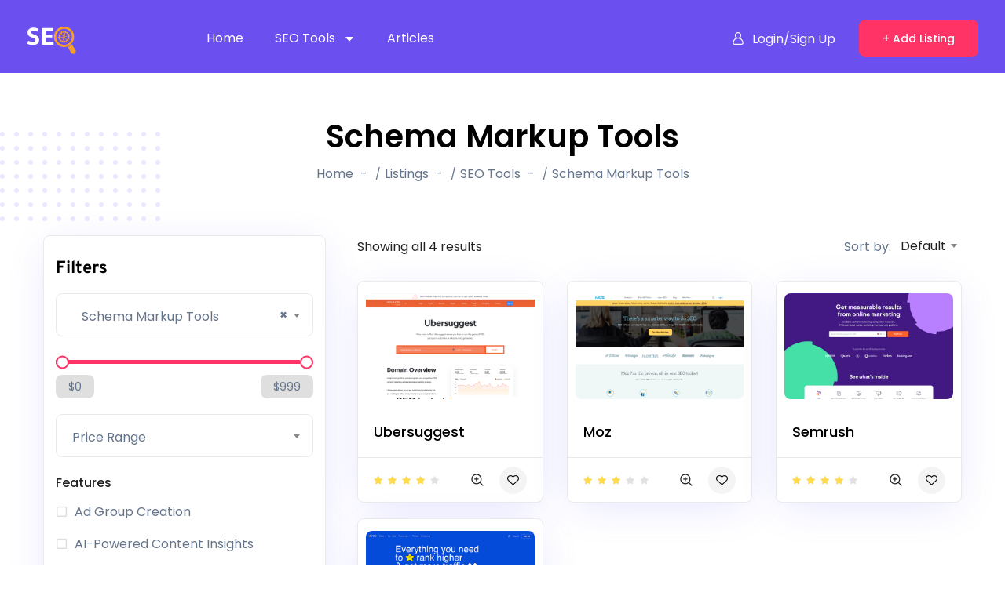

--- FILE ---
content_type: text/html; charset=UTF-8
request_url: https://searchengineoptimization.dev/listing-category/schema-markup-tools/
body_size: 47664
content:
<!DOCTYPE html>
<html lang="en-US" class="no-js">
<head>
	<meta charset="UTF-8">
	<meta name="viewport" content="width=device-width, initial-scale=1, maximum-scale=1, user-scalable=0"/>
	<link rel="profile" href="//gmpg.org/xfn/11">
	<title>Schema Markup Tools - SearchEngineOptimization.dev</title>
	<style>img:is([sizes="auto" i], [sizes^="auto," i]) { contain-intrinsic-size: 3000px 1500px }</style>
	<meta name="description" content="Enhance Search Visibility with Schema Markup Tools: Optimize Your Website’s Search Results Appearance and User Engagement with Structured Data to Stand Out in Search Engine Listings.">
<meta name="robots" content="index, follow, max-snippet:-1, max-image-preview:large, max-video-preview:-1">
<link rel="canonical" href="https://searchengineoptimization.dev/listing-category/schema-markup-tools/">
<meta property="og:url" content="https://searchengineoptimization.dev/listing-category/schema-markup-tools/">
<meta property="og:site_name" content="SearchEngineOptimization.dev">
<meta property="og:locale" content="en_US">
<meta property="og:type" content="object">
<meta property="og:title" content="Schema Markup Tools - SearchEngineOptimization.dev">
<meta property="og:description" content="Enhance Search Visibility with Schema Markup Tools: Optimize Your Website’s Search Results Appearance and User Engagement with Structured Data to Stand Out in Search Engine Listings.">
<meta property="fb:pages" content="">
<meta property="fb:admins" content="">
<meta property="fb:app_id" content="">
<meta name="twitter:card" content="summary">
<meta name="twitter:title" content="Schema Markup Tools - SearchEngineOptimization.dev">
<meta name="twitter:description" content="Enhance Search Visibility with Schema Markup Tools: Optimize Your Website’s Search Results Appearance and User Engagement with Structured Data to Stand Out in Search Engine Listings.">
<link rel='dns-prefetch' href='//www.googletagmanager.com' />
<link rel='dns-prefetch' href='//maxcdn.bootstrapcdn.com' />
<link rel='dns-prefetch' href='//fonts.googleapis.com' />
<script type="application/ld+json">{"@context":"https:\/\/schema.org","name":"Breadcrumb","@type":"BreadcrumbList","itemListElement":[{"@type":"ListItem","position":1,"item":{"@type":"WebPage","id":"https:\/\/searchengineoptimization.dev\/listing\/#webpage","url":"https:\/\/searchengineoptimization.dev\/listing\/","name":"Listings"}},{"@type":"ListItem","position":2,"item":{"@type":"WebPage","id":"https:\/\/searchengineoptimization.dev\/listing-category\/seo-tools\/#webpage","url":"https:\/\/searchengineoptimization.dev\/listing-category\/seo-tools\/","name":"SEO Tools"}},{"@type":"ListItem","position":3,"item":{"@type":"WebPage","id":"https:\/\/searchengineoptimization.dev\/listing-category\/schema-markup-tools\/#webpage","url":"https:\/\/searchengineoptimization.dev\/listing-category\/schema-markup-tools\/","name":"Schema Markup Tools"}}]}</script>
<link rel='stylesheet' id='wp-block-library-css' href='https://searchengineoptimization.dev/wp-includes/css/dist/block-library/style.min.css?ver=6.8.3' type='text/css' media='all' />
<style id='wp-block-library-theme-inline-css' type='text/css'>
.wp-block-audio :where(figcaption){color:#555;font-size:13px;text-align:center}.is-dark-theme .wp-block-audio :where(figcaption){color:#ffffffa6}.wp-block-audio{margin:0 0 1em}.wp-block-code{border:1px solid #ccc;border-radius:4px;font-family:Menlo,Consolas,monaco,monospace;padding:.8em 1em}.wp-block-embed :where(figcaption){color:#555;font-size:13px;text-align:center}.is-dark-theme .wp-block-embed :where(figcaption){color:#ffffffa6}.wp-block-embed{margin:0 0 1em}.blocks-gallery-caption{color:#555;font-size:13px;text-align:center}.is-dark-theme .blocks-gallery-caption{color:#ffffffa6}:root :where(.wp-block-image figcaption){color:#555;font-size:13px;text-align:center}.is-dark-theme :root :where(.wp-block-image figcaption){color:#ffffffa6}.wp-block-image{margin:0 0 1em}.wp-block-pullquote{border-bottom:4px solid;border-top:4px solid;color:currentColor;margin-bottom:1.75em}.wp-block-pullquote cite,.wp-block-pullquote footer,.wp-block-pullquote__citation{color:currentColor;font-size:.8125em;font-style:normal;text-transform:uppercase}.wp-block-quote{border-left:.25em solid;margin:0 0 1.75em;padding-left:1em}.wp-block-quote cite,.wp-block-quote footer{color:currentColor;font-size:.8125em;font-style:normal;position:relative}.wp-block-quote:where(.has-text-align-right){border-left:none;border-right:.25em solid;padding-left:0;padding-right:1em}.wp-block-quote:where(.has-text-align-center){border:none;padding-left:0}.wp-block-quote.is-large,.wp-block-quote.is-style-large,.wp-block-quote:where(.is-style-plain){border:none}.wp-block-search .wp-block-search__label{font-weight:700}.wp-block-search__button{border:1px solid #ccc;padding:.375em .625em}:where(.wp-block-group.has-background){padding:1.25em 2.375em}.wp-block-separator.has-css-opacity{opacity:.4}.wp-block-separator{border:none;border-bottom:2px solid;margin-left:auto;margin-right:auto}.wp-block-separator.has-alpha-channel-opacity{opacity:1}.wp-block-separator:not(.is-style-wide):not(.is-style-dots){width:100px}.wp-block-separator.has-background:not(.is-style-dots){border-bottom:none;height:1px}.wp-block-separator.has-background:not(.is-style-wide):not(.is-style-dots){height:2px}.wp-block-table{margin:0 0 1em}.wp-block-table td,.wp-block-table th{word-break:normal}.wp-block-table :where(figcaption){color:#555;font-size:13px;text-align:center}.is-dark-theme .wp-block-table :where(figcaption){color:#ffffffa6}.wp-block-video :where(figcaption){color:#555;font-size:13px;text-align:center}.is-dark-theme .wp-block-video :where(figcaption){color:#ffffffa6}.wp-block-video{margin:0 0 1em}:root :where(.wp-block-template-part.has-background){margin-bottom:0;margin-top:0;padding:1.25em 2.375em}
</style>
<style id='classic-theme-styles-inline-css' type='text/css'>
/*! This file is auto-generated */
.wp-block-button__link{color:#fff;background-color:#32373c;border-radius:9999px;box-shadow:none;text-decoration:none;padding:calc(.667em + 2px) calc(1.333em + 2px);font-size:1.125em}.wp-block-file__button{background:#32373c;color:#fff;text-decoration:none}
</style>
<style id='wpseopress-local-business-style-inline-css' type='text/css'>
span.wp-block-wpseopress-local-business-field{margin-right:8px}

</style>
<style id='wpseopress-table-of-contents-style-inline-css' type='text/css'>
.wp-block-wpseopress-table-of-contents li.active>a{font-weight:bold}

</style>
<style id='global-styles-inline-css' type='text/css'>
:root{--wp--preset--aspect-ratio--square: 1;--wp--preset--aspect-ratio--4-3: 4/3;--wp--preset--aspect-ratio--3-4: 3/4;--wp--preset--aspect-ratio--3-2: 3/2;--wp--preset--aspect-ratio--2-3: 2/3;--wp--preset--aspect-ratio--16-9: 16/9;--wp--preset--aspect-ratio--9-16: 9/16;--wp--preset--color--black: #000000;--wp--preset--color--cyan-bluish-gray: #abb8c3;--wp--preset--color--white: #ffffff;--wp--preset--color--pale-pink: #f78da7;--wp--preset--color--vivid-red: #cf2e2e;--wp--preset--color--luminous-vivid-orange: #ff6900;--wp--preset--color--luminous-vivid-amber: #fcb900;--wp--preset--color--light-green-cyan: #7bdcb5;--wp--preset--color--vivid-green-cyan: #00d084;--wp--preset--color--pale-cyan-blue: #8ed1fc;--wp--preset--color--vivid-cyan-blue: #0693e3;--wp--preset--color--vivid-purple: #9b51e0;--wp--preset--gradient--vivid-cyan-blue-to-vivid-purple: linear-gradient(135deg,rgba(6,147,227,1) 0%,rgb(155,81,224) 100%);--wp--preset--gradient--light-green-cyan-to-vivid-green-cyan: linear-gradient(135deg,rgb(122,220,180) 0%,rgb(0,208,130) 100%);--wp--preset--gradient--luminous-vivid-amber-to-luminous-vivid-orange: linear-gradient(135deg,rgba(252,185,0,1) 0%,rgba(255,105,0,1) 100%);--wp--preset--gradient--luminous-vivid-orange-to-vivid-red: linear-gradient(135deg,rgba(255,105,0,1) 0%,rgb(207,46,46) 100%);--wp--preset--gradient--very-light-gray-to-cyan-bluish-gray: linear-gradient(135deg,rgb(238,238,238) 0%,rgb(169,184,195) 100%);--wp--preset--gradient--cool-to-warm-spectrum: linear-gradient(135deg,rgb(74,234,220) 0%,rgb(151,120,209) 20%,rgb(207,42,186) 40%,rgb(238,44,130) 60%,rgb(251,105,98) 80%,rgb(254,248,76) 100%);--wp--preset--gradient--blush-light-purple: linear-gradient(135deg,rgb(255,206,236) 0%,rgb(152,150,240) 100%);--wp--preset--gradient--blush-bordeaux: linear-gradient(135deg,rgb(254,205,165) 0%,rgb(254,45,45) 50%,rgb(107,0,62) 100%);--wp--preset--gradient--luminous-dusk: linear-gradient(135deg,rgb(255,203,112) 0%,rgb(199,81,192) 50%,rgb(65,88,208) 100%);--wp--preset--gradient--pale-ocean: linear-gradient(135deg,rgb(255,245,203) 0%,rgb(182,227,212) 50%,rgb(51,167,181) 100%);--wp--preset--gradient--electric-grass: linear-gradient(135deg,rgb(202,248,128) 0%,rgb(113,206,126) 100%);--wp--preset--gradient--midnight: linear-gradient(135deg,rgb(2,3,129) 0%,rgb(40,116,252) 100%);--wp--preset--font-size--small: 13px;--wp--preset--font-size--medium: 20px;--wp--preset--font-size--large: 36px;--wp--preset--font-size--x-large: 42px;--wp--preset--spacing--20: 0.44rem;--wp--preset--spacing--30: 0.67rem;--wp--preset--spacing--40: 1rem;--wp--preset--spacing--50: 1.5rem;--wp--preset--spacing--60: 2.25rem;--wp--preset--spacing--70: 3.38rem;--wp--preset--spacing--80: 5.06rem;--wp--preset--shadow--natural: 6px 6px 9px rgba(0, 0, 0, 0.2);--wp--preset--shadow--deep: 12px 12px 50px rgba(0, 0, 0, 0.4);--wp--preset--shadow--sharp: 6px 6px 0px rgba(0, 0, 0, 0.2);--wp--preset--shadow--outlined: 6px 6px 0px -3px rgba(255, 255, 255, 1), 6px 6px rgba(0, 0, 0, 1);--wp--preset--shadow--crisp: 6px 6px 0px rgba(0, 0, 0, 1);}:where(.is-layout-flex){gap: 0.5em;}:where(.is-layout-grid){gap: 0.5em;}body .is-layout-flex{display: flex;}.is-layout-flex{flex-wrap: wrap;align-items: center;}.is-layout-flex > :is(*, div){margin: 0;}body .is-layout-grid{display: grid;}.is-layout-grid > :is(*, div){margin: 0;}:where(.wp-block-columns.is-layout-flex){gap: 2em;}:where(.wp-block-columns.is-layout-grid){gap: 2em;}:where(.wp-block-post-template.is-layout-flex){gap: 1.25em;}:where(.wp-block-post-template.is-layout-grid){gap: 1.25em;}.has-black-color{color: var(--wp--preset--color--black) !important;}.has-cyan-bluish-gray-color{color: var(--wp--preset--color--cyan-bluish-gray) !important;}.has-white-color{color: var(--wp--preset--color--white) !important;}.has-pale-pink-color{color: var(--wp--preset--color--pale-pink) !important;}.has-vivid-red-color{color: var(--wp--preset--color--vivid-red) !important;}.has-luminous-vivid-orange-color{color: var(--wp--preset--color--luminous-vivid-orange) !important;}.has-luminous-vivid-amber-color{color: var(--wp--preset--color--luminous-vivid-amber) !important;}.has-light-green-cyan-color{color: var(--wp--preset--color--light-green-cyan) !important;}.has-vivid-green-cyan-color{color: var(--wp--preset--color--vivid-green-cyan) !important;}.has-pale-cyan-blue-color{color: var(--wp--preset--color--pale-cyan-blue) !important;}.has-vivid-cyan-blue-color{color: var(--wp--preset--color--vivid-cyan-blue) !important;}.has-vivid-purple-color{color: var(--wp--preset--color--vivid-purple) !important;}.has-black-background-color{background-color: var(--wp--preset--color--black) !important;}.has-cyan-bluish-gray-background-color{background-color: var(--wp--preset--color--cyan-bluish-gray) !important;}.has-white-background-color{background-color: var(--wp--preset--color--white) !important;}.has-pale-pink-background-color{background-color: var(--wp--preset--color--pale-pink) !important;}.has-vivid-red-background-color{background-color: var(--wp--preset--color--vivid-red) !important;}.has-luminous-vivid-orange-background-color{background-color: var(--wp--preset--color--luminous-vivid-orange) !important;}.has-luminous-vivid-amber-background-color{background-color: var(--wp--preset--color--luminous-vivid-amber) !important;}.has-light-green-cyan-background-color{background-color: var(--wp--preset--color--light-green-cyan) !important;}.has-vivid-green-cyan-background-color{background-color: var(--wp--preset--color--vivid-green-cyan) !important;}.has-pale-cyan-blue-background-color{background-color: var(--wp--preset--color--pale-cyan-blue) !important;}.has-vivid-cyan-blue-background-color{background-color: var(--wp--preset--color--vivid-cyan-blue) !important;}.has-vivid-purple-background-color{background-color: var(--wp--preset--color--vivid-purple) !important;}.has-black-border-color{border-color: var(--wp--preset--color--black) !important;}.has-cyan-bluish-gray-border-color{border-color: var(--wp--preset--color--cyan-bluish-gray) !important;}.has-white-border-color{border-color: var(--wp--preset--color--white) !important;}.has-pale-pink-border-color{border-color: var(--wp--preset--color--pale-pink) !important;}.has-vivid-red-border-color{border-color: var(--wp--preset--color--vivid-red) !important;}.has-luminous-vivid-orange-border-color{border-color: var(--wp--preset--color--luminous-vivid-orange) !important;}.has-luminous-vivid-amber-border-color{border-color: var(--wp--preset--color--luminous-vivid-amber) !important;}.has-light-green-cyan-border-color{border-color: var(--wp--preset--color--light-green-cyan) !important;}.has-vivid-green-cyan-border-color{border-color: var(--wp--preset--color--vivid-green-cyan) !important;}.has-pale-cyan-blue-border-color{border-color: var(--wp--preset--color--pale-cyan-blue) !important;}.has-vivid-cyan-blue-border-color{border-color: var(--wp--preset--color--vivid-cyan-blue) !important;}.has-vivid-purple-border-color{border-color: var(--wp--preset--color--vivid-purple) !important;}.has-vivid-cyan-blue-to-vivid-purple-gradient-background{background: var(--wp--preset--gradient--vivid-cyan-blue-to-vivid-purple) !important;}.has-light-green-cyan-to-vivid-green-cyan-gradient-background{background: var(--wp--preset--gradient--light-green-cyan-to-vivid-green-cyan) !important;}.has-luminous-vivid-amber-to-luminous-vivid-orange-gradient-background{background: var(--wp--preset--gradient--luminous-vivid-amber-to-luminous-vivid-orange) !important;}.has-luminous-vivid-orange-to-vivid-red-gradient-background{background: var(--wp--preset--gradient--luminous-vivid-orange-to-vivid-red) !important;}.has-very-light-gray-to-cyan-bluish-gray-gradient-background{background: var(--wp--preset--gradient--very-light-gray-to-cyan-bluish-gray) !important;}.has-cool-to-warm-spectrum-gradient-background{background: var(--wp--preset--gradient--cool-to-warm-spectrum) !important;}.has-blush-light-purple-gradient-background{background: var(--wp--preset--gradient--blush-light-purple) !important;}.has-blush-bordeaux-gradient-background{background: var(--wp--preset--gradient--blush-bordeaux) !important;}.has-luminous-dusk-gradient-background{background: var(--wp--preset--gradient--luminous-dusk) !important;}.has-pale-ocean-gradient-background{background: var(--wp--preset--gradient--pale-ocean) !important;}.has-electric-grass-gradient-background{background: var(--wp--preset--gradient--electric-grass) !important;}.has-midnight-gradient-background{background: var(--wp--preset--gradient--midnight) !important;}.has-small-font-size{font-size: var(--wp--preset--font-size--small) !important;}.has-medium-font-size{font-size: var(--wp--preset--font-size--medium) !important;}.has-large-font-size{font-size: var(--wp--preset--font-size--large) !important;}.has-x-large-font-size{font-size: var(--wp--preset--font-size--x-large) !important;}
:where(.wp-block-post-template.is-layout-flex){gap: 1.25em;}:where(.wp-block-post-template.is-layout-grid){gap: 1.25em;}
:where(.wp-block-columns.is-layout-flex){gap: 2em;}:where(.wp-block-columns.is-layout-grid){gap: 2em;}
:root :where(.wp-block-pullquote){font-size: 1.5em;line-height: 1.6;}
</style>
<link rel='stylesheet' id='contact-form-7-css' href='https://searchengineoptimization.dev/wp-content/plugins/contact-form-7/includes/css/styles.css?ver=6.1.4' type='text/css' media='all' />
<link rel='stylesheet' id='woocommerce-layout-css' href='https://searchengineoptimization.dev/wp-content/plugins/woocommerce/assets/css/woocommerce-layout.css?ver=10.4.3' type='text/css' media='all' />
<link rel='stylesheet' id='woocommerce-smallscreen-css' href='https://searchengineoptimization.dev/wp-content/plugins/woocommerce/assets/css/woocommerce-smallscreen.css?ver=10.4.3' type='text/css' media='only screen and (max-width: 768px)' />
<link rel='stylesheet' id='woocommerce-general-css' href='https://searchengineoptimization.dev/wp-content/plugins/woocommerce/assets/css/woocommerce.css?ver=10.4.3' type='text/css' media='all' />
<style id='woocommerce-inline-inline-css' type='text/css'>
.woocommerce form .form-row .required { visibility: visible; }
</style>
<link rel='stylesheet' id='wseotool-styles-css' href='https://searchengineoptimization.dev/wp-content/plugins/wp-seo-propeller/static/wseotool-style.css?ver=1.0.0' type='text/css' media='all' />
<link rel='stylesheet' id='sweetalert-css' href='https://searchengineoptimization.dev/wp-content/plugins/wp-seo-propeller/static/sweetalert.css?ver=1.0.0' type='text/css' media='all' />
<link rel='stylesheet' id='wpseopropeller-fa-css' href='https://maxcdn.bootstrapcdn.com/font-awesome/4.7.0/css/font-awesome.min.css?ver=6.8.3' type='text/css' media='all' />
<link rel='stylesheet' id='wpseopropeller-bootstrapCSS-css' href='https://searchengineoptimization.dev/wp-content/plugins/wp-seo-propeller/static/wpseopropeller-bootstrap.css?ver=1.0.0' type='text/css' media='all' />
<link rel='stylesheet' id='buttons-css' href='https://searchengineoptimization.dev/wp-includes/css/buttons.min.css?ver=6.8.3' type='text/css' media='all' />
<link rel='stylesheet' id='dashicons-css' href='https://searchengineoptimization.dev/wp-includes/css/dashicons.min.css?ver=6.8.3' type='text/css' media='all' />
<link rel='stylesheet' id='mediaelement-css' href='https://searchengineoptimization.dev/wp-includes/js/mediaelement/mediaelementplayer-legacy.min.css?ver=4.2.17' type='text/css' media='all' />
<link rel='stylesheet' id='wp-mediaelement-css' href='https://searchengineoptimization.dev/wp-includes/js/mediaelement/wp-mediaelement.min.css?ver=6.8.3' type='text/css' media='all' />
<link rel='stylesheet' id='media-views-css' href='https://searchengineoptimization.dev/wp-includes/css/media-views.min.css?ver=6.8.3' type='text/css' media='all' />
<link rel='stylesheet' id='imgareaselect-css' href='https://searchengineoptimization.dev/wp-includes/js/imgareaselect/imgareaselect.css?ver=0.9.8' type='text/css' media='all' />
<link rel='stylesheet' id='magnific-css' href='https://searchengineoptimization.dev/wp-content/plugins/wp-listings-directory/assets/js/magnific/magnific-popup.css?ver=1.1.0' type='text/css' media='all' />
<link rel='stylesheet' id='perfect-scrollbar-jquery-css' href='https://searchengineoptimization.dev/wp-content/plugins/wp-private-message/assets/css/perfect-scrollbar.css?ver=6.8.3' type='text/css' media='all' />
<link rel='stylesheet' id='leaflet-css' href='https://searchengineoptimization.dev/wp-content/plugins/wp-listings-directory/assets/js/leaflet/leaflet.css?ver=1.5.1' type='text/css' media='all' />
<link rel='stylesheet' id='guido-woocommerce-css' href='https://searchengineoptimization.dev/wp-content/themes/guido/css/woocommerce.css?ver=1.0.0' type='text/css' media='all' />
<link rel='stylesheet' id='guido-theme-fonts-css' href='https://fonts.googleapis.com/css?family=Poppins:400|Overpass:800&#038;subset=devanagari%2Ccyrillic' type='text/css' media='all' />
<link rel='stylesheet' id='all-awesome-css' href='https://searchengineoptimization.dev/wp-content/themes/guido/css/all-awesome.css?ver=5.11.2' type='text/css' media='all' />
<link rel='stylesheet' id='flaticon-css' href='https://searchengineoptimization.dev/wp-content/themes/guido/css/flaticon.css?ver=1.0.0' type='text/css' media='all' />
<link rel='stylesheet' id='themify-icons-css' href='https://searchengineoptimization.dev/wp-content/themes/guido/css/themify-icons.css?ver=1.0.0' type='text/css' media='all' />
<link rel='stylesheet' id='animate-css' href='https://searchengineoptimization.dev/wp-content/themes/guido/css/animate.css?ver=3.6.0' type='text/css' media='all' />
<link rel='stylesheet' id='bootstrap-css' href='https://searchengineoptimization.dev/wp-content/themes/guido/css/bootstrap.css?ver=5.0.2' type='text/css' media='all' />
<link rel='stylesheet' id='slick-css' href='https://searchengineoptimization.dev/wp-content/themes/guido/css/slick.css?ver=1.8.0' type='text/css' media='all' />
<link rel='stylesheet' id='magnific-popup-css' href='https://searchengineoptimization.dev/wp-content/themes/guido/css/magnific-popup.css?ver=1.1.0' type='text/css' media='all' />
<link rel='stylesheet' id='perfect-scrollbar-css' href='https://searchengineoptimization.dev/wp-content/themes/guido/css/perfect-scrollbar.css?ver=0.6.12' type='text/css' media='all' />
<link rel='stylesheet' id='sliding-menu-css' href='https://searchengineoptimization.dev/wp-content/themes/guido/css/sliding-menu.min.css?ver=0.3.0' type='text/css' media='all' />
<link rel='stylesheet' id='guido-template-css' href='https://searchengineoptimization.dev/wp-content/themes/guido/css/template.css?ver=1.0' type='text/css' media='all' />
<style id='guido-template-inline-css' type='text/css'>
:root {--guido-theme-color: #234DD4;--guido-second-color: #F5C34B;--guido-text-color: #64748b;--guido-link-color: #222222;--guido-link_hover_color: #ff3366;--guido-heading-color: #222222;--guido-theme-hover-color: #ff3366;--guido-second-hover-color: #0A2357;--guido-main-font: 'Poppins';--guido-main-font-size: 16px;--guido-main-font-weight: 400;--guido-heading-font: 'Overpass';--guido-heading-font-weight: 800;--guido-theme-color-005: rgba(35, 77, 212, 0.05);			  --guido-theme-color-007: rgba(35, 77, 212, 0.07);			  --guido-theme-color-010: rgba(35, 77, 212, 0.1);			  --guido-theme-color-015: rgba(35, 77, 212, 0.15);			  --guido-theme-color-020: rgba(35, 77, 212, 0.2);			  --guido-second-color-050: rgba(245, 195, 75, 0.5);			}#apus-header-mobile {background-color: #6b4fef;}
</style>
<link rel='stylesheet' id='guido-style-css' href='https://searchengineoptimization.dev/wp-content/themes/guido/style.css?ver=1.0' type='text/css' media='all' />
<script type="text/javascript" id="web-worker-offloading-js-before">
/* <![CDATA[ */
window.partytown = {...(window.partytown || {}), ...{"lib":"\/wp-content\/plugins\/web-worker-offloading\/build\/","globalFns":["gtag","wp_has_consent","gtag"],"forward":["dataLayer.push","gtag","dataLayer.push","gtag"],"mainWindowAccessors":["_googlesitekitConsentCategoryMap","_googlesitekitConsents","wp_consent_type","wp_fallback_consent_type","wp_has_consent","waitfor_consent_hook"]}};
/* ]]> */
</script>
<script type="text/javascript" id="web-worker-offloading-js-after">
/* <![CDATA[ */
/* Partytown 0.10.2-dev1727590485751 - MIT builder.io */
const t={preserveBehavior:!1},e=e=>{if("string"==typeof e)return[e,t];const[n,r=t]=e;return[n,{...t,...r}]},n=Object.freeze((()=>{const t=new Set;let e=[];do{Object.getOwnPropertyNames(e).forEach((n=>{"function"==typeof e[n]&&t.add(n)}))}while((e=Object.getPrototypeOf(e))!==Object.prototype);return Array.from(t)})());!function(t,r,o,i,a,s,c,d,l,p,u=t,f){function h(){f||(f=1,"/"==(c=(s.lib||"/~partytown/")+(s.debug?"debug/":""))[0]&&(l=r.querySelectorAll('script[type="text/partytown"]'),i!=t?i.dispatchEvent(new CustomEvent("pt1",{detail:t})):(d=setTimeout(v,999999999),r.addEventListener("pt0",w),a?y(1):o.serviceWorker?o.serviceWorker.register(c+(s.swPath||"partytown-sw.js"),{scope:c}).then((function(t){t.active?y():t.installing&&t.installing.addEventListener("statechange",(function(t){"activated"==t.target.state&&y()}))}),console.error):v())))}function y(e){p=r.createElement(e?"script":"iframe"),t._pttab=Date.now(),e||(p.style.display="block",p.style.width="0",p.style.height="0",p.style.border="0",p.style.visibility="hidden",p.setAttribute("aria-hidden",!0)),p.src=c+"partytown-"+(e?"atomics.js?v=0.10.2-dev1727590485751":"sandbox-sw.html?"+t._pttab),r.querySelector(s.sandboxParent||"body").appendChild(p)}function v(n,o){for(w(),i==t&&(s.forward||[]).map((function(n){const[r]=e(n);delete t[r.split(".")[0]]})),n=0;n<l.length;n++)(o=r.createElement("script")).innerHTML=l[n].innerHTML,o.nonce=s.nonce,r.head.appendChild(o);p&&p.parentNode.removeChild(p)}function w(){clearTimeout(d)}s=t.partytown||{},i==t&&(s.forward||[]).map((function(r){const[o,{preserveBehavior:i}]=e(r);u=t,o.split(".").map((function(e,r,o){var a;u=u[o[r]]=r+1<o.length?u[o[r]]||(a=o[r+1],n.includes(a)?[]:{}):(()=>{let e=null;if(i){const{methodOrProperty:n,thisObject:r}=((t,e)=>{let n=t;for(let t=0;t<e.length-1;t+=1)n=n[e[t]];return{thisObject:n,methodOrProperty:e.length>0?n[e[e.length-1]]:void 0}})(t,o);"function"==typeof n&&(e=(...t)=>n.apply(r,...t))}return function(){let n;return e&&(n=e(arguments)),(t._ptf=t._ptf||[]).push(o,arguments),n}})()}))})),"complete"==r.readyState?h():(t.addEventListener("DOMContentLoaded",h),t.addEventListener("load",h))}(window,document,navigator,top,window.crossOriginIsolated);
/* ]]> */
</script>
<script type="text/javascript" src="https://searchengineoptimization.dev/wp-includes/js/jquery/jquery.min.js?ver=3.7.1" id="jquery-core-js"></script>
<script type="text/javascript" src="https://searchengineoptimization.dev/wp-includes/js/jquery/jquery-migrate.min.js?ver=3.4.1" id="jquery-migrate-js"></script>
<script type="text/javascript" src="https://searchengineoptimization.dev/wp-content/plugins/woocommerce/assets/js/jquery-blockui/jquery.blockUI.min.js?ver=2.7.0-wc.10.4.3" id="wc-jquery-blockui-js" defer="defer" data-wp-strategy="defer"></script>
<script type="text/javascript" id="wc-add-to-cart-js-extra">
/* <![CDATA[ */
var wc_add_to_cart_params = {"ajax_url":"\/wp-admin\/admin-ajax.php","wc_ajax_url":"\/?wc-ajax=%%endpoint%%","i18n_view_cart":"View cart","cart_url":"https:\/\/searchengineoptimization.dev\/cart-2\/","is_cart":"","cart_redirect_after_add":"no"};
/* ]]> */
</script>
<script type="text/javascript" src="https://searchengineoptimization.dev/wp-content/plugins/woocommerce/assets/js/frontend/add-to-cart.min.js?ver=10.4.3" id="wc-add-to-cart-js" defer="defer" data-wp-strategy="defer"></script>
<script type="text/javascript" src="https://searchengineoptimization.dev/wp-content/plugins/woocommerce/assets/js/js-cookie/js.cookie.min.js?ver=2.1.4-wc.10.4.3" id="wc-js-cookie-js" defer="defer" data-wp-strategy="defer"></script>
<script type="text/javascript" id="woocommerce-js-extra">
/* <![CDATA[ */
var woocommerce_params = {"ajax_url":"\/wp-admin\/admin-ajax.php","wc_ajax_url":"\/?wc-ajax=%%endpoint%%","i18n_password_show":"Show password","i18n_password_hide":"Hide password"};
/* ]]> */
</script>
<script type="text/javascript" src="https://searchengineoptimization.dev/wp-content/plugins/woocommerce/assets/js/frontend/woocommerce.min.js?ver=10.4.3" id="woocommerce-js" defer="defer" data-wp-strategy="defer"></script>
<script type="text/javascript" id="wseotool-ajax-scripts-js-extra">
/* <![CDATA[ */
var wseotoolajax = {"ajax_url":"https:\/\/searchengineoptimization.dev\/wp-admin\/admin-ajax.php"};
/* ]]> */
</script>
<script type="text/javascript" src="https://searchengineoptimization.dev/wp-content/plugins/wp-seo-propeller/static/wseotool-ajax.js?ver=1.0.0" id="wseotool-ajax-scripts-js"></script>
<script type="text/javascript" src="https://searchengineoptimization.dev/wp-content/plugins/wp-seo-propeller/static/sweetalert.min.js?ver=1.0.0" id="sweetalert-js"></script>
<script type="text/javascript" src="https://searchengineoptimization.dev/wp-content/plugins/wp-seo-propeller/static/bootstrap.min.js?ver=1.0.0" id="wpseopropeller-bootstrapJS-js"></script>
<script type="text/javascript" id="utils-js-extra">
/* <![CDATA[ */
var userSettings = {"url":"\/","uid":"0","time":"1769366140","secure":"1"};
/* ]]> */
</script>
<script type="text/javascript" src="https://searchengineoptimization.dev/wp-includes/js/utils.min.js?ver=6.8.3" id="utils-js"></script>
<script type="text/javascript" src="https://searchengineoptimization.dev/wp-includes/js/plupload/moxie.min.js?ver=1.3.5.1" id="moxiejs-js"></script>
<script type="text/javascript" src="https://searchengineoptimization.dev/wp-includes/js/plupload/plupload.min.js?ver=2.1.9" id="plupload-js"></script>
<!--[if lt IE 8]>
<script type="text/javascript" src="https://searchengineoptimization.dev/wp-includes/js/json2.min.js?ver=2015-05-03" id="json2-js"></script>
<![endif]-->
<script type="text/javascript" src="https://searchengineoptimization.dev/wp-content/plugins/wp-listings-directory/assets/js/chart.min.js?ver=1.0" id="chart-js"></script>

<!-- Google tag (gtag.js) snippet added by Site Kit -->
<!-- Google Analytics snippet added by Site Kit -->
<script type="text/partytown" src="https://www.googletagmanager.com/gtag/js?id=GT-PBNPGTH" id="google_gtagjs-js" async></script>
<script type="text/partytown" id="google_gtagjs-js-after">
/* <![CDATA[ */
window.dataLayer = window.dataLayer || [];function gtag(){dataLayer.push(arguments);}
gtag("set","linker",{"domains":["searchengineoptimization.dev"]});
gtag("js", new Date());
gtag("set", "developer_id.dZTNiMT", true);
gtag("config", "GT-PBNPGTH");
/* ]]> */
</script>
<link rel="https://api.w.org/" href="https://searchengineoptimization.dev/wp-json/" /><link rel="alternate" title="JSON" type="application/json" href="https://searchengineoptimization.dev/wp-json/wp/v2/listing_category/133" /><meta name="generator" content="auto-sizes 1.7.0">
<meta name="generator" content="Site Kit by Google 1.170.0" /><meta name="generator" content="performance-lab 4.0.1; plugins: auto-sizes, embed-optimizer, image-prioritizer, performant-translations, speculation-rules, web-worker-offloading">
<meta name="generator" content="performant-translations 1.2.0">
<meta name="generator" content="web-worker-offloading 0.2.0">
<script type="text/javascript">
				var wseotool_json_url = "https://searchengineoptimization.dev/wp-content/plugins/wp-seo-propeller/temporary-json/";
                var wseotool_plug_url = "https://searchengineoptimization.dev/wp-content/plugins/wp-seo-propeller/";
				</script><style></style><meta name="generator" content="speculation-rules 1.6.0">
	<noscript><style>.woocommerce-product-gallery{ opacity: 1 !important; }</style></noscript>
	<meta name="generator" content="Elementor 3.34.2; features: e_font_icon_svg, additional_custom_breakpoints; settings: css_print_method-external, google_font-enabled, font_display-swap">
<meta data-od-replaced-content="optimization-detective 1.0.0-beta4" name="generator" content="optimization-detective 1.0.0-beta4; url_metric_groups={0:empty, 480:empty, 600:empty, 782:empty}">
			<style>
				.e-con.e-parent:nth-of-type(n+4):not(.e-lazyloaded):not(.e-no-lazyload),
				.e-con.e-parent:nth-of-type(n+4):not(.e-lazyloaded):not(.e-no-lazyload) * {
					background-image: none !important;
				}
				@media screen and (max-height: 1024px) {
					.e-con.e-parent:nth-of-type(n+3):not(.e-lazyloaded):not(.e-no-lazyload),
					.e-con.e-parent:nth-of-type(n+3):not(.e-lazyloaded):not(.e-no-lazyload) * {
						background-image: none !important;
					}
				}
				@media screen and (max-height: 640px) {
					.e-con.e-parent:nth-of-type(n+2):not(.e-lazyloaded):not(.e-no-lazyload),
					.e-con.e-parent:nth-of-type(n+2):not(.e-lazyloaded):not(.e-no-lazyload) * {
						background-image: none !important;
					}
				}
			</style>
			<meta name="generator" content="embed-optimizer 1.0.0-beta3">
<meta name="generator" content="image-prioritizer 1.0.0-beta3">
<style>.breadcrumb {list-style:none;margin:0;padding-inline-start:0;}.breadcrumb li {margin:0;display:inline-block;position:relative;}.breadcrumb li::after{content:' - ';margin-left:5px;margin-right:5px;}.breadcrumb li:last-child::after{display:none}</style>		<style type="text/css" id="wp-custom-css">
			.listing_features li {
   
    color: #64748B;
    font-family: "Poppins", Sans-serif;
    font-size: 14px;
    font-weight: 400;
    line-height: 1.4em;
}

listing-detail-main > div > h4, .listing-detail-main > div > h3, .listing-detail-main > div .title {
    color: #000;
    font-family: "Overpass", Sans-serif;
    font-size: 21px;
    font-weight: 800;
}
.top-header-detail-listing .listing-title {
      color: #fff;
    font-family: "Overpass", Sans-serif;
    font-size: 31px;
    font-weight: 800;
	
}
.top-header-detail-listing {
    padding: 1rem 0;
    background-color:#2343BA;
	 position:relative;
    top:-95px;
	min-height:300px;
}
.description-inner-wrapper{
    margin-bottom: 0;
	    color: #64748B;
    font-family: "Poppins", Sans-serif;
    font-size: 16px;
    font-weight: 400;
    line-height: 1.8em;
}
.widget_apus_listing_author {
    display: none;
}
.listing_features .feature-icon {
    font-size: 10px;
    text-align: center;
    width: 20px;
    height: 20px;
    line-height: 20px;
    display: inline-block;
    vertical-align: middle;
    border-radius: 50%;
    background-color: #fff;
    margin-right: 2px;
}
.rating-wrapper .rating-inner .active {
    /* color: #ffa737; */
	
}
.rating-inner .active {
  color: #ffa737;
}
.btn-theme.btn-white {
    background: #fff;
    color: var(--guido-theme-color) !important;
    border-color: #fff;
}
.widget .widget-title, .widget .widgettitle, .widget .widget-heading {
    color: #000;
    font-family: "Overpass", Sans-serif;
    font-size: 21px;
    font-weight: 800;
    margin: 0 0 18px;
    text-transform: capitalize;
}
.image-logo {
  width: 200px;
  height: 100px;
  border-radius: 15px;  
  overflow: hidden;
  padding: 5px;
  -webkit-box-shadow: 0 0 10px 0 rgba(140, 152, 164, 0.6);
  box-shadow: 0 0 10px 0 rgba(140, 152, 164, 0.6);
  z-index: 1000;
}

.image-wrapper {
  width: 100%;
  height: 100%;
}

.image-wrapper img {
  width: 100%;
  height: 100%;
  object-fit: cover;  
}

.image-logo img {
  border-radius: 15px;  
}
.top-header-detail-listing .listing-price {
    font-size: 14px;
	color:#000;
	 font-weight: 600;
    display: inline-block;
    background-color: #F4F4F4;
    padding: 4px 0.875rem;
    border-radius: 0.5rem;
	
}
.review-stars-rated .review-stars.filled {
    color: #ffdb4d;
    position: absolute;
    top: 0;
    left: 0;
}
.header-detail-top-v2 
{
    padding-top:135px
}
.listing-action-detail {
    padding-top:135px
}
.share-icon {
  width: 45px;
  height: 45px;
  margin-right: 10px;
  background-color: #f4f4f4;
  color: #000;
  border-radius: 50%;
  font-size: 1rem;
  -webkit-transition: all 0.3s ease-in-out 0s;
  -o-transition: all 0.3s ease-in-out 0s;
  transition: all 0.3s ease-in-out 0s;
}

.share-icon:hover, .share-icon:focus {
  color: #fff;
  background-color: #FF3366;
}
.list-action [class*="btn"] i {
  
  background-color: #f4f4f4;
   color: #000;
  font-size: 1.0625rem;
  height: 45px;
  line-height: 45px;
  width: 45px;
  text-align: center;
  border-radius: 50%;
  margin-right: .5rem;
}

.list-action [class*="btn"]:hover i {
  color: #fff;
  background-color:  #FF3366;
}
.btn.btn-theme {
  background: #FF3366;
  border-color: #FF3366;
    color: #ffff;
}
.btn.btn-theme:hover{
  background: #fff;
  border-color: #FF3366;
  color: #FF3366;
}


.value-suffix {
    
	    color: #64748B;
    font-family: "Poppins", Sans-serif;
    font-size: 14px;
    font-weight: 400;
    line-height: 1.8em;
}
.value-suffix:hover {
    color: #FF3366;
}
.nb-review {
    color: #fff;
    font-family: "Poppins", Sans-serif;
    font-size: 14px;
    font-weight: 400;
    line-height: 1.8em;
}
.share-action {
  
    color: #fff;
    font-family: "Poppins", Sans-serif;
    font-size: 12px;
    font-weight: 400;
  
}
/* For "Share Post" */
.apus-social-share:hover .share-action,
.apus-social-share:active .share-action {
    color: #FF3366;
}

/* For "Save" */
.btn-add-listing-favorite:hover span,
.btn-add-listing-favorite:active span {
    color: #FF3366;
}
	.btn-add-listing-favorite span {
    color: #fff;
    font-family: "Poppins", Sans-serif;
    font-size: 11px;
    font-weight: 400;
   
}
.btn-outline.btn-white:active,.btn-outline.btn-white:hover {
    color: #fff;
    background: #FF3366;
    border-color: #FF3366;
}

.btn-primary.btn-inverse:active,.btn-primary.btn-inverse:hover {
    background: #fff!important;
    color: #FF3366!important;
    border-color: #FF3366;!important
}

.btn-theme {
    background: #FF3366;
    border-color: #FF3366;
    color: #fff
}

.btn-theme:active,.btn-theme:hover {
    background: #f79e27);
    border-color:#f79e27);
    color: #fff
}
.claim{
    
	    color: #64748B;
    font-family: "Poppins", Sans-serif;
    font-size: 14px;
    font-weight: 400;
    line-height: 1.8em;
}
.price-range 
{
    
	    color: #64748B;
    font-family: "Poppins", Sans-serif;
    font-size: 14px;
    font-weight: 400;
    line-height: 1.8em;
}
.price 
{
    
	    color: #64748B;
    font-family: "Poppins", Sans-serif;
    font-size: 14px;
    font-weight: 400;
    line-height: 1.8em;
}
@media (min-width: 1200px) {
  .content-listing-detail {
    margin-top: 10px;
    margin-bottom: 50px;
  }
}
.phone {
    
	    color: #fff;
    
}

.percent-wrapper .percent {
    border-radius: 5px;
    background-color:  #ffdb4d;
}
.category-label   { color: #000;
   font-family: "Poppins", Sans-serif;
    font-size: 16px;
    font-weight: 600;
}
.comments-title{ color: #000;
    font-family: "Overpass", Sans-serif;
    font-size: 21px;
    font-weight: 800;
}
.value  { color: #000;
   font-family: "Poppins", Sans-serif;
    font-size: 16px;
    font-weight: 600;
}
.title-price{ color: #000;
    font-family: "Overpass", Sans-serif;
    font-size: 21px;
    font-weight: 800;
}
.description{
    margin-bottom: 0;
	    color: #64748B;
    font-family: "Poppins", Sans-serif;
    font-size: 14px;
    font-weight: 400;
    line-height: 1.8em;
}

.comment-text {
    margin-bottom: 0;
	    color: #64748B;
    font-family: "Poppins", Sans-serif;
    font-size: 16px;
    font-weight: 400;
    line-height: 1.8em;
}
.comment-list .name-comment {
    color: #000;
    margin: 0;
    font-weight: 500;
    text-transform: capitalize;
    line-height: 1.4;
    font-size: 1rem;
	font-family: "Poppins", Sans-serif;
}
.send-private-wrapper {
    display: none;
}
.accordion-item-faq .accordion-button {
    padding: 0;
    border: 0;
    -webkit-box-shadow: none;
    box-shadow: none;
    background-color: transparent;
    color: #000; !important;
	 font-family: "Poppins", Sans-serif;
    font-size: 16px;
    font-weight: 600;
    line-height: 1.8em;
}
.list-detail-categories a {
     font-family: "Poppins", Sans-serif;
    font-size: 14px;
    font-weight: 400;
    line-height: 1.8em;
    color: #64748B;
}


.list-detail-categories a:hover {
    color: #FF3366;
}
#apus-header-mobile .logo img {
    width: 65%; 
    height: auto; 
}
.header-mobile {
    padding: 15px 0;
    -webkit-transition: all 0.1s ease 0s;
    -o-transition: all 0.1s ease 0s;
    transition: all 0.1s ease 0s;
    z-index: 5;
    background: #fff;
    position: fixed;
    top: 0;
    left: 0;
    width: 100%;
    border-bottom: 0px ;
}
.mobile-menu-icon {
  display: inline-block;
  position: relative;
  width: 20px;
  height: 18px;
  line-height: 1;
  border-top: 2px solid #fff;
}

.mobile-menu-icon:after, .mobile-menu-icon:before {
  content: '';
  position: absolute;
  -webkit-transition: all 0.3s ease-in-out 0s;
  -o-transition: all 0.3s ease-in-out 0s;
  transition: all 0.3s ease-in-out 0s;
  background-color: #fff;
  bottom: 0;
  left: 0;
  width: 100%;
  height: 2px;
}

.mobile-menu-icon:after {
  width: 15px;
  height: 2px;
}

.mobile-menu-icon:before {
  width: 100%;
  height: 2px;
  bottom: 50%;
}

.mobile-menu-icon:hover:after {
  width: 100%;
}
.apus-header-mobile {
    background-color: #6b4fef;!important
}
/*------------------------------------*\
    Top bar
\*------------------------------------*/
.header-offcanvas {
  background-color: #6d4fef;
  padding: 15px 0;
}

.header-offcanvas-bottom {
  padding: 1rem;
  margin-top: auto;
}

.apus-offcanvas {
  visibility: hidden;
  opacity: 0;
  filter: alpha(opacity=0);
  -webkit-transform: translateX(-100%);
  -ms-transform: translateX(-100%);
  -o-transform: translateX(-100%);
  transform: translateX(-100%);
  -webkit-transition: all 0.2s ease-in-out 0s;
  -o-transition: all 0.2s ease-in-out 0s;
  transition: all 0.2s ease-in-out 0s;
  position: fixed;
  top: 0;
  left: 0;
  z-index: 1000;
  width: 300px;
  background: #2343BA;
  height: 100%;
  overflow-x: auto;
  display: -webkit-flex;
  /* Safari */
  display: flex;
  flex-direction: column;
  -webkit-flex-direction: column;
}

.apus-offcanvas .apus-offcanvas-body {
  position: relative;
  height: 100%;
}

.apus-offcanvas .offcanvas-bottom,
.apus-offcanvas .offcanvas-top {
  height: 20%;
}

.apus-offcanvas .offcanvas-middle {
  height: 60%;
  padding: 20px 0;
  overflow-x: hidden;
}

.apus-offcanvas.active {
  -webkit-transform: translateX(0);
  -ms-transform: translateX(0);
  -o-transform: translateX(0);
  transform: translateX(0);
  opacity: 1;
  filter: alpha(opacity=100);
  visibility: visible;
  -webkit-box-shadow: 2px 0 5px 0 rgba(0, 0, 0, 0.15);
  box-shadow: 2px 0 5px 0 rgba(0, 0, 0, 0.15);
}

.apus-offcanvas .elementor-column {
  width: 100% !important;
}

.apus-offcanvas .elementor-column .elementor-column-wrap, .apus-offcanvas .elementor-column .elementor-widget-wrap {
  padding: 0 !important;
}

.apus-offcanvas .elementor-column .widget {
  margin-bottom: 10px;
}

@media (max-width: 991px) {
  .topbar-mobile {
    padding: 10px;
  }
  .topbar-mobile .btn {
    margin-right: 10px;
    padding: 6px 10px;
  }
  .topbar-mobile .top-cart .dropdown-menu {
    left: 0;
    right: inherit;
  }
  .topbar-mobile .top-cart .dropdown-menu:after, .topbar-mobile .top-cart .dropdown-menu:before {
    display: none;
  }
}

.open-text {
  color: #198754;
}

.close-text {
  color: #dc3545;
}

#mobile-offcanvas-sidebar {
  position: fixed;
  z-index: 999;
  top: 0px;
  width: 270px;
  height: 100%;
  max-width: 80%;
  background: #fff;
}

#mobile-offcanvas-sidebar.mobile-offcanvas-left {
  left: 0;
  -webkit-transform: translateX(-100%);
  -ms-transform: translateX(-100%);
  -o-transform: translateX(-100%);
  transform: translateX(-100%);
}

#mobile-offcanvas-sidebar.mobile-offcanvas-left > .mobile-sidebar-btn {
  left: 100%;
}

#mobile-offcanvas-sidebar.mobile-offcanvas-right {
  right: 0;
  -webkit-transform: translateX(100%);
  -ms-transform: translateX(100%);
  -o-transform: translateX(100%);
  transform: translateX(100%);
}

#mobile-offcanvas-sidebar.mobile-offcanvas-right > .mobile-sidebar-btn {
  right: 100%;
}

#mobile-offcanvas-sidebar .mobile-sidebar-wrapper {
  display: none;
  height: 100%;
  width: 100%;
  padding: 0 15px;
}

#mobile-offcanvas-sidebar.active > .mobile-sidebar-wrapper {
  display: block;
}

#mobile-offcanvas-sidebar > .mobile-sidebar-btn {
  position: absolute;
  top: 100px;
}

.mobile-sidebar-panel-overlay {
  position: fixed;
  top: 0;
  left: 0;
  z-index: -5;
  width: 100%;
  height: 100%;
  background: rgba(34, 34, 34, 0.6);
  opacity: 0;
  filter: alpha(opacity=0);
  visibility: hidden;
}

.mobile-sidebar-panel-overlay.active {
  visibility: visible;
  opacity: 1;
  filter: alpha(opacity=100);
  z-index: 5;
  cursor: not-allowed;
}
.navbar-offcanvas {
  padding: 0;
  font-size: 1rem;
  display: block;
}

.navbar-offcanvas .sliding-menu__panel {
  padding: 0;
  margin: 0;
}

.navbar-offcanvas .sliding-menu__panel > li:last-child {
  border-bottom: 0;
}

.navbar-offcanvas .sliding-menu__panel:not(.sliding-menu__panel-root) {
  margin-top: 1rem;
}

.navbar-offcanvas .sliding-menu__panel:not(.sliding-menu__panel-root) > li:first-child {
  border-bottom: 0;
}

.navbar-offcanvas .sliding-menu li {
  border-bottom: 0px solid #D8DEF2;
}

.navbar-offcanvas .sliding-menu li a, .navbar-offcanvas .sliding-menu li .sliding-menu__nav {
  font-size: 1rem;
  font-weight: 500;
  background-color: #fff;
  color: var(--guido-link-color);
}

.navbar-offcanvas .sliding-menu .sliding-menu__nav::before {
  font-family: 'themify';
  content: "\e649";
  font-size: 0.8125rem;
}

.navbar-offcanvas .sliding-menu .active a {
  color: var(--guido-theme-color);
}

.navbar-offcanvas .sliding-menu .sliding-menu__back {
  background-color: #6d4fef!important;
  color: #6d4fef !important;
  border-radius: 0.5rem;
  margin: 0 1rem;
  width: calc(100% - 2rem);
}

.navbar-offcanvas .sliding-menu .sliding-menu__back:before {
  margin-left: 0;
  content: "\e64a";
}

.navbar-offcanvas .dropdown-menu {
  margin: 0;
}

.navbar-offcanvas .dropdown-menu > li a {
  background: transparent !important;
}

.navbar-offcanvas .dropdown-menu > li.active > a,
.navbar-offcanvas .dropdown-menu > li > a:hover,
.navbar-offcanvas .dropdown-menu > li > a:focus {
  color: var(--guido-link-color);
  text-decoration: underline;
}

.navbar-offcanvas .dropdown-menu [class*="col-sm"] {
  width: 100%;
}

.navbar-offcanvas .dropdown-menu .dropdown-menu-inner {
  padding: 0 1.875rem;
}

.navbar-offcanvas .dropdown-menu .widgettitle {
  font-weight: 500;
  margin: 0 0 10px;
}

.navbar-offcanvas .dropdown-menu .dropdown-menu {
  left: 100%;
  top: 0;
}

.navbar-offcanvas li:hover .dropdown-menu {
  display: block;
}

.navbar-offcanvas .aligned-fullwidth > .dropdown-menu {
  width: 100%;
}

.mobile-vertical-menu .navbar-nav li {
  border-bottom: 1px dashed #EAEAEA;
}

.mobile-vertical-menu .navbar-nav li:last-child {
  border-bottom: 0;
}

.mobile-vertical-menu .navbar-nav li > a {
  padding: 5px 0;
}

.mobile-vertical-menu .text-label {
  font-size: 12px;
  vertical-align: super;
  margin-left: 5px;
  color: var(--guido-theme-color);
  font-family: var(--guido-main-font);
}

.mobile-vertical-menu .text-label.label-hot {
  color: #dc3545;
}

.mobile-vertical-menu .text-label.label-new {
  color: #198754;
}

#apus-mobile-menu .btn-toggle-canvas {
  color: #dc3545;
  font-size: 1rem;
  -webkit-transition: all 0.2s ease-in-out 0s;
  -o-transition: all 0.2s ease-in-out 0s;
  transition: all 0.2s ease-in-out 0s;
  cursor: pointer;
}

#apus-mobile-menu .btn-toggle-canvas:hover, #apus-mobile-menu .btn-toggle-canvas:active {
  color: #27DEBF;
}

#apus-mobile-menu .offcanvas-head strong {
  margin: 0 5px;
}

#apus-mobile-menu .widget-nav-menu .menu li {
  margin-bottom: 5px;
}

.main-mobile-menu {
  float: none;
}

.main-mobile-menu > li {
  float: none;
}

.main-mobile-menu .has-submenu > .sub-menu {
  padding-left: 1.875rem;
  list-style: none;
  display: none;
}

.main-mobile-menu .has-submenu > .sub-menu li > .icon-toggle {
  top: 1px;
  padding: 0 5px;
}

.main-mobile-menu .has-submenu > .sub-menu li a {
  font-size: 15px;
  padding: 2px 0;
}

.main-mobile-menu .widget .widget-title, .main-mobile-menu .widget .widgettitle, .main-mobile-menu .widget .widget-heading {
  margin: 0 0 10px;
  font-size: 16px;
  padding: 0 0 8px;
  text-align: inherit;
}

.main-mobile-menu .sub-menu {
  max-width: 100%;
}

.main-mobile-menu .shop-list-small {
  margin-bottom: 10px;
}

.main-mobile-menu .text-label {
  font-size: 12px;
  vertical-align: super;
  margin-left: 5px;
  color:#D8DEF2;
  font-family: var(--guido-main-font);
}

.main-mobile-menu .text-label.label-hot {
  color: #dc3545;
}

.main-mobile-menu .text-label.label-new {
  color: #198754;
}

.menu-setting-menu-container .apus-menu-top {
  margin: 0;
  padding: 0;
  list-style: none;
  line-height: 2;
}

.menu-setting-menu-container .apus-menu-top li a {
  padding: 0 15px;
  width: 100%;
}

.menu-setting-menu-container .apus-menu-top ul {
  padding-left: 15px;
}

.wrapper-topmenu .dropdown-menu {
  border-radius: 0;
}

.topmenu-menu {
  width: 100%;
  list-style: none;
  padding: 0;
  margin: 0;
}

.topmenu-menu i {
  margin-right: 10px;
  display: inline-block;
  vertical-align: middle;
}

.topmenu-menu > li {
  float: none;
  white-space: nowrap;
  border-bottom: 1px solid #EAEAEA;
}

.topmenu-menu > li:last-child {
  border: 0;
  padding: 0;
  margin-bottom: 0;
}

.topmenu-menu > li > a {
  background: transparent !important;
  padding: 10px 0;
  display: inline-block;
  width: 100%;
}

.topmenu-menu > li.active > a {
  color:#6b4fef;
}
.sliding-menu {
    position: relative;
    overflow: hidden;
    background-color: #6b4fef;
    text-align: left;
    font-size: 21px
}

.sliding-menu__panel {
    position: absolute;
    top: 0;
    left: 100%;
    width: 100%
			background-color: #6b4fef;
}

.sliding-menu li {
    padding: 0;
    margin: 0;
    list-style: none
}

.sliding-menu li a,.sliding-menu li .sliding-menu__nav {
    display: block;
    padding: .8em 1em;
    text-align: left;
    font-size: 21px;
    line-height: 1.4em;
    color: #333;
    text-decoration: none;
    border-width: 0;
    width: 100%;
    background-color: transparent;
    -webkit-transition: color 250ms ease, background-color 250ms ease;
    -moz-transition: color 250ms ease, background-color 250ms ease;
    -o-transition: color 250ms ease, background-color 250ms ease;
    transition: color 250ms ease, background-color 250ms ease
}

.sliding-menu li a:hover,.sliding-menu li .sliding-menu__nav:hover {
    color: #6b4fef;
    background-color: transparent;
}

.sliding-menu .active a {
    color: #fff;
    background-color: #333
}

.sliding-menu .sliding-menu__nav:before {
    float: right;
    margin-left: 1em;
    content: "\3009"
}

.sliding-menu .sliding-menu__back {
    color: #fff;
    background-color: #555;
    font-weight: bold
}

.sliding-menu .sliding-menu__back:before {
    float: left;
    margin-right: 1em;
    content: "\3008"
}

.sliding-menu .sliding-menu__icon {
    margin-right: .4em
}

.sliding-menu .sliding-menu__separator {
    margin: .4em 1em;
    border-top: 2px solid #555
}
/* Text Color */
.apus-offcanvas, .navbar-offcanvas .sliding-menu li a, .navbar-offcanvas .sliding-menu li .sliding-menu__nav {
    color: #D8DEF2;
}

/* Hover Color */
.navbar-offcanvas .sliding-menu li a:hover, .navbar-offcanvas .sliding-menu li .sliding-menu__nav:hover {
    color: #6b4fef;
}

/* Active Item Color */
.navbar-offcanvas .sliding-menu .active a {
    color: #6b4fef;
}


#apus-mobile-menu .btn-toggle-canvas {
    color: #6b4fef;
}
/* Menu Item Background Color */
.navbar-offcanvas .sliding-menu li a, 
.navbar-offcanvas .sliding-menu li .sliding-menu__nav,
.topmenu-menu > li > a {
    background-color: #6b4fef;
}
.top-wrapper-menu.pull-right .flaticon-avatar {
    color: #D8DEF2; 
}
.sticky-header {
  position: fixed !important;
  z-index: 5;
  top: 0;
  left: 0;
  width: 100%;
  -webkit-transform: translateY(0);
  -ms-transform: translateY(0);
  -o-transform: translateY(0);
  transform: translateY(0);
  -webkit-box-shadow: 0 2px 6px rgba(0,0,0,.05);
  box-shadow: 0 2px 6px rgba(0,0,0,.05);
  background:#6b4fef;
}
.listing-item .image-logo {
    width: 90px;
    height: 45px;
    -webkit-box-shadow: 0 0 10px 0 rgba(140, 152, 164, 0.6);
    box-shadow: 0 0 10px 0 rgba(140, 152, 164, 0.6);
    padding: 10px;
	
}
.listing-item .listing-thumbnail-wrapper .image-logo {
    position: absolute;
    z-index: 1;
    right: 10px;
    top: 100%;
    -webkit-transform: translateY(-50%);
    -ms-transform: translateY(-50%);
    -o-transform: translateY(-50%);
    transform: translateY(-50%);
}

.listing-thumbnail-wrapper .image-thumbnail {
    margin-top: 25px; 
}
.description {
    margin-bottom: 0;
    color: #4D6195;
    font-family: "Poppins", Sans-serif;
    font-size: 14px;
    font-weight: 400;
    line-height: 1.8em;
}

/* Media query for mobile devices */
@media (max-width: 768px) { 
    .description {
        padding-top: 0px;
    }
}


@media (max-width: 991px)
.top-header-detail-listing.v2 .listing-action-detail {
    margin-top: 10px;
}


}
@media (max-width: 991px)
.top-header-detail-listing.v2 .listing-action-detail {
    margin-top: 10px;
}

@media (max-width: 768px) { 
    .listing-action-detail {
        padding-top: 35px;
			padding-bottom:15px;
    }
}

@media (max-width: 768px) {
    .content-listing-detail {
        margin-top: 0px;
    }
}
.apus-offcanvas-body {
    position: relative;
    height: 100%;
    z-index: 2000;
}
.image-logo {
    width: 200px;
    height: 100px;
    background-color: #fff;
    border-radius: 15px;
    overflow: hidden;
    padding: 5px;
    -webkit-box-shadow: 0 0 10px 0 rgba(140, 152, 164, 0.6);
    box-shadow: 0 0 10px 0 rgba(140, 152, 164, 0.6);
    z-index: 1;
}

.description.inner h3.title {
    margin-top: 0;  
}

.description.inner {
    padding-top: 0;  
}


.top-header-detail-listing {
    padding: 1rem 0;
    background-color: #6b4fef;
    position: relative;
    top: -105px;
    min-height: 300px;
	margin-bottom:-50px;
}
.menu-price-item .price {
    color: var(--guido-heading-color);
    font-weight: 500;
    font-size: 1rem;
    margin-left: -10px;  
}
.custom-title-class {
   color: #000;
    font-family: "Overpass", Sans-serif;
    font-size: 21px;
    font-weight: 800;
}
.custom-field-data h5{
  font-family: "Poppins", Sans-serif;
	color: #002176;
    font-size: 18px;
    font-weight: 500;
    line-height: 1.4em;
	margin-bottom: 5px;
	margin-top:35px;
}
.accordion-header {
   
    color: #000;
    !important: ;
    font-family: "Poppins", Sans-serif;
    font-size: 18px;
    font-weight: 600;
    line-height: 1.8em;
}




.accordion-button[aria-expanded="false"] {
  color: #000;
    !important: ;
    font-family: "Poppins", Sans-serif;
    font-size: 18px;
    font-weight: 600;
    line-height: 1.8em;
}


.accordion-button[aria-expanded="true"] {
  color: #000;
    !important: ;
    font-family: "Poppins", Sans-serif;
    font-size: 18px;
    font-weight: 600;
    line-height: 1.8em;
}
.listing-detail-price .claim-this-business-btn {
    color: var(--guido-theme-color);
    background: none;
    border: none;
    padding: 0;
    font-size: inherit;
    text-decoration: underline;
    cursor: pointer;
    transition: color 0.3s;  
}

.listing-detail-price .claim-this-business-btn:hover {
    color: #FF3366;;
}

.wrapper-listings-related {
    background-color: #f5fbfe;
    padding: 1.875rem 0;
}
.listing-item .listing-thumbnail-wrapper .image-logo {
    position: absolute;
	
    z-index: 1;
    right: 10px;
    top: 100%;
    -webkit-transform: translateY(-50%);
    -ms-transform: translateY(-50%);
    -o-transform: translateY(-50%);
    transform: translateY(-50%);
}

.listing-item .listing-thumbnail-wrapper .bottom-label {
    color: #333;
    -webkit-transition: all 0.3s ease-in-out 0s;
    -o-transition: all 0.3s ease-in-out 0s;
    transition: all 0.3s ease-in-out 0s;
    width: 100%;
    position: absolute;
    z-index: 1;
    bottom: 0;
    right: 0;
    padding: 10px;
}
.slick-carousel .slick-slide {
    outline: none !important;
    padding-left: 8px;
    padding-right: 8px;
	background-color:
}
/* Increase the width of the slide */
.item.slick-slide.slick-active {
    width: 400px !important; /* Double the width */
	
}

.listing-item .listing-thumbnail-wrapper .image-logo {
    position: absolute;
              /* added margin from the top */
    right: 0;
      top:2px;
    width: 120px; /* Added 'px' unit */
    height: 60px; /* Added 'px' unit */
    z-index: 1;
    background-color: #fff;
    border-radius: 15px;
    overflow: hidden;
    padding: 5px;
    -webkit-box-shadow: 0 0 10px 0 rgba(140, 152, 164, 0.6);
    box-shadow: 0 0 10px 0 rgba(140, 152, 164, 0.6);
}

.listing-thumbnail-wrapper .image-thumbnail {
    margin-top: 25px;
}
.listing-single-gallery-wrapper {
    display: none;
}
.description {
    margin-bottom: 0;
    color: #64748B
    font-family: "Poppins", Sans-serif;
    font-size: 16px;
    font-weight: 400;
    line-height: 1.8em;
}

 .listing-time {
    display: none;
}

.listing-thumbnail-wrapper .image-thumbnail {
    margin-top: 5px;
}
.listing-item .listing-thumbnail-wrapper .image-logo {
   display:none;
}
.listing-item .listing-thumbnail-wrapper .image-logo {
    visibility: hidden;
}
.top-label.d-flex.align-items-center {
    display: none;
}
.listing-price {
    display: none;
}
.listing-item .listing-image:before {
  background-color: transparent; /* Set the background-color to transparent */
}
.listing-grid .listing-information {
    padding: 1rem 0.625rem;
 
    font-size: 1.125rem;
    margin-top: 15px; 
   
 color: #000;
	}
.top-info .listing-information .listing-title a:hover {
 color: #FF3366;; !important; 
	
}
.top-info .listing-information .listing-title a {
    color: #000;!important; 
	padding-top: 20px;
}
.listing-meta .listing-tax-inner a { font-size: 14px !important;
	}

.listing-metas .listing-price {
    display: none;
}
}
.top-info {
    display: flex;
    flex-direction: column;
    align-items: flex-start;
}
.nb-review {
    color: #64748B;
    font-family: "Poppins", Sans-serif;
    font-size: 14px;
    font-weight: 400;
    line-height: 1.8em;
}
.listing-title a {
    color: #000 !important;
    padding-top: 35px;
	font-size: 18px;
}
.listing-title a:hover {
    color: #FF3366 !important; 
}


.list-action .star-rating .nb-review {
    color: #64748B !important;
    font-family: "Poppins", Sans-serif;
    font-size: 14px;
    font-weight: 400;
    line-height: 1.8em;
}

.listing-item {
    overflow: hidden;
    padding: 0.625rem;
    -webkit-transition: all 0.3s ease-in-out 0s;
    -o-transition: all 0.3s ease-in-out 0s;
    transition: all 0.3s ease-in-out 0s;
    background-color: #fff;
    border-radius: 0.5rem;
    border: 1px solid #EAEAEA;
    margin-bottom: 1.25rem;
    position: relative;
    box-shadow: 0px 10px 50px -10px rgba(103, 100, 253, 0.2); /* Vertical 10px blur, Horizontal -10px spread, 50px blur */
}
.listing-information-bottom .listing-title a:hover {
   color: #FF3366; !important; 
}
.widget-listings-tabs .nav > li > a.active, .widget-listings-tabs .nav > li > a:hover, .widget-listings-tabs .nav > li > a:focus {
    background-color: #FF3366; !important;
    color:  #fff;!important; 
}
.widget-listings-tabs .nav > li > a {
    display: inline-block;
    white-space: nowrap;
    -webkit-transition: all 0.3s ease-in-out 0s;
    -o-transition: all 0.3s ease-in-out 0s;
    transition: all 0.3s ease-in-out 0s;
    border: 0;
    color: #000;!important;
    font-weight: 500;
    font-size: 0.9375rem;
    background: transparent;
    padding: 9px 1rem;
    border-radius: 40px;
}
/* Main Styling */


.main-page {
    max-width: 600px;
    margin: 20px auto;
    background-color: #fff;
    padding: 20px;
    border-radius: 8px;
    box-shadow: 0px 0px 10px rgba(0, 0, 0, 0.1);
}

.site-main {
    text-align: left;
}

/* Form Styling */
#wseotool-reports-form {
    margin-top: 20px;
}

.input-group {
    margin-bottom: 20px;
}

label {
    display: block;
    margin-bottom: 5px;
    font-weight: bold;
}

input[type="text"],
input[type="email"] {
    width: 100%;
    padding: 10px;
    border-radius: 4px;
    border: 1px solid #ddd;
}

input[type="submit"] {
    background-color: #FF3366;
    color: #fff;
    padding: 10px 15px;
    border: none;
    border-radius: 4px;
    cursor: pointer;
    font-size: 16px;
}

input[type="submit"]:hover {
    background-color: #FF3366;
}

    .fas.fa-star.active {
        color: gold;
    }
    .detail-top .nb-review {
    
    color: #fff;
			 }
.list-detail-categories .icon-cate {
    margin-right: .625rem;
    border-radius: 50%;
    overflow: hidden;
    width: 35px;
    height: 35px;
    line-height: 35px;
    text-align: center;
    color: #fff;
    background-color: transparent;
    display: inline-block;
    position: absolute;
    top: 0;
    left: 0
}

.inner .ti-view-list-alt {
    display: none;
}

.btn-submit {
    color: #fff;!important
}
.btn.btn-theme {
    background: #FF3366;
    border-color: #FF3366;
    color: #ffff;!important
}
.elementor-852 .elementor-element.elementor-element-5a302ca .btn-submit {
    color: #fff;!important
}
.col-12 .btn-submit {
    color: white;
}

.col-12 .btn-submit::before {
    color: white;
}

.elementor-852 .elementor-element.elementor-element-5a302ca .btn-submit {
    color: #fff;
}
.btn-theme {
    background: #FF3366;
    border-color: #FF3366;
    color: #fff;
}
.ui-slider-horizontal .ui-slider-range {
    background-color: #FF3366;
    height: 5px;
    position: absolute;
    top: 0;
    left: 0;
}
.ui-slider-horizontal .ui-slider-handle {
    outline: none!important;
    width: 17px;
    height: 17px;
    background: #fff;
    position: absolute;
    z-index: 1;
    cursor: pointer;
    top: 50%;
    border: 2px solid    #FF3366;

    border-radius: 50%;
    -webkit-transform: translateY(-50%);
    -ms-transform: translateY(-50%);
    -o-transform: translateY(-50%);
    transform: translateY(-50%);
}
.elementor-1176 .elementor-element.elementor-element-3b5f7d69 {
    background-color: #6b4fef;
}
.apus-breadscrumb .bread-title {
    color: #000000;
    font-family: "Poppins", Sans-serif;
    font-size: 40px;
    font-weight: 600;
    line-height: 50px;
    letter-spacing: -0.05px;
}
#main-container {
    position: relative;
    
}
#main-container::before {
    content: "";
    position: absolute;
    top: 75px;
    left: 0px;
    width: 100%;
    height: 100%;
    background: url('https://searchengineoptimization.dev/wp-content/uploads/features-dots.svg');
    opacity: 0.6; /* Adjust the opacity value as needed */
    z-index: -1; /* Place the background behind the content */
    background-repeat: no-repeat; /* Prevent the background from repeating */
    background-position: left top; /* Position the background in the top-left corner */
}



.sidebar .widget, .apus-sidebar .widget {
    margin: 0 0 30px;
    padding: 0.9375rem;
    webkit-transition: all 0.3s ease-in-out 0s;
    -o-transition: all 0.3s ease-in-out 0s;
    transition: all 0.3s ease-in-out 0s;
    background-color: #fff;
    border-radius: 0.5rem;
    border: 1px solid #EAEAEA;
    margin-bottom: 1.25rem;
    position: relative;
    box-shadow: 0px 10px 50px -10px rgba(103, 100, 253, 0.2);
}
.star-rating .nb-review {
    display: none;
}
.listings-display-mode-wrapper {
    display: none;
}
#listings-google-maps {
    display: none;
}
.add-fix-top {
    -webkit-transition: all .2s ease-in-out 0s;
    -o-transition: all .2s ease-in-out 0s;
    transition: all .2s ease-in-out 0s;
    position: fixed;
    z-index: 4;
    bottom: 8px;
    right: 8px;
    width: 35px;
    height: 35px;
    line-height: 35px;
    font-size: 12px;
    -webkit-transform: translateY(30px);
    -ms-transform: translateY(30px);
    -o-transform: translateY(30px);
    transform: translateY(30px);
    display: inline-block;
    border-radius: .5rem;
    text-align: center;
    opacity: 0;
    filter: alpha(opacity=0);
    background-color: #FF3366;
    color: #fff;
}		</style>
		</head>
<body class="archive tax-listing_category term-schema-markup-tools term-133 wp-embed-responsive wp-theme-guido theme-guido woocommerce-no-js body-footer-mobile has-header-sticky elementor-default elementor-kit-6">

<div id="wrapper-container" class="wrapper-container">
    
	<div id="apus-mobile-menu" class="apus-offcanvas d-block d-lg-none"> 
    <div class="apus-offcanvas-body flex-column d-flex">
            <div class="header-offcanvas">
                <div class="container">
                    <div class="d-flex align-items-center">
                                                                            <div class="logo">
                                <a href="https://searchengineoptimization.dev/" >
                                    <img data-od-unknown-tag data-od-xpath="/HTML/BODY/DIV[@id=&#039;wrapper-container&#039;]/*[1][self::DIV]/*[1][self::DIV]/*[1][self::DIV]/*[1][self::DIV]/*[1][self::DIV]/*[1][self::DIV]/*[1][self::A]/*[1][self::IMG]" src="https://searchengineoptimization.dev/wp-content/uploads/SEO-logo-01-1.svg" alt="SearchEngineOptimization.dev">
                                </a>
                            </div>
                                                <div class="ms-auto">
                            <a class="btn-toggle-canvas" data-toggle="offcanvas">
                                <i class="ti-close"></i>
                            </a>
                        </div>
                    </div>

                </div>
            </div>

            <div class="offcanvas-content">
                <div class="middle-offcanvas">

                    <nav id="menu-main-menu-navbar" class="navbar navbar-offcanvas" role="navigation">
                        <div id="mobile-menu-container" class="menu-main-container"><ul id="menu-main" class=""><li id="menu-item-22" class="menu-item-22"><a href="https://searchengineoptimization.dev/">Home</a></li>
<li id="menu-item-2526" class="has-submenu menu-item-2526"><a href="https://searchengineoptimization.dev/listing-category/seo-tools/">SEO Tools</a>
<ul class="sub-menu">
	<li id="menu-item-2536" class="menu-item-2536"><a href="https://searchengineoptimization.dev/ai-seo-tools/">AI SEO tools</a></li>
	<li id="menu-item-2658" class="menu-item-2658"><a href="https://searchengineoptimization.dev/backlink-analysis-tools/">Backlink Analysis Tools</a></li>
	<li id="menu-item-2657" class="menu-item-2657"><a href="https://searchengineoptimization.dev/brand-monitoring-tools/">Brand Monitoring Tools</a></li>
	<li id="menu-item-2672" class="menu-item-2672"><a href="https://searchengineoptimization.dev/competitor-analysis-tools/">Competitor Analysis Tools</a></li>
	<li id="menu-item-2671" class="menu-item-2671"><a href="https://searchengineoptimization.dev/content-marketing-tools/">Content Marketing Tools</a></li>
	<li id="menu-item-2677" class="menu-item-2677"><a href="https://searchengineoptimization.dev/content-optimization-tools/">Content Optimization Tools</a></li>
	<li id="menu-item-2683" class="menu-item-2683"><a href="https://searchengineoptimization.dev/conversion-rate-optimization-tools/">Conversion Rate Optimization Tools</a></li>
	<li id="menu-item-2682" class="menu-item-2682"><a href="https://searchengineoptimization.dev/e-commerce-seo-tools/">E-commerce SEO Tools</a></li>
	<li id="menu-item-2690" class="menu-item-2690"><a href="https://searchengineoptimization.dev/free-seo-tools/">Free SEO Tools</a></li>
	<li id="menu-item-2689" class="menu-item-2689"><a href="https://searchengineoptimization.dev/international-seo-tools/">International SEO Tools</a></li>
	<li id="menu-item-2697" class="menu-item-2697"><a href="https://searchengineoptimization.dev/keyword-research-tools/">Keyword Research Tools</a></li>
	<li id="menu-item-2696" class="menu-item-2696"><a href="https://searchengineoptimization.dev/link-building-tools/">Link Building Tools</a></li>
	<li id="menu-item-2695" class="menu-item-2695"><a href="https://searchengineoptimization.dev/local-seo-tools/">Local SEO Tools</a></li>
	<li id="menu-item-2707" class="menu-item-2707"><a href="https://searchengineoptimization.dev/on-page-seo-tools/">On-Page SEO Tools</a></li>
	<li id="menu-item-2706" class="menu-item-2706"><a href="https://searchengineoptimization.dev/rank-tracking-tools/">Rank Tracking Tools</a></li>
	<li id="menu-item-2705" class="menu-item-2705"><a href="https://searchengineoptimization.dev/schema-markup-tools/">Schema Markup Tools</a></li>
	<li id="menu-item-2704" class="menu-item-2704"><a href="https://searchengineoptimization.dev/seo-analytics/">SEO Analytics Tools</a></li>
	<li id="menu-item-2712" class="menu-item-2712"><a href="https://searchengineoptimization.dev/seo-auditing-tools/">SEO Auditing Tools</a></li>
	<li id="menu-item-2711" class="menu-item-2711"><a href="https://searchengineoptimization.dev/seo-plugins-extensions/">SEO Plugins &amp; Extensions</a></li>
</ul>
</li>
<li id="menu-item-23" class="menu-item-23"><a href="https://searchengineoptimization.dev/articles/">Articles</a></li>
</ul></div>                    </nav>
                </div>
            </div>

            <div class="header-offcanvas-bottom">
                                    <div class="submit-job">
                        <a class="btn btn-theme w-100" href="https://searchengineoptimization.dev/submission/">+ Add Listing</a>
                    </div>
                            </div>
    </div>
</div>
<div class="over-dark"></div>	<div id="apus-header-mobile" class="header-mobile d-block d-lg-none clearfix">   
    <div class="container">
            <div class="row d-flex align-items-center">
                <div class="col-5">
                                                                <div class="logo">
                            <a href="https://searchengineoptimization.dev/">
                                <img data-od-unknown-tag data-od-xpath="/HTML/BODY/DIV[@id=&#039;wrapper-container&#039;]/*[3][self::DIV]/*[1][self::DIV]/*[1][self::DIV]/*[1][self::DIV]/*[1][self::DIV]/*[1][self::A]/*[1][self::IMG]" src="https://searchengineoptimization.dev/wp-content/uploads/SEO-logo-01-1.svg" alt="SearchEngineOptimization.dev">
                            </a>
                        </div>
                                    </div>
                <div class="col-7 d-flex align-items-center justify-content-end">

                                                            <div class="top-wrapper-menu pull-right">
                                        <a class="drop-dow btn-menu-account" href="https://searchengineoptimization.dev/login/">
                                            <i class="flaticon-avatar"></i>
                                        </a>
                                    </div>
                            
                                                    <a href="#navbar-offcanvas" class="btn-showmenu">
                                <i class="mobile-menu-icon"></i>
                            </a>
                                        </div>
            </div>
    </div>
</div>
	<div id="apus-header" class="apus-header d-none d-lg-block header-default-1176"><div class="main-sticky-header">		<div data-elementor-type="wp-post" data-elementor-id="1176" class="elementor elementor-1176" data-elementor-post-type="apus_header">
						<section class="elementor-section elementor-top-section elementor-element elementor-element-3b5f7d69 elementor-section-full_width elementor-section-content-middle elementor-section-stretched elementor-section-height-default elementor-section-height-default" data-id="3b5f7d69" data-element_type="section" data-settings="{&quot;stretch_section&quot;:&quot;section-stretched&quot;,&quot;background_background&quot;:&quot;classic&quot;}">
						<div class="elementor-container elementor-column-gap-extended">
					<div class="elementor-column elementor-col-33 elementor-top-column elementor-element elementor-element-5befe6c1" data-id="5befe6c1" data-element_type="column">
			<div class="elementor-widget-wrap elementor-element-populated">
						<div class="elementor-element elementor-element-6d699a1e elementor-widget elementor-widget-image" data-id="6d699a1e" data-element_type="widget" data-widget_type="image.default">
															<img data-od-unknown-tag data-od-xpath="/HTML/BODY/DIV[@id=&#039;wrapper-container&#039;]/*[4][self::DIV]/*[1][self::DIV]/*[1][self::DIV]/*[1][self::SECTION]/*[1][self::DIV]/*[1][self::DIV]/*[1][self::DIV]/*[1][self::DIV]/*[1][self::IMG]" fetchpriority="high" width="660" height="660" src="https://searchengineoptimization.dev/wp-content/uploads/SEO-logo-01-1.svg" class="attachment-large size-large wp-image-2354" alt="SEO tools" />															</div>
					</div>
		</div>
				<div class="elementor-column elementor-col-33 elementor-top-column elementor-element elementor-element-1bd2361c" data-id="1bd2361c" data-element_type="column">
			<div class="elementor-widget-wrap elementor-element-populated">
						<div class="elementor-element elementor-element-78703193 elementor-nav-menu--dropdown-tablet elementor-nav-menu__text-align-aside elementor-nav-menu--toggle elementor-nav-menu--burger elementor-widget elementor-widget-nav-menu" data-id="78703193" data-element_type="widget" data-settings="{&quot;layout&quot;:&quot;horizontal&quot;,&quot;submenu_icon&quot;:{&quot;value&quot;:&quot;&lt;svg aria-hidden=\&quot;true\&quot; class=\&quot;e-font-icon-svg e-fas-caret-down\&quot; viewBox=\&quot;0 0 320 512\&quot; xmlns=\&quot;http:\/\/www.w3.org\/2000\/svg\&quot;&gt;&lt;path d=\&quot;M31.3 192h257.3c17.8 0 26.7 21.5 14.1 34.1L174.1 354.8c-7.8 7.8-20.5 7.8-28.3 0L17.2 226.1C4.6 213.5 13.5 192 31.3 192z\&quot;&gt;&lt;\/path&gt;&lt;\/svg&gt;&quot;,&quot;library&quot;:&quot;fa-solid&quot;},&quot;toggle&quot;:&quot;burger&quot;}" data-widget_type="nav-menu.default">
								<nav aria-label="Menu" class="elementor-nav-menu--main elementor-nav-menu__container elementor-nav-menu--layout-horizontal e--pointer-none">
				<ul id="menu-1-78703193" class="elementor-nav-menu"><li class="menu-item menu-item-type-post_type menu-item-object-page menu-item-home menu-item-22"><a href="https://searchengineoptimization.dev/" class="elementor-item">Home</a></li>
<li class="menu-item menu-item-type-taxonomy menu-item-object-listing_category current-listing_category-ancestor menu-item-has-children menu-item-2526"><a href="https://searchengineoptimization.dev/listing-category/seo-tools/" class="elementor-item">SEO Tools</a>
<ul class="sub-menu elementor-nav-menu--dropdown">
	<li class="menu-item menu-item-type-post_type menu-item-object-page menu-item-2536"><a href="https://searchengineoptimization.dev/ai-seo-tools/" class="elementor-sub-item">AI SEO tools</a></li>
	<li class="menu-item menu-item-type-post_type menu-item-object-page menu-item-2658"><a href="https://searchengineoptimization.dev/backlink-analysis-tools/" class="elementor-sub-item">Backlink Analysis Tools</a></li>
	<li class="menu-item menu-item-type-post_type menu-item-object-page menu-item-2657"><a href="https://searchengineoptimization.dev/brand-monitoring-tools/" class="elementor-sub-item">Brand Monitoring Tools</a></li>
	<li class="menu-item menu-item-type-post_type menu-item-object-page menu-item-2672"><a href="https://searchengineoptimization.dev/competitor-analysis-tools/" class="elementor-sub-item">Competitor Analysis Tools</a></li>
	<li class="menu-item menu-item-type-post_type menu-item-object-page menu-item-2671"><a href="https://searchengineoptimization.dev/content-marketing-tools/" class="elementor-sub-item">Content Marketing Tools</a></li>
	<li class="menu-item menu-item-type-post_type menu-item-object-page menu-item-2677"><a href="https://searchengineoptimization.dev/content-optimization-tools/" class="elementor-sub-item">Content Optimization Tools</a></li>
	<li class="menu-item menu-item-type-post_type menu-item-object-page menu-item-2683"><a href="https://searchengineoptimization.dev/conversion-rate-optimization-tools/" class="elementor-sub-item">Conversion Rate Optimization Tools</a></li>
	<li class="menu-item menu-item-type-post_type menu-item-object-page menu-item-2682"><a href="https://searchengineoptimization.dev/e-commerce-seo-tools/" class="elementor-sub-item">E-commerce SEO Tools</a></li>
	<li class="menu-item menu-item-type-post_type menu-item-object-page menu-item-2690"><a href="https://searchengineoptimization.dev/free-seo-tools/" class="elementor-sub-item">Free SEO Tools</a></li>
	<li class="menu-item menu-item-type-post_type menu-item-object-page menu-item-2689"><a href="https://searchengineoptimization.dev/international-seo-tools/" class="elementor-sub-item">International SEO Tools</a></li>
	<li class="menu-item menu-item-type-post_type menu-item-object-page menu-item-2697"><a href="https://searchengineoptimization.dev/keyword-research-tools/" class="elementor-sub-item">Keyword Research Tools</a></li>
	<li class="menu-item menu-item-type-post_type menu-item-object-page menu-item-2696"><a href="https://searchengineoptimization.dev/link-building-tools/" class="elementor-sub-item">Link Building Tools</a></li>
	<li class="menu-item menu-item-type-post_type menu-item-object-page menu-item-2695"><a href="https://searchengineoptimization.dev/local-seo-tools/" class="elementor-sub-item">Local SEO Tools</a></li>
	<li class="menu-item menu-item-type-post_type menu-item-object-page menu-item-2707"><a href="https://searchengineoptimization.dev/on-page-seo-tools/" class="elementor-sub-item">On-Page SEO Tools</a></li>
	<li class="menu-item menu-item-type-post_type menu-item-object-page menu-item-2706"><a href="https://searchengineoptimization.dev/rank-tracking-tools/" class="elementor-sub-item">Rank Tracking Tools</a></li>
	<li class="menu-item menu-item-type-post_type menu-item-object-page menu-item-2705"><a href="https://searchengineoptimization.dev/schema-markup-tools/" class="elementor-sub-item">Schema Markup Tools</a></li>
	<li class="menu-item menu-item-type-post_type menu-item-object-page menu-item-2704"><a href="https://searchengineoptimization.dev/seo-analytics/" class="elementor-sub-item">SEO Analytics Tools</a></li>
	<li class="menu-item menu-item-type-post_type menu-item-object-page menu-item-2712"><a href="https://searchengineoptimization.dev/seo-auditing-tools/" class="elementor-sub-item">SEO Auditing Tools</a></li>
	<li class="menu-item menu-item-type-post_type menu-item-object-page menu-item-2711"><a href="https://searchengineoptimization.dev/seo-plugins-extensions/" class="elementor-sub-item">SEO Plugins &amp; Extensions</a></li>
</ul>
</li>
<li class="menu-item menu-item-type-post_type menu-item-object-page menu-item-23"><a href="https://searchengineoptimization.dev/articles/" class="elementor-item">Articles</a></li>
</ul>			</nav>
					<div class="elementor-menu-toggle" role="button" tabindex="0" aria-label="Menu Toggle" aria-expanded="false">
			<svg aria-hidden="true" role="presentation" class="elementor-menu-toggle__icon--open e-font-icon-svg e-eicon-menu-bar" viewBox="0 0 1000 1000" xmlns="http://www.w3.org/2000/svg"><path d="M104 333H896C929 333 958 304 958 271S929 208 896 208H104C71 208 42 237 42 271S71 333 104 333ZM104 583H896C929 583 958 554 958 521S929 458 896 458H104C71 458 42 487 42 521S71 583 104 583ZM104 833H896C929 833 958 804 958 771S929 708 896 708H104C71 708 42 737 42 771S71 833 104 833Z"></path></svg><svg aria-hidden="true" role="presentation" class="elementor-menu-toggle__icon--close e-font-icon-svg e-eicon-close" viewBox="0 0 1000 1000" xmlns="http://www.w3.org/2000/svg"><path d="M742 167L500 408 258 167C246 154 233 150 217 150 196 150 179 158 167 167 154 179 150 196 150 212 150 229 154 242 171 254L408 500 167 742C138 771 138 800 167 829 196 858 225 858 254 829L496 587 738 829C750 842 767 846 783 846 800 846 817 842 829 829 842 817 846 804 846 783 846 767 842 750 829 737L588 500 833 258C863 229 863 200 833 171 804 137 775 137 742 167Z"></path></svg>		</div>
					<nav class="elementor-nav-menu--dropdown elementor-nav-menu__container" aria-hidden="true">
				<ul id="menu-2-78703193" class="elementor-nav-menu"><li class="menu-item menu-item-type-post_type menu-item-object-page menu-item-home menu-item-22"><a href="https://searchengineoptimization.dev/" class="elementor-item" tabindex="-1">Home</a></li>
<li class="menu-item menu-item-type-taxonomy menu-item-object-listing_category current-listing_category-ancestor menu-item-has-children menu-item-2526"><a href="https://searchengineoptimization.dev/listing-category/seo-tools/" class="elementor-item" tabindex="-1">SEO Tools</a>
<ul class="sub-menu elementor-nav-menu--dropdown">
	<li class="menu-item menu-item-type-post_type menu-item-object-page menu-item-2536"><a href="https://searchengineoptimization.dev/ai-seo-tools/" class="elementor-sub-item" tabindex="-1">AI SEO tools</a></li>
	<li class="menu-item menu-item-type-post_type menu-item-object-page menu-item-2658"><a href="https://searchengineoptimization.dev/backlink-analysis-tools/" class="elementor-sub-item" tabindex="-1">Backlink Analysis Tools</a></li>
	<li class="menu-item menu-item-type-post_type menu-item-object-page menu-item-2657"><a href="https://searchengineoptimization.dev/brand-monitoring-tools/" class="elementor-sub-item" tabindex="-1">Brand Monitoring Tools</a></li>
	<li class="menu-item menu-item-type-post_type menu-item-object-page menu-item-2672"><a href="https://searchengineoptimization.dev/competitor-analysis-tools/" class="elementor-sub-item" tabindex="-1">Competitor Analysis Tools</a></li>
	<li class="menu-item menu-item-type-post_type menu-item-object-page menu-item-2671"><a href="https://searchengineoptimization.dev/content-marketing-tools/" class="elementor-sub-item" tabindex="-1">Content Marketing Tools</a></li>
	<li class="menu-item menu-item-type-post_type menu-item-object-page menu-item-2677"><a href="https://searchengineoptimization.dev/content-optimization-tools/" class="elementor-sub-item" tabindex="-1">Content Optimization Tools</a></li>
	<li class="menu-item menu-item-type-post_type menu-item-object-page menu-item-2683"><a href="https://searchengineoptimization.dev/conversion-rate-optimization-tools/" class="elementor-sub-item" tabindex="-1">Conversion Rate Optimization Tools</a></li>
	<li class="menu-item menu-item-type-post_type menu-item-object-page menu-item-2682"><a href="https://searchengineoptimization.dev/e-commerce-seo-tools/" class="elementor-sub-item" tabindex="-1">E-commerce SEO Tools</a></li>
	<li class="menu-item menu-item-type-post_type menu-item-object-page menu-item-2690"><a href="https://searchengineoptimization.dev/free-seo-tools/" class="elementor-sub-item" tabindex="-1">Free SEO Tools</a></li>
	<li class="menu-item menu-item-type-post_type menu-item-object-page menu-item-2689"><a href="https://searchengineoptimization.dev/international-seo-tools/" class="elementor-sub-item" tabindex="-1">International SEO Tools</a></li>
	<li class="menu-item menu-item-type-post_type menu-item-object-page menu-item-2697"><a href="https://searchengineoptimization.dev/keyword-research-tools/" class="elementor-sub-item" tabindex="-1">Keyword Research Tools</a></li>
	<li class="menu-item menu-item-type-post_type menu-item-object-page menu-item-2696"><a href="https://searchengineoptimization.dev/link-building-tools/" class="elementor-sub-item" tabindex="-1">Link Building Tools</a></li>
	<li class="menu-item menu-item-type-post_type menu-item-object-page menu-item-2695"><a href="https://searchengineoptimization.dev/local-seo-tools/" class="elementor-sub-item" tabindex="-1">Local SEO Tools</a></li>
	<li class="menu-item menu-item-type-post_type menu-item-object-page menu-item-2707"><a href="https://searchengineoptimization.dev/on-page-seo-tools/" class="elementor-sub-item" tabindex="-1">On-Page SEO Tools</a></li>
	<li class="menu-item menu-item-type-post_type menu-item-object-page menu-item-2706"><a href="https://searchengineoptimization.dev/rank-tracking-tools/" class="elementor-sub-item" tabindex="-1">Rank Tracking Tools</a></li>
	<li class="menu-item menu-item-type-post_type menu-item-object-page menu-item-2705"><a href="https://searchengineoptimization.dev/schema-markup-tools/" class="elementor-sub-item" tabindex="-1">Schema Markup Tools</a></li>
	<li class="menu-item menu-item-type-post_type menu-item-object-page menu-item-2704"><a href="https://searchengineoptimization.dev/seo-analytics/" class="elementor-sub-item" tabindex="-1">SEO Analytics Tools</a></li>
	<li class="menu-item menu-item-type-post_type menu-item-object-page menu-item-2712"><a href="https://searchengineoptimization.dev/seo-auditing-tools/" class="elementor-sub-item" tabindex="-1">SEO Auditing Tools</a></li>
	<li class="menu-item menu-item-type-post_type menu-item-object-page menu-item-2711"><a href="https://searchengineoptimization.dev/seo-plugins-extensions/" class="elementor-sub-item" tabindex="-1">SEO Plugins &amp; Extensions</a></li>
</ul>
</li>
<li class="menu-item menu-item-type-post_type menu-item-object-page menu-item-23"><a href="https://searchengineoptimization.dev/articles/" class="elementor-item" tabindex="-1">Articles</a></li>
</ul>			</nav>
						</div>
					</div>
		</div>
				<div class="elementor-column elementor-col-33 elementor-top-column elementor-element elementor-element-25d30159" data-id="25d30159" data-element_type="column">
			<div class="elementor-widget-wrap elementor-element-populated">
						<div class="elementor-element elementor-element-21392764 elementor-widget__width-auto elementor-widget elementor-widget-apus_element_user_info" data-id="21392764" data-element_type="widget" data-widget_type="apus_element_user_info.default">
				<div class="elementor-widget-container">
					
            <div class="top-wrapper-menu ">
                
                    <a class="btn-login btn-login-register-popup-btn" href="#apus_login_register_form" title="Login/Sign Up">
                        <i class="flaticon-avatar"></i>Login/Sign Up                    </a>

                    <div id="apus_login_register_form" class="apus_login_register_form mfp-hide" data-effect="fadeIn">
                        <div class="form-login-register-inner">
                            <div class="top-login d-flex align-items-center">
                                <ul class="nav nav-tabs">
                                    <li><a class="active" data-bs-toggle="tab" href="#apus_login_forgot_form">Sign In</a></li>
                                    <li><a data-bs-toggle="tab" href="#apus_register_form">Register</a></li>
                                </ul>
                                <a href="javascript:void(0);" class="close-magnific-popup ms-auto"><i class="ti-close"></i></a>
                            </div>
                            <div class="tab-content">
                                <div id="apus_login_forgot_form" class="tab-pane fade show active">
                                    <div class="login-form-wrapper">
	
	<div id="login-form-wrapper-0W2ag" class="form-container form-login-register-inner ">
				<form class="login-form form-theme" action="https://searchengineoptimization.dev/" method="post">
			<div class="form-group">
				<input autocomplete="off" type="text" name="username" placeholder="Username / Email" class="form-control" id="username_or_email">
			</div>
			<div class="form-group">
				<input name="password" type="password" class="password required form-control" placeholder="Password" id="login_password">
			</div>
			<div class="row form-group">
				<div class="col-sm-6">
					<label for="user-remember-field">
						<input type="checkbox" name="remember" id="user-remember-field" value="true"> Keep me signed in					</label>
				</div>
				<div class="col-sm-6 forgot-password-text">
					<a href="#forgot-password-form-wrapper-0W2ag" class="back-link" title="Forgot Password">Lost Your Password?</a>
				</div>
			</div>
			<div class="form-group mb-30">
				<input type="submit" class="btn btn-theme w-100" name="submit" value="Sign in"/>
			</div>
			<input type="hidden" id="security_login" name="security_login" value="070c50747a" /><input type="hidden" name="_wp_http_referer" value="/listing-category/schema-markup-tools/" />			<div class="wrapper-social-login"><div class="inner-social">    	<div class="facebook-login-btn-wrapper">
    		<a class="facebook-login-btn" href="https://www.facebook.com/v2.10/dialog/oauth?client_id=1&#038;state=3afc3c6c6fd03fdca2d6016c279bbffb&#038;response_type=code&#038;sdk=php-sdk-5.6.1&#038;redirect_uri=https%3A%2F%2Fsearchengineoptimization.dev%2Fwp-admin%2Fadmin-ajax.php%3Faction%3Dwp_listings_directory_facebook_login&#038;scope=email"><i class="fab fa-facebook-f"></i> Login with Facebook</a>
    	</div>
    	        <div class="google-login-btn-wrapper">
            <a class="google-login-btn" href="https://accounts.google.com/o/oauth2/auth?response_type=code&#038;redirect_uri=https%3A%2F%2Fsearchengineoptimization.dev%2F&#038;client_id=1&#038;scope=email&#038;access_type=online&#038;approval_prompt=auto"><i class="fab fa-google"></i> Login with Google</a>
        </div>
        <div class="line-header"><span>or</span></div></div></div>		</form>

		
	</div>
	<!-- reset form -->
	<div id="forgot-password-form-wrapper-0W2ag" class="form-container form-login-register-inner form-forgot-password-inner">
				<form name="forgotpasswordform" class="forgotpassword-form form-theme" action="https://searchengineoptimization.dev/wp-login.php?action=lostpassword" method="post">
			<div class="lostpassword-fields">
				<div class="form-group">
					<input type="text" name="user_login" class="user_login form-control" placeholder="Username / Email" id="lostpassword_username">
				</div>
				<input type="hidden" id="security_lostpassword" name="security_lostpassword" value="1061e256d0" /><input type="hidden" name="_wp_http_referer" value="/listing-category/schema-markup-tools/" />
				
				<div class="form-group">
					<input type="submit" class="btn btn-theme btn-block" name="wp-submit" value="Get New Password" tabindex="100" />
					<input type="button" class="btn btn-danger btn-block btn-cancel" value="Cancel" tabindex="101" />
				</div>
			</div>
			<div class="lostpassword-link"><a href="#login-form-wrapper-0W2ag" class="back-link">Back To Login</a></div>
		</form>
	</div>
</div>                                </div>

                                <div id="apus_register_form" class="tab-pane fade">
                                    <div class="register-form-wrapper">
  	<div class="form-login-register-inner">
  		      	<form name="registerForm" method="post" class="register-form form-theme">
      		
			<div class="form-group">
				<input type="text" class="form-control" name="username" placeholder="User Name" id="register-username">
			</div>
			<div class="form-group">
				<input type="text" class="form-control" name="email" placeholder="Email" id="register-email">
			</div>

			
			<div class="form-group">
				<input type="password" class="form-control" name="password" placeholder="Password" id="password">
			</div>

			<div class="form-group">
				<input type="password" class="form-control" name="confirmpassword" placeholder="Re-enter Password" id="confirmpassword">
			</div>

			<input type="hidden" id="security_register" name="security_register" value="6275d527e4" /><input type="hidden" name="_wp_http_referer" value="/listing-category/schema-markup-tools/" />
			
	      	
			<div class="form-group no-margin">
				<button type="submit" class="btn btn-theme w-100" name="submitRegister">
					Register				</button>
			</div>
      	</form>

      	
		
    </div>
</div>                                </div>
                            </div>
                            
                        </div>
                    </div>
                            </div>
        				</div>
				</div>
				<div class="elementor-element elementor-element-3b732828 elementor-widget__width-auto elementor-widget elementor-widget-apus_element_submit_btn" data-id="3b732828" data-element_type="widget" data-widget_type="apus_element_submit_btn.default">
				<div class="elementor-widget-container">
					        <div class="widget-submit-btn ">
            <a class="btn-submit btn-theme btn user-login-form" href="https://searchengineoptimization.dev/submission/">
                +  Add Listing            </a>
        </div>
        				</div>
				</div>
					</div>
		</div>
					</div>
		</section>
				</div>
		</div></div>	<div id="apus-main-content">		
		<section id="main-container" class="inner layout-type-default ">
			
			<div class="mobile-groups-button d-block d-lg-none clearfix text-center">
								

							</div>

			
			
			<section id="apus-breadscrumb" class="breadcrumb-page apus-breadscrumb  show-title"><div class="container"><div class="wrapper-breads">
		<div class="wrapper-breads-inner"><div class="breadscrumb-inner clearfix"><h2 class="bread-title">Schema Markup Tools</h2></div><ol class="breadcrumb justify-content-center"><li><a href="https://searchengineoptimization.dev">Home</a>  </li> <li><a href="https://searchengineoptimization.dev/listing-category/schema-markup-tools/">Listings</a></li>   <li><a href="https://searchengineoptimization.dev/listing-category/seo-tools/">SEO Tools</a></li><li><span class="active">Schema Markup Tools</span></li></ol></div></div></div></section>
			<div class="main-content container inner">
				
						<a href="javascript:void(0)" class="mobile-sidebar-btn d-lg-none btn-left"><i class="ti-menu-alt"></i></a>
		<div class="mobile-sidebar-panel-overlay"></div>
					
				<div class="row">
							<div class="sidebar-wrapper sidebar-listing col-lg-4 col-12">
		  	<aside class="sidebar sidebar-left" itemscope="itemscope" itemtype="http://schema.org/WPSideBar">
		  		<div class="close-sidebar-btn d-lg-none"> <i class="ti-close"></i> <span>Close</span></div>
		   				   			<aside class="widget widget_apus_elementor_template"><div data-elementor-type="section" data-elementor-id="2483" class="elementor elementor-2483" data-elementor-post-type="elementor_library">
					<section class="elementor-section elementor-top-section elementor-element elementor-element-54806f23 elementor-section-boxed elementor-section-height-default elementor-section-height-default" data-id="54806f23" data-element_type="section">
						<div class="elementor-container elementor-column-gap-no">
					<div class="elementor-column elementor-col-100 elementor-top-column elementor-element elementor-element-682a5fe3" data-id="682a5fe3" data-element_type="column">
			<div class="elementor-widget-wrap elementor-element-populated">
						<div class="elementor-element elementor-element-06a8823 elementor-widget elementor-widget-heading" data-id="06a8823" data-element_type="widget" data-widget_type="heading.default">
					<h2 class="elementor-heading-title elementor-size-default">Filters</h2>				</div>
				<div class="elementor-element elementor-element-23138fd elementor-widget elementor-widget-apus_element_search_form" data-id="23138fd" data-element_type="widget" data-widget_type="apus_element_search_form.default">
				<div class="elementor-widget-container">
					        <div class="widget-listing-search-form  style_df vertical">
            
                        
            <form id="filter-listing-form-GtbnK" action="https://searchengineoptimization.dev/listing-category/schema-markup-tools/" class="form-search filter-listing-form style_df" method="GET">
                <div class="search-form-inner">
                                            <div class="main-inner clearfix">
                            <div class="content-main-inner">
                                <div class="row">
                                                    <div class="col-12 col-md-12 col-lg-12   ">
                        <div class="form-group form-group-category tax-select-field">
                <div class="form-group-inner inner select-wrapper">
                        <select name="filter-category" class="form-control" id="GtbnK_category"                     data-placeholder="All Categories"
                    >
                    <option value="">All Categories</option>
                    <option value="">All Categories</option>
                    
                <option class="level-0" value="seo-tools">SEO Tools</option>
	<option class="level-1" value="ai-seo-tools">&nbsp;&nbsp;&nbsp;AI SEO Tools</option>
	<option class="level-1" value="backlink-analysis-tools">&nbsp;&nbsp;&nbsp;Backlink Analysis Tools</option>
	<option class="level-1" value="brand-monitoring-tools">&nbsp;&nbsp;&nbsp;Brand Monitoring Tools</option>
	<option class="level-1" value="competitor-analysis-tools">&nbsp;&nbsp;&nbsp;Competitor Analysis Tools</option>
	<option class="level-1" value="content-marketing-tools">&nbsp;&nbsp;&nbsp;Content Marketing Tools</option>
	<option class="level-1" value="content-optimization-tools">&nbsp;&nbsp;&nbsp;Content Optimization Tools</option>
	<option class="level-1" value="conversion-rate-optimization-tools">&nbsp;&nbsp;&nbsp;Conversion Rate Optimization Tools</option>
	<option class="level-1" value="e-commerce-seo-tools">&nbsp;&nbsp;&nbsp;E-commerce SEO Tools</option>
	<option class="level-1" value="free-seo-tools">&nbsp;&nbsp;&nbsp;Free SEO Tools</option>
	<option class="level-1" value="international-seo-tools">&nbsp;&nbsp;&nbsp;International SEO Tools</option>
	<option class="level-1" value="keyword-research-tools">&nbsp;&nbsp;&nbsp;Keyword Research Tools</option>
	<option class="level-1" value="link-building-tools">&nbsp;&nbsp;&nbsp;Link Building Tools</option>
	<option class="level-1" value="local-seo-tools">&nbsp;&nbsp;&nbsp;Local SEO Tools</option>
	<option class="level-1" value="on-page-seo-tools">&nbsp;&nbsp;&nbsp;On-Page SEO Tools</option>
	<option class="level-1" value="rank-tracking-tools">&nbsp;&nbsp;&nbsp;Rank Tracking Tools</option>
	<option class="level-1" value="schema-markup-tools" selected="selected">&nbsp;&nbsp;&nbsp;Schema Markup Tools</option>
	<option class="level-1" value="seo-analytics-tools">&nbsp;&nbsp;&nbsp;SEO Analytics Tools</option>
	<option class="level-1" value="seo-auditing-tools">&nbsp;&nbsp;&nbsp;SEO Auditing Tools</option>
	<option class="level-1" value="seo-plugins-extensions">&nbsp;&nbsp;&nbsp;SEO Plugins &amp; Extensions</option>
	<option class="level-1" value="site-speed-optimization-tools">&nbsp;&nbsp;&nbsp;Site Speed Optimization Tools</option>            </select>
        </div>
    </div><!-- /.form-group -->

                    
                </div>
                                <div class="col-12 col-md-12 col-lg-12   ">
                    <div class="clearfix form-group form-group-price_from ">
	
    <div class="form-group-inner">
					  		<div class="from-to-wrapper">
		  					    
			    
				
			</div>
			<div class="price-range-slider" data-max="999" data-min="0"></div>

			<div class="inner">
				<span class="from-text"><span class="suffix">$</span><span class="price-text">0</span></span>
				<span class="to-text float-end"><span class="suffix">$</span><span class="price-text">999</span></span>
			</div>
		  	<input type="hidden" name="filter-price_from-from" class="filter-from" value="0">
		  	<input type="hidden" name="filter-price_from-to" class="filter-to" value="999">
	  	  	</div>
</div><!-- /.form-group -->
                    
                </div>
                                <div class="col-12 col-md-12 col-lg-12   ">
                        <div class="form-group form-group-ultra_high_end">
                <div class="form-group-inner inner">
                        <select name="filter-price_range" class="form-control" id="GtbnK_ultra_high_end" data-placeholder="Price Range">
                <option value="">Price Range</option>
                    <option value="inexpensive" >
        &#36; - Inexpensive    </option>
        <option value="moderate" >
        &#36;&#36; - Moderate    </option>
        <option value="pricey" >
        &#36;&#36;&#36; - Pricey    </option>
        <option value="ultra_high_end" >
        &#36;&#36;&#36;&#36; - Ultra High    </option>
                </select>
        </div>
    </div><!-- /.form-group -->

                    
                </div>
                                <div class="col-12 col-md-12 col-lg-12 wrapper-feature  ">
                        <div class="form-group form-group-feature   tax-radios-field tax-viewmore-field">
                    <label for="GtbnK_feature" class="heading-label">
                Features                            </label>

                <div class="form-group-inner">
            <div class="terms-list-wrapper">
                <ul class="terms-list circle-check level-0">
                    <li class="list-item level-0"><div class="list-item-inner"><input id="filter-feature-ad-group-creation-56447" type="radio" name="filter-feature" value="ad-group-creation" ><label for="filter-feature-ad-group-creation-56447">Ad Group Creation</label></div></li>
<li class="list-item level-0"><div class="list-item-inner"><input id="filter-feature-ai-powered-content-insights-56447" type="radio" name="filter-feature" value="ai-powered-content-insights" ><label for="filter-feature-ai-powered-content-insights-56447">AI-Powered Content Insights</label></div></li>
<li class="list-item level-0"><div class="list-item-inner"><input id="filter-feature-ai-powered-content-reports-56447" type="radio" name="filter-feature" value="ai-powered-content-reports" ><label for="filter-feature-ai-powered-content-reports-56447">AI-Powered Content Reports</label></div></li>
<li class="list-item level-0"><div class="list-item-inner"><input id="filter-feature-algorithm-updates-56447" type="radio" name="filter-feature" value="algorithm-updates" ><label for="filter-feature-algorithm-updates-56447">Algorithm Updates</label></div></li>
<li class="list-item level-0"><div class="list-item-inner"><input id="filter-feature-api-access-56447" type="radio" name="filter-feature" value="api-access" ><label for="filter-feature-api-access-56447">API Access</label></div></li>
<li class="list-item level-0"><div class="list-item-inner"><input id="filter-feature-backlink-analysis-56447" type="radio" name="filter-feature" value="backlink-analysis" ><label for="filter-feature-backlink-analysis-56447">Backlink Analysis</label></div></li>
<li class="list-item level-0"><div class="list-item-inner"><input id="filter-feature-backlink-discovery-56447" type="radio" name="filter-feature" value="backlink-discovery" ><label for="filter-feature-backlink-discovery-56447">Backlink Discovery</label></div></li>
<li class="list-item level-0"><div class="list-item-inner"><input id="filter-feature-brand-monitoring-56447" type="radio" name="filter-feature" value="brand-monitoring" ><label for="filter-feature-brand-monitoring-56447">Brand Monitoring</label></div></li>
<li class="list-item level-0"><div class="list-item-inner"><input id="filter-feature-broken-link-building-56447" type="radio" name="filter-feature" value="broken-link-building" ><label for="filter-feature-broken-link-building-56447">Broken Link Building</label></div></li>
<li class="list-item level-0"><div class="list-item-inner"><input id="filter-feature-browser-extension-56447" type="radio" name="filter-feature" value="browser-extension" ><label for="filter-feature-browser-extension-56447">Browser Extension</label></div></li>
<li class="list-item level-0"><div class="list-item-inner"><input id="filter-feature-budget-recommendations-56447" type="radio" name="filter-feature" value="budget-recommendations" ><label for="filter-feature-budget-recommendations-56447">Budget Recommendations</label></div></li>
<li class="list-item level-0"><div class="list-item-inner"><input id="filter-feature-category-structuring-56447" type="radio" name="filter-feature" value="category-structuring" ><label for="filter-feature-category-structuring-56447">Category Structuring</label></div></li>
<li class="list-item level-0"><div class="list-item-inner"><input id="filter-feature-competitor-analysis-56447" type="radio" name="filter-feature" value="competitor-analysis" ><label for="filter-feature-competitor-analysis-56447">Competitor Analysis</label></div></li>
<li class="list-item level-0"><div class="list-item-inner"><input id="filter-feature-content-analysis-56447" type="radio" name="filter-feature" value="content-analysis" ><label for="filter-feature-content-analysis-56447">Content Analysis</label></div></li>
<li class="list-item level-0"><div class="list-item-inner"><input id="filter-feature-content-diversity-56447" type="radio" name="filter-feature" value="content-diversity" ><label for="filter-feature-content-diversity-56447">Content Diversity</label></div></li>
<li class="list-item level-0"><div class="list-item-inner"><input id="filter-feature-content-explorer-56447" type="radio" name="filter-feature" value="content-explorer" ><label for="filter-feature-content-explorer-56447">Content Explorer</label></div></li>
<li class="list-item level-0"><div class="list-item-inner"><input id="filter-feature-content-gap-analysis-56447" type="radio" name="filter-feature" value="content-gap-analysis" ><label for="filter-feature-content-gap-analysis-56447">Content Gap Analysis</label></div></li>
<li class="list-item level-0"><div class="list-item-inner"><input id="filter-feature-content-grading-56447" type="radio" name="filter-feature" value="content-grading" ><label for="filter-feature-content-grading-56447">Content Grading</label></div></li>
<li class="list-item level-0"><div class="list-item-inner"><input id="filter-feature-content-ideation-56447" type="radio" name="filter-feature" value="content-ideation" ><label for="filter-feature-content-ideation-56447">Content Ideation</label></div></li>
<li class="list-item level-0"><div class="list-item-inner"><input id="filter-feature-content-marketing-56447" type="radio" name="filter-feature" value="content-marketing" ><label for="filter-feature-content-marketing-56447">Content Marketing</label></div></li>
<li class="list-item level-0"><div class="list-item-inner"><input id="filter-feature-content-optimization-56447" type="radio" name="filter-feature" value="content-optimization" ><label for="filter-feature-content-optimization-56447">Content Optimization</label></div></li>
<li class="list-item level-0"><div class="list-item-inner"><input id="filter-feature-content-planning-56447" type="radio" name="filter-feature" value="content-planning" ><label for="filter-feature-content-planning-56447">Content Planning</label></div></li>
<li class="list-item level-0"><div class="list-item-inner"><input id="filter-feature-content-recommendations-56447" type="radio" name="filter-feature" value="content-recommendations" ><label for="filter-feature-content-recommendations-56447">Content Recommendations</label></div></li>
<li class="list-item level-0"><div class="list-item-inner"><input id="filter-feature-content-tips-56447" type="radio" name="filter-feature" value="content-tips" ><label for="filter-feature-content-tips-56447">Content Tips</label></div></li>
<li class="list-item level-0"><div class="list-item-inner"><input id="filter-feature-conversion-rate-optimization-56447" type="radio" name="filter-feature" value="conversion-rate-optimization" ><label for="filter-feature-conversion-rate-optimization-56447">Conversion Rate Optimization</label></div></li>
<li class="list-item level-0"><div class="list-item-inner"><input id="filter-feature-conversion-tracking-56447" type="radio" name="filter-feature" value="conversion-tracking" ><label for="filter-feature-conversion-tracking-56447">Conversion Tracking</label></div></li>
<li class="list-item level-0"><div class="list-item-inner"><input id="filter-feature-crawl-budget-management-56447" type="radio" name="filter-feature" value="crawl-budget-management" ><label for="filter-feature-crawl-budget-management-56447">Crawl Budget Management</label></div></li>
<li class="list-item level-0"><div class="list-item-inner"><input id="filter-feature-custom-reports-56447" type="radio" name="filter-feature" value="custom-reports" ><label for="filter-feature-custom-reports-56447">Custom Reports</label></div></li>
<li class="list-item level-0"><div class="list-item-inner"><input id="filter-feature-custom-seo-strategies-56447" type="radio" name="filter-feature" value="custom-seo-strategies" ><label for="filter-feature-custom-seo-strategies-56447">Custom SEO Strategies</label></div></li>
<li class="list-item level-0"><div class="list-item-inner"><input id="filter-feature-data-visualization-56447" type="radio" name="filter-feature" value="data-visualization" ><label for="filter-feature-data-visualization-56447">Data Visualization</label></div></li>
<li class="list-item level-0"><div class="list-item-inner"><input id="filter-feature-e-commerce-seo-56447" type="radio" name="filter-feature" value="e-commerce-seo" ><label for="filter-feature-e-commerce-seo-56447">E-commerce SEO</label></div></li>
<li class="list-item level-0"><div class="list-item-inner"><input id="filter-feature-e-commerce-seo-tools-56447" type="radio" name="filter-feature" value="e-commerce-seo-tools" ><label for="filter-feature-e-commerce-seo-tools-56447">E-commerce SEO Tools</label></div></li>
<li class="list-item level-0"><div class="list-item-inner"><input id="filter-feature-enterprise-seo-56447" type="radio" name="filter-feature" value="enterprise-seo" ><label for="filter-feature-enterprise-seo-56447">Enterprise SEO</label></div></li>
<li class="list-item level-0"><div class="list-item-inner"><input id="filter-feature-enterprise-level-analytics-56447" type="radio" name="filter-feature" value="enterprise-level-analytics" ><label for="filter-feature-enterprise-level-analytics-56447">Enterprise-level Analytics</label></div></li>
<li class="list-item level-0"><div class="list-item-inner"><input id="filter-feature-geotargeting-56447" type="radio" name="filter-feature" value="geotargeting" ><label for="filter-feature-geotargeting-56447">Geotargeting</label></div></li>
<li class="list-item level-0"><div class="list-item-inner"><input id="filter-feature-global-keyword-research-56447" type="radio" name="filter-feature" value="global-keyword-research" ><label for="filter-feature-global-keyword-research-56447">Global Keyword Research</label></div></li>
<li class="list-item level-0"><div class="list-item-inner"><input id="filter-feature-google-my-business-mastery-56447" type="radio" name="filter-feature" value="google-my-business-mastery" ><label for="filter-feature-google-my-business-mastery-56447">Google My Business Mastery</label></div></li>
<li class="list-item level-0"><div class="list-item-inner"><input id="filter-feature-google-my-business-optimization-56447" type="radio" name="filter-feature" value="google-my-business-optimization" ><label for="filter-feature-google-my-business-optimization-56447">Google My Business Optimization</label></div></li>
<li class="list-item level-0"><div class="list-item-inner"><input id="filter-feature-guest-posting-56447" type="radio" name="filter-feature" value="guest-posting" ><label for="filter-feature-guest-posting-56447">Guest Posting</label></div></li>
<li class="list-item level-0"><div class="list-item-inner"><input id="filter-feature-hreflang-implementation-56447" type="radio" name="filter-feature" value="hreflang-implementation" ><label for="filter-feature-hreflang-implementation-56447">Hreflang Implementation</label></div></li>
<li class="list-item level-0"><div class="list-item-inner"><input id="filter-feature-in-depth-analytics-56447" type="radio" name="filter-feature" value="in-depth-analytics" ><label for="filter-feature-in-depth-analytics-56447">In-Depth Analytics</label></div></li>
<li class="list-item level-0"><div class="list-item-inner"><input id="filter-feature-in-depth-plagiarism-checker-56447" type="radio" name="filter-feature" value="in-depth-plagiarism-checker" ><label for="filter-feature-in-depth-plagiarism-checker-56447">In-depth Plagiarism Checker</label></div></li>
<li class="list-item level-0"><div class="list-item-inner"><input id="filter-feature-integration-capabilities-56447" type="radio" name="filter-feature" value="integration-capabilities" ><label for="filter-feature-integration-capabilities-56447">Integration Capabilities</label></div></li>
<li class="list-item level-0"><div class="list-item-inner"><input id="filter-feature-internal-linking-strategies-56447" type="radio" name="filter-feature" value="internal-linking-strategies" ><label for="filter-feature-internal-linking-strategies-56447">Internal Linking Strategies</label></div></li>
<li class="list-item level-0"><div class="list-item-inner"><input id="filter-feature-internal-linking-suggestions-56447" type="radio" name="filter-feature" value="internal-linking-suggestions" ><label for="filter-feature-internal-linking-suggestions-56447">Internal Linking Suggestions</label></div></li>
<li class="list-item level-0"><div class="list-item-inner"><input id="filter-feature-international-seo-56447" type="radio" name="filter-feature" value="international-seo" ><label for="filter-feature-international-seo-56447">International SEO</label></div></li>
<li class="list-item level-0"><div class="list-item-inner"><input id="filter-feature-keyword-difficulty-checker-56447" type="radio" name="filter-feature" value="keyword-difficulty-checker" ><label for="filter-feature-keyword-difficulty-checker-56447">Keyword Difficulty Checker</label></div></li>
<li class="list-item level-0"><div class="list-item-inner"><input id="filter-feature-keyword-difficulty-scores-56447" type="radio" name="filter-feature" value="keyword-difficulty-scores" ><label for="filter-feature-keyword-difficulty-scores-56447">Keyword Difficulty Scores</label></div></li>
<li class="list-item level-0"><div class="list-item-inner"><input id="filter-feature-keyword-explorer-56447" type="radio" name="filter-feature" value="keyword-explorer" ><label for="filter-feature-keyword-explorer-56447">Keyword Explorer</label></div></li>
<li class="list-item level-0"><div class="list-item-inner"><input id="filter-feature-keyword-filtering-56447" type="radio" name="filter-feature" value="keyword-filtering" ><label for="filter-feature-keyword-filtering-56447">Keyword Filtering</label></div></li>
<li class="list-item level-0"><div class="list-item-inner"><input id="filter-feature-keyword-insights-56447" type="radio" name="filter-feature" value="keyword-insights" ><label for="filter-feature-keyword-insights-56447">Keyword Insights</label></div></li>
<li class="list-item level-0"><div class="list-item-inner"><input id="filter-feature-keyword-performance-forecast-56447" type="radio" name="filter-feature" value="keyword-performance-forecast" ><label for="filter-feature-keyword-performance-forecast-56447">Keyword Performance Forecast</label></div></li>
<li class="list-item level-0"><div class="list-item-inner"><input id="filter-feature-keyword-rank-checker-56447" type="radio" name="filter-feature" value="keyword-rank-checker" ><label for="filter-feature-keyword-rank-checker-56447">Keyword Rank Checker</label></div></li>
<li class="list-item level-0"><div class="list-item-inner"><input id="filter-feature-keyword-research-56447" type="radio" name="filter-feature" value="keyword-research" ><label for="filter-feature-keyword-research-56447">Keyword Research</label></div></li>
<li class="list-item level-0"><div class="list-item-inner"><input id="filter-feature-keyword-research-fundamentals-56447" type="radio" name="filter-feature" value="keyword-research-fundamentals" ><label for="filter-feature-keyword-research-fundamentals-56447">Keyword Research Fundamentals</label></div></li>
<li class="list-item level-0"><div class="list-item-inner"><input id="filter-feature-keyword-suggestions-56447" type="radio" name="filter-feature" value="keyword-suggestions" ><label for="filter-feature-keyword-suggestions-56447">Keyword Suggestions</label></div></li>
<li class="list-item level-0"><div class="list-item-inner"><input id="filter-feature-keyword-tools-56447" type="radio" name="filter-feature" value="keyword-tools" ><label for="filter-feature-keyword-tools-56447">Keyword Tools</label></div></li>
<li class="list-item level-0"><div class="list-item-inner"><input id="filter-feature-keyword-trends-56447" type="radio" name="filter-feature" value="keyword-trends" ><label for="filter-feature-keyword-trends-56447">Keyword Trends</label></div></li>
<li class="list-item level-0"><div class="list-item-inner"><input id="filter-feature-language-support-56447" type="radio" name="filter-feature" value="language-support" ><label for="filter-feature-language-support-56447">Language Support</label></div></li>
<li class="list-item level-0"><div class="list-item-inner"><input id="filter-feature-latest-seo-trends-56447" type="radio" name="filter-feature" value="latest-seo-trends" ><label for="filter-feature-latest-seo-trends-56447">Latest SEO Trends</label></div></li>
<li class="list-item level-0"><div class="list-item-inner"><input id="filter-feature-link-intersect-56447" type="radio" name="filter-feature" value="link-intersect" ><label for="filter-feature-link-intersect-56447">Link Intersect</label></div></li>
<li class="list-item level-0"><div class="list-item-inner"><input id="filter-feature-link-monitoring-56447" type="radio" name="filter-feature" value="link-monitoring" ><label for="filter-feature-link-monitoring-56447">Link Monitoring</label></div></li>
<li class="list-item level-0"><div class="list-item-inner"><input id="filter-feature-local-citation-building-56447" type="radio" name="filter-feature" value="local-citation-building" ><label for="filter-feature-local-citation-building-56447">Local Citation Building</label></div></li>
<li class="list-item level-0"><div class="list-item-inner"><input id="filter-feature-local-seo-56447" type="radio" name="filter-feature" value="local-seo" ><label for="filter-feature-local-seo-56447">Local SEO</label></div></li>
<li class="list-item level-0"><div class="list-item-inner"><input id="filter-feature-local-seo-techniques-56447" type="radio" name="filter-feature" value="local-seo-techniques" ><label for="filter-feature-local-seo-techniques-56447">Local SEO Techniques</label></div></li>
<li class="list-item level-0"><div class="list-item-inner"><input id="filter-feature-location-targeting-56447" type="radio" name="filter-feature" value="location-targeting" ><label for="filter-feature-location-targeting-56447">Location Targeting</label></div></li>
<li class="list-item level-0"><div class="list-item-inner"><input id="filter-feature-location-specific-keyword-targeting-56447" type="radio" name="filter-feature" value="location-specific-keyword-targeting" ><label for="filter-feature-location-specific-keyword-targeting-56447">Location-Specific Keyword Targeting</label></div></li>
<li class="list-item level-0"><div class="list-item-inner"><input id="filter-feature-long-tail-keyword-research-56447" type="radio" name="filter-feature" value="long-tail-keyword-research" ><label for="filter-feature-long-tail-keyword-research-56447">Long-Tail Keyword Research</label></div></li>
<li class="list-item level-0"><div class="list-item-inner"><input id="filter-feature-maps-optimization-56447" type="radio" name="filter-feature" value="maps-optimization" ><label for="filter-feature-maps-optimization-56447">Maps Optimization</label></div></li>
<li class="list-item level-0"><div class="list-item-inner"><input id="filter-feature-market-analysis-56447" type="radio" name="filter-feature" value="market-analysis" ><label for="filter-feature-market-analysis-56447">Market Analysis</label></div></li>
<li class="list-item level-0"><div class="list-item-inner"><input id="filter-feature-meta-tag-optimization-56447" type="radio" name="filter-feature" value="meta-tag-optimization" ><label for="filter-feature-meta-tag-optimization-56447">Meta Tag Optimization</label></div></li>
<li class="list-item level-0"><div class="list-item-inner"><input id="filter-feature-mobile-seo-best-practices-56447" type="radio" name="filter-feature" value="mobile-seo-best-practices" ><label for="filter-feature-mobile-seo-best-practices-56447">Mobile SEO Best Practices</label></div></li>
<li class="list-item level-0"><div class="list-item-inner"><input id="filter-feature-multilingual-seo-56447" type="radio" name="filter-feature" value="multilingual-seo" ><label for="filter-feature-multilingual-seo-56447">Multilingual SEO</label></div></li>
<li class="list-item level-0"><div class="list-item-inner"><input id="filter-feature-nap-consistency-56447" type="radio" name="filter-feature" value="nap-consistency" ><label for="filter-feature-nap-consistency-56447">NAP Consistency</label></div></li>
<li class="list-item level-0"><div class="list-item-inner"><input id="filter-feature-objective-content-grading-56447" type="radio" name="filter-feature" value="objective-content-grading" ><label for="filter-feature-objective-content-grading-56447">Objective Content Grading</label></div></li>
<li class="list-item level-0"><div class="list-item-inner"><input id="filter-feature-on-page-optimization-56447" type="radio" name="filter-feature" value="on-page-optimization" ><label for="filter-feature-on-page-optimization-56447">On-Page Optimization</label></div></li>
<li class="list-item level-0"><div class="list-item-inner"><input id="filter-feature-outreach-techniques-56447" type="radio" name="filter-feature" value="outreach-techniques" ><label for="filter-feature-outreach-techniques-56447">Outreach Techniques</label></div></li>
<li class="list-item level-0"><div class="list-item-inner"><input id="filter-feature-paid-advertising-56447" type="radio" name="filter-feature" value="paid-advertising" ><label for="filter-feature-paid-advertising-56447">Paid Advertising</label></div></li>
<li class="list-item level-0"><div class="list-item-inner"><input id="filter-feature-plagiarism-checks-56447" type="radio" name="filter-feature" value="plagiarism-checks" ><label for="filter-feature-plagiarism-checks-56447">Plagiarism Checks</label></div></li>
<li class="list-item level-0"><div class="list-item-inner"><input id="filter-feature-product-optimization-56447" type="radio" name="filter-feature" value="product-optimization" ><label for="filter-feature-product-optimization-56447">Product Optimization</label></div></li>
<li class="list-item level-0"><div class="list-item-inner"><input id="filter-feature-quality-assessment-56447" type="radio" name="filter-feature" value="quality-assessment" ><label for="filter-feature-quality-assessment-56447">Quality Assessment</label></div></li>
<li class="list-item level-0"><div class="list-item-inner"><input id="filter-feature-quality-backlink-acquisition-56447" type="radio" name="filter-feature" value="quality-backlink-acquisition" ><label for="filter-feature-quality-backlink-acquisition-56447">Quality Backlink Acquisition</label></div></li>
<li class="list-item level-0"><div class="list-item-inner"><input id="filter-feature-quick-tips-56447" type="radio" name="filter-feature" value="quick-tips" ><label for="filter-feature-quick-tips-56447">Quick Tips</label></div></li>
<li class="list-item level-0"><div class="list-item-inner"><input id="filter-feature-rank-tracker-56447" type="radio" name="filter-feature" value="rank-tracker" ><label for="filter-feature-rank-tracker-56447">Rank Tracker</label></div></li>
<li class="list-item level-0"><div class="list-item-inner"><input id="filter-feature-readability-56447" type="radio" name="filter-feature" value="readability" ><label for="filter-feature-readability-56447">Readability</label></div></li>
<li class="list-item level-0"><div class="list-item-inner"><input id="filter-feature-real-time-detection-and-alerts-56447" type="radio" name="filter-feature" value="real-time-detection-and-alerts" ><label for="filter-feature-real-time-detection-and-alerts-56447">Real-Time Detection &amp; Alerts</label></div></li>
<li class="list-item level-0"><div class="list-item-inner"><input id="filter-feature-revision-assistance-56447" type="radio" name="filter-feature" value="revision-assistance" ><label for="filter-feature-revision-assistance-56447">Revision Assistance</label></div></li>
<li class="list-item level-0"><div class="list-item-inner"><input id="filter-feature-scalability-56447" type="radio" name="filter-feature" value="scalability" ><label for="filter-feature-scalability-56447">Scalability</label></div></li>
<li class="list-item level-0"><div class="list-item-inner"><input id="filter-feature-schema-markup-mastery-56447" type="radio" name="filter-feature" value="schema-markup-mastery" ><label for="filter-feature-schema-markup-mastery-56447">Schema Markup Mastery</label></div></li>
<li class="list-item level-0"><div class="list-item-inner"><input id="filter-feature-seamless-integrations-56447" type="radio" name="filter-feature" value="seamless-integrations" ><label for="filter-feature-seamless-integrations-56447">Seamless Integrations</label></div></li>
<li class="list-item level-0"><div class="list-item-inner"><input id="filter-feature-seamless-user-experience-56447" type="radio" name="filter-feature" value="seamless-user-experience" ><label for="filter-feature-seamless-user-experience-56447">Seamless User Experience</label></div></li>
<li class="list-item level-0"><div class="list-item-inner"><input id="filter-feature-search-volume-data-56447" type="radio" name="filter-feature" value="search-volume-data" ><label for="filter-feature-search-volume-data-56447">Search Volume Data</label></div></li>
<li class="list-item level-0"><div class="list-item-inner"><input id="filter-feature-seo-basics-56447" type="radio" name="filter-feature" value="seo-basics" ><label for="filter-feature-seo-basics-56447">SEO Basics</label></div></li>
<li class="list-item level-0"><div class="list-item-inner"><input id="filter-feature-seo-hacks-56447" type="radio" name="filter-feature" value="seo-hacks" ><label for="filter-feature-seo-hacks-56447">SEO Hacks</label></div></li>
<li class="list-item level-0"><div class="list-item-inner"><input id="filter-feature-seo-toolbar-56447" type="radio" name="filter-feature" value="seo-toolbar" ><label for="filter-feature-seo-toolbar-56447">SEO Toolbar</label></div></li>
<li class="list-item level-0"><div class="list-item-inner"><input id="filter-feature-seo-tools-introduction-56447" type="radio" name="filter-feature" value="seo-tools-introduction" ><label for="filter-feature-seo-tools-introduction-56447">SEO Tools Introduction</label></div></li>
<li class="list-item level-0"><div class="list-item-inner"><input id="filter-feature-seo-writing-assistant-56447" type="radio" name="filter-feature" value="seo-writing-assistant" ><label for="filter-feature-seo-writing-assistant-56447">SEO Writing Assistant</label></div></li>
<li class="list-item level-0"><div class="list-item-inner"><input id="filter-feature-site-audit-56447" type="radio" name="filter-feature" value="site-audit" ><label for="filter-feature-site-audit-56447">Site Audit</label></div></li>
<li class="list-item level-0"><div class="list-item-inner"><input id="filter-feature-site-explorer-56447" type="radio" name="filter-feature" value="site-explorer" ><label for="filter-feature-site-explorer-56447">Site Explorer</label></div></li>
<li class="list-item level-0"><div class="list-item-inner"><input id="filter-feature-site-speed-optimization-56447" type="radio" name="filter-feature" value="site-speed-optimization" ><label for="filter-feature-site-speed-optimization-56447">Site Speed Optimization</label></div></li>
<li class="list-item level-0"><div class="list-item-inner"><input id="filter-feature-site-structure-checks-56447" type="radio" name="filter-feature" value="site-structure-checks" ><label for="filter-feature-site-structure-checks-56447">Site Structure Checks</label></div></li>
<li class="list-item level-0"><div class="list-item-inner"><input id="filter-feature-social-media-management-56447" type="radio" name="filter-feature" value="social-media-management" ><label for="filter-feature-social-media-management-56447">Social Media Management</label></div></li>
<li class="list-item level-0"><div class="list-item-inner"><input id="filter-feature-strategic-content-analysis-56447" type="radio" name="filter-feature" value="strategic-content-analysis" ><label for="filter-feature-strategic-content-analysis-56447">Strategic Content Analysis</label></div></li>
<li class="list-item level-0"><div class="list-item-inner"><input id="filter-feature-technical-seo-mastery-56447" type="radio" name="filter-feature" value="technical-seo-mastery" ><label for="filter-feature-technical-seo-mastery-56447">Technical SEO Mastery</label></div></li>
<li class="list-item level-0"><div class="list-item-inner"><input id="filter-feature-traffic-analysis-56447" type="radio" name="filter-feature" value="traffic-analysis" ><label for="filter-feature-traffic-analysis-56447">Traffic Analysis</label></div></li>
<li class="list-item level-0"><div class="list-item-inner"><input id="filter-feature-url-structure-56447" type="radio" name="filter-feature" value="url-structure" ><label for="filter-feature-url-structure-56447">URL Structure</label></div></li>
<li class="list-item level-0"><div class="list-item-inner"><input id="filter-feature-writer-friendly-guidance-56447" type="radio" name="filter-feature" value="writer-friendly-guidance" ><label for="filter-feature-writer-friendly-guidance-56447">Writer-Friendly Guidance</label></div></li>
<li class="list-item level-0"><div class="list-item-inner"><input id="filter-feature-xml-sitemap-generation-56447" type="radio" name="filter-feature" value="xml-sitemap-generation" ><label for="filter-feature-xml-sitemap-generation-56447">XML Sitemap Generation</label></div></li>
                </ul>
            </div>

            <a class="toggle-filter-viewmore" href="javascript:void(0);"><span class="icon-more"><i class="ti-plus"></i></span> <span class="text">Show More</span></a>
        </div>
    </div><!-- /.form-group -->

                    
                </div>
                                <div class="col-12 col-md-12 col-lg-12   item-last">
                        <div class="form-group form-group-type   tax-radios-field tax-viewmore-field">
                    <label for="GtbnK_type" class="heading-label">
                Platform                            </label>

                <div class="form-group-inner">
            <div class="terms-list-wrapper">
                <ul class="terms-list circle-check level-0">
                    <li class="list-item level-0"><div class="list-item-inner"><input id="filter-type-browser-application-66228" type="radio" name="filter-type" value="browser-application" ><label for="filter-type-browser-application-66228">Browser Application</label></div></li>
<li class="list-item level-0"><div class="list-item-inner"><input id="filter-type-chrome-66228" type="radio" name="filter-type" value="chrome" ><label for="filter-type-chrome-66228">Chrome</label></div></li>
<li class="list-item level-0"><div class="list-item-inner"><input id="filter-type-firefox-66228" type="radio" name="filter-type" value="firefox" ><label for="filter-type-firefox-66228">Firefox</label></div></li>
<li class="list-item level-0"><div class="list-item-inner"><input id="filter-type-joomla-66228" type="radio" name="filter-type" value="joomla" ><label for="filter-type-joomla-66228">Joomla</label></div></li>
<li class="list-item level-0"><div class="list-item-inner"><input id="filter-type-mac-66228" type="radio" name="filter-type" value="mac" ><label for="filter-type-mac-66228">Mac</label></div></li>
<li class="list-item level-0"><div class="list-item-inner"><input id="filter-type-magento-66228" type="radio" name="filter-type" value="magento" ><label for="filter-type-magento-66228">Magento</label></div></li>
<li class="list-item level-0"><div class="list-item-inner"><input id="filter-type-safari-66228" type="radio" name="filter-type" value="safari" ><label for="filter-type-safari-66228">Safari</label></div></li>
<li class="list-item level-0"><div class="list-item-inner"><input id="filter-type-shopify-66228" type="radio" name="filter-type" value="shopify" ><label for="filter-type-shopify-66228">Shopify</label></div></li>
<li class="list-item level-0"><div class="list-item-inner"><input id="filter-type-web-application-66228" type="radio" name="filter-type" value="web-application" ><label for="filter-type-web-application-66228">Web Application</label></div></li>
<li class="list-item level-0"><div class="list-item-inner"><input id="filter-type-windows-66228" type="radio" name="filter-type" value="windows" ><label for="filter-type-windows-66228">Windows</label></div></li>
<li class="list-item level-0"><div class="list-item-inner"><input id="filter-type-wordpress-66228" type="radio" name="filter-type" value="wordpress" ><label for="filter-type-wordpress-66228">WordPress</label></div></li>
                </ul>
            </div>

            <a class="toggle-filter-viewmore" href="javascript:void(0);"><span class="icon-more"><i class="ti-plus"></i></span> <span class="text">Show More</span></a>
        </div>
    </div><!-- /.form-group -->

                    
                </div>
                
                                    
                                </div>

                                
                                <div class="row">
                                    <div class="col-12 col-md-12 form-group-search">
                                        <button class="btn-submit d-block btn w-100 btn-theme btn-inverse" type="submit">
                                                                                            Search                                                                                    </button>
                                    </div>
                                </div>

                                <!-- Save Search -->
                                                                    <div class="row">
                                        <div class="col-12 search-action">
                                                                                            <a href="javascript:void(0);" class="reset-search-btn">
                                                    Reset Search                                                </a>
                                                                                    </div>
                                    </div>
                                
                            </div>
                        </div>
                        
                        
                                    </div>
            </form>

        </div>
        				</div>
				</div>
					</div>
		</div>
					</div>
		</section>
				</div></aside>		   				  	</aside>
		</div>
	
					<div id="main-content" class="col-sm-12 col-lg-8 col-12">
						<main id="main" class="site-main layout-type-default" role="main">

							<div class="listings-listing-wrapper main-items-wrapper" data-display_mode="grid">
	<div class="listings-ordering-wrapper">
<div class="results-count">
	Showing all 4 results</div>	<div class="ordering-display-mode-wrapper d-flex align-items-center">
	<div class="listings-ordering">
	<form class="listings-ordering" method="get" action="https://searchengineoptimization.dev/listing-category/schema-markup-tools/">
		<div class="label">Sort by:</div>
		<select name="filter-orderby" class="orderby" data-placeholder="Sort by">
							<option value="menu_order"  selected='selected'>Default</option>
							<option value="newest" >Newest</option>
							<option value="oldest" >Oldest</option>
							<option value="price-lowest" >Lowest Price</option>
							<option value="price-highest" >Highest Price</option>
							<option value="random" >Random</option>
					</select>
		<input type="hidden" name="paged" value="1" />
			</form>
</div><div class="listings-display-mode-wrapper">
		<form class="listings-display-mode" method="get" action="https://searchengineoptimization.dev/listing-category/schema-markup-tools/">
			<div class="inner">
				<label for="filter-display-mode-grid">
					<input id="filter-display-mode-grid" type="radio" name="filter-display-mode" value="grid"  checked='checked'> <i class="ti-view-grid"></i>
				</label>
				<label for="filter-display-mode-list">
					<input id="filter-display-mode-list" type="radio" name="filter-display-mode" value="list" > <i class="ti-view-list-alt"></i>
				</label>
			</div>
					</form>
	</div>	</div>
	</div>

					<div class="listings-wrapper items-wrapper clearfix">
						<div class="row">
									<div class="col-sm-6 col-md-6 col-12 col-lg-4">
						

<article class="map-item listing-grid listing-item post-2091 listing type-listing status-publish has-post-thumbnail listing_category-backlink-analysis-tools listing_category-brand-monitoring-tools listing_category-competitor-analysis-tools listing_category-content-marketing-tools listing_category-content-optimization-tools listing_category-conversion-rate-optimization-tools listing_category-e-commerce-seo-tools listing_category-free-seo-tools listing_category-international-seo-tools listing_category-keyword-research-tools listing_category-link-building-tools listing_category-local-seo-tools listing_category-on-page-seo-tools listing_category-rank-tracking-tools listing_category-schema-markup-tools listing_category-seo-tools listing_category-site-speed-optimization-tools listing_type-web-application listing_feature-backlink-discovery listing_feature-brand-monitoring listing_feature-competitor-analysis listing_feature-content-ideation listing_feature-content-optimization listing_feature-conversion-rate-optimization listing_feature-custom-reports listing_feature-e-commerce-seo-tools listing_feature-keyword-research listing_feature-local-seo-techniques listing_feature-mobile-seo-best-practices listing_feature-on-page-optimization listing_feature-seo-basics listing_feature-seo-tools-introduction listing_feature-site-audit listing_feature-site-speed-optimization listing_feature-social-media-management listing_feature-technical-seo-mastery listing_feature-traffic-analysis" data-latitude="" data-longitude="" data-img="https://searchengineoptimization.dev/wp-content/uploads/ubersuggest-1-150x94.png" data-logo="https://searchengineoptimization.dev/wp-content/uploads/ubersuggest-150x75.png">

    <div class="listing-thumbnail-wrapper">
        	    <div class="image-thumbnail">
	        <a class="listing-image" href="https://searchengineoptimization.dev/listing/ubersuggest/">
	        	<div class="image-wrapper"><img data-od-unknown-tag data-od-xpath="/HTML/BODY/DIV[@id=&#039;wrapper-container&#039;]/*[5][self::DIV]/*[1][self::SECTION]/*[3][self::DIV]/*[3][self::DIV]/*[2][self::DIV]/*[1][self::MAIN]/*[1][self::DIV]/*[2][self::DIV]/*[1][self::DIV]/*[1][self::DIV]/*[1][self::ARTICLE]/*[1][self::DIV]/*[1][self::DIV]/*[1][self::A]/*[1][self::DIV]/*[1][self::IMG]" width="630" height="396" src="https://searchengineoptimization.dev/wp-content/uploads/ubersuggest-1.png" class="attachment-guido-listing-grid size-guido-listing-grid" alt="ubersuggest" srcset="https://searchengineoptimization.dev/wp-content/uploads/ubersuggest-1.png 630w, https://searchengineoptimization.dev/wp-content/uploads/ubersuggest-1-300x189.png 300w, https://searchengineoptimization.dev/wp-content/uploads/ubersuggest-1-150x94.png 150w, https://searchengineoptimization.dev/wp-content/uploads/ubersuggest-1-600x377.png 600w" sizes="(max-width: 630px) 100vw, 630px" /></div>	        </a>
	    </div>
	            
        <div class="top-label d-flex align-items-center">

            <div class="d-flex align-items-center">
                <!-- price range, open hour -->
                <div class="listing-price">&#36;</div>                			<div class="listing-time opening">
				Open			</div>
		            </div>
                    </div>

       

        		    <div class="image-thumbnail image-logo d-flex align-items-center justify-content-center">
	        	<div class="image-wrapper"><img data-od-unknown-tag data-od-xpath="/HTML/BODY/DIV[@id=&#039;wrapper-container&#039;]/*[5][self::DIV]/*[1][self::SECTION]/*[3][self::DIV]/*[3][self::DIV]/*[2][self::DIV]/*[1][self::MAIN]/*[1][self::DIV]/*[2][self::DIV]/*[1][self::DIV]/*[1][self::DIV]/*[1][self::ARTICLE]/*[1][self::DIV]/*[3][self::DIV]/*[1][self::DIV]/*[1][self::IMG]" width="150" height="75" src="https://searchengineoptimization.dev/wp-content/uploads/ubersuggest-150x75.png" class="attachment-thumbnail size-thumbnail" alt="ubersuggest logo" srcset="https://searchengineoptimization.dev/wp-content/uploads/ubersuggest-150x75.png 150w, https://searchengineoptimization.dev/wp-content/uploads/ubersuggest-300x150.png 300w, https://searchengineoptimization.dev/wp-content/uploads/ubersuggest.png 600w" sizes="(max-width: 150px) 100vw, 150px" /></div>		    </div>
		        </div>

   <div class="top-info">
        <div class="listing-information">
            
    		<h2 class="listing-title"><a href="https://searchengineoptimization.dev/listing/ubersuggest/" rel="bookmark">Ubersuggest</a></h2>            
          
    	</div>

        <div class="listing-information-bottom d-flex align-items-center">
            
                        <div class="star-rating">
                	    <div class="review-stars-rated-wrapper">
	        <div class="review-stars-rated">
	            <ul class="review-stars">
	                <li><span class="fas fa-star"></span></li>
	                <li><span class="fas fa-star"></span></li>
	                <li><span class="fas fa-star"></span></li>
	                <li><span class="fas fa-star"></span></li>
	                <li><span class="fas fa-star"></span></li>
	            </ul>
	            
	            <ul class="review-stars filled"  style="width: 80%" >
	                <li><span class="fas fa-star"></span></li>
	                <li><span class="fas fa-star"></span></li>
	                <li><span class="fas fa-star"></span></li>
	                <li><span class="fas fa-star"></span></li>
	                <li><span class="fas fa-star"></span></li>
	            </ul>
	        </div>
	        	            <span class="nb-review">(1 Review)</span>
	        	    </div>
	                </div>
                    <div class="ms-auto list-action d-flex align-items-center">
                <a href="https://searchengineoptimization.dev/listing/ubersuggest/"><span class="flaticon-zoom"></span></a>
                <a href="javascript:void(0)" class="btn-add-listing-favorite" data-listing_id="2091" data-nonce="7ef8883dcd"
			                data-bs-toggle="tooltip"
                title="Add Favorite"
            >
							<i class="flaticon-love"></i>
								</a>            </div>
        </div>
    </div>


</article><!-- #post-## -->

					</div>
									<div class="col-sm-6 col-md-6 col-12 col-lg-4">
						

<article class="map-item listing-grid listing-item post-2086 listing type-listing status-publish has-post-thumbnail listing_category-backlink-analysis-tools listing_category-competitor-analysis-tools listing_category-content-marketing-tools listing_category-content-optimization-tools listing_category-conversion-rate-optimization-tools listing_category-free-seo-tools listing_category-international-seo-tools listing_category-keyword-research-tools listing_category-on-page-seo-tools listing_category-rank-tracking-tools listing_category-schema-markup-tools listing_category-seo-analytics-tools listing_category-seo-auditing-tools listing_category-seo-tools listing_type-browser-application listing_type-web-application listing_feature-backlink-analysis listing_feature-brand-monitoring listing_feature-budget-recommendations listing_feature-category-structuring listing_feature-competitor-analysis listing_feature-content-analysis listing_feature-content-explorer listing_feature-content-optimization listing_feature-conversion-rate-optimization listing_feature-custom-reports listing_feature-data-visualization listing_feature-enterprise-seo listing_feature-geotargeting listing_feature-global-keyword-research listing_feature-google-my-business-mastery listing_feature-in-depth-analytics listing_feature-international-seo listing_feature-keyword-difficulty-checker listing_feature-keyword-difficulty-scores listing_feature-keyword-explorer listing_feature-keyword-filtering listing_feature-keyword-performance-forecast listing_feature-keyword-rank-checker listing_feature-keyword-research listing_feature-link-intersect listing_feature-link-monitoring listing_feature-local-citation-building listing_feature-local-seo listing_feature-local-seo-techniques listing_feature-location-targeting listing_feature-maps-optimization listing_feature-meta-tag-optimization listing_feature-mobile-seo-best-practices listing_feature-on-page-optimization listing_feature-rank-tracker listing_feature-schema-markup-mastery listing_feature-seo-basics listing_feature-seo-hacks listing_feature-seo-toolbar listing_feature-seo-tools-introduction listing_feature-site-audit listing_feature-site-explorer listing_feature-site-speed-optimization listing_feature-site-structure-checks listing_feature-technical-seo-mastery listing_feature-traffic-analysis listing_feature-url-structure" data-latitude="" data-longitude="" data-img="https://searchengineoptimization.dev/wp-content/uploads/Moz-150x90.png" data-logo="https://searchengineoptimization.dev/wp-content/uploads/Moz-Keyword-Explorer-logo-150x75.png">

    <div class="listing-thumbnail-wrapper">
        	    <div class="image-thumbnail">
	        <a class="listing-image" href="https://searchengineoptimization.dev/listing/moz/">
	        	<div class="image-wrapper"><img data-od-unknown-tag data-od-xpath="/HTML/BODY/DIV[@id=&#039;wrapper-container&#039;]/*[5][self::DIV]/*[1][self::SECTION]/*[3][self::DIV]/*[3][self::DIV]/*[2][self::DIV]/*[1][self::MAIN]/*[1][self::DIV]/*[2][self::DIV]/*[1][self::DIV]/*[2][self::DIV]/*[1][self::ARTICLE]/*[1][self::DIV]/*[1][self::DIV]/*[1][self::A]/*[1][self::DIV]/*[1][self::IMG]" loading="lazy" width="630" height="396" src="https://searchengineoptimization.dev/wp-content/uploads/Moz-630x396.png" class="attachment-guido-listing-grid size-guido-listing-grid" alt="Moz" /></div>	        </a>
	    </div>
	            
        <div class="top-label d-flex align-items-center">

            <div class="d-flex align-items-center">
                <!-- price range, open hour -->
                <div class="listing-price">&#36;</div>                			<div class="listing-time opening">
				Open			</div>
		            </div>
                    </div>

       

        		    <div class="image-thumbnail image-logo d-flex align-items-center justify-content-center">
	        	<div class="image-wrapper"><img data-od-replaced-sizes="(max-width: 150px) 100vw, 150px" data-od-unknown-tag data-od-xpath="/HTML/BODY/DIV[@id=&#039;wrapper-container&#039;]/*[5][self::DIV]/*[1][self::SECTION]/*[3][self::DIV]/*[3][self::DIV]/*[2][self::DIV]/*[1][self::MAIN]/*[1][self::DIV]/*[2][self::DIV]/*[1][self::DIV]/*[2][self::DIV]/*[1][self::ARTICLE]/*[1][self::DIV]/*[3][self::DIV]/*[1][self::DIV]/*[1][self::IMG]" loading="lazy" width="150" height="75" src="https://searchengineoptimization.dev/wp-content/uploads/Moz-Keyword-Explorer-logo-150x75.png" class="attachment-thumbnail size-thumbnail" alt="Moz Keywor Explorer Logo" srcset="https://searchengineoptimization.dev/wp-content/uploads/Moz-Keyword-Explorer-logo-150x75.png 150w, https://searchengineoptimization.dev/wp-content/uploads/Moz-Keyword-Explorer-logo-300x150.png 300w, https://searchengineoptimization.dev/wp-content/uploads/Moz-Keyword-Explorer-logo.png 600w" sizes="auto, (max-width: 150px) 100vw, 150px" /></div>		    </div>
		        </div>

   <div class="top-info">
        <div class="listing-information">
            
    		<h2 class="listing-title"><a href="https://searchengineoptimization.dev/listing/moz/" rel="bookmark">Moz</a></h2>            
          
    	</div>

        <div class="listing-information-bottom d-flex align-items-center">
            
                        <div class="star-rating">
                	    <div class="review-stars-rated-wrapper">
	        <div class="review-stars-rated">
	            <ul class="review-stars">
	                <li><span class="fas fa-star"></span></li>
	                <li><span class="fas fa-star"></span></li>
	                <li><span class="fas fa-star"></span></li>
	                <li><span class="fas fa-star"></span></li>
	                <li><span class="fas fa-star"></span></li>
	            </ul>
	            
	            <ul class="review-stars filled"  style="width: 60%" >
	                <li><span class="fas fa-star"></span></li>
	                <li><span class="fas fa-star"></span></li>
	                <li><span class="fas fa-star"></span></li>
	                <li><span class="fas fa-star"></span></li>
	                <li><span class="fas fa-star"></span></li>
	            </ul>
	        </div>
	        	            <span class="nb-review">(1 Review)</span>
	        	    </div>
	                </div>
                    <div class="ms-auto list-action d-flex align-items-center">
                <a href="https://searchengineoptimization.dev/listing/moz/"><span class="flaticon-zoom"></span></a>
                <a href="javascript:void(0)" class="btn-add-listing-favorite" data-listing_id="2086" data-nonce="7ef8883dcd"
			                data-bs-toggle="tooltip"
                title="Add Favorite"
            >
							<i class="flaticon-love"></i>
								</a>            </div>
        </div>
    </div>


</article><!-- #post-## -->

					</div>
									<div class="col-sm-6 col-md-6 col-12 col-lg-4">
						

<article class="map-item listing-grid listing-item post-2073 listing type-listing status-publish has-post-thumbnail listing_category-backlink-analysis-tools listing_category-competitor-analysis-tools listing_category-content-marketing-tools listing_category-content-optimization-tools listing_category-conversion-rate-optimization-tools listing_category-e-commerce-seo-tools listing_category-free-seo-tools listing_category-international-seo-tools listing_category-keyword-research-tools listing_category-link-building-tools listing_category-local-seo-tools listing_category-on-page-seo-tools listing_category-rank-tracking-tools listing_category-schema-markup-tools listing_category-seo-analytics-tools listing_category-seo-auditing-tools listing_category-seo-tools listing_type-web-application listing_feature-api-access listing_feature-backlink-analysis listing_feature-brand-monitoring listing_feature-content-marketing listing_feature-content-optimization listing_feature-custom-reports listing_feature-keyword-research listing_feature-local-seo listing_feature-market-analysis listing_feature-paid-advertising listing_feature-seo-writing-assistant listing_feature-site-audit listing_feature-social-media-management listing_feature-traffic-analysis" data-latitude="" data-longitude="" data-img="https://searchengineoptimization.dev/wp-content/uploads/semrush-150x94.png" data-logo="https://searchengineoptimization.dev/wp-content/uploads/semrush-logo-150x75.png">

    <div class="listing-thumbnail-wrapper">
        	    <div class="image-thumbnail">
	        <a class="listing-image" href="https://searchengineoptimization.dev/listing/semrush/">
	        	<div class="image-wrapper"><img data-od-replaced-sizes="(max-width: 630px) 100vw, 630px" data-od-unknown-tag data-od-xpath="/HTML/BODY/DIV[@id=&#039;wrapper-container&#039;]/*[5][self::DIV]/*[1][self::SECTION]/*[3][self::DIV]/*[3][self::DIV]/*[2][self::DIV]/*[1][self::MAIN]/*[1][self::DIV]/*[2][self::DIV]/*[1][self::DIV]/*[3][self::DIV]/*[1][self::ARTICLE]/*[1][self::DIV]/*[1][self::DIV]/*[1][self::A]/*[1][self::DIV]/*[1][self::IMG]" loading="lazy" width="630" height="396" src="https://searchengineoptimization.dev/wp-content/uploads/semrush.png" class="attachment-guido-listing-grid size-guido-listing-grid" alt="semrush" srcset="https://searchengineoptimization.dev/wp-content/uploads/semrush.png 630w, https://searchengineoptimization.dev/wp-content/uploads/semrush-300x189.png 300w, https://searchengineoptimization.dev/wp-content/uploads/semrush-150x94.png 150w, https://searchengineoptimization.dev/wp-content/uploads/semrush-600x377.png 600w" sizes="auto, (max-width: 630px) 100vw, 630px" /></div>	        </a>
	    </div>
	            
        <div class="top-label d-flex align-items-center">

            <div class="d-flex align-items-center">
                <!-- price range, open hour -->
                <div class="listing-price">&#36;&#36;&#36;</div>                			<div class="listing-time opening">
				Open			</div>
		            </div>
                    </div>

       

        		    <div class="image-thumbnail image-logo d-flex align-items-center justify-content-center">
	        	<div class="image-wrapper"><img data-od-replaced-sizes="(max-width: 150px) 100vw, 150px" data-od-unknown-tag data-od-xpath="/HTML/BODY/DIV[@id=&#039;wrapper-container&#039;]/*[5][self::DIV]/*[1][self::SECTION]/*[3][self::DIV]/*[3][self::DIV]/*[2][self::DIV]/*[1][self::MAIN]/*[1][self::DIV]/*[2][self::DIV]/*[1][self::DIV]/*[3][self::DIV]/*[1][self::ARTICLE]/*[1][self::DIV]/*[3][self::DIV]/*[1][self::DIV]/*[1][self::IMG]" loading="lazy" width="150" height="75" src="https://searchengineoptimization.dev/wp-content/uploads/semrush-logo-150x75.png" class="attachment-thumbnail size-thumbnail" alt="semrush logo" srcset="https://searchengineoptimization.dev/wp-content/uploads/semrush-logo-150x75.png 150w, https://searchengineoptimization.dev/wp-content/uploads/semrush-logo-300x150.png 300w, https://searchengineoptimization.dev/wp-content/uploads/semrush-logo.png 600w" sizes="auto, (max-width: 150px) 100vw, 150px" /></div>		    </div>
		        </div>

   <div class="top-info">
        <div class="listing-information">
            
    		<h2 class="listing-title"><a href="https://searchengineoptimization.dev/listing/semrush/" rel="bookmark">Semrush</a></h2>            
          
    	</div>

        <div class="listing-information-bottom d-flex align-items-center">
            
                        <div class="star-rating">
                	    <div class="review-stars-rated-wrapper">
	        <div class="review-stars-rated">
	            <ul class="review-stars">
	                <li><span class="fas fa-star"></span></li>
	                <li><span class="fas fa-star"></span></li>
	                <li><span class="fas fa-star"></span></li>
	                <li><span class="fas fa-star"></span></li>
	                <li><span class="fas fa-star"></span></li>
	            </ul>
	            
	            <ul class="review-stars filled"  style="width: 80%" >
	                <li><span class="fas fa-star"></span></li>
	                <li><span class="fas fa-star"></span></li>
	                <li><span class="fas fa-star"></span></li>
	                <li><span class="fas fa-star"></span></li>
	                <li><span class="fas fa-star"></span></li>
	            </ul>
	        </div>
	        	            <span class="nb-review">(1 Review)</span>
	        	    </div>
	                </div>
                    <div class="ms-auto list-action d-flex align-items-center">
                <a href="https://searchengineoptimization.dev/listing/semrush/"><span class="flaticon-zoom"></span></a>
                <a href="javascript:void(0)" class="btn-add-listing-favorite" data-listing_id="2073" data-nonce="7ef8883dcd"
			                data-bs-toggle="tooltip"
                title="Add Favorite"
            >
							<i class="flaticon-love"></i>
								</a>            </div>
        </div>
    </div>


</article><!-- #post-## -->

					</div>
									<div class="col-sm-6 col-md-6 col-12 col-lg-4">
						

<article class="map-item listing-grid listing-item post-2004 listing type-listing status-publish has-post-thumbnail listing_category-backlink-analysis-tools listing_category-brand-monitoring-tools listing_category-competitor-analysis-tools listing_category-content-marketing-tools listing_category-content-optimization-tools listing_category-conversion-rate-optimization-tools listing_category-e-commerce-seo-tools listing_category-free-seo-tools listing_category-international-seo-tools listing_category-keyword-research-tools listing_category-link-building-tools listing_category-local-seo-tools listing_category-on-page-seo-tools listing_category-rank-tracking-tools listing_category-schema-markup-tools listing_category-seo-analytics-tools listing_category-seo-tools listing_category-site-speed-optimization-tools listing_type-web-application listing_feature-api-access listing_feature-competitor-analysis listing_feature-content-analysis listing_feature-content-explorer listing_feature-content-gap-analysis listing_feature-keyword-difficulty-checker listing_feature-keyword-explorer listing_feature-keyword-rank-checker listing_feature-keyword-research listing_feature-link-intersect listing_feature-rank-tracker listing_feature-seo-toolbar listing_feature-site-audit listing_feature-site-explorer" data-latitude="" data-longitude="" data-img="https://searchengineoptimization.dev/wp-content/uploads/Ahref-1-150x94.png" data-logo="https://searchengineoptimization.dev/wp-content/uploads/ahrefs-logo-150x75.png">

    <div class="listing-thumbnail-wrapper">
        	    <div class="image-thumbnail">
	        <a class="listing-image" href="https://searchengineoptimization.dev/listing/ahrefs/">
	        	<div class="image-wrapper"><img data-od-replaced-sizes="(max-width: 630px) 100vw, 630px" data-od-unknown-tag data-od-xpath="/HTML/BODY/DIV[@id=&#039;wrapper-container&#039;]/*[5][self::DIV]/*[1][self::SECTION]/*[3][self::DIV]/*[3][self::DIV]/*[2][self::DIV]/*[1][self::MAIN]/*[1][self::DIV]/*[2][self::DIV]/*[1][self::DIV]/*[4][self::DIV]/*[1][self::ARTICLE]/*[1][self::DIV]/*[1][self::DIV]/*[1][self::A]/*[1][self::DIV]/*[1][self::IMG]" loading="lazy" width="630" height="396" src="https://searchengineoptimization.dev/wp-content/uploads/Ahref-1.png" class="attachment-guido-listing-grid size-guido-listing-grid" alt="Ahref" srcset="https://searchengineoptimization.dev/wp-content/uploads/Ahref-1.png 630w, https://searchengineoptimization.dev/wp-content/uploads/Ahref-1-300x189.png 300w, https://searchengineoptimization.dev/wp-content/uploads/Ahref-1-150x94.png 150w, https://searchengineoptimization.dev/wp-content/uploads/Ahref-1-600x377.png 600w" sizes="auto, (max-width: 630px) 100vw, 630px" /></div>	        </a>
	    </div>
	            
        <div class="top-label d-flex align-items-center">

            <div class="d-flex align-items-center">
                <!-- price range, open hour -->
                <div class="listing-price">&#36;&#36;&#36;</div>                			<div class="listing-time opening">
				Open			</div>
		            </div>
                    </div>

       

        		    <div class="image-thumbnail image-logo d-flex align-items-center justify-content-center">
	        	<div class="image-wrapper"><img data-od-replaced-sizes="(max-width: 150px) 100vw, 150px" data-od-unknown-tag data-od-xpath="/HTML/BODY/DIV[@id=&#039;wrapper-container&#039;]/*[5][self::DIV]/*[1][self::SECTION]/*[3][self::DIV]/*[3][self::DIV]/*[2][self::DIV]/*[1][self::MAIN]/*[1][self::DIV]/*[2][self::DIV]/*[1][self::DIV]/*[4][self::DIV]/*[1][self::ARTICLE]/*[1][self::DIV]/*[3][self::DIV]/*[1][self::DIV]/*[1][self::IMG]" loading="lazy" width="150" height="75" src="https://searchengineoptimization.dev/wp-content/uploads/ahrefs-logo-150x75.png" class="attachment-thumbnail size-thumbnail" alt="ahrefs logo" srcset="https://searchengineoptimization.dev/wp-content/uploads/ahrefs-logo-150x75.png 150w, https://searchengineoptimization.dev/wp-content/uploads/ahrefs-logo-300x150.png 300w, https://searchengineoptimization.dev/wp-content/uploads/ahrefs-logo.png 600w" sizes="auto, (max-width: 150px) 100vw, 150px" /></div>		    </div>
		        </div>

   <div class="top-info">
        <div class="listing-information">
            
    		<h2 class="listing-title"><a href="https://searchengineoptimization.dev/listing/ahrefs/" rel="bookmark">Ahrefs</a></h2>            
          
    	</div>

        <div class="listing-information-bottom d-flex align-items-center">
            
                        <div class="star-rating">
                	    <div class="review-stars-rated-wrapper">
	        <div class="review-stars-rated">
	            <ul class="review-stars">
	                <li><span class="fas fa-star"></span></li>
	                <li><span class="fas fa-star"></span></li>
	                <li><span class="fas fa-star"></span></li>
	                <li><span class="fas fa-star"></span></li>
	                <li><span class="fas fa-star"></span></li>
	            </ul>
	            
	            <ul class="review-stars filled"  style="width: 80%" >
	                <li><span class="fas fa-star"></span></li>
	                <li><span class="fas fa-star"></span></li>
	                <li><span class="fas fa-star"></span></li>
	                <li><span class="fas fa-star"></span></li>
	                <li><span class="fas fa-star"></span></li>
	            </ul>
	        </div>
	        	            <span class="nb-review">(1 Review)</span>
	        	    </div>
	                </div>
                    <div class="ms-auto list-action d-flex align-items-center">
                <a href="https://searchengineoptimization.dev/listing/ahrefs/"><span class="flaticon-zoom"></span></a>
                <a href="javascript:void(0)" class="btn-add-listing-favorite" data-listing_id="2004" data-nonce="7ef8883dcd"
			                data-bs-toggle="tooltip"
                title="Add Favorite"
            >
							<i class="flaticon-love"></i>
								</a>            </div>
        </div>
    </div>


</article><!-- #post-## -->

					</div>
							</div>

		</div>

		
	
	</div>
<div class="listings-pagination-wrapper main-pagination-wrapper">
	</div>
						</main><!-- .site-main -->
					</div><!-- .content-area -->
					
									</div>

			</div>
		</section>
		</div><!-- .site-content -->
					<div id="apus-footer" class="apus-footer footer-builder-wrapper  footer-1"><div class="apus-footer-inner">		<div data-elementor-type="wp-post" data-elementor-id="195" class="elementor elementor-195" data-elementor-post-type="apus_footer">
						<section class="elementor-section elementor-top-section elementor-element elementor-element-fbfc9bd elementor-section-stretched elementor-section-full_width elementor-section-height-default elementor-section-height-default" data-id="fbfc9bd" data-element_type="section" data-settings="{&quot;stretch_section&quot;:&quot;section-stretched&quot;,&quot;background_background&quot;:&quot;classic&quot;}">
							<div class="elementor-background-overlay"></div>
							<div class="elementor-container elementor-column-gap-no">
					<div class="elementor-column elementor-col-100 elementor-top-column elementor-element elementor-element-c21c161" data-id="c21c161" data-element_type="column" data-settings="{&quot;background_background&quot;:&quot;classic&quot;}">
			<div class="elementor-widget-wrap elementor-element-populated">
						<section class="elementor-section elementor-inner-section elementor-element elementor-element-f276c6a elementor-section-boxed elementor-section-height-default elementor-section-height-default" data-id="f276c6a" data-element_type="section" data-settings="{&quot;background_background&quot;:&quot;classic&quot;}">
							<div class="elementor-background-overlay"></div>
							<div class="elementor-container elementor-column-gap-extended">
					<div class="elementor-column elementor-col-33 elementor-inner-column elementor-element elementor-element-779f062" data-id="779f062" data-element_type="column">
			<div class="elementor-widget-wrap elementor-element-populated">
						<div class="elementor-element elementor-element-8957f56 elementor-widget elementor-widget-image" data-id="8957f56" data-element_type="widget" data-widget_type="image.default">
															<img data-od-unknown-tag data-od-xpath="/HTML/BODY/DIV[@id=&#039;wrapper-container&#039;]/*[6][self::DIV]/*[1][self::DIV]/*[1][self::DIV]/*[1][self::SECTION]/*[2][self::DIV]/*[1][self::DIV]/*[1][self::DIV]/*[1][self::SECTION]/*[2][self::DIV]/*[1][self::DIV]/*[1][self::DIV]/*[1][self::DIV]/*[1][self::IMG]" fetchpriority="high" width="660" height="660" src="https://searchengineoptimization.dev/wp-content/uploads/SEO-logo-01-1.svg" class="attachment-large size-large wp-image-2354" alt="SEO tools" />															</div>
				<div class="elementor-element elementor-element-a5f9af5 elementor-widget elementor-widget-text-editor" data-id="a5f9af5" data-element_type="widget" data-widget_type="text-editor.default">
									<p>Your Premier Destination for SEO Tools, Agencies, Blogs, Courses, and More!</p>								</div>
					</div>
		</div>
				<div class="elementor-column elementor-col-33 elementor-inner-column elementor-element elementor-element-8daf422" data-id="8daf422" data-element_type="column">
			<div class="elementor-widget-wrap elementor-element-populated">
						<div class="elementor-element elementor-element-0a916ca elementor-widget elementor-widget-apus_element_nav_menu" data-id="0a916ca" data-element_type="widget" data-widget_type="apus_element_nav_menu.default">
				<div class="elementor-widget-container">
					        <div class="widget-nav-menu no-margin widget  ">
            
                            <h2 class="widget-title">Top Categories</h2>
            
                            <div class="widget-content">
                    <div class="menu-top-categories-container"><ul id="menu-top-categories" class="menu"><li id="menu-item-1995" class="menu-item menu-item-type-post_type menu-item-object-page menu-item-1995"><a href="https://searchengineoptimization.dev/seo-agencies/">SEO Agencies</a></li>
<li id="menu-item-1994" class="menu-item menu-item-type-post_type menu-item-object-page menu-item-1994"><a href="https://searchengineoptimization.dev/seo-tools/">SEO Tools</a></li>
<li id="menu-item-1992" class="menu-item menu-item-type-post_type menu-item-object-page menu-item-1992"><a href="https://searchengineoptimization.dev/seo-courses/">SEO Courses</a></li>
<li id="menu-item-1993" class="menu-item menu-item-type-post_type menu-item-object-page menu-item-1993"><a href="https://searchengineoptimization.dev/seo-blogs/">SEO Blogs</a></li>
</ul></div>                </div>
            
        </div>
        				</div>
				</div>
					</div>
		</div>
				<div class="elementor-column elementor-col-33 elementor-inner-column elementor-element elementor-element-ad2e595" data-id="ad2e595" data-element_type="column">
			<div class="elementor-widget-wrap elementor-element-populated">
						<div class="elementor-element elementor-element-9865ef1 elementor-widget elementor-widget-apus_element_nav_menu" data-id="9865ef1" data-element_type="widget" data-widget_type="apus_element_nav_menu.default">
				<div class="elementor-widget-container">
					        <div class="widget-nav-menu no-margin widget  ">
            
                            <h2 class="widget-title">Policies</h2>
            
                            <div class="widget-content">
                    <div class="menu-policies-container"><ul id="menu-policies" class="menu"><li id="menu-item-2003" class="menu-item menu-item-type-post_type menu-item-object-page menu-item-2003"><a href="https://searchengineoptimization.dev/community-guidelines/">Community Guidelines</a></li>
<li id="menu-item-2002" class="menu-item menu-item-type-post_type menu-item-object-page menu-item-2002"><a href="https://searchengineoptimization.dev/terms-of-use/">Terms of Use</a></li>
<li id="menu-item-2001" class="menu-item menu-item-type-post_type menu-item-object-page menu-item-2001"><a href="https://searchengineoptimization.dev/privacy-policy-2/">Privacy Policy</a></li>
<li id="menu-item-2000" class="menu-item menu-item-type-post_type menu-item-object-page menu-item-2000"><a href="https://searchengineoptimization.dev/guidelines-for-content-and-data-usage/">Guidelines for Content and Data Usage</a></li>
</ul></div>                </div>
            
        </div>
        				</div>
				</div>
					</div>
		</div>
					</div>
		</section>
				<section class="elementor-section elementor-inner-section elementor-element elementor-element-add3493 elementor-section-content-middle elementor-section-boxed elementor-section-height-default elementor-section-height-default" data-id="add3493" data-element_type="section" data-settings="{&quot;background_background&quot;:&quot;classic&quot;}">
						<div class="elementor-container elementor-column-gap-extended">
					<div class="elementor-column elementor-col-100 elementor-inner-column elementor-element elementor-element-1af72f5" data-id="1af72f5" data-element_type="column">
			<div class="elementor-widget-wrap elementor-element-populated">
						<div class="elementor-element elementor-element-bf9fc7e elementor-widget elementor-widget-text-editor" data-id="bf9fc7e" data-element_type="widget" data-widget_type="text-editor.default">
									<p>© SEO &#8211; All Rights Reserved</p>								</div>
					</div>
		</div>
					</div>
		</section>
					</div>
		</div>
					</div>
		</section>
				</div>
		</div></div>					<a href="#" id="back-to-top" class="add-fix-top">
			<i class="flaticon-arrow-pointing-to-up"></i>
		</a>
	</div><!-- .site -->
<script type="speculationrules">
{"prerender":[{"source":"document","where":{"and":[{"href_matches":"\/*"},{"not":{"href_matches":["\/wp-*.php","\/wp-admin\/*","\/wp-content\/uploads\/*","\/wp-content\/*","\/wp-content\/plugins\/*","\/wp-content\/themes\/guido\/*","\/*\\?(.+)"]}},{"not":{"selector_matches":"a[rel~=\"nofollow\"]"}},{"not":{"selector_matches":".no-prerender, .no-prerender a"}},{"not":{"selector_matches":".no-prefetch, .no-prefetch a"}}]},"eagerness":"moderate"}]}
</script>
			<script>
				const lazyloadRunObserver = () => {
					const lazyloadBackgrounds = document.querySelectorAll( `.e-con.e-parent:not(.e-lazyloaded)` );
					const lazyloadBackgroundObserver = new IntersectionObserver( ( entries ) => {
						entries.forEach( ( entry ) => {
							if ( entry.isIntersecting ) {
								let lazyloadBackground = entry.target;
								if( lazyloadBackground ) {
									lazyloadBackground.classList.add( 'e-lazyloaded' );
								}
								lazyloadBackgroundObserver.unobserve( entry.target );
							}
						});
					}, { rootMargin: '200px 0px 200px 0px' } );
					lazyloadBackgrounds.forEach( ( lazyloadBackground ) => {
						lazyloadBackgroundObserver.observe( lazyloadBackground );
					} );
				};
				const events = [
					'DOMContentLoaded',
					'elementor/lazyload/observe',
				];
				events.forEach( ( event ) => {
					document.addEventListener( event, lazyloadRunObserver );
				} );
			</script>
			
		<script type="text/html" id="tmpl-media-frame">
		<div class="media-frame-title" id="media-frame-title"></div>
		<h2 class="media-frame-menu-heading">Actions</h2>
		<button type="button" class="button button-link media-frame-menu-toggle" aria-expanded="false">
			Menu			<span class="dashicons dashicons-arrow-down" aria-hidden="true"></span>
		</button>
		<div class="media-frame-menu"></div>
		<div class="media-frame-tab-panel">
			<div class="media-frame-router"></div>
			<div class="media-frame-content"></div>
		</div>
		<h2 class="media-frame-actions-heading screen-reader-text">
		Selected media actions		</h2>
		<div class="media-frame-toolbar"></div>
		<div class="media-frame-uploader"></div>
	</script>

		<script type="text/html" id="tmpl-media-modal">
		<div tabindex="0" class="media-modal wp-core-ui" role="dialog" aria-labelledby="media-frame-title">
			<# if ( data.hasCloseButton ) { #>
				<button type="button" class="media-modal-close"><span class="media-modal-icon"><span class="screen-reader-text">
					Close dialog				</span></span></button>
			<# } #>
			<div class="media-modal-content" role="document"></div>
		</div>
		<div class="media-modal-backdrop"></div>
	</script>

		<script type="text/html" id="tmpl-uploader-window">
		<div class="uploader-window-content">
			<div class="uploader-editor-title">Drop files to upload</div>
		</div>
	</script>

		<script type="text/html" id="tmpl-uploader-editor">
		<div class="uploader-editor-content">
			<div class="uploader-editor-title">Drop files to upload</div>
		</div>
	</script>

		<script type="text/html" id="tmpl-uploader-inline">
		<# var messageClass = data.message ? 'has-upload-message' : 'no-upload-message'; #>
		<# if ( data.canClose ) { #>
		<button class="close dashicons dashicons-no"><span class="screen-reader-text">
			Close uploader		</span></button>
		<# } #>
		<div class="uploader-inline-content {{ messageClass }}">
		<# if ( data.message ) { #>
			<h2 class="upload-message">{{ data.message }}</h2>
		<# } #>
					<div class="upload-ui">
				<h2 class="upload-instructions drop-instructions">Drop files to upload</h2>
				<p class="upload-instructions drop-instructions">or</p>
				<button type="button" class="browser button button-hero" aria-labelledby="post-upload-info">Select Files</button>
			</div>

			<div class="upload-inline-status"></div>

			<div class="post-upload-ui" id="post-upload-info">
				
				<p class="max-upload-size">
				Maximum upload file size: 128 MB.				</p>

				<# if ( data.suggestedWidth && data.suggestedHeight ) { #>
					<p class="suggested-dimensions">
						Suggested image dimensions: {{data.suggestedWidth}} by {{data.suggestedHeight}} pixels.					</p>
				<# } #>

							</div>
				</div>
	</script>

		<script type="text/html" id="tmpl-media-library-view-switcher">
		<a href="https://searchengineoptimization.dev/wp-admin/upload.php?mode=list" class="view-list">
			<span class="screen-reader-text">
				List view			</span>
		</a>
		<a href="https://searchengineoptimization.dev/wp-admin/upload.php?mode=grid" class="view-grid current" aria-current="page">
			<span class="screen-reader-text">
				Grid view			</span>
		</a>
	</script>

		<script type="text/html" id="tmpl-uploader-status">
		<h2>Uploading</h2>

		<div class="media-progress-bar"><div></div></div>
		<div class="upload-details">
			<span class="upload-count">
				<span class="upload-index"></span> / <span class="upload-total"></span>
			</span>
			<span class="upload-detail-separator">&ndash;</span>
			<span class="upload-filename"></span>
		</div>
		<div class="upload-errors"></div>
		<button type="button" class="button upload-dismiss-errors">Dismiss errors</button>
	</script>

		<script type="text/html" id="tmpl-uploader-status-error">
		<span class="upload-error-filename word-wrap-break-word">{{{ data.filename }}}</span>
		<span class="upload-error-message">{{ data.message }}</span>
	</script>

		<script type="text/html" id="tmpl-edit-attachment-frame">
		<div class="edit-media-header">
			<button class="left dashicons"<# if ( ! data.hasPrevious ) { #> disabled<# } #>><span class="screen-reader-text">Edit previous media item</span></button>
			<button class="right dashicons"<# if ( ! data.hasNext ) { #> disabled<# } #>><span class="screen-reader-text">Edit next media item</span></button>
			<button type="button" class="media-modal-close"><span class="media-modal-icon"><span class="screen-reader-text">Close dialog</span></span></button>
		</div>
		<div class="media-frame-title"></div>
		<div class="media-frame-content"></div>
	</script>

		<script type="text/html" id="tmpl-attachment-details-two-column">
		<div class="attachment-media-view {{ data.orientation }}">
						<h2 class="screen-reader-text">Attachment Preview</h2>
			<div class="thumbnail thumbnail-{{ data.type }}">
				<# if ( data.uploading ) { #>
					<div class="media-progress-bar"><div></div></div>
				<# } else if ( data.sizes && data.sizes.full ) { #>
					<img class="details-image" src="{{ data.sizes.full.url }}" draggable="false" alt="" />
				<# } else if ( data.sizes && data.sizes.large ) { #>
					<img class="details-image" src="{{ data.sizes.large.url }}" draggable="false" alt="" />
				<# } else if ( -1 === jQuery.inArray( data.type, [ 'audio', 'video' ] ) ) { #>
					<img class="details-image icon" src="{{ data.icon }}" draggable="false" alt="" />
				<# } #>

				<# if ( 'audio' === data.type ) { #>
				<div class="wp-media-wrapper wp-audio">
					<audio style="visibility: hidden" controls class="wp-audio-shortcode" width="100%" preload="none">
						<source type="{{ data.mime }}" src="{{ data.url }}" />
					</audio>
				</div>
				<# } else if ( 'video' === data.type ) {
					var w_rule = '';
					if ( data.width ) {
						w_rule = 'width: ' + data.width + 'px;';
					} else if ( wp.media.view.settings.contentWidth ) {
						w_rule = 'width: ' + wp.media.view.settings.contentWidth + 'px;';
					}
				#>
				<div style="{{ w_rule }}" class="wp-media-wrapper wp-video">
					<video controls="controls" class="wp-video-shortcode" preload="metadata"
						<# if ( data.width ) { #>width="{{ data.width }}"<# } #>
						<# if ( data.height ) { #>height="{{ data.height }}"<# } #>
						<# if ( data.image && data.image.src !== data.icon ) { #>poster="{{ data.image.src }}"<# } #>>
						<source type="{{ data.mime }}" src="{{ data.url }}" />
					</video>
				</div>
				<# } #>

				<div class="attachment-actions">
					<# if ( 'image' === data.type && ! data.uploading && data.sizes && data.can.save ) { #>
					<button type="button" class="button edit-attachment">Edit Image</button>
					<# } else if ( 'pdf' === data.subtype && data.sizes ) { #>
					<p>Document Preview</p>
					<# } #>
				</div>
			</div>
		</div>
		<div class="attachment-info">
			<span class="settings-save-status" role="status">
				<span class="spinner"></span>
				<span class="saved">Saved.</span>
			</span>
			<div class="details">
				<h2 class="screen-reader-text">
					Details				</h2>
				<div class="uploaded"><strong>Uploaded on:</strong> {{ data.dateFormatted }}</div>
				<div class="uploaded-by">
					<strong>Uploaded by:</strong>
						<# if ( data.authorLink ) { #>
							<a href="{{ data.authorLink }}">{{ data.authorName }}</a>
						<# } else { #>
							{{ data.authorName }}
						<# } #>
				</div>
				<# if ( data.uploadedToTitle ) { #>
					<div class="uploaded-to">
						<strong>Uploaded to:</strong>
						<# if ( data.uploadedToLink ) { #>
							<a href="{{ data.uploadedToLink }}">{{ data.uploadedToTitle }}</a>
						<# } else { #>
							{{ data.uploadedToTitle }}
						<# } #>
					</div>
				<# } #>
				<div class="filename"><strong>File name:</strong> {{ data.filename }}</div>
				<div class="file-type"><strong>File type:</strong> {{ data.mime }}</div>
				<div class="file-size"><strong>File size:</strong> {{ data.filesizeHumanReadable }}</div>
				<# if ( 'image' === data.type && ! data.uploading ) { #>
					<# if ( data.width && data.height ) { #>
						<div class="dimensions"><strong>Dimensions:</strong>
							{{ data.width }} by {{ data.height }} pixels						</div>
					<# } #>

					<# if ( data.originalImageURL && data.originalImageName ) { #>
						<div class="word-wrap-break-word">
							<strong>Original image:</strong>
							<a href="{{ data.originalImageURL }}">{{data.originalImageName}}</a>
						</div>
					<# } #>
				<# } #>

				<# if ( data.fileLength && data.fileLengthHumanReadable ) { #>
					<div class="file-length"><strong>Length:</strong>
						<span aria-hidden="true">{{ data.fileLengthHumanReadable }}</span>
						<span class="screen-reader-text">{{ data.fileLengthHumanReadable }}</span>
					</div>
				<# } #>

				<# if ( 'audio' === data.type && data.meta.bitrate ) { #>
					<div class="bitrate">
						<strong>Bitrate:</strong> {{ Math.round( data.meta.bitrate / 1000 ) }}kb/s
						<# if ( data.meta.bitrate_mode ) { #>
						{{ ' ' + data.meta.bitrate_mode.toUpperCase() }}
						<# } #>
					</div>
				<# } #>

				<# if ( data.mediaStates ) { #>
					<div class="media-states"><strong>Used as:</strong> {{ data.mediaStates }}</div>
				<# } #>

				<div class="compat-meta">
					<# if ( data.compat && data.compat.meta ) { #>
						{{{ data.compat.meta }}}
					<# } #>
				</div>
			</div>

			<div class="settings">
				<# var maybeReadOnly = data.can.save || data.allowLocalEdits ? '' : 'readonly'; #>
				<# if ( 'image' === data.type ) { #>
					<span class="setting alt-text has-description" data-setting="alt">
						<label for="attachment-details-two-column-alt-text" class="name">Alternative Text</label>
						<textarea id="attachment-details-two-column-alt-text" aria-describedby="alt-text-description" {{ maybeReadOnly }}>{{ data.alt }}</textarea>
					</span>
					<p class="description" id="alt-text-description"><a href="https://www.w3.org/WAI/tutorials/images/decision-tree/" target="_blank">Learn how to describe the purpose of the image<span class="screen-reader-text"> (opens in a new tab)</span></a>. Leave empty if the image is purely decorative.</p>
				<# } #>
								<span class="setting" data-setting="title">
					<label for="attachment-details-two-column-title" class="name">Title</label>
					<input type="text" id="attachment-details-two-column-title" value="{{ data.title }}" {{ maybeReadOnly }} />
				</span>
								<# if ( 'audio' === data.type ) { #>
								<span class="setting" data-setting="artist">
					<label for="attachment-details-two-column-artist" class="name">Artist</label>
					<input type="text" id="attachment-details-two-column-artist" value="{{ data.artist || data.meta.artist || '' }}" />
				</span>
								<span class="setting" data-setting="album">
					<label for="attachment-details-two-column-album" class="name">Album</label>
					<input type="text" id="attachment-details-two-column-album" value="{{ data.album || data.meta.album || '' }}" />
				</span>
								<# } #>
				<span class="setting" data-setting="caption">
					<label for="attachment-details-two-column-caption" class="name">Caption</label>
					<textarea id="attachment-details-two-column-caption" {{ maybeReadOnly }}>{{ data.caption }}</textarea>
				</span>
				<span class="setting" data-setting="description">
					<label for="attachment-details-two-column-description" class="name">Description</label>
					<textarea id="attachment-details-two-column-description" {{ maybeReadOnly }}>{{ data.description }}</textarea>
				</span>
				<span class="setting" data-setting="url">
					<label for="attachment-details-two-column-copy-link" class="name">File URL:</label>
					<input type="text" class="attachment-details-copy-link" id="attachment-details-two-column-copy-link" value="{{ data.url }}" readonly />
					<span class="copy-to-clipboard-container">
						<button type="button" class="button button-small copy-attachment-url" data-clipboard-target="#attachment-details-two-column-copy-link">Copy URL to clipboard</button>
						<span class="success hidden" aria-hidden="true">Copied!</span>
					</span>
				</span>
				<div class="attachment-compat"></div>
			</div>

			<div class="actions">
				<# if ( data.link ) { #>
										<a class="view-attachment" href="{{ data.link }}">View attachment page</a>
				<# } #>
				<# if ( data.can.save ) { #>
					<# if ( data.link ) { #>
						<span class="links-separator">|</span>
					<# } #>
					<a href="{{ data.editLink }}">Edit more details</a>
				<# } #>
				<# if ( data.can.save && data.link ) { #>
					<span class="links-separator">|</span>
					<a href="{{ data.url }}" download>Download file</a>
				<# } #>
				<# if ( ! data.uploading && data.can.remove ) { #>
					<# if ( data.link || data.can.save ) { #>
						<span class="links-separator">|</span>
					<# } #>
											<button type="button" class="button-link delete-attachment">Delete permanently</button>
									<# } #>
			</div>
		</div>
	</script>

		<script type="text/html" id="tmpl-attachment">
		<div class="attachment-preview js--select-attachment type-{{ data.type }} subtype-{{ data.subtype }} {{ data.orientation }}">
			<div class="thumbnail">
				<# if ( data.uploading ) { #>
					<div class="media-progress-bar"><div style="width: {{ data.percent }}%"></div></div>
				<# } else if ( 'image' === data.type && data.size && data.size.url ) { #>
					<div class="centered">
						<img src="{{ data.size.url }}" draggable="false" alt="" />
					</div>
				<# } else { #>
					<div class="centered">
						<# if ( data.image && data.image.src && data.image.src !== data.icon ) { #>
							<img src="{{ data.image.src }}" class="thumbnail" draggable="false" alt="" />
						<# } else if ( data.sizes ) { 
								if ( data.sizes.medium ) { #>
									<img src="{{ data.sizes.medium.url }}" class="thumbnail" draggable="false" alt="" />
								<# } else { #>
									<img src="{{ data.sizes.full.url }}" class="thumbnail" draggable="false" alt="" />
								<# } #>
						<# } else { #>
							<img src="{{ data.icon }}" class="icon" draggable="false" alt="" />
						<# } #>
					</div>
					<div class="filename">
						<div>{{ data.filename }}</div>
					</div>
				<# } #>
			</div>
			<# if ( data.buttons.close ) { #>
				<button type="button" class="button-link attachment-close media-modal-icon"><span class="screen-reader-text">
					Remove				</span></button>
			<# } #>
		</div>
		<# if ( data.buttons.check ) { #>
			<button type="button" class="check" tabindex="-1"><span class="media-modal-icon"></span><span class="screen-reader-text">
				Deselect			</span></button>
		<# } #>
		<#
		var maybeReadOnly = data.can.save || data.allowLocalEdits ? '' : 'readonly';
		if ( data.describe ) {
			if ( 'image' === data.type ) { #>
				<input type="text" value="{{ data.caption }}" class="describe" data-setting="caption"
					aria-label="Caption"
					placeholder="Caption&hellip;" {{ maybeReadOnly }} />
			<# } else { #>
				<input type="text" value="{{ data.title }}" class="describe" data-setting="title"
					<# if ( 'video' === data.type ) { #>
						aria-label="Video title"
						placeholder="Video title&hellip;"
					<# } else if ( 'audio' === data.type ) { #>
						aria-label="Audio title"
						placeholder="Audio title&hellip;"
					<# } else { #>
						aria-label="Media title"
						placeholder="Media title&hellip;"
					<# } #> {{ maybeReadOnly }} />
			<# }
		} #>
	</script>

		<script type="text/html" id="tmpl-attachment-details">
		<h2>
			Attachment Details			<span class="settings-save-status" role="status">
				<span class="spinner"></span>
				<span class="saved">Saved.</span>
			</span>
		</h2>
		<div class="attachment-info">

			<# if ( 'audio' === data.type ) { #>
				<div class="wp-media-wrapper wp-audio">
					<audio style="visibility: hidden" controls class="wp-audio-shortcode" width="100%" preload="none">
						<source type="{{ data.mime }}" src="{{ data.url }}" />
					</audio>
				</div>
			<# } else if ( 'video' === data.type ) {
				var w_rule = '';
				if ( data.width ) {
					w_rule = 'width: ' + data.width + 'px;';
				} else if ( wp.media.view.settings.contentWidth ) {
					w_rule = 'width: ' + wp.media.view.settings.contentWidth + 'px;';
				}
			#>
				<div style="{{ w_rule }}" class="wp-media-wrapper wp-video">
					<video controls="controls" class="wp-video-shortcode" preload="metadata"
						<# if ( data.width ) { #>width="{{ data.width }}"<# } #>
						<# if ( data.height ) { #>height="{{ data.height }}"<# } #>
						<# if ( data.image && data.image.src !== data.icon ) { #>poster="{{ data.image.src }}"<# } #>>
						<source type="{{ data.mime }}" src="{{ data.url }}" />
					</video>
				</div>
			<# } else { #>
				<div class="thumbnail thumbnail-{{ data.type }}">
					<# if ( data.uploading ) { #>
						<div class="media-progress-bar"><div></div></div>
					<# } else if ( 'image' === data.type && data.size && data.size.url ) { #>
						<img src="{{ data.size.url }}" draggable="false" alt="" />
					<# } else { #>
						<img src="{{ data.icon }}" class="icon" draggable="false" alt="" />
					<# } #>
				</div>
			<# } #>

			<div class="details">
				<div class="filename">{{ data.filename }}</div>
				<div class="uploaded">{{ data.dateFormatted }}</div>

				<div class="file-size">{{ data.filesizeHumanReadable }}</div>
				<# if ( 'image' === data.type && ! data.uploading ) { #>
					<# if ( data.width && data.height ) { #>
						<div class="dimensions">
							{{ data.width }} by {{ data.height }} pixels						</div>
					<# } #>

					<# if ( data.originalImageURL && data.originalImageName ) { #>
						<div class="word-wrap-break-word">
							Original image:							<a href="{{ data.originalImageURL }}">{{data.originalImageName}}</a>
						</div>
					<# } #>

					<# if ( data.can.save && data.sizes ) { #>
						<a class="edit-attachment" href="{{ data.editLink }}&amp;image-editor" target="_blank">Edit Image</a>
					<# } #>
				<# } #>

				<# if ( data.fileLength && data.fileLengthHumanReadable ) { #>
					<div class="file-length">Length:						<span aria-hidden="true">{{ data.fileLengthHumanReadable }}</span>
						<span class="screen-reader-text">{{ data.fileLengthHumanReadable }}</span>
					</div>
				<# } #>

				<# if ( data.mediaStates ) { #>
					<div class="media-states"><strong>Used as:</strong> {{ data.mediaStates }}</div>
				<# } #>

				<# if ( ! data.uploading && data.can.remove ) { #>
											<button type="button" class="button-link delete-attachment">Delete permanently</button>
									<# } #>

				<div class="compat-meta">
					<# if ( data.compat && data.compat.meta ) { #>
						{{{ data.compat.meta }}}
					<# } #>
				</div>
			</div>
		</div>
		<# var maybeReadOnly = data.can.save || data.allowLocalEdits ? '' : 'readonly'; #>
		<# if ( 'image' === data.type ) { #>
			<span class="setting alt-text has-description" data-setting="alt">
				<label for="attachment-details-alt-text" class="name">Alt Text</label>
				<textarea id="attachment-details-alt-text" aria-describedby="alt-text-description" {{ maybeReadOnly }}>{{ data.alt }}</textarea>
			</span>
			<p class="description" id="alt-text-description"><a href="https://www.w3.org/WAI/tutorials/images/decision-tree/" target="_blank">Learn how to describe the purpose of the image<span class="screen-reader-text"> (opens in a new tab)</span></a>. Leave empty if the image is purely decorative.</p>
		<# } #>
				<span class="setting" data-setting="title">
			<label for="attachment-details-title" class="name">Title</label>
			<input type="text" id="attachment-details-title" value="{{ data.title }}" {{ maybeReadOnly }} />
		</span>
				<# if ( 'audio' === data.type ) { #>
				<span class="setting" data-setting="artist">
			<label for="attachment-details-artist" class="name">Artist</label>
			<input type="text" id="attachment-details-artist" value="{{ data.artist || data.meta.artist || '' }}" />
		</span>
				<span class="setting" data-setting="album">
			<label for="attachment-details-album" class="name">Album</label>
			<input type="text" id="attachment-details-album" value="{{ data.album || data.meta.album || '' }}" />
		</span>
				<# } #>
		<span class="setting" data-setting="caption">
			<label for="attachment-details-caption" class="name">Caption</label>
			<textarea id="attachment-details-caption" {{ maybeReadOnly }}>{{ data.caption }}</textarea>
		</span>
		<span class="setting" data-setting="description">
			<label for="attachment-details-description" class="name">Description</label>
			<textarea id="attachment-details-description" {{ maybeReadOnly }}>{{ data.description }}</textarea>
		</span>
		<span class="setting" data-setting="url">
			<label for="attachment-details-copy-link" class="name">File URL:</label>
			<input type="text" class="attachment-details-copy-link" id="attachment-details-copy-link" value="{{ data.url }}" readonly />
			<div class="copy-to-clipboard-container">
				<button type="button" class="button button-small copy-attachment-url" data-clipboard-target="#attachment-details-copy-link">Copy URL to clipboard</button>
				<span class="success hidden" aria-hidden="true">Copied!</span>
			</div>
		</span>
	</script>

		<script type="text/html" id="tmpl-media-selection">
		<div class="selection-info">
			<span class="count"></span>
			<# if ( data.editable ) { #>
				<button type="button" class="button-link edit-selection">Edit Selection</button>
			<# } #>
			<# if ( data.clearable ) { #>
				<button type="button" class="button-link clear-selection">Clear</button>
			<# } #>
		</div>
		<div class="selection-view"></div>
	</script>

		<script type="text/html" id="tmpl-attachment-display-settings">
		<h2>Attachment Display Settings</h2>

		<# if ( 'image' === data.type ) { #>
			<span class="setting align">
				<label for="attachment-display-settings-alignment" class="name">Alignment</label>
				<select id="attachment-display-settings-alignment" class="alignment"
					data-setting="align"
					<# if ( data.userSettings ) { #>
						data-user-setting="align"
					<# } #>>

					<option value="left">
						Left					</option>
					<option value="center">
						Center					</option>
					<option value="right">
						Right					</option>
					<option value="none" selected>
						None					</option>
				</select>
			</span>
		<# } #>

		<span class="setting">
			<label for="attachment-display-settings-link-to" class="name">
				<# if ( data.model.canEmbed ) { #>
					Embed or Link				<# } else { #>
					Link To				<# } #>
			</label>
			<select id="attachment-display-settings-link-to" class="link-to"
				data-setting="link"
				<# if ( data.userSettings && ! data.model.canEmbed ) { #>
					data-user-setting="urlbutton"
				<# } #>>

			<# if ( data.model.canEmbed ) { #>
				<option value="embed" selected>
					Embed Media Player				</option>
				<option value="file">
			<# } else { #>
				<option value="none" selected>
					None				</option>
				<option value="file">
			<# } #>
				<# if ( data.model.canEmbed ) { #>
					Link to Media File				<# } else { #>
					Media File				<# } #>
				</option>
				<option value="post">
				<# if ( data.model.canEmbed ) { #>
					Link to Attachment Page				<# } else { #>
					Attachment Page				<# } #>
				</option>
			<# if ( 'image' === data.type ) { #>
				<option value="custom">
					Custom URL				</option>
			<# } #>
			</select>
		</span>
		<span class="setting">
			<label for="attachment-display-settings-link-to-custom" class="name">URL</label>
			<input type="text" id="attachment-display-settings-link-to-custom" class="link-to-custom" data-setting="linkUrl" />
		</span>

		<# if ( 'undefined' !== typeof data.sizes ) { #>
			<span class="setting">
				<label for="attachment-display-settings-size" class="name">Size</label>
				<select id="attachment-display-settings-size" class="size" name="size"
					data-setting="size"
					<# if ( data.userSettings ) { #>
						data-user-setting="imgsize"
					<# } #>>
											<#
						var size = data.sizes['thumbnail'];
						if ( size ) { #>
							<option value="thumbnail" >
								Thumbnail &ndash; {{ size.width }} &times; {{ size.height }}
							</option>
						<# } #>
											<#
						var size = data.sizes['medium'];
						if ( size ) { #>
							<option value="medium" >
								Medium &ndash; {{ size.width }} &times; {{ size.height }}
							</option>
						<# } #>
											<#
						var size = data.sizes['large'];
						if ( size ) { #>
							<option value="large" >
								Large &ndash; {{ size.width }} &times; {{ size.height }}
							</option>
						<# } #>
											<#
						var size = data.sizes['full'];
						if ( size ) { #>
							<option value="full"  selected='selected'>
								Full Size &ndash; {{ size.width }} &times; {{ size.height }}
							</option>
						<# } #>
									</select>
			</span>
		<# } #>
	</script>

		<script type="text/html" id="tmpl-gallery-settings">
		<h2>Gallery Settings</h2>

		<span class="setting">
			<label for="gallery-settings-link-to" class="name">Link To</label>
			<select id="gallery-settings-link-to" class="link-to"
				data-setting="link"
				<# if ( data.userSettings ) { #>
					data-user-setting="urlbutton"
				<# } #>>

				<option value="post" <# if ( ! wp.media.galleryDefaults.link || 'post' === wp.media.galleryDefaults.link ) {
					#>selected="selected"<# }
				#>>
					Attachment Page				</option>
				<option value="file" <# if ( 'file' === wp.media.galleryDefaults.link ) { #>selected="selected"<# } #>>
					Media File				</option>
				<option value="none" <# if ( 'none' === wp.media.galleryDefaults.link ) { #>selected="selected"<# } #>>
					None				</option>
			</select>
		</span>

		<span class="setting">
			<label for="gallery-settings-columns" class="name select-label-inline">Columns</label>
			<select id="gallery-settings-columns" class="columns" name="columns"
				data-setting="columns">
									<option value="1" <#
						if ( 1 == wp.media.galleryDefaults.columns ) { #>selected="selected"<# }
					#>>
						1					</option>
									<option value="2" <#
						if ( 2 == wp.media.galleryDefaults.columns ) { #>selected="selected"<# }
					#>>
						2					</option>
									<option value="3" <#
						if ( 3 == wp.media.galleryDefaults.columns ) { #>selected="selected"<# }
					#>>
						3					</option>
									<option value="4" <#
						if ( 4 == wp.media.galleryDefaults.columns ) { #>selected="selected"<# }
					#>>
						4					</option>
									<option value="5" <#
						if ( 5 == wp.media.galleryDefaults.columns ) { #>selected="selected"<# }
					#>>
						5					</option>
									<option value="6" <#
						if ( 6 == wp.media.galleryDefaults.columns ) { #>selected="selected"<# }
					#>>
						6					</option>
									<option value="7" <#
						if ( 7 == wp.media.galleryDefaults.columns ) { #>selected="selected"<# }
					#>>
						7					</option>
									<option value="8" <#
						if ( 8 == wp.media.galleryDefaults.columns ) { #>selected="selected"<# }
					#>>
						8					</option>
									<option value="9" <#
						if ( 9 == wp.media.galleryDefaults.columns ) { #>selected="selected"<# }
					#>>
						9					</option>
							</select>
		</span>

		<span class="setting">
			<input type="checkbox" id="gallery-settings-random-order" data-setting="_orderbyRandom" />
			<label for="gallery-settings-random-order" class="checkbox-label-inline">Random Order</label>
		</span>

		<span class="setting size">
			<label for="gallery-settings-size" class="name">Size</label>
			<select id="gallery-settings-size" class="size" name="size"
				data-setting="size"
				<# if ( data.userSettings ) { #>
					data-user-setting="imgsize"
				<# } #>
				>
									<option value="thumbnail">
						Thumbnail					</option>
									<option value="medium">
						Medium					</option>
									<option value="large">
						Large					</option>
									<option value="full">
						Full Size					</option>
							</select>
		</span>
	</script>

		<script type="text/html" id="tmpl-playlist-settings">
		<h2>Playlist Settings</h2>

		<# var emptyModel = _.isEmpty( data.model ),
			isVideo = 'video' === data.controller.get('library').props.get('type'); #>

		<span class="setting">
			<input type="checkbox" id="playlist-settings-show-list" data-setting="tracklist" <# if ( emptyModel ) { #>
				checked="checked"
			<# } #> />
			<label for="playlist-settings-show-list" class="checkbox-label-inline">
				<# if ( isVideo ) { #>
				Show Video List				<# } else { #>
				Show Tracklist				<# } #>
			</label>
		</span>

		<# if ( ! isVideo ) { #>
		<span class="setting">
			<input type="checkbox" id="playlist-settings-show-artist" data-setting="artists" <# if ( emptyModel ) { #>
				checked="checked"
			<# } #> />
			<label for="playlist-settings-show-artist" class="checkbox-label-inline">
				Show Artist Name in Tracklist			</label>
		</span>
		<# } #>

		<span class="setting">
			<input type="checkbox" id="playlist-settings-show-images" data-setting="images" <# if ( emptyModel ) { #>
				checked="checked"
			<# } #> />
			<label for="playlist-settings-show-images" class="checkbox-label-inline">
				Show Images			</label>
		</span>
	</script>

		<script type="text/html" id="tmpl-embed-link-settings">
		<span class="setting link-text">
			<label for="embed-link-settings-link-text" class="name">Link Text</label>
			<input type="text" id="embed-link-settings-link-text" class="alignment" data-setting="linkText" />
		</span>
		<div class="embed-container" style="display: none;">
			<div class="embed-preview"></div>
		</div>
	</script>

		<script type="text/html" id="tmpl-embed-image-settings">
		<div class="wp-clearfix">
			<div class="thumbnail">
				<img src="{{ data.model.url }}" draggable="false" alt="" />
			</div>
		</div>

		<span class="setting alt-text has-description">
			<label for="embed-image-settings-alt-text" class="name">Alternative Text</label>
			<textarea id="embed-image-settings-alt-text" data-setting="alt" aria-describedby="alt-text-description"></textarea>
		</span>
		<p class="description" id="alt-text-description"><a href="https://www.w3.org/WAI/tutorials/images/decision-tree/" target="_blank">Learn how to describe the purpose of the image<span class="screen-reader-text"> (opens in a new tab)</span></a>. Leave empty if the image is purely decorative.</p>

					<span class="setting caption">
				<label for="embed-image-settings-caption" class="name">Caption</label>
				<textarea id="embed-image-settings-caption" data-setting="caption"></textarea>
			</span>
		
		<fieldset class="setting-group">
			<legend class="name">Align</legend>
			<span class="setting align">
				<span class="button-group button-large" data-setting="align">
					<button class="button" value="left">
						Left					</button>
					<button class="button" value="center">
						Center					</button>
					<button class="button" value="right">
						Right					</button>
					<button class="button active" value="none">
						None					</button>
				</span>
			</span>
		</fieldset>

		<fieldset class="setting-group">
			<legend class="name">Link To</legend>
			<span class="setting link-to">
				<span class="button-group button-large" data-setting="link">
					<button class="button" value="file">
						Image URL					</button>
					<button class="button" value="custom">
						Custom URL					</button>
					<button class="button active" value="none">
						None					</button>
				</span>
			</span>
			<span class="setting">
				<label for="embed-image-settings-link-to-custom" class="name">URL</label>
				<input type="text" id="embed-image-settings-link-to-custom" class="link-to-custom" data-setting="linkUrl" />
			</span>
		</fieldset>
	</script>

		<script type="text/html" id="tmpl-image-details">
		<div class="media-embed">
			<div class="embed-media-settings">
				<div class="column-settings">
					<span class="setting alt-text has-description">
						<label for="image-details-alt-text" class="name">Alternative Text</label>
						<textarea id="image-details-alt-text" data-setting="alt" aria-describedby="alt-text-description">{{ data.model.alt }}</textarea>
					</span>
					<p class="description" id="alt-text-description"><a href="https://www.w3.org/WAI/tutorials/images/decision-tree/" target="_blank">Learn how to describe the purpose of the image<span class="screen-reader-text"> (opens in a new tab)</span></a>. Leave empty if the image is purely decorative.</p>

											<span class="setting caption">
							<label for="image-details-caption" class="name">Caption</label>
							<textarea id="image-details-caption" data-setting="caption">{{ data.model.caption }}</textarea>
						</span>
					
					<h2>Display Settings</h2>
					<fieldset class="setting-group">
						<legend class="legend-inline">Align</legend>
						<span class="setting align">
							<span class="button-group button-large" data-setting="align">
								<button class="button" value="left">
									Left								</button>
								<button class="button" value="center">
									Center								</button>
								<button class="button" value="right">
									Right								</button>
								<button class="button active" value="none">
									None								</button>
							</span>
						</span>
					</fieldset>

					<# if ( data.attachment ) { #>
						<# if ( 'undefined' !== typeof data.attachment.sizes ) { #>
							<span class="setting size">
								<label for="image-details-size" class="name">Size</label>
								<select id="image-details-size" class="size" name="size"
									data-setting="size"
									<# if ( data.userSettings ) { #>
										data-user-setting="imgsize"
									<# } #>>
																			<#
										var size = data.sizes['thumbnail'];
										if ( size ) { #>
											<option value="thumbnail">
												Thumbnail &ndash; {{ size.width }} &times; {{ size.height }}
											</option>
										<# } #>
																			<#
										var size = data.sizes['medium'];
										if ( size ) { #>
											<option value="medium">
												Medium &ndash; {{ size.width }} &times; {{ size.height }}
											</option>
										<# } #>
																			<#
										var size = data.sizes['large'];
										if ( size ) { #>
											<option value="large">
												Large &ndash; {{ size.width }} &times; {{ size.height }}
											</option>
										<# } #>
																			<#
										var size = data.sizes['full'];
										if ( size ) { #>
											<option value="full">
												Full Size &ndash; {{ size.width }} &times; {{ size.height }}
											</option>
										<# } #>
																		<option value="custom">
										Custom Size									</option>
								</select>
							</span>
						<# } #>
							<div class="custom-size wp-clearfix<# if ( data.model.size !== 'custom' ) { #> hidden<# } #>">
								<span class="custom-size-setting">
									<label for="image-details-size-width">Width</label>
									<input type="number" id="image-details-size-width" aria-describedby="image-size-desc" data-setting="customWidth" step="1" value="{{ data.model.customWidth }}" />
								</span>
								<span class="sep" aria-hidden="true">&times;</span>
								<span class="custom-size-setting">
									<label for="image-details-size-height">Height</label>
									<input type="number" id="image-details-size-height" aria-describedby="image-size-desc" data-setting="customHeight" step="1" value="{{ data.model.customHeight }}" />
								</span>
								<p id="image-size-desc" class="description">Image size in pixels</p>
							</div>
					<# } #>

					<span class="setting link-to">
						<label for="image-details-link-to" class="name">Link To</label>
						<select id="image-details-link-to" data-setting="link">
						<# if ( data.attachment ) { #>
							<option value="file">
								Media File							</option>
							<option value="post">
								Attachment Page							</option>
						<# } else { #>
							<option value="file">
								Image URL							</option>
						<# } #>
							<option value="custom">
								Custom URL							</option>
							<option value="none">
								None							</option>
						</select>
					</span>
					<span class="setting">
						<label for="image-details-link-to-custom" class="name">URL</label>
						<input type="text" id="image-details-link-to-custom" class="link-to-custom" data-setting="linkUrl" />
					</span>

					<div class="advanced-section">
						<h2><button type="button" class="button-link advanced-toggle">Advanced Options</button></h2>
						<div class="advanced-settings hidden">
							<div class="advanced-image">
								<span class="setting title-text">
									<label for="image-details-title-attribute" class="name">Image Title Attribute</label>
									<input type="text" id="image-details-title-attribute" data-setting="title" value="{{ data.model.title }}" />
								</span>
								<span class="setting extra-classes">
									<label for="image-details-css-class" class="name">Image CSS Class</label>
									<input type="text" id="image-details-css-class" data-setting="extraClasses" value="{{ data.model.extraClasses }}" />
								</span>
							</div>
							<div class="advanced-link">
								<span class="setting link-target">
									<input type="checkbox" id="image-details-link-target" data-setting="linkTargetBlank" value="_blank" <# if ( data.model.linkTargetBlank ) { #>checked="checked"<# } #>>
									<label for="image-details-link-target" class="checkbox-label">Open link in a new tab</label>
								</span>
								<span class="setting link-rel">
									<label for="image-details-link-rel" class="name">Link Rel</label>
									<input type="text" id="image-details-link-rel" data-setting="linkRel" value="{{ data.model.linkRel }}" />
								</span>
								<span class="setting link-class-name">
									<label for="image-details-link-css-class" class="name">Link CSS Class</label>
									<input type="text" id="image-details-link-css-class" data-setting="linkClassName" value="{{ data.model.linkClassName }}" />
								</span>
							</div>
						</div>
					</div>
				</div>
				<div class="column-image">
					<div class="image">
						<img src="{{ data.model.url }}" draggable="false" alt="" />
						<# if ( data.attachment && window.imageEdit ) { #>
							<div class="actions">
								<input type="button" class="edit-attachment button" value="Edit Original" />
								<input type="button" class="replace-attachment button" value="Replace" />
							</div>
						<# } #>
					</div>
				</div>
			</div>
		</div>
	</script>

		<script type="text/html" id="tmpl-image-editor">
		<div id="media-head-{{ data.id }}"></div>
		<div id="image-editor-{{ data.id }}"></div>
	</script>

		<script type="text/html" id="tmpl-audio-details">
		<# var ext, html5types = {
			mp3: wp.media.view.settings.embedMimes.mp3,
			ogg: wp.media.view.settings.embedMimes.ogg
		}; #>

				<div class="media-embed media-embed-details">
			<div class="embed-media-settings embed-audio-settings">
				<audio style="visibility: hidden"
	controls
	class="wp-audio-shortcode"
	width="{{ _.isUndefined( data.model.width ) ? 400 : data.model.width }}"
	preload="{{ _.isUndefined( data.model.preload ) ? 'none' : data.model.preload }}"
	<#
		if ( ! _.isUndefined( data.model.autoplay ) && data.model.autoplay ) {
		#> autoplay<#
	}
		if ( ! _.isUndefined( data.model.loop ) && data.model.loop ) {
		#> loop<#
	}
	#>
>
	<# if ( ! _.isEmpty( data.model.src ) ) { #>
	<source src="{{ data.model.src }}" type="{{ wp.media.view.settings.embedMimes[ data.model.src.split('.').pop() ] }}" />
	<# } #>

		<# if ( ! _.isEmpty( data.model.mp3 ) ) { #>
	<source src="{{ data.model.mp3 }}" type="{{ wp.media.view.settings.embedMimes[ 'mp3' ] }}" />
	<# } #>
			<# if ( ! _.isEmpty( data.model.ogg ) ) { #>
	<source src="{{ data.model.ogg }}" type="{{ wp.media.view.settings.embedMimes[ 'ogg' ] }}" />
	<# } #>
			<# if ( ! _.isEmpty( data.model.flac ) ) { #>
	<source src="{{ data.model.flac }}" type="{{ wp.media.view.settings.embedMimes[ 'flac' ] }}" />
	<# } #>
			<# if ( ! _.isEmpty( data.model.m4a ) ) { #>
	<source src="{{ data.model.m4a }}" type="{{ wp.media.view.settings.embedMimes[ 'm4a' ] }}" />
	<# } #>
			<# if ( ! _.isEmpty( data.model.wav ) ) { #>
	<source src="{{ data.model.wav }}" type="{{ wp.media.view.settings.embedMimes[ 'wav' ] }}" />
	<# } #>
		</audio>
	
				<# if ( ! _.isEmpty( data.model.src ) ) {
					ext = data.model.src.split('.').pop();
					if ( html5types[ ext ] ) {
						delete html5types[ ext ];
					}
				#>
				<span class="setting">
					<label for="audio-details-source" class="name">URL</label>
					<input type="text" id="audio-details-source" readonly data-setting="src" value="{{ data.model.src }}" />
					<button type="button" class="button-link remove-setting">Remove audio source</button>
				</span>
				<# } #>
								<# if ( ! _.isEmpty( data.model.mp3 ) ) {
					if ( ! _.isUndefined( html5types.mp3 ) ) {
						delete html5types.mp3;
					}
				#>
				<span class="setting">
					<label for="audio-details-mp3-source" class="name">MP3</label>
					<input type="text" id="audio-details-mp3-source" readonly data-setting="mp3" value="{{ data.model.mp3 }}" />
					<button type="button" class="button-link remove-setting">Remove audio source</button>
				</span>
				<# } #>
								<# if ( ! _.isEmpty( data.model.ogg ) ) {
					if ( ! _.isUndefined( html5types.ogg ) ) {
						delete html5types.ogg;
					}
				#>
				<span class="setting">
					<label for="audio-details-ogg-source" class="name">OGG</label>
					<input type="text" id="audio-details-ogg-source" readonly data-setting="ogg" value="{{ data.model.ogg }}" />
					<button type="button" class="button-link remove-setting">Remove audio source</button>
				</span>
				<# } #>
								<# if ( ! _.isEmpty( data.model.flac ) ) {
					if ( ! _.isUndefined( html5types.flac ) ) {
						delete html5types.flac;
					}
				#>
				<span class="setting">
					<label for="audio-details-flac-source" class="name">FLAC</label>
					<input type="text" id="audio-details-flac-source" readonly data-setting="flac" value="{{ data.model.flac }}" />
					<button type="button" class="button-link remove-setting">Remove audio source</button>
				</span>
				<# } #>
								<# if ( ! _.isEmpty( data.model.m4a ) ) {
					if ( ! _.isUndefined( html5types.m4a ) ) {
						delete html5types.m4a;
					}
				#>
				<span class="setting">
					<label for="audio-details-m4a-source" class="name">M4A</label>
					<input type="text" id="audio-details-m4a-source" readonly data-setting="m4a" value="{{ data.model.m4a }}" />
					<button type="button" class="button-link remove-setting">Remove audio source</button>
				</span>
				<# } #>
								<# if ( ! _.isEmpty( data.model.wav ) ) {
					if ( ! _.isUndefined( html5types.wav ) ) {
						delete html5types.wav;
					}
				#>
				<span class="setting">
					<label for="audio-details-wav-source" class="name">WAV</label>
					<input type="text" id="audio-details-wav-source" readonly data-setting="wav" value="{{ data.model.wav }}" />
					<button type="button" class="button-link remove-setting">Remove audio source</button>
				</span>
				<# } #>
				
				<# if ( ! _.isEmpty( html5types ) ) { #>
				<fieldset class="setting-group">
					<legend class="name">Add alternate sources for maximum HTML5 playback</legend>
					<span class="setting">
						<span class="button-large">
						<# _.each( html5types, function (mime, type) { #>
							<button class="button add-media-source" data-mime="{{ mime }}">{{ type }}</button>
						<# } ) #>
						</span>
					</span>
				</fieldset>
				<# } #>

				<fieldset class="setting-group">
					<legend class="name">Preload</legend>
					<span class="setting preload">
						<span class="button-group button-large" data-setting="preload">
							<button class="button" value="auto">Auto</button>
							<button class="button" value="metadata">Metadata</button>
							<button class="button active" value="none">None</button>
						</span>
					</span>
				</fieldset>

				<span class="setting-group">
					<span class="setting checkbox-setting autoplay">
						<input type="checkbox" id="audio-details-autoplay" data-setting="autoplay" />
						<label for="audio-details-autoplay" class="checkbox-label">Autoplay</label>
					</span>

					<span class="setting checkbox-setting">
						<input type="checkbox" id="audio-details-loop" data-setting="loop" />
						<label for="audio-details-loop" class="checkbox-label">Loop</label>
					</span>
				</span>
			</div>
		</div>
	</script>

		<script type="text/html" id="tmpl-video-details">
		<# var ext, html5types = {
			mp4: wp.media.view.settings.embedMimes.mp4,
			ogv: wp.media.view.settings.embedMimes.ogv,
			webm: wp.media.view.settings.embedMimes.webm
		}; #>

				<div class="media-embed media-embed-details">
			<div class="embed-media-settings embed-video-settings">
				<div class="wp-video-holder">
				<#
				var w = ! data.model.width || data.model.width > 640 ? 640 : data.model.width,
					h = ! data.model.height ? 360 : data.model.height;

				if ( data.model.width && w !== data.model.width ) {
					h = Math.ceil( ( h * w ) / data.model.width );
				}
				#>

				<#  var w_rule = '', classes = [],
		w, h, settings = wp.media.view.settings,
		isYouTube = isVimeo = false;

	if ( ! _.isEmpty( data.model.src ) ) {
		isYouTube = data.model.src.match(/youtube|youtu\.be/);
		isVimeo = -1 !== data.model.src.indexOf('vimeo');
	}

	if ( settings.contentWidth && data.model.width >= settings.contentWidth ) {
		w = settings.contentWidth;
	} else {
		w = data.model.width;
	}

	if ( w !== data.model.width ) {
		h = Math.ceil( ( data.model.height * w ) / data.model.width );
	} else {
		h = data.model.height;
	}

	if ( w ) {
		w_rule = 'width: ' + w + 'px; ';
	}

	if ( isYouTube ) {
		classes.push( 'youtube-video' );
	}

	if ( isVimeo ) {
		classes.push( 'vimeo-video' );
	}

#>
<div style="{{ w_rule }}" class="wp-video">
<video controls
	class="wp-video-shortcode {{ classes.join( ' ' ) }}"
	<# if ( w ) { #>width="{{ w }}"<# } #>
	<# if ( h ) { #>height="{{ h }}"<# } #>
			<#
		if ( ! _.isUndefined( data.model.poster ) && data.model.poster ) {
			#> poster="{{ data.model.poster }}"<#
		} #>
			preload			="{{ _.isUndefined( data.model.preload ) ? 'metadata' : data.model.preload }}"
				<#
		if ( ! _.isUndefined( data.model.autoplay ) && data.model.autoplay ) {
		#> autoplay<#
	}
		if ( ! _.isUndefined( data.model.loop ) && data.model.loop ) {
		#> loop<#
	}
	#>
>
	<# if ( ! _.isEmpty( data.model.src ) ) {
		if ( isYouTube ) { #>
		<source src="{{ data.model.src }}" type="video/youtube" />
		<# } else if ( isVimeo ) { #>
		<source src="{{ data.model.src }}" type="video/vimeo" />
		<# } else { #>
		<source src="{{ data.model.src }}" type="{{ settings.embedMimes[ data.model.src.split('.').pop() ] }}" />
		<# }
	} #>

		<# if ( data.model.mp4 ) { #>
	<source src="{{ data.model.mp4 }}" type="{{ settings.embedMimes[ 'mp4' ] }}" />
	<# } #>
		<# if ( data.model.m4v ) { #>
	<source src="{{ data.model.m4v }}" type="{{ settings.embedMimes[ 'm4v' ] }}" />
	<# } #>
		<# if ( data.model.webm ) { #>
	<source src="{{ data.model.webm }}" type="{{ settings.embedMimes[ 'webm' ] }}" />
	<# } #>
		<# if ( data.model.ogv ) { #>
	<source src="{{ data.model.ogv }}" type="{{ settings.embedMimes[ 'ogv' ] }}" />
	<# } #>
		<# if ( data.model.flv ) { #>
	<source src="{{ data.model.flv }}" type="{{ settings.embedMimes[ 'flv' ] }}" />
	<# } #>
		{{{ data.model.content }}}
</video>
</div>
	
				<# if ( ! _.isEmpty( data.model.src ) ) {
					ext = data.model.src.split('.').pop();
					if ( html5types[ ext ] ) {
						delete html5types[ ext ];
					}
				#>
				<span class="setting">
					<label for="video-details-source" class="name">URL</label>
					<input type="text" id="video-details-source" readonly data-setting="src" value="{{ data.model.src }}" />
					<button type="button" class="button-link remove-setting">Remove video source</button>
				</span>
				<# } #>
								<# if ( ! _.isEmpty( data.model.mp4 ) ) {
					if ( ! _.isUndefined( html5types.mp4 ) ) {
						delete html5types.mp4;
					}
				#>
				<span class="setting">
					<label for="video-details-mp4-source" class="name">MP4</label>
					<input type="text" id="video-details-mp4-source" readonly data-setting="mp4" value="{{ data.model.mp4 }}" />
					<button type="button" class="button-link remove-setting">Remove video source</button>
				</span>
				<# } #>
								<# if ( ! _.isEmpty( data.model.m4v ) ) {
					if ( ! _.isUndefined( html5types.m4v ) ) {
						delete html5types.m4v;
					}
				#>
				<span class="setting">
					<label for="video-details-m4v-source" class="name">M4V</label>
					<input type="text" id="video-details-m4v-source" readonly data-setting="m4v" value="{{ data.model.m4v }}" />
					<button type="button" class="button-link remove-setting">Remove video source</button>
				</span>
				<# } #>
								<# if ( ! _.isEmpty( data.model.webm ) ) {
					if ( ! _.isUndefined( html5types.webm ) ) {
						delete html5types.webm;
					}
				#>
				<span class="setting">
					<label for="video-details-webm-source" class="name">WEBM</label>
					<input type="text" id="video-details-webm-source" readonly data-setting="webm" value="{{ data.model.webm }}" />
					<button type="button" class="button-link remove-setting">Remove video source</button>
				</span>
				<# } #>
								<# if ( ! _.isEmpty( data.model.ogv ) ) {
					if ( ! _.isUndefined( html5types.ogv ) ) {
						delete html5types.ogv;
					}
				#>
				<span class="setting">
					<label for="video-details-ogv-source" class="name">OGV</label>
					<input type="text" id="video-details-ogv-source" readonly data-setting="ogv" value="{{ data.model.ogv }}" />
					<button type="button" class="button-link remove-setting">Remove video source</button>
				</span>
				<# } #>
								<# if ( ! _.isEmpty( data.model.flv ) ) {
					if ( ! _.isUndefined( html5types.flv ) ) {
						delete html5types.flv;
					}
				#>
				<span class="setting">
					<label for="video-details-flv-source" class="name">FLV</label>
					<input type="text" id="video-details-flv-source" readonly data-setting="flv" value="{{ data.model.flv }}" />
					<button type="button" class="button-link remove-setting">Remove video source</button>
				</span>
				<# } #>
								</div>

				<# if ( ! _.isEmpty( html5types ) ) { #>
				<fieldset class="setting-group">
					<legend class="name">Add alternate sources for maximum HTML5 playback</legend>
					<span class="setting">
						<span class="button-large">
						<# _.each( html5types, function (mime, type) { #>
							<button class="button add-media-source" data-mime="{{ mime }}">{{ type }}</button>
						<# } ) #>
						</span>
					</span>
				</fieldset>
				<# } #>

				<# if ( ! _.isEmpty( data.model.poster ) ) { #>
				<span class="setting">
					<label for="video-details-poster-image" class="name">Poster Image</label>
					<input type="text" id="video-details-poster-image" readonly data-setting="poster" value="{{ data.model.poster }}" />
					<button type="button" class="button-link remove-setting">Remove poster image</button>
				</span>
				<# } #>

				<fieldset class="setting-group">
					<legend class="name">Preload</legend>
					<span class="setting preload">
						<span class="button-group button-large" data-setting="preload">
							<button class="button" value="auto">Auto</button>
							<button class="button" value="metadata">Metadata</button>
							<button class="button active" value="none">None</button>
						</span>
					</span>
				</fieldset>

				<span class="setting-group">
					<span class="setting checkbox-setting autoplay">
						<input type="checkbox" id="video-details-autoplay" data-setting="autoplay" />
						<label for="video-details-autoplay" class="checkbox-label">Autoplay</label>
					</span>

					<span class="setting checkbox-setting">
						<input type="checkbox" id="video-details-loop" data-setting="loop" />
						<label for="video-details-loop" class="checkbox-label">Loop</label>
					</span>
				</span>

				<span class="setting" data-setting="content">
					<#
					var content = '';
					if ( ! _.isEmpty( data.model.content ) ) {
						var tracks = jQuery( data.model.content ).filter( 'track' );
						_.each( tracks.toArray(), function( track, index ) {
							content += track.outerHTML; #>
						<label for="video-details-track-{{ index }}" class="name">Tracks (subtitles, captions, descriptions, chapters, or metadata)</label>
						<input class="content-track" type="text" id="video-details-track-{{ index }}" aria-describedby="video-details-track-desc-{{ index }}" value="{{ track.outerHTML }}" />
						<span class="description" id="video-details-track-desc-{{ index }}">
						The srclang, label, and kind values can be edited to set the video track language and kind.						</span>
						<button type="button" class="button-link remove-setting remove-track">Remove video track</button><br />
						<# } ); #>
					<# } else { #>
					<span class="name">Tracks (subtitles, captions, descriptions, chapters, or metadata)</span><br />
					<em>There are no associated subtitles.</em>
					<# } #>
					<textarea class="hidden content-setting">{{ content }}</textarea>
				</span>
			</div>
		</div>
	</script>

		<script type="text/html" id="tmpl-editor-gallery">
		<# if ( data.attachments.length ) { #>
			<div class="gallery gallery-columns-{{ data.columns }}">
				<# _.each( data.attachments, function( attachment, index ) { #>
					<dl class="gallery-item">
						<dt class="gallery-icon">
							<# if ( attachment.thumbnail ) { #>
								<img src="{{ attachment.thumbnail.url }}" width="{{ attachment.thumbnail.width }}" height="{{ attachment.thumbnail.height }}" alt="{{ attachment.alt }}" />
							<# } else { #>
								<img src="{{ attachment.url }}" alt="{{ attachment.alt }}" />
							<# } #>
						</dt>
						<# if ( attachment.caption ) { #>
							<dd class="wp-caption-text gallery-caption">
								{{{ data.verifyHTML( attachment.caption ) }}}
							</dd>
						<# } #>
					</dl>
					<# if ( index % data.columns === data.columns - 1 ) { #>
						<br style="clear: both;" />
					<# } #>
				<# } ); #>
			</div>
		<# } else { #>
			<div class="wpview-error">
				<div class="dashicons dashicons-format-gallery"></div><p>No items found.</p>
			</div>
		<# } #>
	</script>

		<script type="text/html" id="tmpl-crop-content">
		<img class="crop-image" src="{{ data.url }}" alt="Image crop area preview. Requires mouse interaction." />
		<div class="upload-errors"></div>
	</script>

		<script type="text/html" id="tmpl-site-icon-preview-crop">
		<style>
			:root{
				--site-icon-url: url( "{{ data.url }}" );
			}
		</style>
		<h2>Site Icon Preview</h2>
		<p>As an app icon and a browser icon.</p>
		<div class="site-icon-preview crop">
			<div class="image-preview-wrap app-icon-preview">
				<img id="preview-app-icon" src="{{ data.url }}" class="app-icon-preview" alt="Preview as an app icon" />
			</div>
			<div class="site-icon-preview-browser">
				<svg role="img" aria-hidden="true" fill="none" xmlns="http://www.w3.org/2000/svg" class="browser-buttons"><path fill-rule="evenodd" clip-rule="evenodd" d="M0 20a6 6 0 1 1 12 0 6 6 0 0 1-12 0Zm18 0a6 6 0 1 1 12 0 6 6 0 0 1-12 0Zm24-6a6 6 0 1 0 0 12 6 6 0 0 0 0-12Z" /></svg>
				<div class="site-icon-preview-tab">
					<div class="image-preview-wrap browser">
						<img id="preview-favicon" src="{{ data.url }}" class="browser-icon-preview" alt="Preview as a browser icon" />
					</div>
					<div class="site-icon-preview-site-title" aria-hidden="true"><# print( 'SearchEngineOptimization.dev' ) #></div>
						<svg role="img" aria-hidden="true" fill="none" xmlns="http://www.w3.org/2000/svg" class="close-button">
							<path d="M12 13.0607L15.7123 16.773L16.773 15.7123L13.0607 12L16.773 8.28772L15.7123 7.22706L12 10.9394L8.28771 7.22705L7.22705 8.28771L10.9394 12L7.22706 15.7123L8.28772 16.773L12 13.0607Z" />
						</svg>
					</div>
				</div>
			</div>
		</div>
	</script>

		<script type='text/javascript'>
		(function () {
			var c = document.body.className;
			c = c.replace(/woocommerce-no-js/, 'woocommerce-js');
			document.body.className = c;
		})();
	</script>
	<link rel='stylesheet' id='wc-blocks-style-css' href='https://searchengineoptimization.dev/wp-content/plugins/woocommerce/assets/client/blocks/wc-blocks.css?ver=wc-10.4.3' type='text/css' media='all' />
<link rel='stylesheet' id='elementor-frontend-css' href='https://searchengineoptimization.dev/wp-content/plugins/elementor/assets/css/frontend.min.css?ver=3.34.2' type='text/css' media='all' />
<link rel='stylesheet' id='elementor-post-1176-css' href='https://searchengineoptimization.dev/wp-content/uploads/elementor/css/post-1176.css?ver=1769066519' type='text/css' media='all' />
<link rel='stylesheet' id='widget-image-css' href='https://searchengineoptimization.dev/wp-content/plugins/elementor/assets/css/widget-image.min.css?ver=3.34.2' type='text/css' media='all' />
<link rel='stylesheet' id='widget-nav-menu-css' href='https://searchengineoptimization.dev/wp-content/plugins/elementor-pro/assets/css/widget-nav-menu.min.css?ver=3.33.2' type='text/css' media='all' />
<link rel='stylesheet' id='e-animation-grow-css' href='https://searchengineoptimization.dev/wp-content/plugins/elementor/assets/lib/animations/styles/e-animation-grow.min.css?ver=3.34.2' type='text/css' media='all' />
<link rel='stylesheet' id='wpld-select2-css' href='https://searchengineoptimization.dev/wp-content/plugins/wp-listings-directory/assets/js/select2/select2.min.css?ver=4.0.5' type='text/css' media='all' />
<link rel='stylesheet' id='elementor-post-2483-css' href='https://searchengineoptimization.dev/wp-content/uploads/elementor/css/post-2483.css?ver=1769067637' type='text/css' media='all' />
<link rel='stylesheet' id='widget-heading-css' href='https://searchengineoptimization.dev/wp-content/plugins/elementor/assets/css/widget-heading.min.css?ver=3.34.2' type='text/css' media='all' />
<link rel='stylesheet' id='elementor-post-195-css' href='https://searchengineoptimization.dev/wp-content/uploads/elementor/css/post-195.css?ver=1769066519' type='text/css' media='all' />
<link rel='stylesheet' id='elementor-post-6-css' href='https://searchengineoptimization.dev/wp-content/uploads/elementor/css/post-6.css?ver=1769066519' type='text/css' media='all' />
<link rel='stylesheet' id='elementor-gf-local-poppins-css' href='https://searchengineoptimization.dev/wp-content/uploads/elementor/google-fonts/css/poppins.css?ver=1746510700' type='text/css' media='all' />
<link rel='stylesheet' id='elementor-gf-local-overpass-css' href='https://searchengineoptimization.dev/wp-content/uploads/elementor/google-fonts/css/overpass.css?ver=1746510701' type='text/css' media='all' />
<link rel='stylesheet' id='elementor-gf-local-roboto-css' href='https://searchengineoptimization.dev/wp-content/uploads/elementor/google-fonts/css/roboto.css?ver=1746510699' type='text/css' media='all' />
<link rel='stylesheet' id='elementor-gf-local-robotoslab-css' href='https://searchengineoptimization.dev/wp-content/uploads/elementor/google-fonts/css/robotoslab.css?ver=1746510700' type='text/css' media='all' />
<script type="text/javascript" src="https://searchengineoptimization.dev/wp-content/themes/guido/js/bootstrap.bundle.min.js?ver=5.0.2" id="bootstrap-bundle-js"></script>
<script type="text/javascript" src="https://searchengineoptimization.dev/wp-content/themes/guido/js/slick.min.js?ver=1.8.0" id="slick-js"></script>
<script type="text/javascript" src="https://searchengineoptimization.dev/wp-content/themes/guido/js/jquery.magnific-popup.min.js?ver=1.1.0" id="jquery-magnific-popup-js"></script>
<script type="text/javascript" src="https://searchengineoptimization.dev/wp-content/themes/guido/js/jquery.unveil.js?ver=1.1.0" id="jquery-unveil-js"></script>
<script type="text/javascript" src="https://searchengineoptimization.dev/wp-content/themes/guido/js/perfect-scrollbar.min.js?ver=1.5.0" id="perfect-scrollbar-js"></script>
<script type="text/javascript" src="https://searchengineoptimization.dev/wp-content/themes/guido/js/sliding-menu.min.js?ver=0.3.0" id="sliding-menu-js"></script>
<script type="text/javascript" id="guido-functions-js-extra">
/* <![CDATA[ */
var guido_opts = {"ajaxurl":"https:\/\/searchengineoptimization.dev\/wp-admin\/admin-ajax.php","previous":"Previous","next":"Next","menu_back_text":"Back"};
/* ]]> */
</script>
<script type="text/javascript" src="https://searchengineoptimization.dev/wp-content/themes/guido/js/functions.js?ver=20150330" id="guido-functions-js"></script>
<script type="text/javascript" id="guido-functions-js-after">
/* <![CDATA[ */
(function(html){html.className = html.className.replace(/\bno-js\b/,'js')})(document.documentElement);
/* ]]> */
</script>
<script type="text/javascript" src="https://searchengineoptimization.dev/wp-includes/js/dist/hooks.min.js?ver=4d63a3d491d11ffd8ac6" id="wp-hooks-js"></script>
<script type="text/javascript" src="https://searchengineoptimization.dev/wp-includes/js/dist/i18n.min.js?ver=5e580eb46a90c2b997e6" id="wp-i18n-js"></script>
<script type="text/javascript" id="wp-i18n-js-after">
/* <![CDATA[ */
wp.i18n.setLocaleData( { 'text direction\u0004ltr': [ 'ltr' ] } );
/* ]]> */
</script>
<script type="text/javascript" src="https://searchengineoptimization.dev/wp-content/plugins/contact-form-7/includes/swv/js/index.js?ver=6.1.4" id="swv-js"></script>
<script type="text/javascript" id="contact-form-7-js-before">
/* <![CDATA[ */
var wpcf7 = {
    "api": {
        "root": "https:\/\/searchengineoptimization.dev\/wp-json\/",
        "namespace": "contact-form-7\/v1"
    },
    "cached": 1
};
/* ]]> */
</script>
<script type="text/javascript" src="https://searchengineoptimization.dev/wp-content/plugins/contact-form-7/includes/js/index.js?ver=6.1.4" id="contact-form-7-js"></script>
<script type="text/javascript" src="https://searchengineoptimization.dev/wp-includes/js/underscore.min.js?ver=1.13.7" id="underscore-js"></script>
<script type="text/javascript" src="https://searchengineoptimization.dev/wp-includes/js/shortcode.min.js?ver=6.8.3" id="shortcode-js"></script>
<script type="text/javascript" src="https://searchengineoptimization.dev/wp-includes/js/backbone.min.js?ver=1.6.0" id="backbone-js"></script>
<script type="text/javascript" id="wp-util-js-extra">
/* <![CDATA[ */
var _wpUtilSettings = {"ajax":{"url":"\/wp-admin\/admin-ajax.php"}};
/* ]]> */
</script>
<script type="text/javascript" src="https://searchengineoptimization.dev/wp-includes/js/wp-util.min.js?ver=6.8.3" id="wp-util-js"></script>
<script type="text/javascript" src="https://searchengineoptimization.dev/wp-includes/js/wp-backbone.min.js?ver=6.8.3" id="wp-backbone-js"></script>
<script type="text/javascript" id="media-models-js-extra">
/* <![CDATA[ */
var _wpMediaModelsL10n = {"settings":{"ajaxurl":"\/wp-admin\/admin-ajax.php","post":{"id":0}}};
/* ]]> */
</script>
<script type="text/javascript" src="https://searchengineoptimization.dev/wp-includes/js/media-models.min.js?ver=6.8.3" id="media-models-js"></script>
<script type="text/javascript" id="wp-plupload-js-extra">
/* <![CDATA[ */
var pluploadL10n = {"queue_limit_exceeded":"You have attempted to queue too many files.","file_exceeds_size_limit":"%s exceeds the maximum upload size for this site.","zero_byte_file":"This file is empty. Please try another.","invalid_filetype":"This file cannot be processed by the web server.","not_an_image":"This file is not an image. Please try another.","image_memory_exceeded":"Memory exceeded. Please try another smaller file.","image_dimensions_exceeded":"This is larger than the maximum size. Please try another.","default_error":"An error occurred in the upload. Please try again later.","missing_upload_url":"There was a configuration error. Please contact the server administrator.","upload_limit_exceeded":"You may only upload 1 file.","http_error":"Unexpected response from the server. The file may have been uploaded successfully. Check in the Media Library or reload the page.","http_error_image":"The server cannot process the image. This can happen if the server is busy or does not have enough resources to complete the task. Uploading a smaller image may help. Suggested maximum size is 2560 pixels.","upload_failed":"Upload failed.","big_upload_failed":"Please try uploading this file with the %1$sbrowser uploader%2$s.","big_upload_queued":"%s exceeds the maximum upload size for the multi-file uploader when used in your browser.","io_error":"IO error.","security_error":"Security error.","file_cancelled":"File canceled.","upload_stopped":"Upload stopped.","dismiss":"Dismiss","crunching":"Crunching\u2026","deleted":"moved to the Trash.","error_uploading":"\u201c%s\u201d has failed to upload.","unsupported_image":"This image cannot be displayed in a web browser. For best results convert it to JPEG before uploading.","noneditable_image":"The web server cannot generate responsive image sizes for this image. Convert it to JPEG or PNG before uploading.","file_url_copied":"The file URL has been copied to your clipboard"};
var _wpPluploadSettings = {"defaults":{"file_data_name":"async-upload","url":"\/wp-admin\/async-upload.php","filters":{"max_file_size":"134217728b","mime_types":[{"extensions":"jpg,jpeg,jpe,gif,png,bmp,tiff,tif,webp,avif,ico,heic,heif,heics,heifs,asf,asx,wmv,wmx,wm,avi,divx,flv,mov,qt,mpeg,mpg,mpe,mp4,m4v,ogv,webm,mkv,3gp,3gpp,3g2,3gp2,txt,asc,c,cc,h,srt,csv,tsv,ics,rtx,css,vtt,dfxp,mp3,m4a,m4b,aac,ra,ram,wav,x-wav,ogg,oga,flac,mid,midi,wma,wax,mka,rtf,pdf,class,tar,zip,gz,gzip,rar,7z,psd,xcf,doc,pot,pps,ppt,wri,xla,xls,xlt,xlw,mdb,mpp,docx,docm,dotx,dotm,xlsx,xlsm,xlsb,xltx,xltm,xlam,pptx,pptm,ppsx,ppsm,potx,potm,ppam,sldx,sldm,onetoc,onetoc2,onetmp,onepkg,oxps,xps,odt,odp,ods,odg,odc,odb,odf,wp,wpd,key,numbers,pages"}]},"multipart_params":{"action":"upload-attachment","_wpnonce":"123c80df4f"}},"browser":{"mobile":false,"supported":true},"limitExceeded":false};
/* ]]> */
</script>
<script type="text/javascript" src="https://searchengineoptimization.dev/wp-includes/js/plupload/wp-plupload.min.js?ver=6.8.3" id="wp-plupload-js"></script>
<script type="text/javascript" src="https://searchengineoptimization.dev/wp-includes/js/jquery/ui/core.min.js?ver=1.13.3" id="jquery-ui-core-js"></script>
<script type="text/javascript" src="https://searchengineoptimization.dev/wp-includes/js/jquery/ui/mouse.min.js?ver=1.13.3" id="jquery-ui-mouse-js"></script>
<script type="text/javascript" src="https://searchengineoptimization.dev/wp-includes/js/jquery/ui/sortable.min.js?ver=1.13.3" id="jquery-ui-sortable-js"></script>
<script type="text/javascript" id="mediaelement-core-js-before">
/* <![CDATA[ */
var mejsL10n = {"language":"en","strings":{"mejs.download-file":"Download File","mejs.install-flash":"You are using a browser that does not have Flash player enabled or installed. Please turn on your Flash player plugin or download the latest version from https:\/\/get.adobe.com\/flashplayer\/","mejs.fullscreen":"Fullscreen","mejs.play":"Play","mejs.pause":"Pause","mejs.time-slider":"Time Slider","mejs.time-help-text":"Use Left\/Right Arrow keys to advance one second, Up\/Down arrows to advance ten seconds.","mejs.live-broadcast":"Live Broadcast","mejs.volume-help-text":"Use Up\/Down Arrow keys to increase or decrease volume.","mejs.unmute":"Unmute","mejs.mute":"Mute","mejs.volume-slider":"Volume Slider","mejs.video-player":"Video Player","mejs.audio-player":"Audio Player","mejs.captions-subtitles":"Captions\/Subtitles","mejs.captions-chapters":"Chapters","mejs.none":"None","mejs.afrikaans":"Afrikaans","mejs.albanian":"Albanian","mejs.arabic":"Arabic","mejs.belarusian":"Belarusian","mejs.bulgarian":"Bulgarian","mejs.catalan":"Catalan","mejs.chinese":"Chinese","mejs.chinese-simplified":"Chinese (Simplified)","mejs.chinese-traditional":"Chinese (Traditional)","mejs.croatian":"Croatian","mejs.czech":"Czech","mejs.danish":"Danish","mejs.dutch":"Dutch","mejs.english":"English","mejs.estonian":"Estonian","mejs.filipino":"Filipino","mejs.finnish":"Finnish","mejs.french":"French","mejs.galician":"Galician","mejs.german":"German","mejs.greek":"Greek","mejs.haitian-creole":"Haitian Creole","mejs.hebrew":"Hebrew","mejs.hindi":"Hindi","mejs.hungarian":"Hungarian","mejs.icelandic":"Icelandic","mejs.indonesian":"Indonesian","mejs.irish":"Irish","mejs.italian":"Italian","mejs.japanese":"Japanese","mejs.korean":"Korean","mejs.latvian":"Latvian","mejs.lithuanian":"Lithuanian","mejs.macedonian":"Macedonian","mejs.malay":"Malay","mejs.maltese":"Maltese","mejs.norwegian":"Norwegian","mejs.persian":"Persian","mejs.polish":"Polish","mejs.portuguese":"Portuguese","mejs.romanian":"Romanian","mejs.russian":"Russian","mejs.serbian":"Serbian","mejs.slovak":"Slovak","mejs.slovenian":"Slovenian","mejs.spanish":"Spanish","mejs.swahili":"Swahili","mejs.swedish":"Swedish","mejs.tagalog":"Tagalog","mejs.thai":"Thai","mejs.turkish":"Turkish","mejs.ukrainian":"Ukrainian","mejs.vietnamese":"Vietnamese","mejs.welsh":"Welsh","mejs.yiddish":"Yiddish"}};
/* ]]> */
</script>
<script type="text/javascript" src="https://searchengineoptimization.dev/wp-includes/js/mediaelement/mediaelement-and-player.min.js?ver=4.2.17" id="mediaelement-core-js"></script>
<script type="text/javascript" src="https://searchengineoptimization.dev/wp-includes/js/mediaelement/mediaelement-migrate.min.js?ver=6.8.3" id="mediaelement-migrate-js"></script>
<script type="text/javascript" id="mediaelement-js-extra">
/* <![CDATA[ */
var _wpmejsSettings = {"pluginPath":"\/wp-includes\/js\/mediaelement\/","classPrefix":"mejs-","stretching":"responsive","audioShortcodeLibrary":"mediaelement","videoShortcodeLibrary":"mediaelement"};
/* ]]> */
</script>
<script type="text/javascript" src="https://searchengineoptimization.dev/wp-includes/js/mediaelement/wp-mediaelement.min.js?ver=6.8.3" id="wp-mediaelement-js"></script>
<script type="text/javascript" id="wp-api-request-js-extra">
/* <![CDATA[ */
var wpApiSettings = {"root":"https:\/\/searchengineoptimization.dev\/wp-json\/","nonce":"883c80784e","versionString":"wp\/v2\/"};
/* ]]> */
</script>
<script type="text/javascript" src="https://searchengineoptimization.dev/wp-includes/js/api-request.min.js?ver=6.8.3" id="wp-api-request-js"></script>
<script type="text/javascript" src="https://searchengineoptimization.dev/wp-includes/js/dist/dom-ready.min.js?ver=f77871ff7694fffea381" id="wp-dom-ready-js"></script>
<script type="text/javascript" src="https://searchengineoptimization.dev/wp-includes/js/dist/a11y.min.js?ver=3156534cc54473497e14" id="wp-a11y-js"></script>
<script type="text/javascript" src="https://searchengineoptimization.dev/wp-includes/js/clipboard.min.js?ver=2.0.11" id="clipboard-js"></script>
<script type="text/javascript" id="media-views-js-extra">
/* <![CDATA[ */
var _wpMediaViewsL10n = {"mediaFrameDefaultTitle":"Media","url":"URL","addMedia":"Add media","search":"Search","select":"Select","cancel":"Cancel","update":"Update","replace":"Replace","remove":"Remove","back":"Back","selected":"%d selected","dragInfo":"Drag and drop to reorder media files.","uploadFilesTitle":"Upload files","uploadImagesTitle":"Upload images","mediaLibraryTitle":"Media Library","insertMediaTitle":"Add media","createNewGallery":"Create a new gallery","createNewPlaylist":"Create a new playlist","createNewVideoPlaylist":"Create a new video playlist","returnToLibrary":"\u2190 Go to library","allMediaItems":"All media items","allDates":"All dates","noItemsFound":"No items found.","insertIntoPost":"Insert into post","unattached":"Unattached","mine":"Mine","trash":"Trash","uploadedToThisPost":"Uploaded to this post","warnDelete":"You are about to permanently delete this item from your site.\nThis action cannot be undone.\n 'Cancel' to stop, 'OK' to delete.","warnBulkDelete":"You are about to permanently delete these items from your site.\nThis action cannot be undone.\n 'Cancel' to stop, 'OK' to delete.","warnBulkTrash":"You are about to trash these items.\n  'Cancel' to stop, 'OK' to delete.","bulkSelect":"Bulk select","trashSelected":"Move to Trash","restoreSelected":"Restore from Trash","deletePermanently":"Delete permanently","errorDeleting":"Error in deleting the attachment.","apply":"Apply","filterByDate":"Filter by date","filterByType":"Filter by type","searchLabel":"Search media","searchMediaLabel":"Search media","searchMediaPlaceholder":"Search media items...","mediaFound":"Number of media items found: %d","noMedia":"No media items found.","noMediaTryNewSearch":"No media items found. Try a different search.","attachmentDetails":"Attachment details","insertFromUrlTitle":"Insert from URL","setFeaturedImageTitle":"Featured image","setFeaturedImage":"Set featured image","createGalleryTitle":"Create gallery","editGalleryTitle":"Edit gallery","cancelGalleryTitle":"\u2190 Cancel gallery","insertGallery":"Insert gallery","updateGallery":"Update gallery","addToGallery":"Add to gallery","addToGalleryTitle":"Add to gallery","reverseOrder":"Reverse order","imageDetailsTitle":"Image details","imageReplaceTitle":"Replace image","imageDetailsCancel":"Cancel edit","editImage":"Edit image","chooseImage":"Choose image","selectAndCrop":"Select and crop","skipCropping":"Skip cropping","cropImage":"Crop image","cropYourImage":"Crop your image","cropping":"Cropping\u2026","suggestedDimensions":"Suggested image dimensions: %1$s by %2$s pixels.","cropError":"There has been an error cropping your image.","audioDetailsTitle":"Audio details","audioReplaceTitle":"Replace audio","audioAddSourceTitle":"Add audio source","audioDetailsCancel":"Cancel edit","videoDetailsTitle":"Video details","videoReplaceTitle":"Replace video","videoAddSourceTitle":"Add video source","videoDetailsCancel":"Cancel edit","videoSelectPosterImageTitle":"Select poster image","videoAddTrackTitle":"Add subtitles","playlistDragInfo":"Drag and drop to reorder tracks.","createPlaylistTitle":"Create audio playlist","editPlaylistTitle":"Edit audio playlist","cancelPlaylistTitle":"\u2190 Cancel audio playlist","insertPlaylist":"Insert audio playlist","updatePlaylist":"Update audio playlist","addToPlaylist":"Add to audio playlist","addToPlaylistTitle":"Add to Audio Playlist","videoPlaylistDragInfo":"Drag and drop to reorder videos.","createVideoPlaylistTitle":"Create video playlist","editVideoPlaylistTitle":"Edit video playlist","cancelVideoPlaylistTitle":"\u2190 Cancel video playlist","insertVideoPlaylist":"Insert video playlist","updateVideoPlaylist":"Update video playlist","addToVideoPlaylist":"Add to video playlist","addToVideoPlaylistTitle":"Add to video Playlist","filterAttachments":"Filter media","attachmentsList":"Media list","settings":{"tabs":[],"tabUrl":"https:\/\/searchengineoptimization.dev\/wp-admin\/media-upload.php?chromeless=1","mimeTypes":{"image":"Images","audio":"Audio","video":"Video","application\/msword,application\/vnd.openxmlformats-officedocument.wordprocessingml.document,application\/vnd.ms-word.document.macroEnabled.12,application\/vnd.ms-word.template.macroEnabled.12,application\/vnd.oasis.opendocument.text,application\/vnd.apple.pages,application\/pdf,application\/vnd.ms-xpsdocument,application\/oxps,application\/rtf,application\/wordperfect,application\/octet-stream":"Documents","application\/vnd.apple.numbers,application\/vnd.oasis.opendocument.spreadsheet,application\/vnd.ms-excel,application\/vnd.openxmlformats-officedocument.spreadsheetml.sheet,application\/vnd.ms-excel.sheet.macroEnabled.12,application\/vnd.ms-excel.sheet.binary.macroEnabled.12":"Spreadsheets","application\/x-gzip,application\/rar,application\/x-tar,application\/zip,application\/x-7z-compressed":"Archives"},"captions":true,"nonce":{"sendToEditor":"5243ce5ac7","setAttachmentThumbnail":"e6667f3194"},"post":{"id":0},"defaultProps":{"link":"","align":"","size":""},"attachmentCounts":{"audio":1,"video":1},"oEmbedProxyUrl":"https:\/\/searchengineoptimization.dev\/wp-json\/oembed\/1.0\/proxy","embedExts":["mp3","ogg","flac","m4a","wav","mp4","m4v","webm","ogv","flv"],"embedMimes":{"mp3":"audio\/mpeg","ogg":"audio\/ogg","flac":"audio\/flac","m4a":"audio\/mpeg","wav":"audio\/wav","mp4":"video\/mp4","m4v":"video\/mp4","webm":"video\/webm","ogv":"video\/ogg","flv":"video\/x-flv"},"contentWidth":660,"months":[{"year":"2023","month":"10","text":"October 2023"},{"year":"2023","month":"9","text":"September 2023"},{"year":"2022","month":"3","text":"March 2022"},{"year":"2022","month":"2","text":"February 2022"},{"year":"2022","month":"1","text":"January 2022"}],"mediaTrash":0,"infiniteScrolling":0}};
/* ]]> */
</script>
<script type="text/javascript" src="https://searchengineoptimization.dev/wp-includes/js/media-views.min.js?ver=6.8.3" id="media-views-js"></script>
<script type="text/javascript" src="https://searchengineoptimization.dev/wp-includes/js/media-editor.min.js?ver=6.8.3" id="media-editor-js"></script>
<script type="text/javascript" src="https://searchengineoptimization.dev/wp-includes/js/media-audiovideo.min.js?ver=6.8.3" id="media-audiovideo-js"></script>
<script type="text/javascript" src="https://searchengineoptimization.dev/wp-content/plugins/wp-listings-directory/assets/js/magnific/jquery.magnific-popup.min.js?ver=1.1.0" id="magnific-js"></script>
<script type="text/javascript" src="https://searchengineoptimization.dev/wp-includes/js/jquery/ui/slider.min.js?ver=1.13.3" id="jquery-ui-slider-js"></script>
<script type="text/javascript" src="https://searchengineoptimization.dev/wp-content/plugins/wp-listings-directory/assets/js/jquery.ui.touch-punch.min.js?ver=20150330" id="jquery-ui-touch-punch-js"></script>
<script type="text/javascript" id="wp-listings-directory-main-js-extra">
/* <![CDATA[ */
var wp_listings_directory_opts = {"ajaxurl":"https:\/\/searchengineoptimization.dev\/wp-admin\/admin-ajax.php","ajaxurl_endpoint":"\/?wpld-ajax=%%endpoint%%","dashboard_url":"https:\/\/searchengineoptimization.dev\/user-dashboard\/","login_register_url":"https:\/\/searchengineoptimization.dev\/listing\/ubersuggest\/","after_login_page_user_url":"https:\/\/searchengineoptimization.dev\/user-dashboard\/","home_url":"https:\/\/searchengineoptimization.dev\/","money_decimals":"0","money_dec_point":".","money_thousands_separator":"","show_more":"Show more +","show_more_icon":"","show_less":"Show less -","show_less_icon":"","map_service":"mapbox","geocoder_country":"","rm_item_txt":"Are you sure?","ajax_nonce":"2ab3a1c8dd","approval_type":"admin_approve","resend_otp_wait_time":"30","recaptcha_enable":"","divisors":{"":{"divisor":1,"key":""}},"enable_multi_currencies":"no"};
/* ]]> */
</script>
<script type="text/javascript" src="https://searchengineoptimization.dev/wp-content/plugins/wp-listings-directory/assets/js/main.js?ver=20131022" id="wp-listings-directory-main-js"></script>
<script type="text/javascript" src="https://searchengineoptimization.dev/wp-content/plugins/wp-private-message/assets/js/perfect-scrollbar.jquery.min.js?ver=0.6.10" id="perfect-scrollbar-jquery-js"></script>
<script type="text/javascript" id="wp-private-message-main-js-extra">
/* <![CDATA[ */
var wp_private_message_opts = {"ajaxurl":"https:\/\/searchengineoptimization.dev\/wp-admin\/admin-ajax.php"};
/* ]]> */
</script>
<script type="text/javascript" src="https://searchengineoptimization.dev/wp-content/plugins/wp-private-message/assets/js/main.js?ver=20131022" id="wp-private-message-main-js"></script>
<script type="text/javascript" id="guido-woocommerce-js-extra">
/* <![CDATA[ */
var guido_woo_options = {"ajaxurl":"https:\/\/searchengineoptimization.dev\/wp-admin\/admin-ajax.php","view_more_text":"View More","view_less_text":"View Less"};
/* ]]> */
</script>
<script type="text/javascript" src="https://searchengineoptimization.dev/wp-content/themes/guido/js/woocommerce.js?ver=20150330" id="guido-woocommerce-js"></script>
<script type="text/javascript" src="https://searchengineoptimization.dev/wp-content/plugins/wp-listings-directory/assets/js/jquery.highlight.js?ver=5" id="jquery-highlight-js"></script>
<script type="text/javascript" src="https://searchengineoptimization.dev/wp-content/plugins/wp-listings-directory/assets/js/leaflet/leaflet.js?ver=1.5.1" id="leaflet-js"></script>
<script type="text/javascript" src="https://searchengineoptimization.dev/wp-content/plugins/wp-listings-directory/assets/js/leaflet/Control.Geocoder.js?ver=1.5.1" id="control-geocoder-js"></script>
<script type="text/javascript" src="https://searchengineoptimization.dev/wp-content/plugins/wp-listings-directory/assets/js/leaflet/esri-leaflet.js?ver=1.5.1" id="esri-leaflet-js"></script>
<script type="text/javascript" src="https://searchengineoptimization.dev/wp-content/plugins/wp-listings-directory/assets/js/leaflet/esri-leaflet-geocoder.js?ver=1.5.1" id="esri-leaflet-geocoder-js"></script>
<script type="text/javascript" src="https://searchengineoptimization.dev/wp-content/plugins/wp-listings-directory/assets/js/leaflet/leaflet.markercluster.js?ver=1.5.1" id="leaflet-markercluster-js"></script>
<script type="text/javascript" src="https://searchengineoptimization.dev/wp-content/plugins/wp-listings-directory/assets/js/leaflet/LeafletHtmlIcon.js?ver=1.5.1" id="leaflet-HtmlIcon-js"></script>
<script type="text/javascript" src="https://searchengineoptimization.dev/wp-includes/js/imagesloaded.min.js?ver=5.0.0" id="imagesloaded-js"></script>
<script type="text/javascript" id="guido-listing-js-extra">
/* <![CDATA[ */
var guido_listing_opts = {"ajaxurl":"https:\/\/searchengineoptimization.dev\/wp-admin\/admin-ajax.php","dec_point":".","thousands_separator":"","currency":"$","monthly_text":"Monthly Payment: ","favorite_added_tooltip_title":"Remove Favorite","favorite_add_tooltip_title":"Add Favorite","template":"<a href=\"{{url}}\" class=\"d-flex align-items-center autocompleate-media\">\r\n\t\t\t<div class=\"wrapper-img flex-shrink-0\">\r\n\t\t\t\t<img src=\"{{image}}\" class=\"media-object\" height=\"50\" width=\"50\">\r\n\t\t\t<\/div>\r\n\t\t\t<div class=\"info-body flex-grow-1\">\r\n\t\t\t\t<h4>{{title}}<\/h4>\r\n\t\t\t\t{{{price}}}\r\n\t\t\t\t<\/div><\/a>","empty_msg":"Unable to find any listing that match the currenty query"};
/* ]]> */
</script>
<script type="text/javascript" src="https://searchengineoptimization.dev/wp-content/themes/guido/js/listing.js?ver=20150330" id="guido-listing-js"></script>
<script type="text/javascript" id="guido-listing-map-js-extra">
/* <![CDATA[ */
var guido_listing_map_opts = {"map_service":"mapbox","mapbox_token":"","mapbox_style":"streets-v11","here_map_api_key":"","here_style":"","custom_style":"","googlemap_type":"roadmap","default_latitude":"43.6568","default_longitude":"-79.4512","default_pin":""};
/* ]]> */
</script>
<script type="text/javascript" src="https://searchengineoptimization.dev/wp-content/themes/guido/js/listing-map.js?ver=20150330" id="guido-listing-map-js"></script>
<script type="text/javascript" src="https://searchengineoptimization.dev/wp-content/plugins/woocommerce/assets/js/sourcebuster/sourcebuster.min.js?ver=10.4.3" id="sourcebuster-js-js"></script>
<script type="text/javascript" id="wc-order-attribution-js-extra">
/* <![CDATA[ */
var wc_order_attribution = {"params":{"lifetime":1.0e-5,"session":30,"base64":false,"ajaxurl":"https:\/\/searchengineoptimization.dev\/wp-admin\/admin-ajax.php","prefix":"wc_order_attribution_","allowTracking":true},"fields":{"source_type":"current.typ","referrer":"current_add.rf","utm_campaign":"current.cmp","utm_source":"current.src","utm_medium":"current.mdm","utm_content":"current.cnt","utm_id":"current.id","utm_term":"current.trm","utm_source_platform":"current.plt","utm_creative_format":"current.fmt","utm_marketing_tactic":"current.tct","session_entry":"current_add.ep","session_start_time":"current_add.fd","session_pages":"session.pgs","session_count":"udata.vst","user_agent":"udata.uag"}};
/* ]]> */
</script>
<script type="text/javascript" src="https://searchengineoptimization.dev/wp-content/plugins/woocommerce/assets/js/frontend/order-attribution.min.js?ver=10.4.3" id="wc-order-attribution-js"></script>
<script type="text/javascript" src="https://searchengineoptimization.dev/wp-content/plugins/elementor/assets/js/webpack.runtime.min.js?ver=3.34.2" id="elementor-webpack-runtime-js"></script>
<script type="text/javascript" src="https://searchengineoptimization.dev/wp-content/plugins/elementor/assets/js/frontend-modules.min.js?ver=3.34.2" id="elementor-frontend-modules-js"></script>
<script type="text/javascript" id="elementor-frontend-js-before">
/* <![CDATA[ */
var elementorFrontendConfig = {"environmentMode":{"edit":false,"wpPreview":false,"isScriptDebug":false},"i18n":{"shareOnFacebook":"Share on Facebook","shareOnTwitter":"Share on Twitter","pinIt":"Pin it","download":"Download","downloadImage":"Download image","fullscreen":"Fullscreen","zoom":"Zoom","share":"Share","playVideo":"Play Video","previous":"Previous","next":"Next","close":"Close","a11yCarouselPrevSlideMessage":"Previous slide","a11yCarouselNextSlideMessage":"Next slide","a11yCarouselFirstSlideMessage":"This is the first slide","a11yCarouselLastSlideMessage":"This is the last slide","a11yCarouselPaginationBulletMessage":"Go to slide"},"is_rtl":false,"breakpoints":{"xs":0,"sm":480,"md":768,"lg":1025,"xl":1440,"xxl":1600},"responsive":{"breakpoints":{"mobile":{"label":"Mobile Portrait","value":767,"default_value":767,"direction":"max","is_enabled":true},"mobile_extra":{"label":"Mobile Landscape","value":880,"default_value":880,"direction":"max","is_enabled":false},"tablet":{"label":"Tablet Portrait","value":1024,"default_value":1024,"direction":"max","is_enabled":true},"tablet_extra":{"label":"Tablet Landscape","value":1200,"default_value":1200,"direction":"max","is_enabled":false},"laptop":{"label":"Laptop","value":1366,"default_value":1366,"direction":"max","is_enabled":false},"widescreen":{"label":"Widescreen","value":2400,"default_value":2400,"direction":"min","is_enabled":false}},"hasCustomBreakpoints":false},"version":"3.34.2","is_static":false,"experimentalFeatures":{"e_font_icon_svg":true,"additional_custom_breakpoints":true,"container":true,"e_optimized_markup":true,"theme_builder_v2":true,"nested-elements":true,"home_screen":true,"global_classes_should_enforce_capabilities":true,"e_variables":true,"cloud-library":true,"e_opt_in_v4_page":true,"e_interactions":true,"e_editor_one":true,"import-export-customization":true,"mega-menu":true,"e_pro_variables":true},"urls":{"assets":"https:\/\/searchengineoptimization.dev\/wp-content\/plugins\/elementor\/assets\/","ajaxurl":"https:\/\/searchengineoptimization.dev\/wp-admin\/admin-ajax.php","uploadUrl":"https:\/\/searchengineoptimization.dev\/wp-content\/uploads"},"nonces":{"floatingButtonsClickTracking":"6f6091c56a"},"swiperClass":"swiper","settings":{"editorPreferences":[]},"kit":{"active_breakpoints":["viewport_mobile","viewport_tablet"],"global_image_lightbox":"yes","lightbox_enable_counter":"yes","lightbox_enable_fullscreen":"yes","lightbox_enable_zoom":"yes","lightbox_enable_share":"yes","lightbox_title_src":"title","lightbox_description_src":"description","woocommerce_notices_elements":[]},"post":{"id":0,"title":"Schema Markup Tools - SearchEngineOptimization.dev","excerpt":"<p>Enhance Search Visibility with Schema Markup Tools: Optimize Your Website\u2019s Search Results Appearance and User Engagement with Structured Data to Stand Out in Search Engine Listings.<\/p>\n"}};
/* ]]> */
</script>
<script type="text/javascript" src="https://searchengineoptimization.dev/wp-content/plugins/elementor/assets/js/frontend.min.js?ver=3.34.2" id="elementor-frontend-js"></script>
<script type="text/javascript" src="https://searchengineoptimization.dev/wp-content/plugins/elementor-pro/assets/lib/smartmenus/jquery.smartmenus.min.js?ver=1.2.1" id="smartmenus-js"></script>
<script type="text/javascript" id="wpld-select2-js-extra">
/* <![CDATA[ */
var wp_listings_directory_select2_opts = {"width":"100%","language_result":"No results found"};
/* ]]> */
</script>
<script type="text/javascript" src="https://searchengineoptimization.dev/wp-content/plugins/wp-listings-directory/assets/js/select2/select2.full.min.js?ver=4.0.5" id="wpld-select2-js"></script>
<script type="text/javascript" src="https://searchengineoptimization.dev/wp-content/plugins/elementor-pro/assets/js/webpack-pro.runtime.min.js?ver=3.33.2" id="elementor-pro-webpack-runtime-js"></script>
<script type="text/javascript" id="elementor-pro-frontend-js-before">
/* <![CDATA[ */
var ElementorProFrontendConfig = {"ajaxurl":"https:\/\/searchengineoptimization.dev\/wp-admin\/admin-ajax.php","nonce":"6d51c5c874","urls":{"assets":"https:\/\/searchengineoptimization.dev\/wp-content\/plugins\/elementor-pro\/assets\/","rest":"https:\/\/searchengineoptimization.dev\/wp-json\/"},"settings":{"lazy_load_background_images":true},"popup":{"hasPopUps":true},"shareButtonsNetworks":{"facebook":{"title":"Facebook","has_counter":true},"twitter":{"title":"Twitter"},"linkedin":{"title":"LinkedIn","has_counter":true},"pinterest":{"title":"Pinterest","has_counter":true},"reddit":{"title":"Reddit","has_counter":true},"vk":{"title":"VK","has_counter":true},"odnoklassniki":{"title":"OK","has_counter":true},"tumblr":{"title":"Tumblr"},"digg":{"title":"Digg"},"skype":{"title":"Skype"},"stumbleupon":{"title":"StumbleUpon","has_counter":true},"mix":{"title":"Mix"},"telegram":{"title":"Telegram"},"pocket":{"title":"Pocket","has_counter":true},"xing":{"title":"XING","has_counter":true},"whatsapp":{"title":"WhatsApp"},"email":{"title":"Email"},"print":{"title":"Print"},"x-twitter":{"title":"X"},"threads":{"title":"Threads"}},"woocommerce":{"menu_cart":{"cart_page_url":"https:\/\/searchengineoptimization.dev\/cart-2\/","checkout_page_url":"https:\/\/searchengineoptimization.dev\/checkout-2\/","fragments_nonce":"42d1dc9bba"}},"facebook_sdk":{"lang":"en_US","app_id":""},"lottie":{"defaultAnimationUrl":"https:\/\/searchengineoptimization.dev\/wp-content\/plugins\/elementor-pro\/modules\/lottie\/assets\/animations\/default.json"}};
/* ]]> */
</script>
<script type="text/javascript" src="https://searchengineoptimization.dev/wp-content/plugins/elementor-pro/assets/js/frontend.min.js?ver=3.33.2" id="elementor-pro-frontend-js"></script>
<script type="text/javascript" src="https://searchengineoptimization.dev/wp-content/plugins/elementor-pro/assets/js/elements-handlers.min.js?ver=3.33.2" id="pro-elements-handlers-js"></script>
<script type="application/json" id="optimization-detective-detect-args">
["https://searchengineoptimization.dev/wp-content/plugins/optimization-detective/detect.min.js?ver=1.0.0-beta4",{"minViewportAspectRatio":0.4,"maxViewportAspectRatio":2.5,"isDebug":false,"extensionModuleUrls":["https://searchengineoptimization.dev/wp-content/plugins/image-prioritizer/detect.min.js?ver=1.0.0-beta3"],"restApiEndpoint":"https://searchengineoptimization.dev/wp-json/optimization-detective/v1/url-metrics:store","currentETag":"359b0f385e00549255b9e6dfa3c42a2c","currentUrl":"https://searchengineoptimization.dev/listing-category/schema-markup-tools/","urlMetricSlug":"c25985a7dd15a99e6c87a94a1363f962","cachePurgePostId":2091,"urlMetricHMAC":"cbfc3fc5fd1456093245f0ea9a36e192","urlMetricGroupStatuses":[{"minimumViewportWidth":0,"maximumViewportWidth":480,"complete":false},{"minimumViewportWidth":480,"maximumViewportWidth":600,"complete":false},{"minimumViewportWidth":600,"maximumViewportWidth":782,"complete":false},{"minimumViewportWidth":782,"maximumViewportWidth":null,"complete":false}],"storageLockTTL":60,"freshnessTTL":604800,"webVitalsLibrarySrc":"https://searchengineoptimization.dev/wp-content/plugins/optimization-detective/build/web-vitals.js?ver=5.1.0","gzdecodeAvailable":true,"maxUrlMetricSize":1048576}]
</script>
<script type="module">
/* <![CDATA[ */
async function load(){await new Promise((e=>{"complete"===document.readyState?e():window.addEventListener("load",e,{once:!0})})),"function"==typeof requestIdleCallback&&await new Promise((e=>{requestIdleCallback(e)}));const e=JSON.parse(document.getElementById("optimization-detective-detect-args").textContent),t=e[0],a=e[1],n=(await import(t)).default;await n(a)}load();
//# sourceURL=https://searchengineoptimization.dev/wp-content/plugins/optimization-detective/detect-loader.min.js?ver=1.0.0-beta4
/* ]]> */
</script>
</body>
</html>

--- FILE ---
content_type: text/css; charset=UTF-8
request_url: https://searchengineoptimization.dev/wp-content/plugins/wp-seo-propeller/static/wpseopropeller-bootstrap.css?ver=1.0.0
body_size: 19401
content:
.wpseopropeller {
  /*!
 * Bootstrap v3.4.0 (http://getbootstrap.com)
 * Copyright 2011-2016 Twitter, Inc.
 * Licensed under MIT (https://github.com/twbs/bootstrap/blob/master/LICENSE)
 */
  /*! normalize.css v3.0.3 | MIT License | github.com/necolas/normalize.css */
  /*! Source: https://github.com/h5bp/html5-boilerplate/blob/master/src/css/main.css */
  /*# sourceMappingURL=bootstrap.css.map */
}
.wpseopropeller {
  font-family: sans-serif;
  -webkit-text-size-adjust: 100%;
  -ms-text-size-adjust: 100%;
}
.wpseopropeller {
  margin: 0;
}
.wpseopropeller article,
.wpseopropeller aside,
.wpseopropeller details,
.wpseopropeller figcaption,
.wpseopropeller figure,
.wpseopropeller footer,
.wpseopropeller header,
.wpseopropeller hgroup,
.wpseopropeller main,
.wpseopropeller menu,
.wpseopropeller nav,
.wpseopropeller section,
.wpseopropeller summary {
  display: block;
}
.wpseopropeller audio,
.wpseopropeller canvas,
.wpseopropeller progress,
.wpseopropeller video {
  display: inline-block;
  vertical-align: baseline;
}
.wpseopropeller audio:not([controls]) {
  display: none;
  height: 0;
}
.wpseopropeller [hidden],
.wpseopropeller template {
  display: none;
}
.wpseopropeller a {
  background-color: transparent;
}
.wpseopropeller a:active,
.wpseopropeller a:hover {
  outline: 0;
}
.wpseopropeller abbr[title] {
  border-bottom: 1px dotted;
}
.wpseopropeller b,
.wpseopropeller strong {
  font-weight: bold;
}
.wpseopropeller dfn {
  font-style: italic;
}
.wpseopropeller h1 {
  margin: .67em 0;
  font-size: 2em;
}
.wpseopropeller mark {
  color: #000;
  background: #ff0;
}
.wpseopropeller small {
  font-size: 80%;
}
.wpseopropeller sub,
.wpseopropeller sup {
  position: relative;
  font-size: 75%;
  line-height: 0;
  vertical-align: baseline;
}
.wpseopropeller sup {
  top: -0.5em;
}
.wpseopropeller sub {
  bottom: -0.25em;
}
.wpseopropeller img {
  border: 0;
}
.wpseopropeller svg:not(:root) {
  overflow: hidden;
}
.wpseopropeller figure {
  margin: 1em 40px;
}
.wpseopropeller hr {
  height: 0;
  -webkit-box-sizing: content-box;
  -moz-box-sizing: content-box;
  box-sizing: content-box;
}
.wpseopropeller pre {
  overflow: auto;
}
.wpseopropeller code,
.wpseopropeller kbd,
.wpseopropeller pre,
.wpseopropeller samp {
  font-family: monospace, monospace;
  font-size: 1em;
}
.wpseopropeller button,
.wpseopropeller input,
.wpseopropeller optgroup,
.wpseopropeller select,
.wpseopropeller textarea {
  margin: 0;
  font: inherit;
  color: inherit;
}
.wpseopropeller button {
  overflow: visible;
}
.wpseopropeller button,
.wpseopropeller select {
  text-transform: none;
}
.wpseopropeller button,
.wpseopropeller html input[type="button"],
.wpseopropeller input[type="reset"],
.wpseopropeller input[type="submit"] {
  -webkit-appearance: button;
  cursor: pointer;
}
.wpseopropeller button[disabled],
.wpseopropeller html input[disabled] {
  cursor: default;
}
.wpseopropeller button::-moz-focus-inner,
.wpseopropeller input::-moz-focus-inner {
  padding: 0;
  border: 0;
}
.wpseopropeller input {
  line-height: normal;
}
.wpseopropeller input[type="checkbox"],
.wpseopropeller input[type="radio"] {
  -webkit-box-sizing: border-box;
  -moz-box-sizing: border-box;
  box-sizing: border-box;
  padding: 0;
}
.wpseopropeller input[type="number"]::-webkit-inner-spin-button,
.wpseopropeller input[type="number"]::-webkit-outer-spin-button {
  height: auto;
}
.wpseopropeller input[type="search"] {
  -webkit-box-sizing: content-box;
  -moz-box-sizing: content-box;
  box-sizing: content-box;
  -webkit-appearance: textfield;
}
.wpseopropeller input[type="search"]::-webkit-search-cancel-button,
.wpseopropeller input[type="search"]::-webkit-search-decoration {
  -webkit-appearance: none;
}
.wpseopropeller fieldset {
  padding: .35em .625em .75em;
  margin: 0 2px;
  border: 1px solid #c0c0c0;
}
.wpseopropeller legend {
  padding: 0;
  border: 0;
}
.wpseopropeller textarea {
  overflow: auto;
}
.wpseopropeller optgroup {
  font-weight: bold;
}
.wpseopropeller table {
  border-spacing: 0;
  border-collapse: collapse;
}
.wpseopropeller td,
.wpseopropeller th {
  padding: 0;
}
@media print {
  .wpseopropeller *,
  .wpseopropeller *:before,
  .wpseopropeller *:after {
    color: #000 !important;
    text-shadow: none !important;
    background: transparent !important;
    -webkit-box-shadow: none !important;
    box-shadow: none !important;
  }
  .wpseopropeller a,
  .wpseopropeller a:visited {
    text-decoration: underline;
  }
  .wpseopropeller a[href]:after {
    content: " (" attr(href) ")";
  }
  .wpseopropeller abbr[title]:after {
    content: " (" attr(title) ")";
  }
  .wpseopropeller a[href^="#"]:after,
  .wpseopropeller a[href^="javascript:"]:after {
    content: "";
  }
  .wpseopropeller pre,
  .wpseopropeller blockquote {
    border: 1px solid #999;
    page-break-inside: avoid;
  }
  .wpseopropeller thead {
    display: table-header-group;
  }
  .wpseopropeller tr,
  .wpseopropeller img {
    page-break-inside: avoid;
  }
  .wpseopropeller img {
    max-width: 100% !important;
  }
  .wpseopropeller p,
  .wpseopropeller h2,
  .wpseopropeller h3 {
    orphans: 3;
    widows: 3;
  }
  .wpseopropeller h2,
  .wpseopropeller h3 {
    page-break-after: avoid;
  }
  .wpseopropeller .navbar {
    display: none;
  }
  .wpseopropeller .btn > .caret,
  .wpseopropeller .dropup > .btn > .caret {
    border-top-color: #000 !important;
  }
  .wpseopropeller .label {
    border: 1px solid #000;
  }
  .wpseopropeller .table {
    border-collapse: collapse !important;
  }
  .wpseopropeller .table td,
  .wpseopropeller .table th {
    background-color: #fff !important;
  }
  .wpseopropeller .table-bordered th,
  .wpseopropeller .table-bordered td {
    border: 1px solid #ddd !important;
  }
}
@font-face {
  font-family: 'Glyphicons Halflings';
  src: url('../fonts/glyphicons-halflings-regular.eot');
  src: url('../fonts/glyphicons-halflings-regular.eot?#iefix') format('embedded-opentype'), url('../fonts/glyphicons-halflings-regular.woff2') format('woff2'), url('../fonts/glyphicons-halflings-regular.woff') format('woff'), url('../fonts/glyphicons-halflings-regular.ttf') format('truetype'), url('../fonts/glyphicons-halflings-regular.svg#glyphicons_halflingsregular') format('svg');
}
.wpseopropeller .glyphicon {
  position: relative;
  top: 1px;
  display: inline-block;
  font-family: 'Glyphicons Halflings';
  font-style: normal;
  font-weight: normal;
  line-height: 1;
  -webkit-font-smoothing: antialiased;
  -moz-osx-font-smoothing: grayscale;
}
.wpseopropeller .glyphicon-asterisk:before {
  content: "\002a";
}
.wpseopropeller .glyphicon-plus:before {
  content: "\002b";
}
.wpseopropeller .glyphicon-euro:before,
.wpseopropeller .glyphicon-eur:before {
  content: "\20ac";
}
.wpseopropeller .glyphicon-minus:before {
  content: "\2212";
}
.wpseopropeller .glyphicon-cloud:before {
  content: "\2601";
}
.wpseopropeller .glyphicon-envelope:before {
  content: "\2709";
}
.wpseopropeller .glyphicon-pencil:before {
  content: "\270f";
}
.wpseopropeller .glyphicon-glass:before {
  content: "\e001";
}
.wpseopropeller .glyphicon-music:before {
  content: "\e002";
}
.wpseopropeller .glyphicon-search:before {
  content: "\e003";
}
.wpseopropeller .glyphicon-heart:before {
  content: "\e005";
}
.wpseopropeller .glyphicon-star:before {
  content: "\e006";
}
.wpseopropeller .glyphicon-star-empty:before {
  content: "\e007";
}
.wpseopropeller .glyphicon-user:before {
  content: "\e008";
}
.wpseopropeller .glyphicon-film:before {
  content: "\e009";
}
.wpseopropeller .glyphicon-th-large:before {
  content: "\e010";
}
.wpseopropeller .glyphicon-th:before {
  content: "\e011";
}
.wpseopropeller .glyphicon-th-list:before {
  content: "\e012";
}
.wpseopropeller .glyphicon-ok:before {
  content: "\e013";
}
.wpseopropeller .glyphicon-remove:before {
  content: "\e014";
}
.wpseopropeller .glyphicon-zoom-in:before {
  content: "\e015";
}
.wpseopropeller .glyphicon-zoom-out:before {
  content: "\e016";
}
.wpseopropeller .glyphicon-off:before {
  content: "\e017";
}
.wpseopropeller .glyphicon-signal:before {
  content: "\e018";
}
.wpseopropeller .glyphicon-cog:before {
  content: "\e019";
}
.wpseopropeller .glyphicon-trash:before {
  content: "\e020";
}
.wpseopropeller .glyphicon-home:before {
  content: "\e021";
}
.wpseopropeller .glyphicon-file:before {
  content: "\e022";
}
.wpseopropeller .glyphicon-time:before {
  content: "\e023";
}
.wpseopropeller .glyphicon-road:before {
  content: "\e024";
}
.wpseopropeller .glyphicon-download-alt:before {
  content: "\e025";
}
.wpseopropeller .glyphicon-download:before {
  content: "\e026";
}
.wpseopropeller .glyphicon-upload:before {
  content: "\e027";
}
.wpseopropeller .glyphicon-inbox:before {
  content: "\e028";
}
.wpseopropeller .glyphicon-play-circle:before {
  content: "\e029";
}
.wpseopropeller .glyphicon-repeat:before {
  content: "\e030";
}
.wpseopropeller .glyphicon-refresh:before {
  content: "\e031";
}
.wpseopropeller .glyphicon-list-alt:before {
  content: "\e032";
}
.wpseopropeller .glyphicon-lock:before {
  content: "\e033";
}
.wpseopropeller .glyphicon-flag:before {
  content: "\e034";
}
.wpseopropeller .glyphicon-headphones:before {
  content: "\e035";
}
.wpseopropeller .glyphicon-volume-off:before {
  content: "\e036";
}
.wpseopropeller .glyphicon-volume-down:before {
  content: "\e037";
}
.wpseopropeller .glyphicon-volume-up:before {
  content: "\e038";
}
.wpseopropeller .glyphicon-qrcode:before {
  content: "\e039";
}
.wpseopropeller .glyphicon-barcode:before {
  content: "\e040";
}
.wpseopropeller .glyphicon-tag:before {
  content: "\e041";
}
.wpseopropeller .glyphicon-tags:before {
  content: "\e042";
}
.wpseopropeller .glyphicon-book:before {
  content: "\e043";
}
.wpseopropeller .glyphicon-bookmark:before {
  content: "\e044";
}
.wpseopropeller .glyphicon-print:before {
  content: "\e045";
}
.wpseopropeller .glyphicon-camera:before {
  content: "\e046";
}
.wpseopropeller .glyphicon-font:before {
  content: "\e047";
}
.wpseopropeller .glyphicon-bold:before {
  content: "\e048";
}
.wpseopropeller .glyphicon-italic:before {
  content: "\e049";
}
.wpseopropeller .glyphicon-text-height:before {
  content: "\e050";
}
.wpseopropeller .glyphicon-text-width:before {
  content: "\e051";
}
.wpseopropeller .glyphicon-align-left:before {
  content: "\e052";
}
.wpseopropeller .glyphicon-align-center:before {
  content: "\e053";
}
.wpseopropeller .glyphicon-align-right:before {
  content: "\e054";
}
.wpseopropeller .glyphicon-align-justify:before {
  content: "\e055";
}
.wpseopropeller .glyphicon-list:before {
  content: "\e056";
}
.wpseopropeller .glyphicon-indent-left:before {
  content: "\e057";
}
.wpseopropeller .glyphicon-indent-right:before {
  content: "\e058";
}
.wpseopropeller .glyphicon-facetime-video:before {
  content: "\e059";
}
.wpseopropeller .glyphicon-picture:before {
  content: "\e060";
}
.wpseopropeller .glyphicon-map-marker:before {
  content: "\e062";
}
.wpseopropeller .glyphicon-adjust:before {
  content: "\e063";
}
.wpseopropeller .glyphicon-tint:before {
  content: "\e064";
}
.wpseopropeller .glyphicon-edit:before {
  content: "\e065";
}
.wpseopropeller .glyphicon-share:before {
  content: "\e066";
}
.wpseopropeller .glyphicon-check:before {
  content: "\e067";
}
.wpseopropeller .glyphicon-move:before {
  content: "\e068";
}
.wpseopropeller .glyphicon-step-backward:before {
  content: "\e069";
}
.wpseopropeller .glyphicon-fast-backward:before {
  content: "\e070";
}
.wpseopropeller .glyphicon-backward:before {
  content: "\e071";
}
.wpseopropeller .glyphicon-play:before {
  content: "\e072";
}
.wpseopropeller .glyphicon-pause:before {
  content: "\e073";
}
.wpseopropeller .glyphicon-stop:before {
  content: "\e074";
}
.wpseopropeller .glyphicon-forward:before {
  content: "\e075";
}
.wpseopropeller .glyphicon-fast-forward:before {
  content: "\e076";
}
.wpseopropeller .glyphicon-step-forward:before {
  content: "\e077";
}
.wpseopropeller .glyphicon-eject:before {
  content: "\e078";
}
.wpseopropeller .glyphicon-chevron-left:before {
  content: "\e079";
}
.wpseopropeller .glyphicon-chevron-right:before {
  content: "\e080";
}
.wpseopropeller .glyphicon-plus-sign:before {
  content: "\e081";
}
.wpseopropeller .glyphicon-minus-sign:before {
  content: "\e082";
}
.wpseopropeller .glyphicon-remove-sign:before {
  content: "\e083";
}
.wpseopropeller .glyphicon-ok-sign:before {
  content: "\e084";
}
.wpseopropeller .glyphicon-question-sign:before {
  content: "\e085";
}
.wpseopropeller .glyphicon-info-sign:before {
  content: "\e086";
}
.wpseopropeller .glyphicon-screenshot:before {
  content: "\e087";
}
.wpseopropeller .glyphicon-remove-circle:before {
  content: "\e088";
}
.wpseopropeller .glyphicon-ok-circle:before {
  content: "\e089";
}
.wpseopropeller .glyphicon-ban-circle:before {
  content: "\e090";
}
.wpseopropeller .glyphicon-arrow-left:before {
  content: "\e091";
}
.wpseopropeller .glyphicon-arrow-right:before {
  content: "\e092";
}
.wpseopropeller .glyphicon-arrow-up:before {
  content: "\e093";
}
.wpseopropeller .glyphicon-arrow-down:before {
  content: "\e094";
}
.wpseopropeller .glyphicon-share-alt:before {
  content: "\e095";
}
.wpseopropeller .glyphicon-resize-full:before {
  content: "\e096";
}
.wpseopropeller .glyphicon-resize-small:before {
  content: "\e097";
}
.wpseopropeller .glyphicon-exclamation-sign:before {
  content: "\e101";
}
.wpseopropeller .glyphicon-gift:before {
  content: "\e102";
}
.wpseopropeller .glyphicon-leaf:before {
  content: "\e103";
}
.wpseopropeller .glyphicon-fire:before {
  content: "\e104";
}
.wpseopropeller .glyphicon-eye-open:before {
  content: "\e105";
}
.wpseopropeller .glyphicon-eye-close:before {
  content: "\e106";
}
.wpseopropeller .glyphicon-warning-sign:before {
  content: "\e107";
}
.wpseopropeller .glyphicon-plane:before {
  content: "\e108";
}
.wpseopropeller .glyphicon-calendar:before {
  content: "\e109";
}
.wpseopropeller .glyphicon-random:before {
  content: "\e110";
}
.wpseopropeller .glyphicon-comment:before {
  content: "\e111";
}
.wpseopropeller .glyphicon-magnet:before {
  content: "\e112";
}
.wpseopropeller .glyphicon-chevron-up:before {
  content: "\e113";
}
.wpseopropeller .glyphicon-chevron-down:before {
  content: "\e114";
}
.wpseopropeller .glyphicon-retweet:before {
  content: "\e115";
}
.wpseopropeller .glyphicon-shopping-cart:before {
  content: "\e116";
}
.wpseopropeller .glyphicon-folder-close:before {
  content: "\e117";
}
.wpseopropeller .glyphicon-folder-open:before {
  content: "\e118";
}
.wpseopropeller .glyphicon-resize-vertical:before {
  content: "\e119";
}
.wpseopropeller .glyphicon-resize-horizontal:before {
  content: "\e120";
}
.wpseopropeller .glyphicon-hdd:before {
  content: "\e121";
}
.wpseopropeller .glyphicon-bullhorn:before {
  content: "\e122";
}
.wpseopropeller .glyphicon-bell:before {
  content: "\e123";
}
.wpseopropeller .glyphicon-certificate:before {
  content: "\e124";
}
.wpseopropeller .glyphicon-thumbs-up:before {
  content: "\e125";
}
.wpseopropeller .glyphicon-thumbs-down:before {
  content: "\e126";
}
.wpseopropeller .glyphicon-hand-right:before {
  content: "\e127";
}
.wpseopropeller .glyphicon-hand-left:before {
  content: "\e128";
}
.wpseopropeller .glyphicon-hand-up:before {
  content: "\e129";
}
.wpseopropeller .glyphicon-hand-down:before {
  content: "\e130";
}
.wpseopropeller .glyphicon-circle-arrow-right:before {
  content: "\e131";
}
.wpseopropeller .glyphicon-circle-arrow-left:before {
  content: "\e132";
}
.wpseopropeller .glyphicon-circle-arrow-up:before {
  content: "\e133";
}
.wpseopropeller .glyphicon-circle-arrow-down:before {
  content: "\e134";
}
.wpseopropeller .glyphicon-globe:before {
  content: "\e135";
}
.wpseopropeller .glyphicon-wrench:before {
  content: "\e136";
}
.wpseopropeller .glyphicon-tasks:before {
  content: "\e137";
}
.wpseopropeller .glyphicon-filter:before {
  content: "\e138";
}
.wpseopropeller .glyphicon-briefcase:before {
  content: "\e139";
}
.wpseopropeller .glyphicon-fullscreen:before {
  content: "\e140";
}
.wpseopropeller .glyphicon-dashboard:before {
  content: "\e141";
}
.wpseopropeller .glyphicon-paperclip:before {
  content: "\e142";
}
.wpseopropeller .glyphicon-heart-empty:before {
  content: "\e143";
}
.wpseopropeller .glyphicon-link:before {
  content: "\e144";
}
.wpseopropeller .glyphicon-phone:before {
  content: "\e145";
}
.wpseopropeller .glyphicon-pushpin:before {
  content: "\e146";
}
.wpseopropeller .glyphicon-usd:before {
  content: "\e148";
}
.wpseopropeller .glyphicon-gbp:before {
  content: "\e149";
}
.wpseopropeller .glyphicon-sort:before {
  content: "\e150";
}
.wpseopropeller .glyphicon-sort-by-alphabet:before {
  content: "\e151";
}
.wpseopropeller .glyphicon-sort-by-alphabet-alt:before {
  content: "\e152";
}
.wpseopropeller .glyphicon-sort-by-order:before {
  content: "\e153";
}
.wpseopropeller .glyphicon-sort-by-order-alt:before {
  content: "\e154";
}
.wpseopropeller .glyphicon-sort-by-attributes:before {
  content: "\e155";
}
.wpseopropeller .glyphicon-sort-by-attributes-alt:before {
  content: "\e156";
}
.wpseopropeller .glyphicon-unchecked:before {
  content: "\e157";
}
.wpseopropeller .glyphicon-expand:before {
  content: "\e158";
}
.wpseopropeller .glyphicon-collapse-down:before {
  content: "\e159";
}
.wpseopropeller .glyphicon-collapse-up:before {
  content: "\e160";
}
.wpseopropeller .glyphicon-log-in:before {
  content: "\e161";
}
.wpseopropeller .glyphicon-flash:before {
  content: "\e162";
}
.wpseopropeller .glyphicon-log-out:before {
  content: "\e163";
}
.wpseopropeller .glyphicon-new-window:before {
  content: "\e164";
}
.wpseopropeller .glyphicon-record:before {
  content: "\e165";
}
.wpseopropeller .glyphicon-save:before {
  content: "\e166";
}
.wpseopropeller .glyphicon-open:before {
  content: "\e167";
}
.wpseopropeller .glyphicon-saved:before {
  content: "\e168";
}
.wpseopropeller .glyphicon-import:before {
  content: "\e169";
}
.wpseopropeller .glyphicon-export:before {
  content: "\e170";
}
.wpseopropeller .glyphicon-send:before {
  content: "\e171";
}
.wpseopropeller .glyphicon-floppy-disk:before {
  content: "\e172";
}
.wpseopropeller .glyphicon-floppy-saved:before {
  content: "\e173";
}
.wpseopropeller .glyphicon-floppy-remove:before {
  content: "\e174";
}
.wpseopropeller .glyphicon-floppy-save:before {
  content: "\e175";
}
.wpseopropeller .glyphicon-floppy-open:before {
  content: "\e176";
}
.wpseopropeller .glyphicon-credit-card:before {
  content: "\e177";
}
.wpseopropeller .glyphicon-transfer:before {
  content: "\e178";
}
.wpseopropeller .glyphicon-cutlery:before {
  content: "\e179";
}
.wpseopropeller .glyphicon-header:before {
  content: "\e180";
}
.wpseopropeller .glyphicon-compressed:before {
  content: "\e181";
}
.wpseopropeller .glyphicon-earphone:before {
  content: "\e182";
}
.wpseopropeller .glyphicon-phone-alt:before {
  content: "\e183";
}
.wpseopropeller .glyphicon-tower:before {
  content: "\e184";
}
.wpseopropeller .glyphicon-stats:before {
  content: "\e185";
}
.wpseopropeller .glyphicon-sd-video:before {
  content: "\e186";
}
.wpseopropeller .glyphicon-hd-video:before {
  content: "\e187";
}
.wpseopropeller .glyphicon-subtitles:before {
  content: "\e188";
}
.wpseopropeller .glyphicon-sound-stereo:before {
  content: "\e189";
}
.wpseopropeller .glyphicon-sound-dolby:before {
  content: "\e190";
}
.wpseopropeller .glyphicon-sound-5-1:before {
  content: "\e191";
}
.wpseopropeller .glyphicon-sound-6-1:before {
  content: "\e192";
}
.wpseopropeller .glyphicon-sound-7-1:before {
  content: "\e193";
}
.wpseopropeller .glyphicon-copyright-mark:before {
  content: "\e194";
}
.wpseopropeller .glyphicon-registration-mark:before {
  content: "\e195";
}
.wpseopropeller .glyphicon-cloud-download:before {
  content: "\e197";
}
.wpseopropeller .glyphicon-cloud-upload:before {
  content: "\e198";
}
.wpseopropeller .glyphicon-tree-conifer:before {
  content: "\e199";
}
.wpseopropeller .glyphicon-tree-deciduous:before {
  content: "\e200";
}
.wpseopropeller .glyphicon-cd:before {
  content: "\e201";
}
.wpseopropeller .glyphicon-save-file:before {
  content: "\e202";
}
.wpseopropeller .glyphicon-open-file:before {
  content: "\e203";
}
.wpseopropeller .glyphicon-level-up:before {
  content: "\e204";
}
.wpseopropeller .glyphicon-copy:before {
  content: "\e205";
}
.wpseopropeller .glyphicon-paste:before {
  content: "\e206";
}
.wpseopropeller .glyphicon-alert:before {
  content: "\e209";
}
.wpseopropeller .glyphicon-equalizer:before {
  content: "\e210";
}
.wpseopropeller .glyphicon-king:before {
  content: "\e211";
}
.wpseopropeller .glyphicon-queen:before {
  content: "\e212";
}
.wpseopropeller .glyphicon-pawn:before {
  content: "\e213";
}
.wpseopropeller .glyphicon-bishop:before {
  content: "\e214";
}
.wpseopropeller .glyphicon-knight:before {
  content: "\e215";
}
.wpseopropeller .glyphicon-baby-formula:before {
  content: "\e216";
}
.wpseopropeller .glyphicon-tent:before {
  content: "\26fa";
}
.wpseopropeller .glyphicon-blackboard:before {
  content: "\e218";
}
.wpseopropeller .glyphicon-bed:before {
  content: "\e219";
}
.wpseopropeller .glyphicon-apple:before {
  content: "\f8ff";
}
.wpseopropeller .glyphicon-erase:before {
  content: "\e221";
}
.wpseopropeller .glyphicon-hourglass:before {
  content: "\231b";
}
.wpseopropeller .glyphicon-lamp:before {
  content: "\e223";
}
.wpseopropeller .glyphicon-duplicate:before {
  content: "\e224";
}
.wpseopropeller .glyphicon-piggy-bank:before {
  content: "\e225";
}
.wpseopropeller .glyphicon-scissors:before {
  content: "\e226";
}
.wpseopropeller .glyphicon-bitcoin:before {
  content: "\e227";
}
.wpseopropeller .glyphicon-btc:before {
  content: "\e227";
}
.wpseopropeller .glyphicon-xbt:before {
  content: "\e227";
}
.wpseopropeller .glyphicon-yen:before {
  content: "\00a5";
}
.wpseopropeller .glyphicon-jpy:before {
  content: "\00a5";
}
.wpseopropeller .glyphicon-ruble:before {
  content: "\20bd";
}
.wpseopropeller .glyphicon-rub:before {
  content: "\20bd";
}
.wpseopropeller .glyphicon-scale:before {
  content: "\e230";
}
.wpseopropeller .glyphicon-ice-lolly:before {
  content: "\e231";
}
.wpseopropeller .glyphicon-ice-lolly-tasted:before {
  content: "\e232";
}
.wpseopropeller .glyphicon-education:before {
  content: "\e233";
}
.wpseopropeller .glyphicon-option-horizontal:before {
  content: "\e234";
}
.wpseopropeller .glyphicon-option-vertical:before {
  content: "\e235";
}
.wpseopropeller .glyphicon-menu-hamburger:before {
  content: "\e236";
}
.wpseopropeller .glyphicon-modal-window:before {
  content: "\e237";
}
.wpseopropeller .glyphicon-oil:before {
  content: "\e238";
}
.wpseopropeller .glyphicon-grain:before {
  content: "\e239";
}
.wpseopropeller .glyphicon-sunglasses:before {
  content: "\e240";
}
.wpseopropeller .glyphicon-text-size:before {
  content: "\e241";
}
.wpseopropeller .glyphicon-text-color:before {
  content: "\e242";
}
.wpseopropeller .glyphicon-text-background:before {
  content: "\e243";
}
.wpseopropeller .glyphicon-object-align-top:before {
  content: "\e244";
}
.wpseopropeller .glyphicon-object-align-bottom:before {
  content: "\e245";
}
.wpseopropeller .glyphicon-object-align-horizontal:before {
  content: "\e246";
}
.wpseopropeller .glyphicon-object-align-left:before {
  content: "\e247";
}
.wpseopropeller .glyphicon-object-align-vertical:before {
  content: "\e248";
}
.wpseopropeller .glyphicon-object-align-right:before {
  content: "\e249";
}
.wpseopropeller .glyphicon-triangle-right:before {
  content: "\e250";
}
.wpseopropeller .glyphicon-triangle-left:before {
  content: "\e251";
}
.wpseopropeller .glyphicon-triangle-bottom:before {
  content: "\e252";
}
.wpseopropeller .glyphicon-triangle-top:before {
  content: "\e253";
}
.wpseopropeller .glyphicon-console:before {
  content: "\e254";
}
.wpseopropeller .glyphicon-superscript:before {
  content: "\e255";
}
.wpseopropeller .glyphicon-subscript:before {
  content: "\e256";
}
.wpseopropeller .glyphicon-menu-left:before {
  content: "\e257";
}
.wpseopropeller .glyphicon-menu-right:before {
  content: "\e258";
}
.wpseopropeller .glyphicon-menu-down:before {
  content: "\e259";
}
.wpseopropeller .glyphicon-menu-up:before {
  content: "\e260";
}
.wpseopropeller * {
  -webkit-box-sizing: border-box;
  -moz-box-sizing: border-box;
  box-sizing: border-box;
}
.wpseopropeller *:before,
.wpseopropeller *:after {
  -webkit-box-sizing: border-box;
  -moz-box-sizing: border-box;
  box-sizing: border-box;
}
.wpseopropeller html {
  font-size: 10px;
  -webkit-tap-highlight-color: rgba(0, 0, 0, 0);
}
.wpseopropeller body {
  font-family: -apple-system, BlinkMacSystemFont, "Segoe UI", Roboto, "Helvetica Neue", Arial, sans-serif;
  font-size: 14px;
  line-height: 1.42857143;
  color: #333;
  background-color: #fff;
}
.wpseopropeller input,
.wpseopropeller button,
.wpseopropeller select,
.wpseopropeller textarea {
  font-family: inherit;
  font-size: inherit;
  line-height: inherit;
}
.wpseopropeller a {
  color: #337ab7;
  text-decoration: none;
}
.wpseopropeller a:hover,
.wpseopropeller a:focus {
  color: #23527c;
  text-decoration: underline;
}
.wpseopropeller a:focus {
  outline: 5px auto -webkit-focus-ring-color;
  outline-offset: -2px;
}
.wpseopropeller figure {
  margin: 0;
}
.wpseopropeller img {
  vertical-align: middle;
}
.wpseopropeller .img-responsive,
.wpseopropeller .thumbnail > img,
.wpseopropeller .thumbnail a > img,
.wpseopropeller .carousel-inner > .item > img,
.wpseopropeller .carousel-inner > .item > a > img {
  display: block;
  max-width: 100%;
  height: auto;
}
.wpseopropeller .img-rounded {
  border-radius: 6px;
}
.wpseopropeller .img-thumbnail {
  display: inline-block;
  max-width: 100%;
  height: auto;
  padding: 4px;
  line-height: 1.42857143;
  background-color: #fff;
  border: 1px solid #ddd;
  border-radius: 4px;
  -webkit-transition: all 0.2s ease-in-out;
  -o-transition: all 0.2s ease-in-out;
  transition: all 0.2s ease-in-out;
}
.wpseopropeller .img-circle {
  border-radius: 50%;
}
.wpseopropeller hr {
  margin-top: 20px;
  margin-bottom: 20px;
  border: 0;
  border-top: 1px solid #eee;
}
.wpseopropeller .sr-only {
  position: absolute;
  width: 1px;
  height: 1px;
  padding: 0;
  margin: -1px;
  overflow: hidden;
  clip: rect(0, 0, 0, 0);
  border: 0;
}
.wpseopropeller .sr-only-focusable:active,
.wpseopropeller .sr-only-focusable:focus {
  position: static;
  width: auto;
  height: auto;
  margin: 0;
  overflow: visible;
  clip: auto;
}
.wpseopropeller [role="button"] {
  cursor: pointer;
}
.wpseopropeller h1,
.wpseopropeller h2,
.wpseopropeller h3,
.wpseopropeller h4,
.wpseopropeller h5,
.wpseopropeller h6,
.wpseopropeller .h1,
.wpseopropeller .h2,
.wpseopropeller .h3,
.wpseopropeller .h4,
.wpseopropeller .h5,
.wpseopropeller .h6 {
  font-family: inherit;
  font-weight: 500;
  line-height: 1.1;
  color: inherit;
}
.wpseopropeller h1 small,
.wpseopropeller h2 small,
.wpseopropeller h3 small,
.wpseopropeller h4 small,
.wpseopropeller h5 small,
.wpseopropeller h6 small,
.wpseopropeller .h1 small,
.wpseopropeller .h2 small,
.wpseopropeller .h3 small,
.wpseopropeller .h4 small,
.wpseopropeller .h5 small,
.wpseopropeller .h6 small,
.wpseopropeller h1 .small,
.wpseopropeller h2 .small,
.wpseopropeller h3 .small,
.wpseopropeller h4 .small,
.wpseopropeller h5 .small,
.wpseopropeller h6 .small,
.wpseopropeller .h1 .small,
.wpseopropeller .h2 .small,
.wpseopropeller .h3 .small,
.wpseopropeller .h4 .small,
.wpseopropeller .h5 .small,
.wpseopropeller .h6 .small {
  font-weight: normal;
  line-height: 1;
  color: #777;
}
.wpseopropeller h1,
.wpseopropeller .h1,
.wpseopropeller h2,
.wpseopropeller .h2,
.wpseopropeller h3,
.wpseopropeller .h3 {
  margin-top: 20px;
  margin-bottom: 10px;
}
.wpseopropeller h1 small,
.wpseopropeller .h1 small,
.wpseopropeller h2 small,
.wpseopropeller .h2 small,
.wpseopropeller h3 small,
.wpseopropeller .h3 small,
.wpseopropeller h1 .small,
.wpseopropeller .h1 .small,
.wpseopropeller h2 .small,
.wpseopropeller .h2 .small,
.wpseopropeller h3 .small,
.wpseopropeller .h3 .small {
  font-size: 65%;
}
.wpseopropeller h4,
.wpseopropeller .h4,
.wpseopropeller h5,
.wpseopropeller .h5,
.wpseopropeller h6,
.wpseopropeller .h6 {
  margin-top: 10px;
  margin-bottom: 10px;
}
.wpseopropeller h4 small,
.wpseopropeller .h4 small,
.wpseopropeller h5 small,
.wpseopropeller .h5 small,
.wpseopropeller h6 small,
.wpseopropeller .h6 small,
.wpseopropeller h4 .small,
.wpseopropeller .h4 .small,
.wpseopropeller h5 .small,
.wpseopropeller .h5 .small,
.wpseopropeller h6 .small,
.wpseopropeller .h6 .small {
  font-size: 75%;
}
.wpseopropeller h1,
.wpseopropeller .h1 {
  font-size: 36px;
}
.wpseopropeller h2,
.wpseopropeller .h2 {
  font-size: 30px;
}
.wpseopropeller h3,
.wpseopropeller .h3 {
  font-size: 24px;
}
.wpseopropeller h4,
.wpseopropeller .h4 {
  font-size: 18px;
}
.wpseopropeller h5,
.wpseopropeller .h5 {
  font-size: 14px;
}
.wpseopropeller h6,
.wpseopropeller .h6 {
  font-size: 12px;
}
.wpseopropeller p {
  margin: 0 0 10px;
}
.wpseopropeller .lead {
  margin-bottom: 20px;
  font-size: 16px;
  font-weight: 300;
  line-height: 1.4;
}
@media (min-width: 768px) {
  .wpseopropeller .lead {
    font-size: 21px;
  }
}
.wpseopropeller small,
.wpseopropeller .small {
  font-size: 85%;
}
.wpseopropeller mark,
.wpseopropeller .mark {
  padding: .2em;
  background-color: #fcf8e3;
}
.wpseopropeller .text-left {
  text-align: left;
}
.wpseopropeller .text-right {
  text-align: right;
}
.wpseopropeller .text-center {
  text-align: center;
}
.wpseopropeller .text-justify {
  text-align: justify;
}
.wpseopropeller .text-nowrap {
  white-space: nowrap;
}
.wpseopropeller .text-lowercase {
  text-transform: lowercase;
}
.wpseopropeller .text-uppercase {
  text-transform: uppercase;
}
.wpseopropeller .text-capitalize {
  text-transform: capitalize;
}
.wpseopropeller .text-muted {
  color: #777;
}
.wpseopropeller .text-primary {
  color: #337ab7;
}
.wpseopropeller a.text-primary:hover,
.wpseopropeller a.text-primary:focus {
  color: #286090;
}
.wpseopropeller .text-success {
  color: #3c763d;
}
.wpseopropeller a.text-success:hover,
.wpseopropeller a.text-success:focus {
  color: #2b542c;
}
.wpseopropeller .text-info {
  color: #31708f;
}
.wpseopropeller a.text-info:hover,
.wpseopropeller a.text-info:focus {
  color: #245269;
}
.wpseopropeller .text-warning {
  color: #8a6d3b;
}
.wpseopropeller a.text-warning:hover,
.wpseopropeller a.text-warning:focus {
  color: #66512c;
}
.wpseopropeller .text-danger {
  color: #a94442;
}
.wpseopropeller a.text-danger:hover,
.wpseopropeller a.text-danger:focus {
  color: #843534;
}
.wpseopropeller .bg-primary {
  color: #fff;
  background-color: #337ab7;
}
.wpseopropeller a.bg-primary:hover,
.wpseopropeller a.bg-primary:focus {
  background-color: #286090;
}
.wpseopropeller .bg-success {
  background-color: #dff0d8;
}
.wpseopropeller a.bg-success:hover,
.wpseopropeller a.bg-success:focus {
  background-color: #c1e2b3;
}
.wpseopropeller .bg-info {
  background-color: #d9edf7;
}
.wpseopropeller a.bg-info:hover,
.wpseopropeller a.bg-info:focus {
  background-color: #afd9ee;
}
.wpseopropeller .bg-warning {
  background-color: #fcf8e3;
}
.wpseopropeller a.bg-warning:hover,
.wpseopropeller a.bg-warning:focus {
  background-color: #f7ecb5;
}
.wpseopropeller .bg-danger {
  background-color: #f2dede;
}
.wpseopropeller a.bg-danger:hover,
.wpseopropeller a.bg-danger:focus {
  background-color: #e4b9b9;
}
.wpseopropeller .page-header {
  padding-bottom: 9px;
  margin: 40px 0 20px;
  border-bottom: 1px solid #eee;
}
.wpseopropeller ul,
.wpseopropeller ol {
  margin-top: 0;
  margin-bottom: 10px;
}
.wpseopropeller ul ul,
.wpseopropeller ol ul,
.wpseopropeller ul ol,
.wpseopropeller ol ol {
  margin-bottom: 0;
}
.wpseopropeller .list-unstyled {
  padding-left: 0;
  list-style: none;
}
.wpseopropeller .list-inline {
  padding-left: 0;
  margin-left: -5px;
  list-style: none;
}
.wpseopropeller .list-inline > li {
  display: inline-block;
  padding-right: 5px;
  padding-left: 5px;
}
.wpseopropeller dl {
  margin-top: 0;
  margin-bottom: 20px;
}
.wpseopropeller dt,
.wpseopropeller dd {
  line-height: 1.42857143;
}
.wpseopropeller dt {
  font-weight: bold;
}
.wpseopropeller dd {
  margin-left: 0;
}
@media (min-width: 768px) {
  .wpseopropeller .dl-horizontal dt {
    float: left;
    width: 160px;
    overflow: hidden;
    clear: left;
    text-align: right;
    text-overflow: ellipsis;
    white-space: nowrap;
  }
  .wpseopropeller .dl-horizontal dd {
    margin-left: 180px;
  }
}
.wpseopropeller .initialism {
  font-size: 90%;
  text-transform: uppercase;
}
.wpseopropeller blockquote {
  padding: 10px 20px;
  margin: 0 0 20px;
  font-size: 17.5px;
  border-left: 5px solid #eee;
}
.wpseopropeller blockquote p:last-child,
.wpseopropeller blockquote ul:last-child,
.wpseopropeller blockquote ol:last-child {
  margin-bottom: 0;
}
.wpseopropeller blockquote footer,
.wpseopropeller blockquote small,
.wpseopropeller blockquote .small {
  display: block;
  font-size: 80%;
  line-height: 1.42857143;
  color: #777;
}
.wpseopropeller blockquote footer:before,
.wpseopropeller blockquote small:before,
.wpseopropeller blockquote .small:before {
  content: '\2014 \00A0';
}
.wpseopropeller .blockquote-reverse,
.wpseopropeller blockquote.pull-right {
  padding-right: 15px;
  padding-left: 0;
  text-align: right;
  border-right: 5px solid #eee;
  border-left: 0;
}
.wpseopropeller .blockquote-reverse footer:before,
.wpseopropeller blockquote.pull-right footer:before,
.wpseopropeller .blockquote-reverse small:before,
.wpseopropeller blockquote.pull-right small:before,
.wpseopropeller .blockquote-reverse .small:before,
.wpseopropeller blockquote.pull-right .small:before {
  content: '';
}
.wpseopropeller .blockquote-reverse footer:after,
.wpseopropeller blockquote.pull-right footer:after,
.wpseopropeller .blockquote-reverse small:after,
.wpseopropeller blockquote.pull-right small:after,
.wpseopropeller .blockquote-reverse .small:after,
.wpseopropeller blockquote.pull-right .small:after {
  content: '\00A0 \2014';
}
.wpseopropeller address {
  margin-bottom: 20px;
  font-style: normal;
  line-height: 1.42857143;
}
.wpseopropeller code,
.wpseopropeller kbd,
.wpseopropeller pre,
.wpseopropeller samp {
  font-family: "SFMono-Regular", Menlo, Monaco, Consolas, "Courier New", monospace;
}
.wpseopropeller code {
  padding: 2px 4px;
  font-size: 90%;
  color: #c7254e;
  background-color: #f9f2f4;
  border-radius: 4px;
}
.wpseopropeller kbd {
  padding: 2px 4px;
  font-size: 90%;
  color: #fff;
  background-color: #333;
  border-radius: 3px;
  -webkit-box-shadow: inset 0 -1px 0 rgba(0, 0, 0, 0.25);
  box-shadow: inset 0 -1px 0 rgba(0, 0, 0, 0.25);
}
.wpseopropeller kbd kbd {
  padding: 0;
  font-size: 100%;
  font-weight: bold;
  -webkit-box-shadow: none;
  box-shadow: none;
}
.wpseopropeller pre {
  display: block;
  padding: 9.5px;
  margin: 0 0 10px;
  font-size: 13px;
  line-height: 1.42857143;
  color: #333;
  word-break: break-all;
  word-wrap: break-word;
  background-color: #f5f5f5;
  border: 1px solid #ccc;
  border-radius: 4px;
}
.wpseopropeller pre code {
  padding: 0;
  font-size: inherit;
  color: inherit;
  white-space: pre-wrap;
  background-color: transparent;
  border-radius: 0;
}
.wpseopropeller .pre-scrollable {
  max-height: 340px;
  overflow-y: scroll;
}
.wpseopropeller .container {
  padding-right: 15px;
  padding-left: 15px;
  margin-right: auto;
  margin-left: auto;
}
@media (min-width: 768px) {
  .wpseopropeller .container {
    width: 750px;
  }
}
@media (min-width: 992px) {
  .wpseopropeller .container {
    width: 970px;
  }
}
@media (min-width: 1200px) {
  .wpseopropeller .container {
    width: 1170px;
  }
}
.wpseopropeller .container-fluid {
  padding-right: 15px;
  padding-left: 15px;
  margin-right: auto;
  margin-left: auto;
}
.wpseopropeller .row {
  margin-right: -15px;
  margin-left: -15px;
}
.wpseopropeller .row-no-gutters {
  margin-right: 0;
  margin-left: 0;
}
.wpseopropeller .row-no-gutters [class*="col-"] {
  padding-right: 0;
  padding-left: 0;
}
.wpseopropeller .col-xs-1,
.wpseopropeller .col-sm-1,
.wpseopropeller .col-md-1,
.wpseopropeller .col-lg-1,
.wpseopropeller .col-xs-2,
.wpseopropeller .col-sm-2,
.wpseopropeller .col-md-2,
.wpseopropeller .col-lg-2,
.wpseopropeller .col-xs-3,
.wpseopropeller .col-sm-3,
.wpseopropeller .col-md-3,
.wpseopropeller .col-lg-3,
.wpseopropeller .col-xs-4,
.wpseopropeller .col-sm-4,
.wpseopropeller .col-md-4,
.wpseopropeller .col-lg-4,
.wpseopropeller .col-xs-5,
.wpseopropeller .col-sm-5,
.wpseopropeller .col-md-5,
.wpseopropeller .col-lg-5,
.wpseopropeller .col-xs-6,
.wpseopropeller .col-sm-6,
.wpseopropeller .col-md-6,
.wpseopropeller .col-lg-6,
.wpseopropeller .col-xs-7,
.wpseopropeller .col-sm-7,
.wpseopropeller .col-md-7,
.wpseopropeller .col-lg-7,
.wpseopropeller .col-xs-8,
.wpseopropeller .col-sm-8,
.wpseopropeller .col-md-8,
.wpseopropeller .col-lg-8,
.wpseopropeller .col-xs-9,
.wpseopropeller .col-sm-9,
.wpseopropeller .col-md-9,
.wpseopropeller .col-lg-9,
.wpseopropeller .col-xs-10,
.wpseopropeller .col-sm-10,
.wpseopropeller .col-md-10,
.wpseopropeller .col-lg-10,
.wpseopropeller .col-xs-11,
.wpseopropeller .col-sm-11,
.wpseopropeller .col-md-11,
.wpseopropeller .col-lg-11,
.wpseopropeller .col-xs-12,
.wpseopropeller .col-sm-12,
.wpseopropeller .col-md-12,
.wpseopropeller .col-lg-12 {
  position: relative;
  min-height: 1px;
  padding-right: 15px;
  padding-left: 15px;
}
.wpseopropeller .col-xs-1,
.wpseopropeller .col-xs-2,
.wpseopropeller .col-xs-3,
.wpseopropeller .col-xs-4,
.wpseopropeller .col-xs-5,
.wpseopropeller .col-xs-6,
.wpseopropeller .col-xs-7,
.wpseopropeller .col-xs-8,
.wpseopropeller .col-xs-9,
.wpseopropeller .col-xs-10,
.wpseopropeller .col-xs-11,
.wpseopropeller .col-xs-12 {
  float: left;
}
.wpseopropeller .col-xs-12 {
  width: 100%;
}
.wpseopropeller .col-xs-11 {
  width: 91.66666667%;
}
.wpseopropeller .col-xs-10 {
  width: 83.33333333%;
}
.wpseopropeller .col-xs-9 {
  width: 75%;
}
.wpseopropeller .col-xs-8 {
  width: 66.66666667%;
}
.wpseopropeller .col-xs-7 {
  width: 58.33333333%;
}
.wpseopropeller .col-xs-6 {
  width: 50%;
}
.wpseopropeller .col-xs-5 {
  width: 41.66666667%;
}
.wpseopropeller .col-xs-4 {
  width: 33.33333333%;
}
.wpseopropeller .col-xs-3 {
  width: 25%;
}
.wpseopropeller .col-xs-2 {
  width: 16.66666667%;
}
.wpseopropeller .col-xs-1 {
  width: 8.33333333%;
}
.wpseopropeller .col-xs-pull-12 {
  right: 100%;
}
.wpseopropeller .col-xs-pull-11 {
  right: 91.66666667%;
}
.wpseopropeller .col-xs-pull-10 {
  right: 83.33333333%;
}
.wpseopropeller .col-xs-pull-9 {
  right: 75%;
}
.wpseopropeller .col-xs-pull-8 {
  right: 66.66666667%;
}
.wpseopropeller .col-xs-pull-7 {
  right: 58.33333333%;
}
.wpseopropeller .col-xs-pull-6 {
  right: 50%;
}
.wpseopropeller .col-xs-pull-5 {
  right: 41.66666667%;
}
.wpseopropeller .col-xs-pull-4 {
  right: 33.33333333%;
}
.wpseopropeller .col-xs-pull-3 {
  right: 25%;
}
.wpseopropeller .col-xs-pull-2 {
  right: 16.66666667%;
}
.wpseopropeller .col-xs-pull-1 {
  right: 8.33333333%;
}
.wpseopropeller .col-xs-pull-0 {
  right: auto;
}
.wpseopropeller .col-xs-push-12 {
  left: 100%;
}
.wpseopropeller .col-xs-push-11 {
  left: 91.66666667%;
}
.wpseopropeller .col-xs-push-10 {
  left: 83.33333333%;
}
.wpseopropeller .col-xs-push-9 {
  left: 75%;
}
.wpseopropeller .col-xs-push-8 {
  left: 66.66666667%;
}
.wpseopropeller .col-xs-push-7 {
  left: 58.33333333%;
}
.wpseopropeller .col-xs-push-6 {
  left: 50%;
}
.wpseopropeller .col-xs-push-5 {
  left: 41.66666667%;
}
.wpseopropeller .col-xs-push-4 {
  left: 33.33333333%;
}
.wpseopropeller .col-xs-push-3 {
  left: 25%;
}
.wpseopropeller .col-xs-push-2 {
  left: 16.66666667%;
}
.wpseopropeller .col-xs-push-1 {
  left: 8.33333333%;
}
.wpseopropeller .col-xs-push-0 {
  left: auto;
}
.wpseopropeller .col-xs-offset-12 {
  margin-left: 100%;
}
.wpseopropeller .col-xs-offset-11 {
  margin-left: 91.66666667%;
}
.wpseopropeller .col-xs-offset-10 {
  margin-left: 83.33333333%;
}
.wpseopropeller .col-xs-offset-9 {
  margin-left: 75%;
}
.wpseopropeller .col-xs-offset-8 {
  margin-left: 66.66666667%;
}
.wpseopropeller .col-xs-offset-7 {
  margin-left: 58.33333333%;
}
.wpseopropeller .col-xs-offset-6 {
  margin-left: 50%;
}
.wpseopropeller .col-xs-offset-5 {
  margin-left: 41.66666667%;
}
.wpseopropeller .col-xs-offset-4 {
  margin-left: 33.33333333%;
}
.wpseopropeller .col-xs-offset-3 {
  margin-left: 25%;
}
.wpseopropeller .col-xs-offset-2 {
  margin-left: 16.66666667%;
}
.wpseopropeller .col-xs-offset-1 {
  margin-left: 8.33333333%;
}
.wpseopropeller .col-xs-offset-0 {
  margin-left: 0;
}
@media (min-width: 768px) {
  .wpseopropeller .col-sm-1,
  .wpseopropeller .col-sm-2,
  .wpseopropeller .col-sm-3,
  .wpseopropeller .col-sm-4,
  .wpseopropeller .col-sm-5,
  .wpseopropeller .col-sm-6,
  .wpseopropeller .col-sm-7,
  .wpseopropeller .col-sm-8,
  .wpseopropeller .col-sm-9,
  .wpseopropeller .col-sm-10,
  .wpseopropeller .col-sm-11,
  .wpseopropeller .col-sm-12 {
    float: left;
  }
  .wpseopropeller .col-sm-12 {
    width: 100%;
  }
  .wpseopropeller .col-sm-11 {
    width: 91.66666667%;
  }
  .wpseopropeller .col-sm-10 {
    width: 83.33333333%;
  }
  .wpseopropeller .col-sm-9 {
    width: 75%;
  }
  .wpseopropeller .col-sm-8 {
    width: 66.66666667%;
  }
  .wpseopropeller .col-sm-7 {
    width: 58.33333333%;
  }
  .wpseopropeller .col-sm-6 {
    width: 50%;
  }
  .wpseopropeller .col-sm-5 {
    width: 41.66666667%;
  }
  .wpseopropeller .col-sm-4 {
    width: 33.33333333%;
  }
  .wpseopropeller .col-sm-3 {
    width: 25%;
  }
  .wpseopropeller .col-sm-2 {
    width: 16.66666667%;
  }
  .wpseopropeller .col-sm-1 {
    width: 8.33333333%;
  }
  .wpseopropeller .col-sm-pull-12 {
    right: 100%;
  }
  .wpseopropeller .col-sm-pull-11 {
    right: 91.66666667%;
  }
  .wpseopropeller .col-sm-pull-10 {
    right: 83.33333333%;
  }
  .wpseopropeller .col-sm-pull-9 {
    right: 75%;
  }
  .wpseopropeller .col-sm-pull-8 {
    right: 66.66666667%;
  }
  .wpseopropeller .col-sm-pull-7 {
    right: 58.33333333%;
  }
  .wpseopropeller .col-sm-pull-6 {
    right: 50%;
  }
  .wpseopropeller .col-sm-pull-5 {
    right: 41.66666667%;
  }
  .wpseopropeller .col-sm-pull-4 {
    right: 33.33333333%;
  }
  .wpseopropeller .col-sm-pull-3 {
    right: 25%;
  }
  .wpseopropeller .col-sm-pull-2 {
    right: 16.66666667%;
  }
  .wpseopropeller .col-sm-pull-1 {
    right: 8.33333333%;
  }
  .wpseopropeller .col-sm-pull-0 {
    right: auto;
  }
  .wpseopropeller .col-sm-push-12 {
    left: 100%;
  }
  .wpseopropeller .col-sm-push-11 {
    left: 91.66666667%;
  }
  .wpseopropeller .col-sm-push-10 {
    left: 83.33333333%;
  }
  .wpseopropeller .col-sm-push-9 {
    left: 75%;
  }
  .wpseopropeller .col-sm-push-8 {
    left: 66.66666667%;
  }
  .wpseopropeller .col-sm-push-7 {
    left: 58.33333333%;
  }
  .wpseopropeller .col-sm-push-6 {
    left: 50%;
  }
  .wpseopropeller .col-sm-push-5 {
    left: 41.66666667%;
  }
  .wpseopropeller .col-sm-push-4 {
    left: 33.33333333%;
  }
  .wpseopropeller .col-sm-push-3 {
    left: 25%;
  }
  .wpseopropeller .col-sm-push-2 {
    left: 16.66666667%;
  }
  .wpseopropeller .col-sm-push-1 {
    left: 8.33333333%;
  }
  .wpseopropeller .col-sm-push-0 {
    left: auto;
  }
  .wpseopropeller .col-sm-offset-12 {
    margin-left: 100%;
  }
  .wpseopropeller .col-sm-offset-11 {
    margin-left: 91.66666667%;
  }
  .wpseopropeller .col-sm-offset-10 {
    margin-left: 83.33333333%;
  }
  .wpseopropeller .col-sm-offset-9 {
    margin-left: 75%;
  }
  .wpseopropeller .col-sm-offset-8 {
    margin-left: 66.66666667%;
  }
  .wpseopropeller .col-sm-offset-7 {
    margin-left: 58.33333333%;
  }
  .wpseopropeller .col-sm-offset-6 {
    margin-left: 50%;
  }
  .wpseopropeller .col-sm-offset-5 {
    margin-left: 41.66666667%;
  }
  .wpseopropeller .col-sm-offset-4 {
    margin-left: 33.33333333%;
  }
  .wpseopropeller .col-sm-offset-3 {
    margin-left: 25%;
  }
  .wpseopropeller .col-sm-offset-2 {
    margin-left: 16.66666667%;
  }
  .wpseopropeller .col-sm-offset-1 {
    margin-left: 8.33333333%;
  }
  .wpseopropeller .col-sm-offset-0 {
    margin-left: 0;
  }
}
@media (min-width: 992px) {
  .wpseopropeller .col-md-1,
  .wpseopropeller .col-md-2,
  .wpseopropeller .col-md-3,
  .wpseopropeller .col-md-4,
  .wpseopropeller .col-md-5,
  .wpseopropeller .col-md-6,
  .wpseopropeller .col-md-7,
  .wpseopropeller .col-md-8,
  .wpseopropeller .col-md-9,
  .wpseopropeller .col-md-10,
  .wpseopropeller .col-md-11,
  .wpseopropeller .col-md-12 {
    float: left;
  }
  .wpseopropeller .col-md-12 {
    width: 100%;
  }
  .wpseopropeller .col-md-11 {
    width: 91.66666667%;
  }
  .wpseopropeller .col-md-10 {
    width: 83.33333333%;
  }
  .wpseopropeller .col-md-9 {
    width: 75%;
  }
  .wpseopropeller .col-md-8 {
    width: 66.66666667%;
  }
  .wpseopropeller .col-md-7 {
    width: 58.33333333%;
  }
  .wpseopropeller .col-md-6 {
    width: 50%;
  }
  .wpseopropeller .col-md-5 {
    width: 41.66666667%;
  }
  .wpseopropeller .col-md-4 {
    width: 33.33333333%;
  }
  .wpseopropeller .col-md-3 {
    width: 25%;
  }
  .wpseopropeller .col-md-2 {
    width: 16.66666667%;
  }
  .wpseopropeller .col-md-1 {
    width: 8.33333333%;
  }
  .wpseopropeller .col-md-pull-12 {
    right: 100%;
  }
  .wpseopropeller .col-md-pull-11 {
    right: 91.66666667%;
  }
  .wpseopropeller .col-md-pull-10 {
    right: 83.33333333%;
  }
  .wpseopropeller .col-md-pull-9 {
    right: 75%;
  }
  .wpseopropeller .col-md-pull-8 {
    right: 66.66666667%;
  }
  .wpseopropeller .col-md-pull-7 {
    right: 58.33333333%;
  }
  .wpseopropeller .col-md-pull-6 {
    right: 50%;
  }
  .wpseopropeller .col-md-pull-5 {
    right: 41.66666667%;
  }
  .wpseopropeller .col-md-pull-4 {
    right: 33.33333333%;
  }
  .wpseopropeller .col-md-pull-3 {
    right: 25%;
  }
  .wpseopropeller .col-md-pull-2 {
    right: 16.66666667%;
  }
  .wpseopropeller .col-md-pull-1 {
    right: 8.33333333%;
  }
  .wpseopropeller .col-md-pull-0 {
    right: auto;
  }
  .wpseopropeller .col-md-push-12 {
    left: 100%;
  }
  .wpseopropeller .col-md-push-11 {
    left: 91.66666667%;
  }
  .wpseopropeller .col-md-push-10 {
    left: 83.33333333%;
  }
  .wpseopropeller .col-md-push-9 {
    left: 75%;
  }
  .wpseopropeller .col-md-push-8 {
    left: 66.66666667%;
  }
  .wpseopropeller .col-md-push-7 {
    left: 58.33333333%;
  }
  .wpseopropeller .col-md-push-6 {
    left: 50%;
  }
  .wpseopropeller .col-md-push-5 {
    left: 41.66666667%;
  }
  .wpseopropeller .col-md-push-4 {
    left: 33.33333333%;
  }
  .wpseopropeller .col-md-push-3 {
    left: 25%;
  }
  .wpseopropeller .col-md-push-2 {
    left: 16.66666667%;
  }
  .wpseopropeller .col-md-push-1 {
    left: 8.33333333%;
  }
  .wpseopropeller .col-md-push-0 {
    left: auto;
  }
  .wpseopropeller .col-md-offset-12 {
    margin-left: 100%;
  }
  .wpseopropeller .col-md-offset-11 {
    margin-left: 91.66666667%;
  }
  .wpseopropeller .col-md-offset-10 {
    margin-left: 83.33333333%;
  }
  .wpseopropeller .col-md-offset-9 {
    margin-left: 75%;
  }
  .wpseopropeller .col-md-offset-8 {
    margin-left: 66.66666667%;
  }
  .wpseopropeller .col-md-offset-7 {
    margin-left: 58.33333333%;
  }
  .wpseopropeller .col-md-offset-6 {
    margin-left: 50%;
  }
  .wpseopropeller .col-md-offset-5 {
    margin-left: 41.66666667%;
  }
  .wpseopropeller .col-md-offset-4 {
    margin-left: 33.33333333%;
  }
  .wpseopropeller .col-md-offset-3 {
    margin-left: 25%;
  }
  .wpseopropeller .col-md-offset-2 {
    margin-left: 16.66666667%;
  }
  .wpseopropeller .col-md-offset-1 {
    margin-left: 8.33333333%;
  }
  .wpseopropeller .col-md-offset-0 {
    margin-left: 0;
  }
}
@media (min-width: 1200px) {
  .wpseopropeller .col-lg-1,
  .wpseopropeller .col-lg-2,
  .wpseopropeller .col-lg-3,
  .wpseopropeller .col-lg-4,
  .wpseopropeller .col-lg-5,
  .wpseopropeller .col-lg-6,
  .wpseopropeller .col-lg-7,
  .wpseopropeller .col-lg-8,
  .wpseopropeller .col-lg-9,
  .wpseopropeller .col-lg-10,
  .wpseopropeller .col-lg-11,
  .wpseopropeller .col-lg-12 {
    float: left;
  }
  .wpseopropeller .col-lg-12 {
    width: 100%;
  }
  .wpseopropeller .col-lg-11 {
    width: 91.66666667%;
  }
  .wpseopropeller .col-lg-10 {
    width: 83.33333333%;
  }
  .wpseopropeller .col-lg-9 {
    width: 75%;
  }
  .wpseopropeller .col-lg-8 {
    width: 66.66666667%;
  }
  .wpseopropeller .col-lg-7 {
    width: 58.33333333%;
  }
  .wpseopropeller .col-lg-6 {
    width: 50%;
  }
  .wpseopropeller .col-lg-5 {
    width: 41.66666667%;
  }
  .wpseopropeller .col-lg-4 {
    width: 33.33333333%;
  }
  .wpseopropeller .col-lg-3 {
    width: 25%;
  }
  .wpseopropeller .col-lg-2 {
    width: 16.66666667%;
  }
  .wpseopropeller .col-lg-1 {
    width: 8.33333333%;
  }
  .wpseopropeller .col-lg-pull-12 {
    right: 100%;
  }
  .wpseopropeller .col-lg-pull-11 {
    right: 91.66666667%;
  }
  .wpseopropeller .col-lg-pull-10 {
    right: 83.33333333%;
  }
  .wpseopropeller .col-lg-pull-9 {
    right: 75%;
  }
  .wpseopropeller .col-lg-pull-8 {
    right: 66.66666667%;
  }
  .wpseopropeller .col-lg-pull-7 {
    right: 58.33333333%;
  }
  .wpseopropeller .col-lg-pull-6 {
    right: 50%;
  }
  .wpseopropeller .col-lg-pull-5 {
    right: 41.66666667%;
  }
  .wpseopropeller .col-lg-pull-4 {
    right: 33.33333333%;
  }
  .wpseopropeller .col-lg-pull-3 {
    right: 25%;
  }
  .wpseopropeller .col-lg-pull-2 {
    right: 16.66666667%;
  }
  .wpseopropeller .col-lg-pull-1 {
    right: 8.33333333%;
  }
  .wpseopropeller .col-lg-pull-0 {
    right: auto;
  }
  .wpseopropeller .col-lg-push-12 {
    left: 100%;
  }
  .wpseopropeller .col-lg-push-11 {
    left: 91.66666667%;
  }
  .wpseopropeller .col-lg-push-10 {
    left: 83.33333333%;
  }
  .wpseopropeller .col-lg-push-9 {
    left: 75%;
  }
  .wpseopropeller .col-lg-push-8 {
    left: 66.66666667%;
  }
  .wpseopropeller .col-lg-push-7 {
    left: 58.33333333%;
  }
  .wpseopropeller .col-lg-push-6 {
    left: 50%;
  }
  .wpseopropeller .col-lg-push-5 {
    left: 41.66666667%;
  }
  .wpseopropeller .col-lg-push-4 {
    left: 33.33333333%;
  }
  .wpseopropeller .col-lg-push-3 {
    left: 25%;
  }
  .wpseopropeller .col-lg-push-2 {
    left: 16.66666667%;
  }
  .wpseopropeller .col-lg-push-1 {
    left: 8.33333333%;
  }
  .wpseopropeller .col-lg-push-0 {
    left: auto;
  }
  .wpseopropeller .col-lg-offset-12 {
    margin-left: 100%;
  }
  .wpseopropeller .col-lg-offset-11 {
    margin-left: 91.66666667%;
  }
  .wpseopropeller .col-lg-offset-10 {
    margin-left: 83.33333333%;
  }
  .wpseopropeller .col-lg-offset-9 {
    margin-left: 75%;
  }
  .wpseopropeller .col-lg-offset-8 {
    margin-left: 66.66666667%;
  }
  .wpseopropeller .col-lg-offset-7 {
    margin-left: 58.33333333%;
  }
  .wpseopropeller .col-lg-offset-6 {
    margin-left: 50%;
  }
  .wpseopropeller .col-lg-offset-5 {
    margin-left: 41.66666667%;
  }
  .wpseopropeller .col-lg-offset-4 {
    margin-left: 33.33333333%;
  }
  .wpseopropeller .col-lg-offset-3 {
    margin-left: 25%;
  }
  .wpseopropeller .col-lg-offset-2 {
    margin-left: 16.66666667%;
  }
  .wpseopropeller .col-lg-offset-1 {
    margin-left: 8.33333333%;
  }
  .wpseopropeller .col-lg-offset-0 {
    margin-left: 0;
  }
}
.wpseopropeller table {
  background-color: transparent;
}
.wpseopropeller caption {
  padding-top: 8px;
  padding-bottom: 8px;
  color: #777;
  text-align: left;
}
.wpseopropeller th {
  text-align: left;
}
.wpseopropeller .table {
  width: 100%;
  max-width: 100%;
  margin-bottom: 20px;
}
.wpseopropeller .table > thead > tr > th,
.wpseopropeller .table > tbody > tr > th,
.wpseopropeller .table > tfoot > tr > th,
.wpseopropeller .table > thead > tr > td,
.wpseopropeller .table > tbody > tr > td,
.wpseopropeller .table > tfoot > tr > td {
  padding: 8px;
  line-height: 1.42857143;
  vertical-align: top;
  border-top: 1px solid #ddd;
}
.wpseopropeller .table > thead > tr > th {
  vertical-align: bottom;
  border-bottom: 2px solid #ddd;
}
.wpseopropeller .table > caption + thead > tr:first-child > th,
.wpseopropeller .table > colgroup + thead > tr:first-child > th,
.wpseopropeller .table > thead:first-child > tr:first-child > th,
.wpseopropeller .table > caption + thead > tr:first-child > td,
.wpseopropeller .table > colgroup + thead > tr:first-child > td,
.wpseopropeller .table > thead:first-child > tr:first-child > td {
  border-top: 0;
}
.wpseopropeller .table > tbody + tbody {
  border-top: 2px solid #ddd;
}
.wpseopropeller .table .table {
  background-color: #fff;
}
.wpseopropeller .table-condensed > thead > tr > th,
.wpseopropeller .table-condensed > tbody > tr > th,
.wpseopropeller .table-condensed > tfoot > tr > th,
.wpseopropeller .table-condensed > thead > tr > td,
.wpseopropeller .table-condensed > tbody > tr > td,
.wpseopropeller .table-condensed > tfoot > tr > td {
  padding: 5px;
}
.wpseopropeller .table-bordered {
  border: 1px solid #ddd;
}
.wpseopropeller .table-bordered > thead > tr > th,
.wpseopropeller .table-bordered > tbody > tr > th,
.wpseopropeller .table-bordered > tfoot > tr > th,
.wpseopropeller .table-bordered > thead > tr > td,
.wpseopropeller .table-bordered > tbody > tr > td,
.wpseopropeller .table-bordered > tfoot > tr > td {
  border: 1px solid #ddd;
}
.wpseopropeller .table-bordered > thead > tr > th,
.wpseopropeller .table-bordered > thead > tr > td {
  border-bottom-width: 2px;
}
.wpseopropeller .table-striped > tbody > tr:nth-of-type(odd) {
  background-color: #f9f9f9;
}
.wpseopropeller .table-hover > tbody > tr:hover {
  background-color: #f5f5f5;
}
.wpseopropeller table col[class*="col-"] {
  position: static;
  display: table-column;
  float: none;
}
.wpseopropeller table td[class*="col-"],
.wpseopropeller table th[class*="col-"] {
  position: static;
  display: table-cell;
  float: none;
}
.wpseopropeller .table > thead > tr > td.active,
.wpseopropeller .table > tbody > tr > td.active,
.wpseopropeller .table > tfoot > tr > td.active,
.wpseopropeller .table > thead > tr > th.active,
.wpseopropeller .table > tbody > tr > th.active,
.wpseopropeller .table > tfoot > tr > th.active,
.wpseopropeller .table > thead > tr.active > td,
.wpseopropeller .table > tbody > tr.active > td,
.wpseopropeller .table > tfoot > tr.active > td,
.wpseopropeller .table > thead > tr.active > th,
.wpseopropeller .table > tbody > tr.active > th,
.wpseopropeller .table > tfoot > tr.active > th {
  background-color: #f5f5f5;
}
.wpseopropeller .table-hover > tbody > tr > td.active:hover,
.wpseopropeller .table-hover > tbody > tr > th.active:hover,
.wpseopropeller .table-hover > tbody > tr.active:hover > td,
.wpseopropeller .table-hover > tbody > tr:hover > .active,
.wpseopropeller .table-hover > tbody > tr.active:hover > th {
  background-color: #e8e8e8;
}
.wpseopropeller .table > thead > tr > td.success,
.wpseopropeller .table > tbody > tr > td.success,
.wpseopropeller .table > tfoot > tr > td.success,
.wpseopropeller .table > thead > tr > th.success,
.wpseopropeller .table > tbody > tr > th.success,
.wpseopropeller .table > tfoot > tr > th.success,
.wpseopropeller .table > thead > tr.success > td,
.wpseopropeller .table > tbody > tr.success > td,
.wpseopropeller .table > tfoot > tr.success > td,
.wpseopropeller .table > thead > tr.success > th,
.wpseopropeller .table > tbody > tr.success > th,
.wpseopropeller .table > tfoot > tr.success > th {
  background-color: #dff0d8;
}
.wpseopropeller .table-hover > tbody > tr > td.success:hover,
.wpseopropeller .table-hover > tbody > tr > th.success:hover,
.wpseopropeller .table-hover > tbody > tr.success:hover > td,
.wpseopropeller .table-hover > tbody > tr:hover > .success,
.wpseopropeller .table-hover > tbody > tr.success:hover > th {
  background-color: #d0e9c6;
}
.wpseopropeller .table > thead > tr > td.info,
.wpseopropeller .table > tbody > tr > td.info,
.wpseopropeller .table > tfoot > tr > td.info,
.wpseopropeller .table > thead > tr > th.info,
.wpseopropeller .table > tbody > tr > th.info,
.wpseopropeller .table > tfoot > tr > th.info,
.wpseopropeller .table > thead > tr.info > td,
.wpseopropeller .table > tbody > tr.info > td,
.wpseopropeller .table > tfoot > tr.info > td,
.wpseopropeller .table > thead > tr.info > th,
.wpseopropeller .table > tbody > tr.info > th,
.wpseopropeller .table > tfoot > tr.info > th {
  background-color: #d9edf7;
}
.wpseopropeller .table-hover > tbody > tr > td.info:hover,
.wpseopropeller .table-hover > tbody > tr > th.info:hover,
.wpseopropeller .table-hover > tbody > tr.info:hover > td,
.wpseopropeller .table-hover > tbody > tr:hover > .info,
.wpseopropeller .table-hover > tbody > tr.info:hover > th {
  background-color: #c4e3f3;
}
.wpseopropeller .table > thead > tr > td.warning,
.wpseopropeller .table > tbody > tr > td.warning,
.wpseopropeller .table > tfoot > tr > td.warning,
.wpseopropeller .table > thead > tr > th.warning,
.wpseopropeller .table > tbody > tr > th.warning,
.wpseopropeller .table > tfoot > tr > th.warning,
.wpseopropeller .table > thead > tr.warning > td,
.wpseopropeller .table > tbody > tr.warning > td,
.wpseopropeller .table > tfoot > tr.warning > td,
.wpseopropeller .table > thead > tr.warning > th,
.wpseopropeller .table > tbody > tr.warning > th,
.wpseopropeller .table > tfoot > tr.warning > th {
  background-color: #fcf8e3;
}
.wpseopropeller .table-hover > tbody > tr > td.warning:hover,
.wpseopropeller .table-hover > tbody > tr > th.warning:hover,
.wpseopropeller .table-hover > tbody > tr.warning:hover > td,
.wpseopropeller .table-hover > tbody > tr:hover > .warning,
.wpseopropeller .table-hover > tbody > tr.warning:hover > th {
  background-color: #faf2cc;
}
.wpseopropeller .table > thead > tr > td.danger,
.wpseopropeller .table > tbody > tr > td.danger,
.wpseopropeller .table > tfoot > tr > td.danger,
.wpseopropeller .table > thead > tr > th.danger,
.wpseopropeller .table > tbody > tr > th.danger,
.wpseopropeller .table > tfoot > tr > th.danger,
.wpseopropeller .table > thead > tr.danger > td,
.wpseopropeller .table > tbody > tr.danger > td,
.wpseopropeller .table > tfoot > tr.danger > td,
.wpseopropeller .table > thead > tr.danger > th,
.wpseopropeller .table > tbody > tr.danger > th,
.wpseopropeller .table > tfoot > tr.danger > th {
  background-color: #f2dede;
}
.wpseopropeller .table-hover > tbody > tr > td.danger:hover,
.wpseopropeller .table-hover > tbody > tr > th.danger:hover,
.wpseopropeller .table-hover > tbody > tr.danger:hover > td,
.wpseopropeller .table-hover > tbody > tr:hover > .danger,
.wpseopropeller .table-hover > tbody > tr.danger:hover > th {
  background-color: #ebcccc;
}
.wpseopropeller .table-responsive {
  min-height: .01%;
  overflow-x: auto;
}
@media screen and (max-width: 767px) {
  .wpseopropeller .table-responsive {
    width: 100%;
    margin-bottom: 15px;
    overflow-y: hidden;
    -ms-overflow-style: -ms-autohiding-scrollbar;
    border: 1px solid #ddd;
  }
  .wpseopropeller .table-responsive > .table {
    margin-bottom: 0;
  }
  .wpseopropeller .table-responsive > .table > thead > tr > th,
  .wpseopropeller .table-responsive > .table > tbody > tr > th,
  .wpseopropeller .table-responsive > .table > tfoot > tr > th,
  .wpseopropeller .table-responsive > .table > thead > tr > td,
  .wpseopropeller .table-responsive > .table > tbody > tr > td,
  .wpseopropeller .table-responsive > .table > tfoot > tr > td {
    white-space: nowrap;
  }
  .wpseopropeller .table-responsive > .table-bordered {
    border: 0;
  }
  .wpseopropeller .table-responsive > .table-bordered > thead > tr > th:first-child,
  .wpseopropeller .table-responsive > .table-bordered > tbody > tr > th:first-child,
  .wpseopropeller .table-responsive > .table-bordered > tfoot > tr > th:first-child,
  .wpseopropeller .table-responsive > .table-bordered > thead > tr > td:first-child,
  .wpseopropeller .table-responsive > .table-bordered > tbody > tr > td:first-child,
  .wpseopropeller .table-responsive > .table-bordered > tfoot > tr > td:first-child {
    border-left: 0;
  }
  .wpseopropeller .table-responsive > .table-bordered > thead > tr > th:last-child,
  .wpseopropeller .table-responsive > .table-bordered > tbody > tr > th:last-child,
  .wpseopropeller .table-responsive > .table-bordered > tfoot > tr > th:last-child,
  .wpseopropeller .table-responsive > .table-bordered > thead > tr > td:last-child,
  .wpseopropeller .table-responsive > .table-bordered > tbody > tr > td:last-child,
  .wpseopropeller .table-responsive > .table-bordered > tfoot > tr > td:last-child {
    border-right: 0;
  }
  .wpseopropeller .table-responsive > .table-bordered > tbody > tr:last-child > th,
  .wpseopropeller .table-responsive > .table-bordered > tfoot > tr:last-child > th,
  .wpseopropeller .table-responsive > .table-bordered > tbody > tr:last-child > td,
  .wpseopropeller .table-responsive > .table-bordered > tfoot > tr:last-child > td {
    border-bottom: 0;
  }
}
.wpseopropeller fieldset {
  min-width: 0;
  padding: 0;
  margin: 0;
  border: 0;
}
.wpseopropeller legend {
  display: block;
  width: 100%;
  padding: 0;
  margin-bottom: 20px;
  font-size: 21px;
  line-height: inherit;
  color: #333;
  border: 0;
  border-bottom: 1px solid #e5e5e5;
}
.wpseopropeller label {
  display: inline-block;
  max-width: 100%;
  margin-bottom: 5px;
  font-weight: bold;
}
.wpseopropeller input[type="search"] {
  -webkit-box-sizing: border-box;
  -moz-box-sizing: border-box;
  box-sizing: border-box;
}
.wpseopropeller input[type="radio"],
.wpseopropeller input[type="checkbox"] {
  margin: 4px 0 0;
  margin-top: 1px \9;
  line-height: normal;
}
.wpseopropeller input[type="file"] {
  display: block;
}
.wpseopropeller input[type="range"] {
  display: block;
  width: 100%;
}
.wpseopropeller select[multiple],
.wpseopropeller select[size] {
  height: auto;
}
.wpseopropeller input[type="file"]:focus,
.wpseopropeller input[type="radio"]:focus,
.wpseopropeller input[type="checkbox"]:focus {
  outline: 5px auto -webkit-focus-ring-color;
  outline-offset: -2px;
}
.wpseopropeller output {
  display: block;
  padding-top: 7px;
  font-size: 14px;
  line-height: 1.42857143;
  color: #555;
}
.wpseopropeller .form-control {
  display: block;
  width: 100%;
  height: 34px;
  padding: 6px 12px;
  font-size: 14px;
  line-height: 1.42857143;
  color: #555;
  background-color: #fff;
  background-image: none;
  border: 1px solid #ccc;
  border-radius: 4px;
  -webkit-box-shadow: inset 0 1px 1px rgba(0, 0, 0, 0.075);
  box-shadow: inset 0 1px 1px rgba(0, 0, 0, 0.075);
  -webkit-transition: border-color ease-in-out 0.15s, -webkit-box-shadow ease-in-out 0.15s;
  -o-transition: border-color ease-in-out 0.15s, box-shadow ease-in-out 0.15s;
  transition: border-color ease-in-out 0.15s, box-shadow ease-in-out 0.15s;
}
.wpseopropeller .form-control:focus {
  border-color: #66afe9;
  outline: 0;
  -webkit-box-shadow: inset 0 1px 1px rgba(0, 0, 0, 0.075), 0 0 8px rgba(102, 175, 233, 0.6);
  box-shadow: inset 0 1px 1px rgba(0, 0, 0, 0.075), 0 0 8px rgba(102, 175, 233, 0.6);
}
.wpseopropeller .form-control::-moz-placeholder {
  color: #999;
  opacity: 1;
}
.wpseopropeller .form-control:-ms-input-placeholder {
  color: #999;
}
.wpseopropeller .form-control::-webkit-input-placeholder {
  color: #999;
}
.wpseopropeller .form-control::-ms-expand {
  background-color: transparent;
  border: 0;
}
.wpseopropeller .form-control[disabled],
.wpseopropeller .form-control[readonly],
.wpseopropeller fieldset[disabled] .form-control {
  background-color: #eee;
  opacity: 1;
}
.wpseopropeller .form-control[disabled],
.wpseopropeller fieldset[disabled] .form-control {
  cursor: not-allowed;
}
.wpseopropeller textarea.form-control {
  height: auto;
}
.wpseopropeller input[type="search"] {
  -webkit-appearance: none;
}
@media screen and (-webkit-min-device-pixel-ratio: 0) {
  .wpseopropeller input[type="date"].form-control,
  .wpseopropeller input[type="time"].form-control,
  .wpseopropeller input[type="datetime-local"].form-control,
  .wpseopropeller input[type="month"].form-control {
    line-height: 34px;
  }
  .wpseopropeller input[type="date"].input-sm,
  .wpseopropeller input[type="time"].input-sm,
  .wpseopropeller input[type="datetime-local"].input-sm,
  .wpseopropeller input[type="month"].input-sm,
  .wpseopropeller .input-group-sm input[type="date"],
  .wpseopropeller .input-group-sm input[type="time"],
  .wpseopropeller .input-group-sm input[type="datetime-local"],
  .wpseopropeller .input-group-sm input[type="month"] {
    line-height: 30px;
  }
  .wpseopropeller input[type="date"].input-lg,
  .wpseopropeller input[type="time"].input-lg,
  .wpseopropeller input[type="datetime-local"].input-lg,
  .wpseopropeller input[type="month"].input-lg,
  .wpseopropeller .input-group-lg input[type="date"],
  .wpseopropeller .input-group-lg input[type="time"],
  .wpseopropeller .input-group-lg input[type="datetime-local"],
  .wpseopropeller .input-group-lg input[type="month"] {
    line-height: 46px;
  }
}
.wpseopropeller .form-group {
  margin-bottom: 15px;
}
.wpseopropeller .radio,
.wpseopropeller .checkbox {
  position: relative;
  display: block;
  margin-top: 10px;
  margin-bottom: 10px;
}
.wpseopropeller .radio label,
.wpseopropeller .checkbox label {
  min-height: 20px;
  padding-left: 20px;
  margin-bottom: 0;
  font-weight: normal;
  cursor: pointer;
}
.wpseopropeller .radio input[type="radio"],
.wpseopropeller .radio-inline input[type="radio"],
.wpseopropeller .checkbox input[type="checkbox"],
.wpseopropeller .checkbox-inline input[type="checkbox"] {
  position: absolute;
  margin-top: 4px \9;
  margin-left: -20px;
}
.wpseopropeller .radio + .radio,
.wpseopropeller .checkbox + .checkbox {
  margin-top: -5px;
}
.wpseopropeller .radio-inline,
.wpseopropeller .checkbox-inline {
  position: relative;
  display: inline-block;
  padding-left: 20px;
  margin-bottom: 0;
  font-weight: normal;
  vertical-align: middle;
  cursor: pointer;
}
.wpseopropeller .radio-inline + .radio-inline,
.wpseopropeller .checkbox-inline + .checkbox-inline {
  margin-top: 0;
  margin-left: 10px;
}
.wpseopropeller input[type="radio"][disabled],
.wpseopropeller input[type="checkbox"][disabled],
.wpseopropeller input[type="radio"].disabled,
.wpseopropeller input[type="checkbox"].disabled,
.wpseopropeller fieldset[disabled] input[type="radio"],
.wpseopropeller fieldset[disabled] input[type="checkbox"] {
  cursor: not-allowed;
}
.wpseopropeller .radio-inline.disabled,
.wpseopropeller .checkbox-inline.disabled,
.wpseopropeller fieldset[disabled] .radio-inline,
.wpseopropeller fieldset[disabled] .checkbox-inline {
  cursor: not-allowed;
}
.wpseopropeller .radio.disabled label,
.wpseopropeller .checkbox.disabled label,
.wpseopropeller fieldset[disabled] .radio label,
.wpseopropeller fieldset[disabled] .checkbox label {
  cursor: not-allowed;
}
.wpseopropeller .form-control-static {
  min-height: 34px;
  padding-top: 7px;
  padding-bottom: 7px;
  margin-bottom: 0;
}
.wpseopropeller .form-control-static.input-lg,
.wpseopropeller .form-control-static.input-sm {
  padding-right: 0;
  padding-left: 0;
}
.wpseopropeller .input-sm {
  height: 30px;
  padding: 5px 10px;
  font-size: 12px;
  line-height: 1.5;
  border-radius: 3px;
}
.wpseopropeller select.input-sm {
  height: 30px;
  line-height: 30px;
}
.wpseopropeller textarea.input-sm,
.wpseopropeller select[multiple].input-sm {
  height: auto;
}
.wpseopropeller .form-group-sm .form-control {
  height: 30px;
  padding: 5px 10px;
  font-size: 12px;
  line-height: 1.5;
  border-radius: 3px;
}
.wpseopropeller .form-group-sm select.form-control {
  height: 30px;
  line-height: 30px;
}
.wpseopropeller .form-group-sm textarea.form-control,
.wpseopropeller .form-group-sm select[multiple].form-control {
  height: auto;
}
.wpseopropeller .form-group-sm .form-control-static {
  height: 30px;
  min-height: 32px;
  padding: 6px 10px;
  font-size: 12px;
  line-height: 1.5;
}
.wpseopropeller .input-lg {
  height: 46px;
  padding: 10px 16px;
  font-size: 18px;
  line-height: 1.3333333;
  border-radius: 6px;
}
.wpseopropeller select.input-lg {
  height: 46px;
  line-height: 46px;
}
.wpseopropeller textarea.input-lg,
.wpseopropeller select[multiple].input-lg {
  height: auto;
}
.wpseopropeller .form-group-lg .form-control {
  height: 46px;
  padding: 10px 16px;
  font-size: 18px;
  line-height: 1.3333333;
  border-radius: 6px;
}
.wpseopropeller .form-group-lg select.form-control {
  height: 46px;
  line-height: 46px;
}
.wpseopropeller .form-group-lg textarea.form-control,
.wpseopropeller .form-group-lg select[multiple].form-control {
  height: auto;
}
.wpseopropeller .form-group-lg .form-control-static {
  height: 46px;
  min-height: 38px;
  padding: 11px 16px;
  font-size: 18px;
  line-height: 1.3333333;
}
.wpseopropeller .has-feedback {
  position: relative;
}
.wpseopropeller .has-feedback .form-control {
  padding-right: 42.5px;
}
.wpseopropeller .form-control-feedback {
  position: absolute;
  top: 0;
  right: 0;
  z-index: 2;
  display: block;
  width: 34px;
  height: 34px;
  line-height: 34px;
  text-align: center;
  pointer-events: none;
}
.wpseopropeller .input-lg + .form-control-feedback,
.wpseopropeller .input-group-lg + .form-control-feedback,
.wpseopropeller .form-group-lg .form-control + .form-control-feedback {
  width: 46px;
  height: 46px;
  line-height: 46px;
}
.wpseopropeller .input-sm + .form-control-feedback,
.wpseopropeller .input-group-sm + .form-control-feedback,
.wpseopropeller .form-group-sm .form-control + .form-control-feedback {
  width: 30px;
  height: 30px;
  line-height: 30px;
}
.wpseopropeller .has-success .help-block,
.wpseopropeller .has-success .control-label,
.wpseopropeller .has-success .radio,
.wpseopropeller .has-success .checkbox,
.wpseopropeller .has-success .radio-inline,
.wpseopropeller .has-success .checkbox-inline,
.wpseopropeller .has-success.radio label,
.wpseopropeller .has-success.checkbox label,
.wpseopropeller .has-success.radio-inline label,
.wpseopropeller .has-success.checkbox-inline label {
  color: #3c763d;
}
.wpseopropeller .has-success .form-control {
  border-color: #3c763d;
  -webkit-box-shadow: inset 0 1px 1px rgba(0, 0, 0, 0.075);
  box-shadow: inset 0 1px 1px rgba(0, 0, 0, 0.075);
}
.wpseopropeller .has-success .form-control:focus {
  border-color: #2b542c;
  -webkit-box-shadow: inset 0 1px 1px rgba(0, 0, 0, 0.075), 0 0 6px #67b168;
  box-shadow: inset 0 1px 1px rgba(0, 0, 0, 0.075), 0 0 6px #67b168;
}
.wpseopropeller .has-success .input-group-addon {
  color: #3c763d;
  background-color: #dff0d8;
  border-color: #3c763d;
}
.wpseopropeller .has-success .form-control-feedback {
  color: #3c763d;
}
.wpseopropeller .has-warning .help-block,
.wpseopropeller .has-warning .control-label,
.wpseopropeller .has-warning .radio,
.wpseopropeller .has-warning .checkbox,
.wpseopropeller .has-warning .radio-inline,
.wpseopropeller .has-warning .checkbox-inline,
.wpseopropeller .has-warning.radio label,
.wpseopropeller .has-warning.checkbox label,
.wpseopropeller .has-warning.radio-inline label,
.wpseopropeller .has-warning.checkbox-inline label {
  color: #8a6d3b;
}
.wpseopropeller .has-warning .form-control {
  border-color: #8a6d3b;
  -webkit-box-shadow: inset 0 1px 1px rgba(0, 0, 0, 0.075);
  box-shadow: inset 0 1px 1px rgba(0, 0, 0, 0.075);
}
.wpseopropeller .has-warning .form-control:focus {
  border-color: #66512c;
  -webkit-box-shadow: inset 0 1px 1px rgba(0, 0, 0, 0.075), 0 0 6px #c0a16b;
  box-shadow: inset 0 1px 1px rgba(0, 0, 0, 0.075), 0 0 6px #c0a16b;
}
.wpseopropeller .has-warning .input-group-addon {
  color: #8a6d3b;
  background-color: #fcf8e3;
  border-color: #8a6d3b;
}
.wpseopropeller .has-warning .form-control-feedback {
  color: #8a6d3b;
}
.wpseopropeller .has-error .help-block,
.wpseopropeller .has-error .control-label,
.wpseopropeller .has-error .radio,
.wpseopropeller .has-error .checkbox,
.wpseopropeller .has-error .radio-inline,
.wpseopropeller .has-error .checkbox-inline,
.wpseopropeller .has-error.radio label,
.wpseopropeller .has-error.checkbox label,
.wpseopropeller .has-error.radio-inline label,
.wpseopropeller .has-error.checkbox-inline label {
  color: #a94442;
}
.wpseopropeller .has-error .form-control {
  border-color: #a94442;
  -webkit-box-shadow: inset 0 1px 1px rgba(0, 0, 0, 0.075);
  box-shadow: inset 0 1px 1px rgba(0, 0, 0, 0.075);
}
.wpseopropeller .has-error .form-control:focus {
  border-color: #843534;
  -webkit-box-shadow: inset 0 1px 1px rgba(0, 0, 0, 0.075), 0 0 6px #ce8483;
  box-shadow: inset 0 1px 1px rgba(0, 0, 0, 0.075), 0 0 6px #ce8483;
}
.wpseopropeller .has-error .input-group-addon {
  color: #a94442;
  background-color: #f2dede;
  border-color: #a94442;
}
.wpseopropeller .has-error .form-control-feedback {
  color: #a94442;
}
.wpseopropeller .has-feedback label ~ .form-control-feedback {
  top: 25px;
}
.wpseopropeller .has-feedback label.sr-only ~ .form-control-feedback {
  top: 0;
}
.wpseopropeller .help-block {
  display: block;
  margin-top: 5px;
  margin-bottom: 10px;
  color: #737373;
}
@media (min-width: 768px) {
  .wpseopropeller .form-inline .form-group {
    display: inline-block;
    margin-bottom: 0;
    vertical-align: middle;
  }
  .wpseopropeller .form-inline .form-control {
    display: inline-block;
    width: auto;
    vertical-align: middle;
  }
  .wpseopropeller .form-inline .form-control-static {
    display: inline-block;
  }
  .wpseopropeller .form-inline .input-group {
    display: inline-table;
    vertical-align: middle;
  }
  .wpseopropeller .form-inline .input-group .input-group-addon,
  .wpseopropeller .form-inline .input-group .input-group-btn,
  .wpseopropeller .form-inline .input-group .form-control {
    width: auto;
  }
  .wpseopropeller .form-inline .input-group > .form-control {
    width: 100%;
  }
  .wpseopropeller .form-inline .control-label {
    margin-bottom: 0;
    vertical-align: middle;
  }
  .wpseopropeller .form-inline .radio,
  .wpseopropeller .form-inline .checkbox {
    display: inline-block;
    margin-top: 0;
    margin-bottom: 0;
    vertical-align: middle;
  }
  .wpseopropeller .form-inline .radio label,
  .wpseopropeller .form-inline .checkbox label {
    padding-left: 0;
  }
  .wpseopropeller .form-inline .radio input[type="radio"],
  .wpseopropeller .form-inline .checkbox input[type="checkbox"] {
    position: relative;
    margin-left: 0;
  }
  .wpseopropeller .form-inline .has-feedback .form-control-feedback {
    top: 0;
  }
}
.wpseopropeller .form-horizontal .radio,
.wpseopropeller .form-horizontal .checkbox,
.wpseopropeller .form-horizontal .radio-inline,
.wpseopropeller .form-horizontal .checkbox-inline {
  padding-top: 7px;
  margin-top: 0;
  margin-bottom: 0;
}
.wpseopropeller .form-horizontal .radio,
.wpseopropeller .form-horizontal .checkbox {
  min-height: 27px;
}
.wpseopropeller .form-horizontal .form-group {
  margin-right: -15px;
  margin-left: -15px;
}
@media (min-width: 768px) {
  .wpseopropeller .form-horizontal .control-label {
    padding-top: 7px;
    margin-bottom: 0;
    text-align: right;
  }
}
.wpseopropeller .form-horizontal .has-feedback .form-control-feedback {
  right: 15px;
}
@media (min-width: 768px) {
  .wpseopropeller .form-horizontal .form-group-lg .control-label {
    padding-top: 11px;
    font-size: 18px;
  }
}
@media (min-width: 768px) {
  .wpseopropeller .form-horizontal .form-group-sm .control-label {
    padding-top: 6px;
    font-size: 12px;
  }
}
.wpseopropeller .btn {
  display: inline-block;
  padding: 6px 12px;
  margin-bottom: 0;
  font-size: 14px;
  font-weight: normal;
  line-height: 1.42857143;
  text-align: center;
  white-space: nowrap;
  vertical-align: middle;
  -ms-touch-action: manipulation;
  touch-action: manipulation;
  cursor: pointer;
  -webkit-user-select: none;
  -moz-user-select: none;
  -ms-user-select: none;
  user-select: none;
  background-image: none;
  border: 1px solid transparent;
  border-radius: 4px;
}
.wpseopropeller .btn:focus,
.wpseopropeller .btn:active:focus,
.wpseopropeller .btn.active:focus,
.wpseopropeller .btn.focus,
.wpseopropeller .btn:active.focus,
.wpseopropeller .btn.active.focus {
  outline: 5px auto -webkit-focus-ring-color;
  outline-offset: -2px;
}
.wpseopropeller .btn:hover,
.wpseopropeller .btn:focus,
.wpseopropeller .btn.focus {
  color: #333;
  text-decoration: none;
}
.wpseopropeller .btn:active,
.wpseopropeller .btn.active {
  background-image: none;
  outline: 0;
  -webkit-box-shadow: inset 0 3px 5px rgba(0, 0, 0, 0.125);
  box-shadow: inset 0 3px 5px rgba(0, 0, 0, 0.125);
}
.wpseopropeller .btn.disabled,
.wpseopropeller .btn[disabled],
.wpseopropeller fieldset[disabled] .btn {
  cursor: not-allowed;
  filter: alpha(opacity=65);
  -webkit-box-shadow: none;
  box-shadow: none;
  opacity: .65;
}
.wpseopropeller a.btn.disabled,
.wpseopropeller fieldset[disabled] a.btn {
  pointer-events: none;
}
.wpseopropeller .btn-default {
  color: #333;
  background-color: #fff;
  border-color: #ccc;
}
.wpseopropeller .btn-default:focus,
.wpseopropeller .btn-default.focus {
  color: #333;
  background-color: #e6e6e6;
  border-color: #8c8c8c;
}
.wpseopropeller .btn-default:hover {
  color: #333;
  background-color: #e6e6e6;
  border-color: #adadad;
}
.wpseopropeller .btn-default:active,
.wpseopropeller .btn-default.active,
.wpseopropeller .open > .dropdown-toggle.btn-default {
  color: #333;
  background-color: #e6e6e6;
  border-color: #adadad;
}
.wpseopropeller .btn-default:active:hover,
.wpseopropeller .btn-default.active:hover,
.wpseopropeller .open > .dropdown-toggle.btn-default:hover,
.wpseopropeller .btn-default:active:focus,
.wpseopropeller .btn-default.active:focus,
.wpseopropeller .open > .dropdown-toggle.btn-default:focus,
.wpseopropeller .btn-default:active.focus,
.wpseopropeller .btn-default.active.focus,
.wpseopropeller .open > .dropdown-toggle.btn-default.focus {
  color: #333;
  background-color: #d4d4d4;
  border-color: #8c8c8c;
}
.wpseopropeller .btn-default:active,
.wpseopropeller .btn-default.active,
.wpseopropeller .open > .dropdown-toggle.btn-default {
  background-image: none;
}
.wpseopropeller .btn-default.disabled:hover,
.wpseopropeller .btn-default[disabled]:hover,
.wpseopropeller fieldset[disabled] .btn-default:hover,
.wpseopropeller .btn-default.disabled:focus,
.wpseopropeller .btn-default[disabled]:focus,
.wpseopropeller fieldset[disabled] .btn-default:focus,
.wpseopropeller .btn-default.disabled.focus,
.wpseopropeller .btn-default[disabled].focus,
.wpseopropeller fieldset[disabled] .btn-default.focus {
  background-color: #fff;
  border-color: #ccc;
}
.wpseopropeller .btn-default .badge {
  color: #fff;
  background-color: #333;
}
.wpseopropeller .btn-primary {
  color: #fff;
  background-color: #337ab7;
  border-color: #2e6da4;
}
.wpseopropeller .btn-primary:focus,
.wpseopropeller .btn-primary.focus {
  color: #fff;
  background-color: #286090;
  border-color: #122b40;
}
.wpseopropeller .btn-primary:hover {
  color: #fff;
  background-color: #286090;
  border-color: #204d74;
}
.wpseopropeller .btn-primary:active,
.wpseopropeller .btn-primary.active,
.wpseopropeller .open > .dropdown-toggle.btn-primary {
  color: #fff;
  background-color: #286090;
  border-color: #204d74;
}
.wpseopropeller .btn-primary:active:hover,
.wpseopropeller .btn-primary.active:hover,
.wpseopropeller .open > .dropdown-toggle.btn-primary:hover,
.wpseopropeller .btn-primary:active:focus,
.wpseopropeller .btn-primary.active:focus,
.wpseopropeller .open > .dropdown-toggle.btn-primary:focus,
.wpseopropeller .btn-primary:active.focus,
.wpseopropeller .btn-primary.active.focus,
.wpseopropeller .open > .dropdown-toggle.btn-primary.focus {
  color: #fff;
  background-color: #204d74;
  border-color: #122b40;
}
.wpseopropeller .btn-primary:active,
.wpseopropeller .btn-primary.active,
.wpseopropeller .open > .dropdown-toggle.btn-primary {
  background-image: none;
}
.wpseopropeller .btn-primary.disabled:hover,
.wpseopropeller .btn-primary[disabled]:hover,
.wpseopropeller fieldset[disabled] .btn-primary:hover,
.wpseopropeller .btn-primary.disabled:focus,
.wpseopropeller .btn-primary[disabled]:focus,
.wpseopropeller fieldset[disabled] .btn-primary:focus,
.wpseopropeller .btn-primary.disabled.focus,
.wpseopropeller .btn-primary[disabled].focus,
.wpseopropeller fieldset[disabled] .btn-primary.focus {
  background-color: #337ab7;
  border-color: #2e6da4;
}
.wpseopropeller .btn-primary .badge {
  color: #337ab7;
  background-color: #fff;
}
.wpseopropeller .btn-success {
  color: #fff;
  background-color: #5cb85c;
  border-color: #4cae4c;
}
.wpseopropeller .btn-success:focus,
.wpseopropeller .btn-success.focus {
  color: #fff;
  background-color: #449d44;
  border-color: #255625;
}
.wpseopropeller .btn-success:hover {
  color: #fff;
  background-color: #449d44;
  border-color: #398439;
}
.wpseopropeller .btn-success:active,
.wpseopropeller .btn-success.active,
.wpseopropeller .open > .dropdown-toggle.btn-success {
  color: #fff;
  background-color: #449d44;
  border-color: #398439;
}
.wpseopropeller .btn-success:active:hover,
.wpseopropeller .btn-success.active:hover,
.wpseopropeller .open > .dropdown-toggle.btn-success:hover,
.wpseopropeller .btn-success:active:focus,
.wpseopropeller .btn-success.active:focus,
.wpseopropeller .open > .dropdown-toggle.btn-success:focus,
.wpseopropeller .btn-success:active.focus,
.wpseopropeller .btn-success.active.focus,
.wpseopropeller .open > .dropdown-toggle.btn-success.focus {
  color: #fff;
  background-color: #398439;
  border-color: #255625;
}
.wpseopropeller .btn-success:active,
.wpseopropeller .btn-success.active,
.wpseopropeller .open > .dropdown-toggle.btn-success {
  background-image: none;
}
.wpseopropeller .btn-success.disabled:hover,
.wpseopropeller .btn-success[disabled]:hover,
.wpseopropeller fieldset[disabled] .btn-success:hover,
.wpseopropeller .btn-success.disabled:focus,
.wpseopropeller .btn-success[disabled]:focus,
.wpseopropeller fieldset[disabled] .btn-success:focus,
.wpseopropeller .btn-success.disabled.focus,
.wpseopropeller .btn-success[disabled].focus,
.wpseopropeller fieldset[disabled] .btn-success.focus {
  background-color: #5cb85c;
  border-color: #4cae4c;
}
.wpseopropeller .btn-success .badge {
  color: #5cb85c;
  background-color: #fff;
}
.wpseopropeller .btn-info {
  color: #fff;
  background-color: #5bc0de;
  border-color: #46b8da;
}
.wpseopropeller .btn-info:focus,
.wpseopropeller .btn-info.focus {
  color: #fff;
  background-color: #31b0d5;
  border-color: #1b6d85;
}
.wpseopropeller .btn-info:hover {
  color: #fff;
  background-color: #31b0d5;
  border-color: #269abc;
}
.wpseopropeller .btn-info:active,
.wpseopropeller .btn-info.active,
.wpseopropeller .open > .dropdown-toggle.btn-info {
  color: #fff;
  background-color: #31b0d5;
  border-color: #269abc;
}
.wpseopropeller .btn-info:active:hover,
.wpseopropeller .btn-info.active:hover,
.wpseopropeller .open > .dropdown-toggle.btn-info:hover,
.wpseopropeller .btn-info:active:focus,
.wpseopropeller .btn-info.active:focus,
.wpseopropeller .open > .dropdown-toggle.btn-info:focus,
.wpseopropeller .btn-info:active.focus,
.wpseopropeller .btn-info.active.focus,
.wpseopropeller .open > .dropdown-toggle.btn-info.focus {
  color: #fff;
  background-color: #269abc;
  border-color: #1b6d85;
}
.wpseopropeller .btn-info:active,
.wpseopropeller .btn-info.active,
.wpseopropeller .open > .dropdown-toggle.btn-info {
  background-image: none;
}
.wpseopropeller .btn-info.disabled:hover,
.wpseopropeller .btn-info[disabled]:hover,
.wpseopropeller fieldset[disabled] .btn-info:hover,
.wpseopropeller .btn-info.disabled:focus,
.wpseopropeller .btn-info[disabled]:focus,
.wpseopropeller fieldset[disabled] .btn-info:focus,
.wpseopropeller .btn-info.disabled.focus,
.wpseopropeller .btn-info[disabled].focus,
.wpseopropeller fieldset[disabled] .btn-info.focus {
  background-color: #5bc0de;
  border-color: #46b8da;
}
.wpseopropeller .btn-info .badge {
  color: #5bc0de;
  background-color: #fff;
}
.wpseopropeller .btn-warning {
  color: #fff;
  background-color: #f0ad4e;
  border-color: #eea236;
}
.wpseopropeller .btn-warning:focus,
.wpseopropeller .btn-warning.focus {
  color: #fff;
  background-color: #ec971f;
  border-color: #985f0d;
}
.wpseopropeller .btn-warning:hover {
  color: #fff;
  background-color: #ec971f;
  border-color: #d58512;
}
.wpseopropeller .btn-warning:active,
.wpseopropeller .btn-warning.active,
.wpseopropeller .open > .dropdown-toggle.btn-warning {
  color: #fff;
  background-color: #ec971f;
  border-color: #d58512;
}
.wpseopropeller .btn-warning:active:hover,
.wpseopropeller .btn-warning.active:hover,
.wpseopropeller .open > .dropdown-toggle.btn-warning:hover,
.wpseopropeller .btn-warning:active:focus,
.wpseopropeller .btn-warning.active:focus,
.wpseopropeller .open > .dropdown-toggle.btn-warning:focus,
.wpseopropeller .btn-warning:active.focus,
.wpseopropeller .btn-warning.active.focus,
.wpseopropeller .open > .dropdown-toggle.btn-warning.focus {
  color: #fff;
  background-color: #d58512;
  border-color: #985f0d;
}
.wpseopropeller .btn-warning:active,
.wpseopropeller .btn-warning.active,
.wpseopropeller .open > .dropdown-toggle.btn-warning {
  background-image: none;
}
.wpseopropeller .btn-warning.disabled:hover,
.wpseopropeller .btn-warning[disabled]:hover,
.wpseopropeller fieldset[disabled] .btn-warning:hover,
.wpseopropeller .btn-warning.disabled:focus,
.wpseopropeller .btn-warning[disabled]:focus,
.wpseopropeller fieldset[disabled] .btn-warning:focus,
.wpseopropeller .btn-warning.disabled.focus,
.wpseopropeller .btn-warning[disabled].focus,
.wpseopropeller fieldset[disabled] .btn-warning.focus {
  background-color: #f0ad4e;
  border-color: #eea236;
}
.wpseopropeller .btn-warning .badge {
  color: #f0ad4e;
  background-color: #fff;
}
.wpseopropeller .btn-danger {
  color: #fff;
  background-color: #d9534f;
  border-color: #d43f3a;
}
.wpseopropeller .btn-danger:focus,
.wpseopropeller .btn-danger.focus {
  color: #fff;
  background-color: #c9302c;
  border-color: #761c19;
}
.wpseopropeller .btn-danger:hover {
  color: #fff;
  background-color: #c9302c;
  border-color: #ac2925;
}
.wpseopropeller .btn-danger:active,
.wpseopropeller .btn-danger.active,
.wpseopropeller .open > .dropdown-toggle.btn-danger {
  color: #fff;
  background-color: #c9302c;
  border-color: #ac2925;
}
.wpseopropeller .btn-danger:active:hover,
.wpseopropeller .btn-danger.active:hover,
.wpseopropeller .open > .dropdown-toggle.btn-danger:hover,
.wpseopropeller .btn-danger:active:focus,
.wpseopropeller .btn-danger.active:focus,
.wpseopropeller .open > .dropdown-toggle.btn-danger:focus,
.wpseopropeller .btn-danger:active.focus,
.wpseopropeller .btn-danger.active.focus,
.wpseopropeller .open > .dropdown-toggle.btn-danger.focus {
  color: #fff;
  background-color: #ac2925;
  border-color: #761c19;
}
.wpseopropeller .btn-danger:active,
.wpseopropeller .btn-danger.active,
.wpseopropeller .open > .dropdown-toggle.btn-danger {
  background-image: none;
}
.wpseopropeller .btn-danger.disabled:hover,
.wpseopropeller .btn-danger[disabled]:hover,
.wpseopropeller fieldset[disabled] .btn-danger:hover,
.wpseopropeller .btn-danger.disabled:focus,
.wpseopropeller .btn-danger[disabled]:focus,
.wpseopropeller fieldset[disabled] .btn-danger:focus,
.wpseopropeller .btn-danger.disabled.focus,
.wpseopropeller .btn-danger[disabled].focus,
.wpseopropeller fieldset[disabled] .btn-danger.focus {
  background-color: #d9534f;
  border-color: #d43f3a;
}
.wpseopropeller .btn-danger .badge {
  color: #d9534f;
  background-color: #fff;
}
.wpseopropeller .btn-link {
  font-weight: normal;
  color: #337ab7;
  border-radius: 0;
}
.wpseopropeller .btn-link,
.wpseopropeller .btn-link:active,
.wpseopropeller .btn-link.active,
.wpseopropeller .btn-link[disabled],
.wpseopropeller fieldset[disabled] .btn-link {
  background-color: transparent;
  -webkit-box-shadow: none;
  box-shadow: none;
}
.wpseopropeller .btn-link,
.wpseopropeller .btn-link:hover,
.wpseopropeller .btn-link:focus,
.wpseopropeller .btn-link:active {
  border-color: transparent;
}
.wpseopropeller .btn-link:hover,
.wpseopropeller .btn-link:focus {
  color: #23527c;
  text-decoration: underline;
  background-color: transparent;
}
.wpseopropeller .btn-link[disabled]:hover,
.wpseopropeller fieldset[disabled] .btn-link:hover,
.wpseopropeller .btn-link[disabled]:focus,
.wpseopropeller fieldset[disabled] .btn-link:focus {
  color: #777;
  text-decoration: none;
}
.wpseopropeller .btn-lg,
.wpseopropeller .btn-group-lg > .btn {
  padding: 10px 16px;
  font-size: 18px;
  line-height: 1.3333333;
  border-radius: 6px;
}
.wpseopropeller .btn-sm,
.wpseopropeller .btn-group-sm > .btn {
  padding: 5px 10px;
  font-size: 12px;
  line-height: 1.5;
  border-radius: 3px;
}
.wpseopropeller .btn-xs,
.wpseopropeller .btn-group-xs > .btn {
  padding: 1px 5px;
  font-size: 12px;
  line-height: 1.5;
  border-radius: 3px;
}
.wpseopropeller .btn-block {
  display: block;
  width: 100%;
}
.wpseopropeller .btn-block + .btn-block {
  margin-top: 5px;
}
.wpseopropeller input[type="submit"].btn-block,
.wpseopropeller input[type="reset"].btn-block,
.wpseopropeller input[type="button"].btn-block {
  width: 100%;
}
.wpseopropeller .fade {
  opacity: 0;
  -webkit-transition: opacity .15s linear;
  -o-transition: opacity .15s linear;
  transition: opacity .15s linear;
}
.wpseopropeller .fade.in {
  opacity: 1;
}
.wpseopropeller .collapse {
  display: none;
}
.wpseopropeller .collapse.in {
  display: block;
}
.wpseopropeller tr.collapse.in {
  display: table-row;
}
.wpseopropeller tbody.collapse.in {
  display: table-row-group;
}
.wpseopropeller .collapsing {
  position: relative;
  height: 0;
  overflow: hidden;
  -webkit-transition-timing-function: ease;
  -o-transition-timing-function: ease;
  transition-timing-function: ease;
  -webkit-transition-duration: .35s;
  -o-transition-duration: .35s;
  transition-duration: .35s;
  -webkit-transition-property: height, visibility;
  -o-transition-property: height, visibility;
  transition-property: height, visibility;
}
.wpseopropeller .caret {
  display: inline-block;
  width: 0;
  height: 0;
  margin-left: 2px;
  vertical-align: middle;
  border-top: 4px dashed;
  border-top: 4px solid \9;
  border-right: 4px solid transparent;
  border-left: 4px solid transparent;
}
.wpseopropeller .dropup,
.wpseopropeller .dropdown {
  position: relative;
}
.wpseopropeller .dropdown-toggle:focus {
  outline: 0;
}
.wpseopropeller .dropdown-menu {
  position: absolute;
  top: 100%;
  left: 0;
  z-index: 1000;
  display: none;
  float: left;
  min-width: 160px;
  padding: 5px 0;
  margin: 2px 0 0;
  font-size: 14px;
  text-align: left;
  list-style: none;
  background-color: #fff;
  -webkit-background-clip: padding-box;
  background-clip: padding-box;
  border: 1px solid #ccc;
  border: 1px solid rgba(0, 0, 0, 0.15);
  border-radius: 4px;
  -webkit-box-shadow: 0 6px 12px rgba(0, 0, 0, 0.175);
  box-shadow: 0 6px 12px rgba(0, 0, 0, 0.175);
}
.wpseopropeller .dropdown-menu.pull-right {
  right: 0;
  left: auto;
}
.wpseopropeller .dropdown-menu .divider {
  height: 1px;
  margin: 9px 0;
  overflow: hidden;
  background-color: #e5e5e5;
}
.wpseopropeller .dropdown-menu > li > a {
  display: block;
  padding: 3px 20px;
  clear: both;
  font-weight: normal;
  line-height: 1.42857143;
  color: #333;
  white-space: nowrap;
}
.wpseopropeller .dropdown-menu > li > a:hover,
.wpseopropeller .dropdown-menu > li > a:focus {
  color: #262626;
  text-decoration: none;
  background-color: #f5f5f5;
}
.wpseopropeller .dropdown-menu > .active > a,
.wpseopropeller .dropdown-menu > .active > a:hover,
.wpseopropeller .dropdown-menu > .active > a:focus {
  color: #fff;
  text-decoration: none;
  background-color: #337ab7;
  outline: 0;
}
.wpseopropeller .dropdown-menu > .disabled > a,
.wpseopropeller .dropdown-menu > .disabled > a:hover,
.wpseopropeller .dropdown-menu > .disabled > a:focus {
  color: #777;
}
.wpseopropeller .dropdown-menu > .disabled > a:hover,
.wpseopropeller .dropdown-menu > .disabled > a:focus {
  text-decoration: none;
  cursor: not-allowed;
  background-color: transparent;
  background-image: none;
  filter: progid:DXImageTransform.Microsoft.gradient(enabled=false);
}
.wpseopropeller .open > .dropdown-menu {
  display: block;
}
.wpseopropeller .open > a {
  outline: 0;
}
.wpseopropeller .dropdown-menu-right {
  right: 0;
  left: auto;
}
.wpseopropeller .dropdown-menu-left {
  right: auto;
  left: 0;
}
.wpseopropeller .dropdown-header {
  display: block;
  padding: 3px 20px;
  font-size: 12px;
  line-height: 1.42857143;
  color: #777;
  white-space: nowrap;
}
.wpseopropeller .dropdown-backdrop {
  position: fixed;
  top: 0;
  right: 0;
  bottom: 0;
  left: 0;
  z-index: 990;
}
.wpseopropeller .pull-right > .dropdown-menu {
  right: 0;
  left: auto;
}
.wpseopropeller .dropup .caret,
.wpseopropeller .navbar-fixed-bottom .dropdown .caret {
  content: "";
  border-top: 0;
  border-bottom: 4px dashed;
  border-bottom: 4px solid \9;
}
.wpseopropeller .dropup .dropdown-menu,
.wpseopropeller .navbar-fixed-bottom .dropdown .dropdown-menu {
  top: auto;
  bottom: 100%;
  margin-bottom: 2px;
}
@media (min-width: 768px) {
  .wpseopropeller .navbar-right .dropdown-menu {
    right: 0;
    left: auto;
  }
  .wpseopropeller .navbar-right .dropdown-menu-left {
    right: auto;
    left: 0;
  }
}
.wpseopropeller .btn-group,
.wpseopropeller .btn-group-vertical {
  position: relative;
  display: inline-block;
  vertical-align: middle;
}
.wpseopropeller .btn-group > .btn,
.wpseopropeller .btn-group-vertical > .btn {
  position: relative;
  float: left;
}
.wpseopropeller .btn-group > .btn:hover,
.wpseopropeller .btn-group-vertical > .btn:hover,
.wpseopropeller .btn-group > .btn:focus,
.wpseopropeller .btn-group-vertical > .btn:focus,
.wpseopropeller .btn-group > .btn:active,
.wpseopropeller .btn-group-vertical > .btn:active,
.wpseopropeller .btn-group > .btn.active,
.wpseopropeller .btn-group-vertical > .btn.active {
  z-index: 2;
}
.wpseopropeller .btn-group .btn + .btn,
.wpseopropeller .btn-group .btn + .btn-group,
.wpseopropeller .btn-group .btn-group + .btn,
.wpseopropeller .btn-group .btn-group + .btn-group {
  margin-left: -1px;
}
.wpseopropeller .btn-toolbar {
  margin-left: -5px;
}
.wpseopropeller .btn-toolbar .btn,
.wpseopropeller .btn-toolbar .btn-group,
.wpseopropeller .btn-toolbar .input-group {
  float: left;
}
.wpseopropeller .btn-toolbar > .btn,
.wpseopropeller .btn-toolbar > .btn-group,
.wpseopropeller .btn-toolbar > .input-group {
  margin-left: 5px;
}
.wpseopropeller .btn-group > .btn:not(:first-child):not(:last-child):not(.dropdown-toggle) {
  border-radius: 0;
}
.wpseopropeller .btn-group > .btn:first-child {
  margin-left: 0;
}
.wpseopropeller .btn-group > .btn:first-child:not(:last-child):not(.dropdown-toggle) {
  border-top-right-radius: 0;
  border-bottom-right-radius: 0;
}
.wpseopropeller .btn-group > .btn:last-child:not(:first-child),
.wpseopropeller .btn-group > .dropdown-toggle:not(:first-child) {
  border-top-left-radius: 0;
  border-bottom-left-radius: 0;
}
.wpseopropeller .btn-group > .btn-group {
  float: left;
}
.wpseopropeller .btn-group > .btn-group:not(:first-child):not(:last-child) > .btn {
  border-radius: 0;
}
.wpseopropeller .btn-group > .btn-group:first-child:not(:last-child) > .btn:last-child,
.wpseopropeller .btn-group > .btn-group:first-child:not(:last-child) > .dropdown-toggle {
  border-top-right-radius: 0;
  border-bottom-right-radius: 0;
}
.wpseopropeller .btn-group > .btn-group:last-child:not(:first-child) > .btn:first-child {
  border-top-left-radius: 0;
  border-bottom-left-radius: 0;
}
.wpseopropeller .btn-group .dropdown-toggle:active,
.wpseopropeller .btn-group.open .dropdown-toggle {
  outline: 0;
}
.wpseopropeller .btn-group > .btn + .dropdown-toggle {
  padding-right: 8px;
  padding-left: 8px;
}
.wpseopropeller .btn-group > .btn-lg + .dropdown-toggle {
  padding-right: 12px;
  padding-left: 12px;
}
.wpseopropeller .btn-group.open .dropdown-toggle {
  -webkit-box-shadow: inset 0 3px 5px rgba(0, 0, 0, 0.125);
  box-shadow: inset 0 3px 5px rgba(0, 0, 0, 0.125);
}
.wpseopropeller .btn-group.open .dropdown-toggle.btn-link {
  -webkit-box-shadow: none;
  box-shadow: none;
}
.wpseopropeller .btn .caret {
  margin-left: 0;
}
.wpseopropeller .btn-lg .caret {
  border-width: 5px 5px 0;
  border-bottom-width: 0;
}
.wpseopropeller .dropup .btn-lg .caret {
  border-width: 0 5px 5px;
}
.wpseopropeller .btn-group-vertical > .btn,
.wpseopropeller .btn-group-vertical > .btn-group,
.wpseopropeller .btn-group-vertical > .btn-group > .btn {
  display: block;
  float: none;
  width: 100%;
  max-width: 100%;
}
.wpseopropeller .btn-group-vertical > .btn-group > .btn {
  float: none;
}
.wpseopropeller .btn-group-vertical > .btn + .btn,
.wpseopropeller .btn-group-vertical > .btn + .btn-group,
.wpseopropeller .btn-group-vertical > .btn-group + .btn,
.wpseopropeller .btn-group-vertical > .btn-group + .btn-group {
  margin-top: -1px;
  margin-left: 0;
}
.wpseopropeller .btn-group-vertical > .btn:not(:first-child):not(:last-child) {
  border-radius: 0;
}
.wpseopropeller .btn-group-vertical > .btn:first-child:not(:last-child) {
  border-top-left-radius: 4px;
  border-top-right-radius: 4px;
  border-bottom-right-radius: 0;
  border-bottom-left-radius: 0;
}
.wpseopropeller .btn-group-vertical > .btn:last-child:not(:first-child) {
  border-top-left-radius: 0;
  border-top-right-radius: 0;
  border-bottom-right-radius: 4px;
  border-bottom-left-radius: 4px;
}
.wpseopropeller .btn-group-vertical > .btn-group:not(:first-child):not(:last-child) > .btn {
  border-radius: 0;
}
.wpseopropeller .btn-group-vertical > .btn-group:first-child:not(:last-child) > .btn:last-child,
.wpseopropeller .btn-group-vertical > .btn-group:first-child:not(:last-child) > .dropdown-toggle {
  border-bottom-right-radius: 0;
  border-bottom-left-radius: 0;
}
.wpseopropeller .btn-group-vertical > .btn-group:last-child:not(:first-child) > .btn:first-child {
  border-top-left-radius: 0;
  border-top-right-radius: 0;
}
.wpseopropeller .btn-group-justified {
  display: table;
  width: 100%;
  table-layout: fixed;
  border-collapse: separate;
}
.wpseopropeller .btn-group-justified > .btn,
.wpseopropeller .btn-group-justified > .btn-group {
  display: table-cell;
  float: none;
  width: 1%;
}
.wpseopropeller .btn-group-justified > .btn-group .btn {
  width: 100%;
}
.wpseopropeller .btn-group-justified > .btn-group .dropdown-menu {
  left: auto;
}
.wpseopropeller [data-toggle="buttons"] > .btn input[type="radio"],
.wpseopropeller [data-toggle="buttons"] > .btn-group > .btn input[type="radio"],
.wpseopropeller [data-toggle="buttons"] > .btn input[type="checkbox"],
.wpseopropeller [data-toggle="buttons"] > .btn-group > .btn input[type="checkbox"] {
  position: absolute;
  clip: rect(0, 0, 0, 0);
  pointer-events: none;
}
.wpseopropeller .input-group {
  position: relative;
  display: table;
  border-collapse: separate;
}
.wpseopropeller .input-group[class*="col-"] {
  float: none;
  padding-right: 0;
  padding-left: 0;
}
.wpseopropeller .input-group .form-control {
  position: relative;
  z-index: 2;
  float: left;
  width: 100%;
  margin-bottom: 0;
}
.wpseopropeller .input-group .form-control:focus {
  z-index: 3;
}
.wpseopropeller .input-group-lg > .form-control,
.wpseopropeller .input-group-lg > .input-group-addon,
.wpseopropeller .input-group-lg > .input-group-btn > .btn {
  height: 46px;
  padding: 10px 16px;
  font-size: 18px;
  line-height: 1.3333333;
  border-radius: 6px;
}
.wpseopropeller select.input-group-lg > .form-control,
.wpseopropeller select.input-group-lg > .input-group-addon,
.wpseopropeller select.input-group-lg > .input-group-btn > .btn {
  height: 46px;
  line-height: 46px;
}
.wpseopropeller textarea.input-group-lg > .form-control,
.wpseopropeller textarea.input-group-lg > .input-group-addon,
.wpseopropeller textarea.input-group-lg > .input-group-btn > .btn,
.wpseopropeller select[multiple].input-group-lg > .form-control,
.wpseopropeller select[multiple].input-group-lg > .input-group-addon,
.wpseopropeller select[multiple].input-group-lg > .input-group-btn > .btn {
  height: auto;
}
.wpseopropeller .input-group-sm > .form-control,
.wpseopropeller .input-group-sm > .input-group-addon,
.wpseopropeller .input-group-sm > .input-group-btn > .btn {
  height: 30px;
  padding: 5px 10px;
  font-size: 12px;
  line-height: 1.5;
  border-radius: 3px;
}
.wpseopropeller select.input-group-sm > .form-control,
.wpseopropeller select.input-group-sm > .input-group-addon,
.wpseopropeller select.input-group-sm > .input-group-btn > .btn {
  height: 30px;
  line-height: 30px;
}
.wpseopropeller textarea.input-group-sm > .form-control,
.wpseopropeller textarea.input-group-sm > .input-group-addon,
.wpseopropeller textarea.input-group-sm > .input-group-btn > .btn,
.wpseopropeller select[multiple].input-group-sm > .form-control,
.wpseopropeller select[multiple].input-group-sm > .input-group-addon,
.wpseopropeller select[multiple].input-group-sm > .input-group-btn > .btn {
  height: auto;
}
.wpseopropeller .input-group-addon,
.wpseopropeller .input-group-btn,
.wpseopropeller .input-group .form-control {
  display: table-cell;
}
.wpseopropeller .input-group-addon:not(:first-child):not(:last-child),
.wpseopropeller .input-group-btn:not(:first-child):not(:last-child),
.wpseopropeller .input-group .form-control:not(:first-child):not(:last-child) {
  border-radius: 0;
}
.wpseopropeller .input-group-addon,
.wpseopropeller .input-group-btn {
  width: 1%;
  white-space: nowrap;
  vertical-align: middle;
}
.wpseopropeller .input-group-addon {
  padding: 6px 12px;
  font-size: 14px;
  font-weight: normal;
  line-height: 1;
  color: #555;
  text-align: center;
  background-color: #eee;
  border: 1px solid #ccc;
  border-radius: 4px;
}
.wpseopropeller .input-group-addon.input-sm {
  padding: 5px 10px;
  font-size: 12px;
  border-radius: 3px;
}
.wpseopropeller .input-group-addon.input-lg {
  padding: 10px 16px;
  font-size: 18px;
  border-radius: 6px;
}
.wpseopropeller .input-group-addon input[type="radio"],
.wpseopropeller .input-group-addon input[type="checkbox"] {
  margin-top: 0;
}
.wpseopropeller .input-group .form-control:first-child,
.wpseopropeller .input-group-addon:first-child,
.wpseopropeller .input-group-btn:first-child > .btn,
.wpseopropeller .input-group-btn:first-child > .btn-group > .btn,
.wpseopropeller .input-group-btn:first-child > .dropdown-toggle,
.wpseopropeller .input-group-btn:last-child > .btn:not(:last-child):not(.dropdown-toggle),
.wpseopropeller .input-group-btn:last-child > .btn-group:not(:last-child) > .btn {
  border-top-right-radius: 0;
  border-bottom-right-radius: 0;
}
.wpseopropeller .input-group-addon:first-child {
  border-right: 0;
}
.wpseopropeller .input-group .form-control:last-child,
.wpseopropeller .input-group-addon:last-child,
.wpseopropeller .input-group-btn:last-child > .btn,
.wpseopropeller .input-group-btn:last-child > .btn-group > .btn,
.wpseopropeller .input-group-btn:last-child > .dropdown-toggle,
.wpseopropeller .input-group-btn:first-child > .btn:not(:first-child),
.wpseopropeller .input-group-btn:first-child > .btn-group:not(:first-child) > .btn {
  border-top-left-radius: 0;
  border-bottom-left-radius: 0;
}
.wpseopropeller .input-group-addon:last-child {
  border-left: 0;
}
.wpseopropeller .input-group-btn {
  position: relative;
  font-size: 0;
  white-space: nowrap;
}
.wpseopropeller .input-group-btn > .btn {
  position: relative;
}
.wpseopropeller .input-group-btn > .btn + .btn {
  margin-left: -1px;
}
.wpseopropeller .input-group-btn > .btn:hover,
.wpseopropeller .input-group-btn > .btn:focus,
.wpseopropeller .input-group-btn > .btn:active {
  z-index: 2;
}
.wpseopropeller .input-group-btn:first-child > .btn,
.wpseopropeller .input-group-btn:first-child > .btn-group {
  margin-right: -1px;
}
.wpseopropeller .input-group-btn:last-child > .btn,
.wpseopropeller .input-group-btn:last-child > .btn-group {
  z-index: 2;
  margin-left: -1px;
}
.wpseopropeller .nav {
  padding-left: 0;
  margin-bottom: 0;
  list-style: none;
}
.wpseopropeller .nav > li {
  position: relative;
  display: block;
}
.wpseopropeller .nav > li > a {
  position: relative;
  display: block;
  padding: 10px 15px;
}
.wpseopropeller .nav > li > a:hover,
.wpseopropeller .nav > li > a:focus {
  text-decoration: none;
  background-color: #eee;
}
.wpseopropeller .nav > li.disabled > a {
  color: #777;
}
.wpseopropeller .nav > li.disabled > a:hover,
.wpseopropeller .nav > li.disabled > a:focus {
  color: #777;
  text-decoration: none;
  cursor: not-allowed;
  background-color: transparent;
}
.wpseopropeller .nav .open > a,
.wpseopropeller .nav .open > a:hover,
.wpseopropeller .nav .open > a:focus {
  background-color: #eee;
  border-color: #337ab7;
}
.wpseopropeller .nav .nav-divider {
  height: 1px;
  margin: 9px 0;
  overflow: hidden;
  background-color: #e5e5e5;
}
.wpseopropeller .nav > li > a > img {
  max-width: none;
}
.wpseopropeller .nav-tabs {
  border-bottom: 1px solid #ddd;
}
.wpseopropeller .nav-tabs > li {
  float: left;
  margin-bottom: -1px;
}
.wpseopropeller .nav-tabs > li > a {
  margin-right: 2px;
  line-height: 1.42857143;
  border: 1px solid transparent;
  border-radius: 4px 4px 0 0;
}
.wpseopropeller .nav-tabs > li > a:hover {
  border-color: #eee #eee #ddd;
}
.wpseopropeller .nav-tabs > li.active > a,
.wpseopropeller .nav-tabs > li.active > a:hover,
.wpseopropeller .nav-tabs > li.active > a:focus {
  color: #555;
  cursor: default;
  background-color: #fff;
  border: 1px solid #ddd;
  border-bottom-color: transparent;
}
.wpseopropeller .nav-tabs.nav-justified {
  width: 100%;
  border-bottom: 0;
}
.wpseopropeller .nav-tabs.nav-justified > li {
  float: none;
}
.wpseopropeller .nav-tabs.nav-justified > li > a {
  margin-bottom: 5px;
  text-align: center;
}
.wpseopropeller .nav-tabs.nav-justified > .dropdown .dropdown-menu {
  top: auto;
  left: auto;
}
@media (min-width: 768px) {
  .wpseopropeller .nav-tabs.nav-justified > li {
    display: table-cell;
    width: 1%;
  }
  .wpseopropeller .nav-tabs.nav-justified > li > a {
    margin-bottom: 0;
  }
}
.wpseopropeller .nav-tabs.nav-justified > li > a {
  margin-right: 0;
  border-radius: 4px;
}
.wpseopropeller .nav-tabs.nav-justified > .active > a,
.wpseopropeller .nav-tabs.nav-justified > .active > a:hover,
.wpseopropeller .nav-tabs.nav-justified > .active > a:focus {
  border: 1px solid #ddd;
}
@media (min-width: 768px) {
  .wpseopropeller .nav-tabs.nav-justified > li > a {
    border-bottom: 1px solid #ddd;
    border-radius: 4px 4px 0 0;
  }
  .wpseopropeller .nav-tabs.nav-justified > .active > a,
  .wpseopropeller .nav-tabs.nav-justified > .active > a:hover,
  .wpseopropeller .nav-tabs.nav-justified > .active > a:focus {
    border-bottom-color: #fff;
  }
}
.wpseopropeller .nav-pills > li {
  float: left;
}
.wpseopropeller .nav-pills > li > a {
  border-radius: 4px;
}
.wpseopropeller .nav-pills > li + li {
  margin-left: 2px;
}
.wpseopropeller .nav-pills > li.active > a,
.wpseopropeller .nav-pills > li.active > a:hover,
.wpseopropeller .nav-pills > li.active > a:focus {
  color: #fff;
  background-color: #337ab7;
}
.wpseopropeller .nav-stacked > li {
  float: none;
}
.wpseopropeller .nav-stacked > li + li {
  margin-top: 2px;
  margin-left: 0;
}
.wpseopropeller .nav-justified {
  width: 100%;
}
.wpseopropeller .nav-justified > li {
  float: none;
}
.wpseopropeller .nav-justified > li > a {
  margin-bottom: 5px;
  text-align: center;
}
.wpseopropeller .nav-justified > .dropdown .dropdown-menu {
  top: auto;
  left: auto;
}
@media (min-width: 768px) {
  .wpseopropeller .nav-justified > li {
    display: table-cell;
    width: 1%;
  }
  .wpseopropeller .nav-justified > li > a {
    margin-bottom: 0;
  }
}
.wpseopropeller .nav-tabs-justified {
  border-bottom: 0;
}
.wpseopropeller .nav-tabs-justified > li > a {
  margin-right: 0;
  border-radius: 4px;
}
.wpseopropeller .nav-tabs-justified > .active > a,
.wpseopropeller .nav-tabs-justified > .active > a:hover,
.wpseopropeller .nav-tabs-justified > .active > a:focus {
  border: 1px solid #ddd;
}
@media (min-width: 768px) {
  .wpseopropeller .nav-tabs-justified > li > a {
    border-bottom: 1px solid #ddd;
    border-radius: 4px 4px 0 0;
  }
  .wpseopropeller .nav-tabs-justified > .active > a,
  .wpseopropeller .nav-tabs-justified > .active > a:hover,
  .wpseopropeller .nav-tabs-justified > .active > a:focus {
    border-bottom-color: #fff;
  }
}
.wpseopropeller .tab-content > .tab-pane {
  display: none;
}
.wpseopropeller .tab-content > .active {
  display: block;
}
.wpseopropeller .nav-tabs .dropdown-menu {
  margin-top: -1px;
  border-top-left-radius: 0;
  border-top-right-radius: 0;
}
.wpseopropeller .navbar {
  position: relative;
  min-height: 50px;
  margin-bottom: 20px;
  border: 1px solid transparent;
}
@media (min-width: 768px) {
  .wpseopropeller .navbar {
    border-radius: 4px;
  }
}
@media (min-width: 768px) {
  .wpseopropeller .navbar-header {
    float: left;
  }
}
.wpseopropeller .navbar-collapse {
  padding-right: 15px;
  padding-left: 15px;
  overflow-x: visible;
  -webkit-overflow-scrolling: touch;
  border-top: 1px solid transparent;
  -webkit-box-shadow: inset 0 1px 0 rgba(255, 255, 255, 0.1);
  box-shadow: inset 0 1px 0 rgba(255, 255, 255, 0.1);
}
.wpseopropeller .navbar-collapse.in {
  overflow-y: auto;
}
@media (min-width: 768px) {
  .wpseopropeller .navbar-collapse {
    width: auto;
    border-top: 0;
    -webkit-box-shadow: none;
    box-shadow: none;
  }
  .wpseopropeller .navbar-collapse.collapse {
    display: block !important;
    height: auto !important;
    padding-bottom: 0;
    overflow: visible !important;
  }
  .wpseopropeller .navbar-collapse.in {
    overflow-y: visible;
  }
  .wpseopropeller .navbar-fixed-top .navbar-collapse,
  .wpseopropeller .navbar-static-top .navbar-collapse,
  .wpseopropeller .navbar-fixed-bottom .navbar-collapse {
    padding-right: 0;
    padding-left: 0;
  }
}
.wpseopropeller .navbar-fixed-top .navbar-collapse,
.wpseopropeller .navbar-fixed-bottom .navbar-collapse {
  max-height: 340px;
}
@media (max-device-width: 480px) and (orientation: landscape) {
  .wpseopropeller .navbar-fixed-top .navbar-collapse,
  .wpseopropeller .navbar-fixed-bottom .navbar-collapse {
    max-height: 200px;
  }
}
.wpseopropeller .container > .navbar-header,
.wpseopropeller .container-fluid > .navbar-header,
.wpseopropeller .container > .navbar-collapse,
.wpseopropeller .container-fluid > .navbar-collapse {
  margin-right: -15px;
  margin-left: -15px;
}
@media (min-width: 768px) {
  .wpseopropeller .container > .navbar-header,
  .wpseopropeller .container-fluid > .navbar-header,
  .wpseopropeller .container > .navbar-collapse,
  .wpseopropeller .container-fluid > .navbar-collapse {
    margin-right: 0;
    margin-left: 0;
  }
}
.wpseopropeller .navbar-static-top {
  z-index: 1000;
  border-width: 0 0 1px;
}
@media (min-width: 768px) {
  .wpseopropeller .navbar-static-top {
    border-radius: 0;
  }
}
.wpseopropeller .navbar-fixed-top,
.wpseopropeller .navbar-fixed-bottom {
  position: fixed;
  right: 0;
  left: 0;
  z-index: 1030;
}
@media (min-width: 768px) {
  .wpseopropeller .navbar-fixed-top,
  .wpseopropeller .navbar-fixed-bottom {
    border-radius: 0;
  }
}
.wpseopropeller .navbar-fixed-top {
  top: 0;
  border-width: 0 0 1px;
}
.wpseopropeller .navbar-fixed-bottom {
  bottom: 0;
  margin-bottom: 0;
  border-width: 1px 0 0;
}
.wpseopropeller .navbar-brand {
  float: left;
  height: 50px;
  padding: 15px 15px;
  font-size: 18px;
  line-height: 20px;
}
.wpseopropeller .navbar-brand:hover,
.wpseopropeller .navbar-brand:focus {
  text-decoration: none;
}
.wpseopropeller .navbar-brand > img {
  display: block;
}
@media (min-width: 768px) {
  .wpseopropeller .navbar > .container .navbar-brand,
  .wpseopropeller .navbar > .container-fluid .navbar-brand {
    margin-left: -15px;
  }
}
.wpseopropeller .navbar-toggle {
  position: relative;
  float: right;
  padding: 9px 10px;
  margin-top: 8px;
  margin-right: 15px;
  margin-bottom: 8px;
  background-color: transparent;
  background-image: none;
  border: 1px solid transparent;
  border-radius: 4px;
}
.wpseopropeller .navbar-toggle:focus {
  outline: 0;
}
.wpseopropeller .navbar-toggle .icon-bar {
  display: block;
  width: 22px;
  height: 2px;
  border-radius: 1px;
}
.wpseopropeller .navbar-toggle .icon-bar + .icon-bar {
  margin-top: 4px;
}
@media (min-width: 768px) {
  .wpseopropeller .navbar-toggle {
    display: none;
  }
}
.wpseopropeller .navbar-nav {
  margin: 7.5px -15px;
}
.wpseopropeller .navbar-nav > li > a {
  padding-top: 10px;
  padding-bottom: 10px;
  line-height: 20px;
}
@media (max-width: 767px) {
  .wpseopropeller .navbar-nav .open .dropdown-menu {
    position: static;
    float: none;
    width: auto;
    margin-top: 0;
    background-color: transparent;
    border: 0;
    -webkit-box-shadow: none;
    box-shadow: none;
  }
  .wpseopropeller .navbar-nav .open .dropdown-menu > li > a,
  .wpseopropeller .navbar-nav .open .dropdown-menu .dropdown-header {
    padding: 5px 15px 5px 25px;
  }
  .wpseopropeller .navbar-nav .open .dropdown-menu > li > a {
    line-height: 20px;
  }
  .wpseopropeller .navbar-nav .open .dropdown-menu > li > a:hover,
  .wpseopropeller .navbar-nav .open .dropdown-menu > li > a:focus {
    background-image: none;
  }
}
@media (min-width: 768px) {
  .wpseopropeller .navbar-nav {
    float: left;
    margin: 0;
  }
  .wpseopropeller .navbar-nav > li {
    float: left;
  }
  .wpseopropeller .navbar-nav > li > a {
    padding-top: 15px;
    padding-bottom: 15px;
  }
}
.wpseopropeller .navbar-form {
  padding: 10px 15px;
  margin-top: 8px;
  margin-right: -15px;
  margin-bottom: 8px;
  margin-left: -15px;
  border-top: 1px solid transparent;
  border-bottom: 1px solid transparent;
  -webkit-box-shadow: inset 0 1px 0 rgba(255, 255, 255, 0.1), 0 1px 0 rgba(255, 255, 255, 0.1);
  box-shadow: inset 0 1px 0 rgba(255, 255, 255, 0.1), 0 1px 0 rgba(255, 255, 255, 0.1);
}
@media (min-width: 768px) {
  .wpseopropeller .navbar-form .form-group {
    display: inline-block;
    margin-bottom: 0;
    vertical-align: middle;
  }
  .wpseopropeller .navbar-form .form-control {
    display: inline-block;
    width: auto;
    vertical-align: middle;
  }
  .wpseopropeller .navbar-form .form-control-static {
    display: inline-block;
  }
  .wpseopropeller .navbar-form .input-group {
    display: inline-table;
    vertical-align: middle;
  }
  .wpseopropeller .navbar-form .input-group .input-group-addon,
  .wpseopropeller .navbar-form .input-group .input-group-btn,
  .wpseopropeller .navbar-form .input-group .form-control {
    width: auto;
  }
  .wpseopropeller .navbar-form .input-group > .form-control {
    width: 100%;
  }
  .wpseopropeller .navbar-form .control-label {
    margin-bottom: 0;
    vertical-align: middle;
  }
  .wpseopropeller .navbar-form .radio,
  .wpseopropeller .navbar-form .checkbox {
    display: inline-block;
    margin-top: 0;
    margin-bottom: 0;
    vertical-align: middle;
  }
  .wpseopropeller .navbar-form .radio label,
  .wpseopropeller .navbar-form .checkbox label {
    padding-left: 0;
  }
  .wpseopropeller .navbar-form .radio input[type="radio"],
  .wpseopropeller .navbar-form .checkbox input[type="checkbox"] {
    position: relative;
    margin-left: 0;
  }
  .wpseopropeller .navbar-form .has-feedback .form-control-feedback {
    top: 0;
  }
}
@media (max-width: 767px) {
  .wpseopropeller .navbar-form .form-group {
    margin-bottom: 5px;
  }
  .wpseopropeller .navbar-form .form-group:last-child {
    margin-bottom: 0;
  }
}
@media (min-width: 768px) {
  .wpseopropeller .navbar-form {
    width: auto;
    padding-top: 0;
    padding-bottom: 0;
    margin-right: 0;
    margin-left: 0;
    border: 0;
    -webkit-box-shadow: none;
    box-shadow: none;
  }
}
.wpseopropeller .navbar-nav > li > .dropdown-menu {
  margin-top: 0;
  border-top-left-radius: 0;
  border-top-right-radius: 0;
}
.wpseopropeller .navbar-fixed-bottom .navbar-nav > li > .dropdown-menu {
  margin-bottom: 0;
  border-top-left-radius: 4px;
  border-top-right-radius: 4px;
  border-bottom-right-radius: 0;
  border-bottom-left-radius: 0;
}
.wpseopropeller .navbar-btn {
  margin-top: 8px;
  margin-bottom: 8px;
}
.wpseopropeller .navbar-btn.btn-sm {
  margin-top: 10px;
  margin-bottom: 10px;
}
.wpseopropeller .navbar-btn.btn-xs {
  margin-top: 14px;
  margin-bottom: 14px;
}
.wpseopropeller .navbar-text {
  margin-top: 15px;
  margin-bottom: 15px;
}
@media (min-width: 768px) {
  .wpseopropeller .navbar-text {
    float: left;
    margin-right: 15px;
    margin-left: 15px;
  }
}
@media (min-width: 768px) {
  .wpseopropeller .navbar-left {
    float: left !important;
  }
  .wpseopropeller .navbar-right {
    float: right !important;
    margin-right: -15px;
  }
  .wpseopropeller .navbar-right ~ .navbar-right {
    margin-right: 0;
  }
}
.wpseopropeller .navbar-default {
  background-color: #f8f8f8;
  border-color: #e7e7e7;
}
.wpseopropeller .navbar-default .navbar-brand {
  color: #777;
}
.wpseopropeller .navbar-default .navbar-brand:hover,
.wpseopropeller .navbar-default .navbar-brand:focus {
  color: #5e5e5e;
  background-color: transparent;
}
.wpseopropeller .navbar-default .navbar-text {
  color: #777;
}
.wpseopropeller .navbar-default .navbar-nav > li > a {
  color: #777;
}
.wpseopropeller .navbar-default .navbar-nav > li > a:hover,
.wpseopropeller .navbar-default .navbar-nav > li > a:focus {
  color: #333;
  background-color: transparent;
}
.wpseopropeller .navbar-default .navbar-nav > .active > a,
.wpseopropeller .navbar-default .navbar-nav > .active > a:hover,
.wpseopropeller .navbar-default .navbar-nav > .active > a:focus {
  color: #555;
  background-color: #e7e7e7;
}
.wpseopropeller .navbar-default .navbar-nav > .disabled > a,
.wpseopropeller .navbar-default .navbar-nav > .disabled > a:hover,
.wpseopropeller .navbar-default .navbar-nav > .disabled > a:focus {
  color: #ccc;
  background-color: transparent;
}
.wpseopropeller .navbar-default .navbar-toggle {
  border-color: #ddd;
}
.wpseopropeller .navbar-default .navbar-toggle:hover,
.wpseopropeller .navbar-default .navbar-toggle:focus {
  background-color: #ddd;
}
.wpseopropeller .navbar-default .navbar-toggle .icon-bar {
  background-color: #888;
}
.wpseopropeller .navbar-default .navbar-collapse,
.wpseopropeller .navbar-default .navbar-form {
  border-color: #e7e7e7;
}
.wpseopropeller .navbar-default .navbar-nav > .open > a,
.wpseopropeller .navbar-default .navbar-nav > .open > a:hover,
.wpseopropeller .navbar-default .navbar-nav > .open > a:focus {
  color: #555;
  background-color: #e7e7e7;
}
@media (max-width: 767px) {
  .wpseopropeller .navbar-default .navbar-nav .open .dropdown-menu > li > a {
    color: #777;
  }
  .wpseopropeller .navbar-default .navbar-nav .open .dropdown-menu > li > a:hover,
  .wpseopropeller .navbar-default .navbar-nav .open .dropdown-menu > li > a:focus {
    color: #333;
    background-color: transparent;
  }
  .wpseopropeller .navbar-default .navbar-nav .open .dropdown-menu > .active > a,
  .wpseopropeller .navbar-default .navbar-nav .open .dropdown-menu > .active > a:hover,
  .wpseopropeller .navbar-default .navbar-nav .open .dropdown-menu > .active > a:focus {
    color: #555;
    background-color: #e7e7e7;
  }
  .wpseopropeller .navbar-default .navbar-nav .open .dropdown-menu > .disabled > a,
  .wpseopropeller .navbar-default .navbar-nav .open .dropdown-menu > .disabled > a:hover,
  .wpseopropeller .navbar-default .navbar-nav .open .dropdown-menu > .disabled > a:focus {
    color: #ccc;
    background-color: transparent;
  }
}
.wpseopropeller .navbar-default .navbar-link {
  color: #777;
}
.wpseopropeller .navbar-default .navbar-link:hover {
  color: #333;
}
.wpseopropeller .navbar-default .btn-link {
  color: #777;
}
.wpseopropeller .navbar-default .btn-link:hover,
.wpseopropeller .navbar-default .btn-link:focus {
  color: #333;
}
.wpseopropeller .navbar-default .btn-link[disabled]:hover,
.wpseopropeller fieldset[disabled] .navbar-default .btn-link:hover,
.wpseopropeller .navbar-default .btn-link[disabled]:focus,
.wpseopropeller fieldset[disabled] .navbar-default .btn-link:focus {
  color: #ccc;
}
.wpseopropeller .navbar-inverse {
  background-color: #222;
  border-color: #080808;
}
.wpseopropeller .navbar-inverse .navbar-brand {
  color: #9d9d9d;
}
.wpseopropeller .navbar-inverse .navbar-brand:hover,
.wpseopropeller .navbar-inverse .navbar-brand:focus {
  color: #fff;
  background-color: transparent;
}
.wpseopropeller .navbar-inverse .navbar-text {
  color: #9d9d9d;
}
.wpseopropeller .navbar-inverse .navbar-nav > li > a {
  color: #9d9d9d;
}
.wpseopropeller .navbar-inverse .navbar-nav > li > a:hover,
.wpseopropeller .navbar-inverse .navbar-nav > li > a:focus {
  color: #fff;
  background-color: transparent;
}
.wpseopropeller .navbar-inverse .navbar-nav > .active > a,
.wpseopropeller .navbar-inverse .navbar-nav > .active > a:hover,
.wpseopropeller .navbar-inverse .navbar-nav > .active > a:focus {
  color: #fff;
  background-color: #080808;
}
.wpseopropeller .navbar-inverse .navbar-nav > .disabled > a,
.wpseopropeller .navbar-inverse .navbar-nav > .disabled > a:hover,
.wpseopropeller .navbar-inverse .navbar-nav > .disabled > a:focus {
  color: #444;
  background-color: transparent;
}
.wpseopropeller .navbar-inverse .navbar-toggle {
  border-color: #333;
}
.wpseopropeller .navbar-inverse .navbar-toggle:hover,
.wpseopropeller .navbar-inverse .navbar-toggle:focus {
  background-color: #333;
}
.wpseopropeller .navbar-inverse .navbar-toggle .icon-bar {
  background-color: #fff;
}
.wpseopropeller .navbar-inverse .navbar-collapse,
.wpseopropeller .navbar-inverse .navbar-form {
  border-color: #101010;
}
.wpseopropeller .navbar-inverse .navbar-nav > .open > a,
.wpseopropeller .navbar-inverse .navbar-nav > .open > a:hover,
.wpseopropeller .navbar-inverse .navbar-nav > .open > a:focus {
  color: #fff;
  background-color: #080808;
}
@media (max-width: 767px) {
  .wpseopropeller .navbar-inverse .navbar-nav .open .dropdown-menu > .dropdown-header {
    border-color: #080808;
  }
  .wpseopropeller .navbar-inverse .navbar-nav .open .dropdown-menu .divider {
    background-color: #080808;
  }
  .wpseopropeller .navbar-inverse .navbar-nav .open .dropdown-menu > li > a {
    color: #9d9d9d;
  }
  .wpseopropeller .navbar-inverse .navbar-nav .open .dropdown-menu > li > a:hover,
  .wpseopropeller .navbar-inverse .navbar-nav .open .dropdown-menu > li > a:focus {
    color: #fff;
    background-color: transparent;
  }
  .wpseopropeller .navbar-inverse .navbar-nav .open .dropdown-menu > .active > a,
  .wpseopropeller .navbar-inverse .navbar-nav .open .dropdown-menu > .active > a:hover,
  .wpseopropeller .navbar-inverse .navbar-nav .open .dropdown-menu > .active > a:focus {
    color: #fff;
    background-color: #080808;
  }
  .wpseopropeller .navbar-inverse .navbar-nav .open .dropdown-menu > .disabled > a,
  .wpseopropeller .navbar-inverse .navbar-nav .open .dropdown-menu > .disabled > a:hover,
  .wpseopropeller .navbar-inverse .navbar-nav .open .dropdown-menu > .disabled > a:focus {
    color: #444;
    background-color: transparent;
  }
}
.wpseopropeller .navbar-inverse .navbar-link {
  color: #9d9d9d;
}
.wpseopropeller .navbar-inverse .navbar-link:hover {
  color: #fff;
}
.wpseopropeller .navbar-inverse .btn-link {
  color: #9d9d9d;
}
.wpseopropeller .navbar-inverse .btn-link:hover,
.wpseopropeller .navbar-inverse .btn-link:focus {
  color: #fff;
}
.wpseopropeller .navbar-inverse .btn-link[disabled]:hover,
.wpseopropeller fieldset[disabled] .navbar-inverse .btn-link:hover,
.wpseopropeller .navbar-inverse .btn-link[disabled]:focus,
.wpseopropeller fieldset[disabled] .navbar-inverse .btn-link:focus {
  color: #444;
}
.wpseopropeller .breadcrumb {
  padding: 8px 15px;
  margin-bottom: 20px;
  list-style: none;
  background-color: #f5f5f5;
  border-radius: 4px;
}
.wpseopropeller .breadcrumb > li {
  display: inline-block;
}
.wpseopropeller .breadcrumb > li + li:before {
  padding: 0 5px;
  color: #ccc;
  content: "/\00a0";
}
.wpseopropeller .breadcrumb > .active {
  color: #777;
}
.wpseopropeller .pagination {
  display: inline-block;
  padding-left: 0;
  margin: 20px 0;
  border-radius: 4px;
}
.wpseopropeller .pagination > li {
  display: inline;
}
.wpseopropeller .pagination > li > a,
.wpseopropeller .pagination > li > span {
  position: relative;
  float: left;
  padding: 6px 12px;
  margin-left: -1px;
  line-height: 1.42857143;
  color: #337ab7;
  text-decoration: none;
  background-color: #fff;
  border: 1px solid #ddd;
}
.wpseopropeller .pagination > li:first-child > a,
.wpseopropeller .pagination > li:first-child > span {
  margin-left: 0;
  border-top-left-radius: 4px;
  border-bottom-left-radius: 4px;
}
.wpseopropeller .pagination > li:last-child > a,
.wpseopropeller .pagination > li:last-child > span {
  border-top-right-radius: 4px;
  border-bottom-right-radius: 4px;
}
.wpseopropeller .pagination > li > a:hover,
.wpseopropeller .pagination > li > span:hover,
.wpseopropeller .pagination > li > a:focus,
.wpseopropeller .pagination > li > span:focus {
  z-index: 2;
  color: #23527c;
  background-color: #eee;
  border-color: #ddd;
}
.wpseopropeller .pagination > .active > a,
.wpseopropeller .pagination > .active > span,
.wpseopropeller .pagination > .active > a:hover,
.wpseopropeller .pagination > .active > span:hover,
.wpseopropeller .pagination > .active > a:focus,
.wpseopropeller .pagination > .active > span:focus {
  z-index: 3;
  color: #fff;
  cursor: default;
  background-color: #337ab7;
  border-color: #337ab7;
}
.wpseopropeller .pagination > .disabled > span,
.wpseopropeller .pagination > .disabled > span:hover,
.wpseopropeller .pagination > .disabled > span:focus,
.wpseopropeller .pagination > .disabled > a,
.wpseopropeller .pagination > .disabled > a:hover,
.wpseopropeller .pagination > .disabled > a:focus {
  color: #777;
  cursor: not-allowed;
  background-color: #fff;
  border-color: #ddd;
}
.wpseopropeller .pagination-lg > li > a,
.wpseopropeller .pagination-lg > li > span {
  padding: 10px 16px;
  font-size: 18px;
  line-height: 1.3333333;
}
.wpseopropeller .pagination-lg > li:first-child > a,
.wpseopropeller .pagination-lg > li:first-child > span {
  border-top-left-radius: 6px;
  border-bottom-left-radius: 6px;
}
.wpseopropeller .pagination-lg > li:last-child > a,
.wpseopropeller .pagination-lg > li:last-child > span {
  border-top-right-radius: 6px;
  border-bottom-right-radius: 6px;
}
.wpseopropeller .pagination-sm > li > a,
.wpseopropeller .pagination-sm > li > span {
  padding: 5px 10px;
  font-size: 12px;
  line-height: 1.5;
}
.wpseopropeller .pagination-sm > li:first-child > a,
.wpseopropeller .pagination-sm > li:first-child > span {
  border-top-left-radius: 3px;
  border-bottom-left-radius: 3px;
}
.wpseopropeller .pagination-sm > li:last-child > a,
.wpseopropeller .pagination-sm > li:last-child > span {
  border-top-right-radius: 3px;
  border-bottom-right-radius: 3px;
}
.wpseopropeller .pager {
  padding-left: 0;
  margin: 20px 0;
  text-align: center;
  list-style: none;
}
.wpseopropeller .pager li {
  display: inline;
}
.wpseopropeller .pager li > a,
.wpseopropeller .pager li > span {
  display: inline-block;
  padding: 5px 14px;
  background-color: #fff;
  border: 1px solid #ddd;
  border-radius: 15px;
}
.wpseopropeller .pager li > a:hover,
.wpseopropeller .pager li > a:focus {
  text-decoration: none;
  background-color: #eee;
}
.wpseopropeller .pager .next > a,
.wpseopropeller .pager .next > span {
  float: right;
}
.wpseopropeller .pager .previous > a,
.wpseopropeller .pager .previous > span {
  float: left;
}
.wpseopropeller .pager .disabled > a,
.wpseopropeller .pager .disabled > a:hover,
.wpseopropeller .pager .disabled > a:focus,
.wpseopropeller .pager .disabled > span {
  color: #777;
  cursor: not-allowed;
  background-color: #fff;
}
.wpseopropeller .label {
  display: inline;
  padding: .2em .6em .3em;
  font-size: 75%;
  font-weight: bold;
  line-height: 1;
  color: #fff;
  text-align: center;
  white-space: nowrap;
  vertical-align: baseline;
  border-radius: .25em;
}
.wpseopropeller a.label:hover,
.wpseopropeller a.label:focus {
  color: #fff;
  text-decoration: none;
  cursor: pointer;
}
.wpseopropeller .label:empty {
  display: none;
}
.wpseopropeller .btn .label {
  position: relative;
  top: -1px;
}
.wpseopropeller .label-default {
  background-color: #777;
}
.wpseopropeller .label-default[href]:hover,
.wpseopropeller .label-default[href]:focus {
  background-color: #5e5e5e;
}
.wpseopropeller .label-primary {
  background-color: #337ab7;
}
.wpseopropeller .label-primary[href]:hover,
.wpseopropeller .label-primary[href]:focus {
  background-color: #286090;
}
.wpseopropeller .label-success {
  background-color: #5cb85c;
}
.wpseopropeller .label-success[href]:hover,
.wpseopropeller .label-success[href]:focus {
  background-color: #449d44;
}
.wpseopropeller .label-info {
  background-color: #5bc0de;
}
.wpseopropeller .label-info[href]:hover,
.wpseopropeller .label-info[href]:focus {
  background-color: #31b0d5;
}
.wpseopropeller .label-warning {
  background-color: #f0ad4e;
}
.wpseopropeller .label-warning[href]:hover,
.wpseopropeller .label-warning[href]:focus {
  background-color: #ec971f;
}
.wpseopropeller .label-danger {
  background-color: #d9534f;
}
.wpseopropeller .label-danger[href]:hover,
.wpseopropeller .label-danger[href]:focus {
  background-color: #c9302c;
}
.wpseopropeller .badge {
  display: inline-block;
  min-width: 10px;
  padding: 3px 7px;
  font-size: 12px;
  font-weight: bold;
  line-height: 1;
  color: #fff;
  text-align: center;
  white-space: nowrap;
  vertical-align: middle;
  background-color: #777;
  border-radius: 10px;
}
.wpseopropeller .badge:empty {
  display: none;
}
.wpseopropeller .btn .badge {
  position: relative;
  top: -1px;
}
.wpseopropeller .btn-xs .badge,
.wpseopropeller .btn-group-xs > .btn .badge {
  top: 0;
  padding: 1px 5px;
}
.wpseopropeller a.badge:hover,
.wpseopropeller a.badge:focus {
  color: #fff;
  text-decoration: none;
  cursor: pointer;
}
.wpseopropeller .list-group-item.active > .badge,
.wpseopropeller .nav-pills > .active > a > .badge {
  color: #337ab7;
  background-color: #fff;
}
.wpseopropeller .list-group-item > .badge {
  float: right;
}
.wpseopropeller .list-group-item > .badge + .badge {
  margin-right: 5px;
}
.wpseopropeller .nav-pills > li > a > .badge {
  margin-left: 3px;
}
.wpseopropeller .jumbotron {
  padding-top: 30px;
  padding-bottom: 30px;
  margin-bottom: 30px;
  color: inherit;
  background-color: #eee;
}
.wpseopropeller .jumbotron h1,
.wpseopropeller .jumbotron .h1 {
  color: inherit;
}
.wpseopropeller .jumbotron p {
  margin-bottom: 15px;
  font-size: 21px;
  font-weight: 200;
}
.wpseopropeller .jumbotron > hr {
  border-top-color: #d5d5d5;
}
.wpseopropeller .container .jumbotron,
.wpseopropeller .container-fluid .jumbotron {
  padding-right: 15px;
  padding-left: 15px;
  border-radius: 6px;
}
.wpseopropeller .jumbotron .container {
  max-width: 100%;
}
@media screen and (min-width: 768px) {
  .wpseopropeller .jumbotron {
    padding-top: 48px;
    padding-bottom: 48px;
  }
  .wpseopropeller .container .jumbotron,
  .wpseopropeller .container-fluid .jumbotron {
    padding-right: 60px;
    padding-left: 60px;
  }
  .wpseopropeller .jumbotron h1,
  .wpseopropeller .jumbotron .h1 {
    font-size: 63px;
  }
}
.wpseopropeller .thumbnail {
  display: block;
  padding: 4px;
  margin-bottom: 20px;
  line-height: 1.42857143;
  background-color: #fff;
  border: 1px solid #ddd;
  border-radius: 4px;
  -webkit-transition: border 0.2s ease-in-out;
  -o-transition: border 0.2s ease-in-out;
  transition: border 0.2s ease-in-out;
}
.wpseopropeller .thumbnail > img,
.wpseopropeller .thumbnail a > img {
  margin-right: auto;
  margin-left: auto;
}
.wpseopropeller a.thumbnail:hover,
.wpseopropeller a.thumbnail:focus,
.wpseopropeller a.thumbnail.active {
  border-color: #337ab7;
}
.wpseopropeller .thumbnail .caption {
  padding: 9px;
  color: #333;
}
.wpseopropeller .alert {
  padding: 15px;
  margin-bottom: 20px;
  border: 1px solid transparent;
  border-radius: 4px;
}
.wpseopropeller .alert h4 {
  margin-top: 0;
  color: inherit;
}
.wpseopropeller .alert .alert-link {
  font-weight: bold;
}
.wpseopropeller .alert > p,
.wpseopropeller .alert > ul {
  margin-bottom: 0;
}
.wpseopropeller .alert > p + p {
  margin-top: 5px;
}
.wpseopropeller .alert-dismissable,
.wpseopropeller .alert-dismissible {
  padding-right: 35px;
}
.wpseopropeller .alert-dismissable .close,
.wpseopropeller .alert-dismissible .close {
  position: relative;
  top: -2px;
  right: -21px;
  color: inherit;
}
.wpseopropeller .alert-success {
  color: #3c763d;
  background-color: #dff0d8;
  border-color: #d6e9c6;
}
.wpseopropeller .alert-success hr {
  border-top-color: #c9e2b3;
}
.wpseopropeller .alert-success .alert-link {
  color: #2b542c;
}
.wpseopropeller .alert-info {
  color: #31708f;
  background-color: #d9edf7;
  border-color: #bce8f1;
}
.wpseopropeller .alert-info hr {
  border-top-color: #a6e1ec;
}
.wpseopropeller .alert-info .alert-link {
  color: #245269;
}
.wpseopropeller .alert-warning {
  color: #8a6d3b;
  background-color: #fcf8e3;
  border-color: #faebcc;
}
.wpseopropeller .alert-warning hr {
  border-top-color: #f7e1b5;
}
.wpseopropeller .alert-warning .alert-link {
  color: #66512c;
}
.wpseopropeller .alert-danger {
  color: #a94442;
  background-color: #f2dede;
  border-color: #ebccd1;
}
.wpseopropeller .alert-danger hr {
  border-top-color: #e4b9c0;
}
.wpseopropeller .alert-danger .alert-link {
  color: #843534;
}
@-webkit-keyframes progress-bar-stripes {
  from {
    background-position: 40px 0;
  }
  to {
    background-position: 0 0;
  }
}
@-o-keyframes progress-bar-stripes {
  from {
    background-position: 40px 0;
  }
  to {
    background-position: 0 0;
  }
}
@keyframes progress-bar-stripes {
  from {
    background-position: 40px 0;
  }
  to {
    background-position: 0 0;
  }
}
.wpseopropeller .progress {
  height: 20px;
  margin-bottom: 20px;
  overflow: hidden;
  background-color: #f5f5f5;
  border-radius: 4px;
  -webkit-box-shadow: inset 0 1px 2px rgba(0, 0, 0, 0.1);
  box-shadow: inset 0 1px 2px rgba(0, 0, 0, 0.1);
}
.wpseopropeller .progress-bar {
  float: left;
  width: 0;
  height: 100%;
  font-size: 12px;
  line-height: 20px;
  color: #fff;
  text-align: center;
  background-color: #337ab7;
  -webkit-box-shadow: inset 0 -1px 0 rgba(0, 0, 0, 0.15);
  box-shadow: inset 0 -1px 0 rgba(0, 0, 0, 0.15);
  -webkit-transition: width .6s ease;
  -o-transition: width .6s ease;
  transition: width .6s ease;
}
.wpseopropeller .progress-striped .progress-bar,
.wpseopropeller .progress-bar-striped {
  background-image: -webkit-linear-gradient(45deg, rgba(255, 255, 255, 0.15) 25%, transparent 25%, transparent 50%, rgba(255, 255, 255, 0.15) 50%, rgba(255, 255, 255, 0.15) 75%, transparent 75%, transparent);
  background-image: -o-linear-gradient(45deg, rgba(255, 255, 255, 0.15) 25%, transparent 25%, transparent 50%, rgba(255, 255, 255, 0.15) 50%, rgba(255, 255, 255, 0.15) 75%, transparent 75%, transparent);
  background-image: linear-gradient(45deg, rgba(255, 255, 255, 0.15) 25%, transparent 25%, transparent 50%, rgba(255, 255, 255, 0.15) 50%, rgba(255, 255, 255, 0.15) 75%, transparent 75%, transparent);
  -webkit-background-size: 40px 40px;
  background-size: 40px 40px;
}
.wpseopropeller .progress.active .progress-bar,
.wpseopropeller .progress-bar.active {
  -webkit-animation: progress-bar-stripes 2s linear infinite;
  -o-animation: progress-bar-stripes 2s linear infinite;
  animation: progress-bar-stripes 2s linear infinite;
}
.wpseopropeller .progress-bar-success {
  background-color: #5cb85c;
}
.wpseopropeller .progress-striped .progress-bar-success {
  background-image: -webkit-linear-gradient(45deg, rgba(255, 255, 255, 0.15) 25%, transparent 25%, transparent 50%, rgba(255, 255, 255, 0.15) 50%, rgba(255, 255, 255, 0.15) 75%, transparent 75%, transparent);
  background-image: -o-linear-gradient(45deg, rgba(255, 255, 255, 0.15) 25%, transparent 25%, transparent 50%, rgba(255, 255, 255, 0.15) 50%, rgba(255, 255, 255, 0.15) 75%, transparent 75%, transparent);
  background-image: linear-gradient(45deg, rgba(255, 255, 255, 0.15) 25%, transparent 25%, transparent 50%, rgba(255, 255, 255, 0.15) 50%, rgba(255, 255, 255, 0.15) 75%, transparent 75%, transparent);
}
.wpseopropeller .progress-bar-info {
  background-color: #5bc0de;
}
.wpseopropeller .progress-striped .progress-bar-info {
  background-image: -webkit-linear-gradient(45deg, rgba(255, 255, 255, 0.15) 25%, transparent 25%, transparent 50%, rgba(255, 255, 255, 0.15) 50%, rgba(255, 255, 255, 0.15) 75%, transparent 75%, transparent);
  background-image: -o-linear-gradient(45deg, rgba(255, 255, 255, 0.15) 25%, transparent 25%, transparent 50%, rgba(255, 255, 255, 0.15) 50%, rgba(255, 255, 255, 0.15) 75%, transparent 75%, transparent);
  background-image: linear-gradient(45deg, rgba(255, 255, 255, 0.15) 25%, transparent 25%, transparent 50%, rgba(255, 255, 255, 0.15) 50%, rgba(255, 255, 255, 0.15) 75%, transparent 75%, transparent);
}
.wpseopropeller .progress-bar-warning {
  background-color: #f0ad4e;
}
.wpseopropeller .progress-striped .progress-bar-warning {
  background-image: -webkit-linear-gradient(45deg, rgba(255, 255, 255, 0.15) 25%, transparent 25%, transparent 50%, rgba(255, 255, 255, 0.15) 50%, rgba(255, 255, 255, 0.15) 75%, transparent 75%, transparent);
  background-image: -o-linear-gradient(45deg, rgba(255, 255, 255, 0.15) 25%, transparent 25%, transparent 50%, rgba(255, 255, 255, 0.15) 50%, rgba(255, 255, 255, 0.15) 75%, transparent 75%, transparent);
  background-image: linear-gradient(45deg, rgba(255, 255, 255, 0.15) 25%, transparent 25%, transparent 50%, rgba(255, 255, 255, 0.15) 50%, rgba(255, 255, 255, 0.15) 75%, transparent 75%, transparent);
}
.wpseopropeller .progress-bar-danger {
  background-color: #d9534f;
}
.wpseopropeller .progress-striped .progress-bar-danger {
  background-image: -webkit-linear-gradient(45deg, rgba(255, 255, 255, 0.15) 25%, transparent 25%, transparent 50%, rgba(255, 255, 255, 0.15) 50%, rgba(255, 255, 255, 0.15) 75%, transparent 75%, transparent);
  background-image: -o-linear-gradient(45deg, rgba(255, 255, 255, 0.15) 25%, transparent 25%, transparent 50%, rgba(255, 255, 255, 0.15) 50%, rgba(255, 255, 255, 0.15) 75%, transparent 75%, transparent);
  background-image: linear-gradient(45deg, rgba(255, 255, 255, 0.15) 25%, transparent 25%, transparent 50%, rgba(255, 255, 255, 0.15) 50%, rgba(255, 255, 255, 0.15) 75%, transparent 75%, transparent);
}
.wpseopropeller .media {
  margin-top: 15px;
}
.wpseopropeller .media:first-child {
  margin-top: 0;
}
.wpseopropeller .media,
.wpseopropeller .media-body {
  overflow: hidden;
  zoom: 1;
}
.wpseopropeller .media-body {
  width: 10000px;
}
.wpseopropeller .media-object {
  display: block;
}
.wpseopropeller .media-object.img-thumbnail {
  max-width: none;
}
.wpseopropeller .media-right,
.wpseopropeller .media > .pull-right {
  padding-left: 10px;
}
.wpseopropeller .media-left,
.wpseopropeller .media > .pull-left {
  padding-right: 10px;
}
.wpseopropeller .media-left,
.wpseopropeller .media-right,
.wpseopropeller .media-body {
  display: table-cell;
  vertical-align: top;
}
.wpseopropeller .media-middle {
  vertical-align: middle;
}
.wpseopropeller .media-bottom {
  vertical-align: bottom;
}
.wpseopropeller .media-heading {
  margin-top: 0;
  margin-bottom: 5px;
}
.wpseopropeller .media-list {
  padding-left: 0;
  list-style: none;
}
.wpseopropeller .list-group {
  padding-left: 0;
  margin-bottom: 20px;
}
.wpseopropeller .list-group-item {
  position: relative;
  display: block;
  padding: 10px 15px;
  margin-bottom: -1px;
  background-color: #fff;
  border: 1px solid #ddd;
}
.wpseopropeller .list-group-item:first-child {
  border-top-left-radius: 4px;
  border-top-right-radius: 4px;
}
.wpseopropeller .list-group-item:last-child {
  margin-bottom: 0;
  border-bottom-right-radius: 4px;
  border-bottom-left-radius: 4px;
}
.wpseopropeller a.list-group-item,
.wpseopropeller button.list-group-item {
  color: #555;
}
.wpseopropeller a.list-group-item .list-group-item-heading,
.wpseopropeller button.list-group-item .list-group-item-heading {
  color: #333;
}
.wpseopropeller a.list-group-item:hover,
.wpseopropeller button.list-group-item:hover,
.wpseopropeller a.list-group-item:focus,
.wpseopropeller button.list-group-item:focus {
  color: #555;
  text-decoration: none;
  background-color: #f5f5f5;
}
.wpseopropeller button.list-group-item {
  width: 100%;
  text-align: left;
}
.wpseopropeller .list-group-item.disabled,
.wpseopropeller .list-group-item.disabled:hover,
.wpseopropeller .list-group-item.disabled:focus {
  color: #777;
  cursor: not-allowed;
  background-color: #eee;
}
.wpseopropeller .list-group-item.disabled .list-group-item-heading,
.wpseopropeller .list-group-item.disabled:hover .list-group-item-heading,
.wpseopropeller .list-group-item.disabled:focus .list-group-item-heading {
  color: inherit;
}
.wpseopropeller .list-group-item.disabled .list-group-item-text,
.wpseopropeller .list-group-item.disabled:hover .list-group-item-text,
.wpseopropeller .list-group-item.disabled:focus .list-group-item-text {
  color: #777;
}
.wpseopropeller .list-group-item.active,
.wpseopropeller .list-group-item.active:hover,
.wpseopropeller .list-group-item.active:focus {
  z-index: 2;
  color: #fff;
  background-color: #337ab7;
  border-color: #337ab7;
}
.wpseopropeller .list-group-item.active .list-group-item-heading,
.wpseopropeller .list-group-item.active:hover .list-group-item-heading,
.wpseopropeller .list-group-item.active:focus .list-group-item-heading,
.wpseopropeller .list-group-item.active .list-group-item-heading > small,
.wpseopropeller .list-group-item.active:hover .list-group-item-heading > small,
.wpseopropeller .list-group-item.active:focus .list-group-item-heading > small,
.wpseopropeller .list-group-item.active .list-group-item-heading > .small,
.wpseopropeller .list-group-item.active:hover .list-group-item-heading > .small,
.wpseopropeller .list-group-item.active:focus .list-group-item-heading > .small {
  color: inherit;
}
.wpseopropeller .list-group-item.active .list-group-item-text,
.wpseopropeller .list-group-item.active:hover .list-group-item-text,
.wpseopropeller .list-group-item.active:focus .list-group-item-text {
  color: #c7ddef;
}
.wpseopropeller .list-group-item-success {
  color: #3c763d;
  background-color: #dff0d8;
}
.wpseopropeller a.list-group-item-success,
.wpseopropeller button.list-group-item-success {
  color: #3c763d;
}
.wpseopropeller a.list-group-item-success .list-group-item-heading,
.wpseopropeller button.list-group-item-success .list-group-item-heading {
  color: inherit;
}
.wpseopropeller a.list-group-item-success:hover,
.wpseopropeller button.list-group-item-success:hover,
.wpseopropeller a.list-group-item-success:focus,
.wpseopropeller button.list-group-item-success:focus {
  color: #3c763d;
  background-color: #d0e9c6;
}
.wpseopropeller a.list-group-item-success.active,
.wpseopropeller button.list-group-item-success.active,
.wpseopropeller a.list-group-item-success.active:hover,
.wpseopropeller button.list-group-item-success.active:hover,
.wpseopropeller a.list-group-item-success.active:focus,
.wpseopropeller button.list-group-item-success.active:focus {
  color: #fff;
  background-color: #3c763d;
  border-color: #3c763d;
}
.wpseopropeller .list-group-item-info {
  color: #31708f;
  background-color: #d9edf7;
}
.wpseopropeller a.list-group-item-info,
.wpseopropeller button.list-group-item-info {
  color: #31708f;
}
.wpseopropeller a.list-group-item-info .list-group-item-heading,
.wpseopropeller button.list-group-item-info .list-group-item-heading {
  color: inherit;
}
.wpseopropeller a.list-group-item-info:hover,
.wpseopropeller button.list-group-item-info:hover,
.wpseopropeller a.list-group-item-info:focus,
.wpseopropeller button.list-group-item-info:focus {
  color: #31708f;
  background-color: #c4e3f3;
}
.wpseopropeller a.list-group-item-info.active,
.wpseopropeller button.list-group-item-info.active,
.wpseopropeller a.list-group-item-info.active:hover,
.wpseopropeller button.list-group-item-info.active:hover,
.wpseopropeller a.list-group-item-info.active:focus,
.wpseopropeller button.list-group-item-info.active:focus {
  color: #fff;
  background-color: #31708f;
  border-color: #31708f;
}
.wpseopropeller .list-group-item-warning {
  color: #8a6d3b;
  background-color: #fcf8e3;
}
.wpseopropeller a.list-group-item-warning,
.wpseopropeller button.list-group-item-warning {
  color: #8a6d3b;
}
.wpseopropeller a.list-group-item-warning .list-group-item-heading,
.wpseopropeller button.list-group-item-warning .list-group-item-heading {
  color: inherit;
}
.wpseopropeller a.list-group-item-warning:hover,
.wpseopropeller button.list-group-item-warning:hover,
.wpseopropeller a.list-group-item-warning:focus,
.wpseopropeller button.list-group-item-warning:focus {
  color: #8a6d3b;
  background-color: #faf2cc;
}
.wpseopropeller a.list-group-item-warning.active,
.wpseopropeller button.list-group-item-warning.active,
.wpseopropeller a.list-group-item-warning.active:hover,
.wpseopropeller button.list-group-item-warning.active:hover,
.wpseopropeller a.list-group-item-warning.active:focus,
.wpseopropeller button.list-group-item-warning.active:focus {
  color: #fff;
  background-color: #8a6d3b;
  border-color: #8a6d3b;
}
.wpseopropeller .list-group-item-danger {
  color: #a94442;
  background-color: #f2dede;
}
.wpseopropeller a.list-group-item-danger,
.wpseopropeller button.list-group-item-danger {
  color: #a94442;
}
.wpseopropeller a.list-group-item-danger .list-group-item-heading,
.wpseopropeller button.list-group-item-danger .list-group-item-heading {
  color: inherit;
}
.wpseopropeller a.list-group-item-danger:hover,
.wpseopropeller button.list-group-item-danger:hover,
.wpseopropeller a.list-group-item-danger:focus,
.wpseopropeller button.list-group-item-danger:focus {
  color: #a94442;
  background-color: #ebcccc;
}
.wpseopropeller a.list-group-item-danger.active,
.wpseopropeller button.list-group-item-danger.active,
.wpseopropeller a.list-group-item-danger.active:hover,
.wpseopropeller button.list-group-item-danger.active:hover,
.wpseopropeller a.list-group-item-danger.active:focus,
.wpseopropeller button.list-group-item-danger.active:focus {
  color: #fff;
  background-color: #a94442;
  border-color: #a94442;
}
.wpseopropeller .list-group-item-heading {
  margin-top: 0;
  margin-bottom: 5px;
}
.wpseopropeller .list-group-item-text {
  margin-bottom: 0;
  line-height: 1.3;
}
.wpseopropeller .panel {
  margin-bottom: 20px;
  background-color: #fff;
  border: 1px solid transparent;
  border-radius: 4px;
  -webkit-box-shadow: 0 1px 1px rgba(0, 0, 0, 0.05);
  box-shadow: 0 1px 1px rgba(0, 0, 0, 0.05);
}
.wpseopropeller .panel-body {
  padding: 15px;
}
.wpseopropeller .panel-heading {
  padding: 10px 15px;
  border-bottom: 1px solid transparent;
  border-top-left-radius: 3px;
  border-top-right-radius: 3px;
}
.wpseopropeller .panel-heading > .dropdown .dropdown-toggle {
  color: inherit;
}
.wpseopropeller .panel-title {
  margin-top: 0;
  margin-bottom: 0;
  font-size: 16px;
  color: inherit;
}
.wpseopropeller .panel-title > a,
.wpseopropeller .panel-title > small,
.wpseopropeller .panel-title > .small,
.wpseopropeller .panel-title > small > a,
.wpseopropeller .panel-title > .small > a {
  color: inherit;
}
.wpseopropeller .panel-footer {
  padding: 10px 15px;
  background-color: #f5f5f5;
  border-top: 1px solid #ddd;
  border-bottom-right-radius: 3px;
  border-bottom-left-radius: 3px;
}
.wpseopropeller .panel > .list-group,
.wpseopropeller .panel > .panel-collapse > .list-group {
  margin-bottom: 0;
}
.wpseopropeller .panel > .list-group .list-group-item,
.wpseopropeller .panel > .panel-collapse > .list-group .list-group-item {
  border-width: 1px 0;
  border-radius: 0;
}
.wpseopropeller .panel > .list-group:first-child .list-group-item:first-child,
.wpseopropeller .panel > .panel-collapse > .list-group:first-child .list-group-item:first-child {
  border-top: 0;
  border-top-left-radius: 3px;
  border-top-right-radius: 3px;
}
.wpseopropeller .panel > .list-group:last-child .list-group-item:last-child,
.wpseopropeller .panel > .panel-collapse > .list-group:last-child .list-group-item:last-child {
  border-bottom: 0;
  border-bottom-right-radius: 3px;
  border-bottom-left-radius: 3px;
}
.wpseopropeller .panel > .panel-heading + .panel-collapse > .list-group .list-group-item:first-child {
  border-top-left-radius: 0;
  border-top-right-radius: 0;
}
.wpseopropeller .panel-heading + .list-group .list-group-item:first-child {
  border-top-width: 0;
}
.wpseopropeller .list-group + .panel-footer {
  border-top-width: 0;
}
.wpseopropeller .panel > .table,
.wpseopropeller .panel > .table-responsive > .table,
.wpseopropeller .panel > .panel-collapse > .table {
  margin-bottom: 0;
}
.wpseopropeller .panel > .table caption,
.wpseopropeller .panel > .table-responsive > .table caption,
.wpseopropeller .panel > .panel-collapse > .table caption {
  padding-right: 15px;
  padding-left: 15px;
}
.wpseopropeller .panel > .table:first-child,
.wpseopropeller .panel > .table-responsive:first-child > .table:first-child {
  border-top-left-radius: 3px;
  border-top-right-radius: 3px;
}
.wpseopropeller .panel > .table:first-child > thead:first-child > tr:first-child,
.wpseopropeller .panel > .table-responsive:first-child > .table:first-child > thead:first-child > tr:first-child,
.wpseopropeller .panel > .table:first-child > tbody:first-child > tr:first-child,
.wpseopropeller .panel > .table-responsive:first-child > .table:first-child > tbody:first-child > tr:first-child {
  border-top-left-radius: 3px;
  border-top-right-radius: 3px;
}
.wpseopropeller .panel > .table:first-child > thead:first-child > tr:first-child td:first-child,
.wpseopropeller .panel > .table-responsive:first-child > .table:first-child > thead:first-child > tr:first-child td:first-child,
.wpseopropeller .panel > .table:first-child > tbody:first-child > tr:first-child td:first-child,
.wpseopropeller .panel > .table-responsive:first-child > .table:first-child > tbody:first-child > tr:first-child td:first-child,
.wpseopropeller .panel > .table:first-child > thead:first-child > tr:first-child th:first-child,
.wpseopropeller .panel > .table-responsive:first-child > .table:first-child > thead:first-child > tr:first-child th:first-child,
.wpseopropeller .panel > .table:first-child > tbody:first-child > tr:first-child th:first-child,
.wpseopropeller .panel > .table-responsive:first-child > .table:first-child > tbody:first-child > tr:first-child th:first-child {
  border-top-left-radius: 3px;
}
.wpseopropeller .panel > .table:first-child > thead:first-child > tr:first-child td:last-child,
.wpseopropeller .panel > .table-responsive:first-child > .table:first-child > thead:first-child > tr:first-child td:last-child,
.wpseopropeller .panel > .table:first-child > tbody:first-child > tr:first-child td:last-child,
.wpseopropeller .panel > .table-responsive:first-child > .table:first-child > tbody:first-child > tr:first-child td:last-child,
.wpseopropeller .panel > .table:first-child > thead:first-child > tr:first-child th:last-child,
.wpseopropeller .panel > .table-responsive:first-child > .table:first-child > thead:first-child > tr:first-child th:last-child,
.wpseopropeller .panel > .table:first-child > tbody:first-child > tr:first-child th:last-child,
.wpseopropeller .panel > .table-responsive:first-child > .table:first-child > tbody:first-child > tr:first-child th:last-child {
  border-top-right-radius: 3px;
}
.wpseopropeller .panel > .table:last-child,
.wpseopropeller .panel > .table-responsive:last-child > .table:last-child {
  border-bottom-right-radius: 3px;
  border-bottom-left-radius: 3px;
}
.wpseopropeller .panel > .table:last-child > tbody:last-child > tr:last-child,
.wpseopropeller .panel > .table-responsive:last-child > .table:last-child > tbody:last-child > tr:last-child,
.wpseopropeller .panel > .table:last-child > tfoot:last-child > tr:last-child,
.wpseopropeller .panel > .table-responsive:last-child > .table:last-child > tfoot:last-child > tr:last-child {
  border-bottom-right-radius: 3px;
  border-bottom-left-radius: 3px;
}
.wpseopropeller .panel > .table:last-child > tbody:last-child > tr:last-child td:first-child,
.wpseopropeller .panel > .table-responsive:last-child > .table:last-child > tbody:last-child > tr:last-child td:first-child,
.wpseopropeller .panel > .table:last-child > tfoot:last-child > tr:last-child td:first-child,
.wpseopropeller .panel > .table-responsive:last-child > .table:last-child > tfoot:last-child > tr:last-child td:first-child,
.wpseopropeller .panel > .table:last-child > tbody:last-child > tr:last-child th:first-child,
.wpseopropeller .panel > .table-responsive:last-child > .table:last-child > tbody:last-child > tr:last-child th:first-child,
.wpseopropeller .panel > .table:last-child > tfoot:last-child > tr:last-child th:first-child,
.wpseopropeller .panel > .table-responsive:last-child > .table:last-child > tfoot:last-child > tr:last-child th:first-child {
  border-bottom-left-radius: 3px;
}
.wpseopropeller .panel > .table:last-child > tbody:last-child > tr:last-child td:last-child,
.wpseopropeller .panel > .table-responsive:last-child > .table:last-child > tbody:last-child > tr:last-child td:last-child,
.wpseopropeller .panel > .table:last-child > tfoot:last-child > tr:last-child td:last-child,
.wpseopropeller .panel > .table-responsive:last-child > .table:last-child > tfoot:last-child > tr:last-child td:last-child,
.wpseopropeller .panel > .table:last-child > tbody:last-child > tr:last-child th:last-child,
.wpseopropeller .panel > .table-responsive:last-child > .table:last-child > tbody:last-child > tr:last-child th:last-child,
.wpseopropeller .panel > .table:last-child > tfoot:last-child > tr:last-child th:last-child,
.wpseopropeller .panel > .table-responsive:last-child > .table:last-child > tfoot:last-child > tr:last-child th:last-child {
  border-bottom-right-radius: 3px;
}
.wpseopropeller .panel > .panel-body + .table,
.wpseopropeller .panel > .panel-body + .table-responsive,
.wpseopropeller .panel > .table + .panel-body,
.wpseopropeller .panel > .table-responsive + .panel-body {
  border-top: 1px solid #ddd;
}
.wpseopropeller .panel > .table > tbody:first-child > tr:first-child th,
.wpseopropeller .panel > .table > tbody:first-child > tr:first-child td {
  border-top: 0;
}
.wpseopropeller .panel > .table-bordered,
.wpseopropeller .panel > .table-responsive > .table-bordered {
  border: 0;
}
.wpseopropeller .panel > .table-bordered > thead > tr > th:first-child,
.wpseopropeller .panel > .table-responsive > .table-bordered > thead > tr > th:first-child,
.wpseopropeller .panel > .table-bordered > tbody > tr > th:first-child,
.wpseopropeller .panel > .table-responsive > .table-bordered > tbody > tr > th:first-child,
.wpseopropeller .panel > .table-bordered > tfoot > tr > th:first-child,
.wpseopropeller .panel > .table-responsive > .table-bordered > tfoot > tr > th:first-child,
.wpseopropeller .panel > .table-bordered > thead > tr > td:first-child,
.wpseopropeller .panel > .table-responsive > .table-bordered > thead > tr > td:first-child,
.wpseopropeller .panel > .table-bordered > tbody > tr > td:first-child,
.wpseopropeller .panel > .table-responsive > .table-bordered > tbody > tr > td:first-child,
.wpseopropeller .panel > .table-bordered > tfoot > tr > td:first-child,
.wpseopropeller .panel > .table-responsive > .table-bordered > tfoot > tr > td:first-child {
  border-left: 0;
}
.wpseopropeller .panel > .table-bordered > thead > tr > th:last-child,
.wpseopropeller .panel > .table-responsive > .table-bordered > thead > tr > th:last-child,
.wpseopropeller .panel > .table-bordered > tbody > tr > th:last-child,
.wpseopropeller .panel > .table-responsive > .table-bordered > tbody > tr > th:last-child,
.wpseopropeller .panel > .table-bordered > tfoot > tr > th:last-child,
.wpseopropeller .panel > .table-responsive > .table-bordered > tfoot > tr > th:last-child,
.wpseopropeller .panel > .table-bordered > thead > tr > td:last-child,
.wpseopropeller .panel > .table-responsive > .table-bordered > thead > tr > td:last-child,
.wpseopropeller .panel > .table-bordered > tbody > tr > td:last-child,
.wpseopropeller .panel > .table-responsive > .table-bordered > tbody > tr > td:last-child,
.wpseopropeller .panel > .table-bordered > tfoot > tr > td:last-child,
.wpseopropeller .panel > .table-responsive > .table-bordered > tfoot > tr > td:last-child {
  border-right: 0;
}
.wpseopropeller .panel > .table-bordered > thead > tr:first-child > td,
.wpseopropeller .panel > .table-responsive > .table-bordered > thead > tr:first-child > td,
.wpseopropeller .panel > .table-bordered > tbody > tr:first-child > td,
.wpseopropeller .panel > .table-responsive > .table-bordered > tbody > tr:first-child > td,
.wpseopropeller .panel > .table-bordered > thead > tr:first-child > th,
.wpseopropeller .panel > .table-responsive > .table-bordered > thead > tr:first-child > th,
.wpseopropeller .panel > .table-bordered > tbody > tr:first-child > th,
.wpseopropeller .panel > .table-responsive > .table-bordered > tbody > tr:first-child > th {
  border-bottom: 0;
}
.wpseopropeller .panel > .table-bordered > tbody > tr:last-child > td,
.wpseopropeller .panel > .table-responsive > .table-bordered > tbody > tr:last-child > td,
.wpseopropeller .panel > .table-bordered > tfoot > tr:last-child > td,
.wpseopropeller .panel > .table-responsive > .table-bordered > tfoot > tr:last-child > td,
.wpseopropeller .panel > .table-bordered > tbody > tr:last-child > th,
.wpseopropeller .panel > .table-responsive > .table-bordered > tbody > tr:last-child > th,
.wpseopropeller .panel > .table-bordered > tfoot > tr:last-child > th,
.wpseopropeller .panel > .table-responsive > .table-bordered > tfoot > tr:last-child > th {
  border-bottom: 0;
}
.wpseopropeller .panel > .table-responsive {
  margin-bottom: 0;
  border: 0;
}
.wpseopropeller .panel-group {
  margin-bottom: 20px;
}
.wpseopropeller .panel-group .panel {
  margin-bottom: 0;
  border-radius: 4px;
}
.wpseopropeller .panel-group .panel + .panel {
  margin-top: 5px;
}
.wpseopropeller .panel-group .panel-heading {
  border-bottom: 0;
}
.wpseopropeller .panel-group .panel-heading + .panel-collapse > .panel-body,
.wpseopropeller .panel-group .panel-heading + .panel-collapse > .list-group {
  border-top: 1px solid #ddd;
}
.wpseopropeller .panel-group .panel-footer {
  border-top: 0;
}
.wpseopropeller .panel-group .panel-footer + .panel-collapse .panel-body {
  border-bottom: 1px solid #ddd;
}
.wpseopropeller .panel-default {
  border-color: #ddd;
}
.wpseopropeller .panel-default > .panel-heading {
  color: #333;
  background-color: #f5f5f5;
  border-color: #ddd;
}
.wpseopropeller .panel-default > .panel-heading + .panel-collapse > .panel-body {
  border-top-color: #ddd;
}
.wpseopropeller .panel-default > .panel-heading .badge {
  color: #f5f5f5;
  background-color: #333;
}
.wpseopropeller .panel-default > .panel-footer + .panel-collapse > .panel-body {
  border-bottom-color: #ddd;
}
.wpseopropeller .panel-primary {
  border-color: #337ab7;
}
.wpseopropeller .panel-primary > .panel-heading {
  color: #fff;
  background-color: #337ab7;
  border-color: #337ab7;
}
.wpseopropeller .panel-primary > .panel-heading + .panel-collapse > .panel-body {
  border-top-color: #337ab7;
}
.wpseopropeller .panel-primary > .panel-heading .badge {
  color: #337ab7;
  background-color: #fff;
}
.wpseopropeller .panel-primary > .panel-footer + .panel-collapse > .panel-body {
  border-bottom-color: #337ab7;
}
.wpseopropeller .panel-success {
  border-color: #d6e9c6;
}
.wpseopropeller .panel-success > .panel-heading {
  color: #3c763d;
  background-color: #dff0d8;
  border-color: #d6e9c6;
}
.wpseopropeller .panel-success > .panel-heading + .panel-collapse > .panel-body {
  border-top-color: #d6e9c6;
}
.wpseopropeller .panel-success > .panel-heading .badge {
  color: #dff0d8;
  background-color: #3c763d;
}
.wpseopropeller .panel-success > .panel-footer + .panel-collapse > .panel-body {
  border-bottom-color: #d6e9c6;
}
.wpseopropeller .panel-info {
  border-color: #bce8f1;
}
.wpseopropeller .panel-info > .panel-heading {
  color: #31708f;
  background-color: #d9edf7;
  border-color: #bce8f1;
}
.wpseopropeller .panel-info > .panel-heading + .panel-collapse > .panel-body {
  border-top-color: #bce8f1;
}
.wpseopropeller .panel-info > .panel-heading .badge {
  color: #d9edf7;
  background-color: #31708f;
}
.wpseopropeller .panel-info > .panel-footer + .panel-collapse > .panel-body {
  border-bottom-color: #bce8f1;
}
.wpseopropeller .panel-warning {
  border-color: #faebcc;
}
.wpseopropeller .panel-warning > .panel-heading {
  color: #8a6d3b;
  background-color: #fcf8e3;
  border-color: #faebcc;
}
.wpseopropeller .panel-warning > .panel-heading + .panel-collapse > .panel-body {
  border-top-color: #faebcc;
}
.wpseopropeller .panel-warning > .panel-heading .badge {
  color: #fcf8e3;
  background-color: #8a6d3b;
}
.wpseopropeller .panel-warning > .panel-footer + .panel-collapse > .panel-body {
  border-bottom-color: #faebcc;
}
.wpseopropeller .panel-danger {
  border-color: #ebccd1;
}
.wpseopropeller .panel-danger > .panel-heading {
  color: #a94442;
  background-color: #f2dede;
  border-color: #ebccd1;
}
.wpseopropeller .panel-danger > .panel-heading + .panel-collapse > .panel-body {
  border-top-color: #ebccd1;
}
.wpseopropeller .panel-danger > .panel-heading .badge {
  color: #f2dede;
  background-color: #a94442;
}
.wpseopropeller .panel-danger > .panel-footer + .panel-collapse > .panel-body {
  border-bottom-color: #ebccd1;
}
.wpseopropeller .embed-responsive {
  position: relative;
  display: block;
  height: 0;
  padding: 0;
  overflow: hidden;
}
.wpseopropeller .embed-responsive .embed-responsive-item,
.wpseopropeller .embed-responsive iframe,
.wpseopropeller .embed-responsive embed,
.wpseopropeller .embed-responsive object,
.wpseopropeller .embed-responsive video {
  position: absolute;
  top: 0;
  bottom: 0;
  left: 0;
  width: 100%;
  height: 100%;
  border: 0;
}
.wpseopropeller .embed-responsive-16by9 {
  padding-bottom: 56.25%;
}
.wpseopropeller .embed-responsive-4by3 {
  padding-bottom: 75%;
}
.wpseopropeller .well {
  min-height: 20px;
  padding: 19px;
  margin-bottom: 20px;
  background-color: #f5f5f5;
  border: 1px solid #e3e3e3;
  border-radius: 4px;
  -webkit-box-shadow: inset 0 1px 1px rgba(0, 0, 0, 0.05);
  box-shadow: inset 0 1px 1px rgba(0, 0, 0, 0.05);
}
.wpseopropeller .well blockquote {
  border-color: #ddd;
  border-color: rgba(0, 0, 0, 0.15);
}
.wpseopropeller .well-lg {
  padding: 24px;
  border-radius: 6px;
}
.wpseopropeller .well-sm {
  padding: 9px;
  border-radius: 3px;
}
.wpseopropeller .close {
  float: right;
  font-size: 21px;
  font-weight: bold;
  line-height: 1;
  color: #000;
  text-shadow: 0 1px 0 #fff;
  filter: alpha(opacity=20);
  opacity: .2;
}
.wpseopropeller .close:hover,
.wpseopropeller .close:focus {
  color: #000;
  text-decoration: none;
  cursor: pointer;
  filter: alpha(opacity=50);
  opacity: .5;
}
.wpseopropeller button.close {
  -webkit-appearance: none;
  padding: 0;
  cursor: pointer;
  background: transparent;
  border: 0;
}
.wpseopropeller .modal-open {
  overflow: hidden;
}
.wpseopropeller .modal {
  position: fixed;
  top: 0;
  right: 0;
  bottom: 0;
  left: 0;
  z-index: 1050;
  display: none;
  overflow: hidden;
  -webkit-overflow-scrolling: touch;
  outline: 0;
}
.wpseopropeller .modal.fade .modal-dialog {
  -webkit-transition: -webkit-transform 0.3s ease-out;
  -o-transition: -o-transform 0.3s ease-out;
  transition: transform 0.3s ease-out;
  -webkit-transform: translate(0, -25%);
  -ms-transform: translate(0, -25%);
  -o-transform: translate(0, -25%);
  transform: translate(0, -25%);
}
.wpseopropeller .modal.in .modal-dialog {
  -webkit-transform: translate(0, 0);
  -ms-transform: translate(0, 0);
  -o-transform: translate(0, 0);
  transform: translate(0, 0);
}
.wpseopropeller .modal-open .modal {
  overflow-x: hidden;
  overflow-y: auto;
}
.wpseopropeller .modal-dialog {
  position: relative;
  width: auto;
  margin: 10px;
}
.wpseopropeller .modal-content {
  position: relative;
  background-color: #fff;
  -webkit-background-clip: padding-box;
  background-clip: padding-box;
  border: 1px solid #999;
  border: 1px solid rgba(0, 0, 0, 0.2);
  border-radius: 6px;
  outline: 0;
  -webkit-box-shadow: 0 3px 9px rgba(0, 0, 0, 0.5);
  box-shadow: 0 3px 9px rgba(0, 0, 0, 0.5);
}
.wpseopropeller .modal-backdrop {
  position: fixed;
  top: 0;
  right: 0;
  bottom: 0;
  left: 0;
  z-index: 1040;
  background-color: #000;
}
.wpseopropeller .modal-backdrop.fade {
  filter: alpha(opacity=0);
  opacity: 0;
}
.wpseopropeller .modal-backdrop.in {
  filter: alpha(opacity=50);
  opacity: .5;
}
.wpseopropeller .modal-header {
  padding: 15px;
  border-bottom: 1px solid #e5e5e5;
}
.wpseopropeller .modal-header .close {
  margin-top: -2px;
}
.wpseopropeller .modal-title {
  margin: 0;
  line-height: 1.42857143;
}
.wpseopropeller .modal-body {
  position: relative;
  padding: 15px;
}
.wpseopropeller .modal-footer {
  padding: 15px;
  text-align: right;
  border-top: 1px solid #e5e5e5;
}
.wpseopropeller .modal-footer .btn + .btn {
  margin-bottom: 0;
  margin-left: 5px;
}
.wpseopropeller .modal-footer .btn-group .btn + .btn {
  margin-left: -1px;
}
.wpseopropeller .modal-footer .btn-block + .btn-block {
  margin-left: 0;
}
.wpseopropeller .modal-scrollbar-measure {
  position: absolute;
  top: -9999px;
  width: 50px;
  height: 50px;
  overflow: scroll;
}
@media (min-width: 768px) {
  .wpseopropeller .modal-dialog {
    width: 600px;
    margin: 30px auto;
  }
  .wpseopropeller .modal-content {
    -webkit-box-shadow: 0 5px 15px rgba(0, 0, 0, 0.5);
    box-shadow: 0 5px 15px rgba(0, 0, 0, 0.5);
  }
  .wpseopropeller .modal-sm {
    width: 300px;
  }
}
@media (min-width: 992px) {
  .wpseopropeller .modal-lg {
    width: 900px;
  }
}
.wpseopropeller .tooltip {
  position: absolute;
  z-index: 1070;
  display: block;
  font-family: -apple-system, BlinkMacSystemFont, "Segoe UI", Roboto, "Helvetica Neue", Arial, sans-serif;
  font-size: 12px;
  font-style: normal;
  font-weight: normal;
  line-height: 1.42857143;
  text-align: left;
  text-align: start;
  text-decoration: none;
  text-shadow: none;
  text-transform: none;
  letter-spacing: normal;
  word-break: normal;
  word-spacing: normal;
  word-wrap: normal;
  white-space: normal;
  filter: alpha(opacity=0);
  opacity: 0;
  line-break: auto;
}
.wpseopropeller .tooltip.in {
  filter: alpha(opacity=90);
  opacity: .9;
}
.wpseopropeller .tooltip.top {
  padding: 5px 0;
  margin-top: -3px;
}
.wpseopropeller .tooltip.right {
  padding: 0 5px;
  margin-left: 3px;
}
.wpseopropeller .tooltip.bottom {
  padding: 5px 0;
  margin-top: 3px;
}
.wpseopropeller .tooltip.left {
  padding: 0 5px;
  margin-left: -3px;
}
.wpseopropeller .tooltip-inner {
  max-width: 200px;
  padding: 3px 8px;
  color: #fff;
  text-align: center;
  background-color: #000;
  border-radius: 4px;
}
.wpseopropeller .tooltip-arrow {
  position: absolute;
  width: 0;
  height: 0;
  border-color: transparent;
  border-style: solid;
}
.wpseopropeller .tooltip.top .tooltip-arrow {
  bottom: 0;
  left: 50%;
  margin-left: -5px;
  border-width: 5px 5px 0;
  border-top-color: #000;
}
.wpseopropeller .tooltip.top-left .tooltip-arrow {
  right: 5px;
  bottom: 0;
  margin-bottom: -5px;
  border-width: 5px 5px 0;
  border-top-color: #000;
}
.wpseopropeller .tooltip.top-right .tooltip-arrow {
  bottom: 0;
  left: 5px;
  margin-bottom: -5px;
  border-width: 5px 5px 0;
  border-top-color: #000;
}
.wpseopropeller .tooltip.right .tooltip-arrow {
  top: 50%;
  left: 0;
  margin-top: -5px;
  border-width: 5px 5px 5px 0;
  border-right-color: #000;
}
.wpseopropeller .tooltip.left .tooltip-arrow {
  top: 50%;
  right: 0;
  margin-top: -5px;
  border-width: 5px 0 5px 5px;
  border-left-color: #000;
}
.wpseopropeller .tooltip.bottom .tooltip-arrow {
  top: 0;
  left: 50%;
  margin-left: -5px;
  border-width: 0 5px 5px;
  border-bottom-color: #000;
}
.wpseopropeller .tooltip.bottom-left .tooltip-arrow {
  top: 0;
  right: 5px;
  margin-top: -5px;
  border-width: 0 5px 5px;
  border-bottom-color: #000;
}
.wpseopropeller .tooltip.bottom-right .tooltip-arrow {
  top: 0;
  left: 5px;
  margin-top: -5px;
  border-width: 0 5px 5px;
  border-bottom-color: #000;
}
.wpseopropeller .popover {
  position: absolute;
  top: 0;
  left: 0;
  z-index: 1060;
  display: none;
  max-width: 276px;
  padding: 1px;
  font-family: -apple-system, BlinkMacSystemFont, "Segoe UI", Roboto, "Helvetica Neue", Arial, sans-serif;
  font-size: 14px;
  font-style: normal;
  font-weight: normal;
  line-height: 1.42857143;
  text-align: left;
  text-align: start;
  text-decoration: none;
  text-shadow: none;
  text-transform: none;
  letter-spacing: normal;
  word-break: normal;
  word-spacing: normal;
  word-wrap: normal;
  white-space: normal;
  background-color: #fff;
  -webkit-background-clip: padding-box;
  background-clip: padding-box;
  border: 1px solid #ccc;
  border: 1px solid rgba(0, 0, 0, 0.2);
  border-radius: 6px;
  -webkit-box-shadow: 0 5px 10px rgba(0, 0, 0, 0.2);
  box-shadow: 0 5px 10px rgba(0, 0, 0, 0.2);
  line-break: auto;
}
.wpseopropeller .popover.top {
  margin-top: -10px;
}
.wpseopropeller .popover.right {
  margin-left: 10px;
}
.wpseopropeller .popover.bottom {
  margin-top: 10px;
}
.wpseopropeller .popover.left {
  margin-left: -10px;
}
.wpseopropeller .popover-title {
  padding: 8px 14px;
  margin: 0;
  font-size: 14px;
  background-color: #f7f7f7;
  border-bottom: 1px solid #ebebeb;
  border-radius: 5px 5px 0 0;
}
.wpseopropeller .popover-content {
  padding: 9px 14px;
}
.wpseopropeller .popover > .arrow,
.wpseopropeller .popover > .arrow:after {
  position: absolute;
  display: block;
  width: 0;
  height: 0;
  border-color: transparent;
  border-style: solid;
}
.wpseopropeller .popover > .arrow {
  border-width: 11px;
}
.wpseopropeller .popover > .arrow:after {
  content: "";
  border-width: 10px;
}
.wpseopropeller .popover.top > .arrow {
  bottom: -11px;
  left: 50%;
  margin-left: -11px;
  border-top-color: #999;
  border-top-color: rgba(0, 0, 0, 0.25);
  border-bottom-width: 0;
}
.wpseopropeller .popover.top > .arrow:after {
  bottom: 1px;
  margin-left: -10px;
  content: " ";
  border-top-color: #fff;
  border-bottom-width: 0;
}
.wpseopropeller .popover.right > .arrow {
  top: 50%;
  left: -11px;
  margin-top: -11px;
  border-right-color: #999;
  border-right-color: rgba(0, 0, 0, 0.25);
  border-left-width: 0;
}
.wpseopropeller .popover.right > .arrow:after {
  bottom: -10px;
  left: 1px;
  content: " ";
  border-right-color: #fff;
  border-left-width: 0;
}
.wpseopropeller .popover.bottom > .arrow {
  top: -11px;
  left: 50%;
  margin-left: -11px;
  border-top-width: 0;
  border-bottom-color: #999;
  border-bottom-color: rgba(0, 0, 0, 0.25);
}
.wpseopropeller .popover.bottom > .arrow:after {
  top: 1px;
  margin-left: -10px;
  content: " ";
  border-top-width: 0;
  border-bottom-color: #fff;
}
.wpseopropeller .popover.left > .arrow {
  top: 50%;
  right: -11px;
  margin-top: -11px;
  border-right-width: 0;
  border-left-color: #999;
  border-left-color: rgba(0, 0, 0, 0.25);
}
.wpseopropeller .popover.left > .arrow:after {
  right: 1px;
  bottom: -10px;
  content: " ";
  border-right-width: 0;
  border-left-color: #fff;
}
.wpseopropeller .carousel {
  position: relative;
}
.wpseopropeller .carousel-inner {
  position: relative;
  width: 100%;
  overflow: hidden;
}
.wpseopropeller .carousel-inner > .item {
  position: relative;
  display: none;
  -webkit-transition: 0.6s ease-in-out left;
  -o-transition: 0.6s ease-in-out left;
  transition: 0.6s ease-in-out left;
}
.wpseopropeller .carousel-inner > .item > img,
.wpseopropeller .carousel-inner > .item > a > img {
  line-height: 1;
}
@media all and (transform-3d), (-webkit-transform-3d) {
  .wpseopropeller .carousel-inner > .item {
    -webkit-transition: -webkit-transform 0.6s ease-in-out;
    -o-transition: -o-transform 0.6s ease-in-out;
    transition: transform 0.6s ease-in-out;
    -webkit-backface-visibility: hidden;
    backface-visibility: hidden;
    -webkit-perspective: 1000px;
    perspective: 1000px;
  }
  .wpseopropeller .carousel-inner > .item.next,
  .wpseopropeller .carousel-inner > .item.active.right {
    left: 0;
    -webkit-transform: translate3d(100%, 0, 0);
    transform: translate3d(100%, 0, 0);
  }
  .wpseopropeller .carousel-inner > .item.prev,
  .wpseopropeller .carousel-inner > .item.active.left {
    left: 0;
    -webkit-transform: translate3d(-100%, 0, 0);
    transform: translate3d(-100%, 0, 0);
  }
  .wpseopropeller .carousel-inner > .item.next.left,
  .wpseopropeller .carousel-inner > .item.prev.right,
  .wpseopropeller .carousel-inner > .item.active {
    left: 0;
    -webkit-transform: translate3d(0, 0, 0);
    transform: translate3d(0, 0, 0);
  }
}
.wpseopropeller .carousel-inner > .active,
.wpseopropeller .carousel-inner > .next,
.wpseopropeller .carousel-inner > .prev {
  display: block;
}
.wpseopropeller .carousel-inner > .active {
  left: 0;
}
.wpseopropeller .carousel-inner > .next,
.wpseopropeller .carousel-inner > .prev {
  position: absolute;
  top: 0;
  width: 100%;
}
.wpseopropeller .carousel-inner > .next {
  left: 100%;
}
.wpseopropeller .carousel-inner > .prev {
  left: -100%;
}
.wpseopropeller .carousel-inner > .next.left,
.wpseopropeller .carousel-inner > .prev.right {
  left: 0;
}
.wpseopropeller .carousel-inner > .active.left {
  left: -100%;
}
.wpseopropeller .carousel-inner > .active.right {
  left: 100%;
}
.wpseopropeller .carousel-control {
  position: absolute;
  top: 0;
  bottom: 0;
  left: 0;
  width: 15%;
  font-size: 20px;
  color: #fff;
  text-align: center;
  text-shadow: 0 1px 2px rgba(0, 0, 0, 0.6);
  background-color: rgba(0, 0, 0, 0);
  filter: alpha(opacity=50);
  opacity: .5;
}
.wpseopropeller .carousel-control.left {
  background-image: -webkit-linear-gradient(left, rgba(0, 0, 0, 0.5) 0%, rgba(0, 0, 0, 0.0001) 100%);
  background-image: -o-linear-gradient(left, rgba(0, 0, 0, 0.5) 0%, rgba(0, 0, 0, 0.0001) 100%);
  background-image: -webkit-gradient(linear, left top, right top, from(rgba(0, 0, 0, 0.5)), to(rgba(0, 0, 0, 0.0001)));
  background-image: linear-gradient(to right, rgba(0, 0, 0, 0.5) 0%, rgba(0, 0, 0, 0.0001) 100%);
  filter: progid:DXImageTransform.Microsoft.gradient(startColorstr='#80000000', endColorstr='#00000000', GradientType=1);
  background-repeat: repeat-x;
}
.wpseopropeller .carousel-control.right {
  right: 0;
  left: auto;
  background-image: -webkit-linear-gradient(left, rgba(0, 0, 0, 0.0001) 0%, rgba(0, 0, 0, 0.5) 100%);
  background-image: -o-linear-gradient(left, rgba(0, 0, 0, 0.0001) 0%, rgba(0, 0, 0, 0.5) 100%);
  background-image: -webkit-gradient(linear, left top, right top, from(rgba(0, 0, 0, 0.0001)), to(rgba(0, 0, 0, 0.5)));
  background-image: linear-gradient(to right, rgba(0, 0, 0, 0.0001) 0%, rgba(0, 0, 0, 0.5) 100%);
  filter: progid:DXImageTransform.Microsoft.gradient(startColorstr='#00000000', endColorstr='#80000000', GradientType=1);
  background-repeat: repeat-x;
}
.wpseopropeller .carousel-control:hover,
.wpseopropeller .carousel-control:focus {
  color: #fff;
  text-decoration: none;
  filter: alpha(opacity=90);
  outline: 0;
  opacity: .9;
}
.wpseopropeller .carousel-control .icon-prev,
.wpseopropeller .carousel-control .icon-next,
.wpseopropeller .carousel-control .glyphicon-chevron-left,
.wpseopropeller .carousel-control .glyphicon-chevron-right {
  position: absolute;
  top: 50%;
  z-index: 5;
  display: inline-block;
  margin-top: -10px;
}
.wpseopropeller .carousel-control .icon-prev,
.wpseopropeller .carousel-control .glyphicon-chevron-left {
  left: 50%;
  margin-left: -10px;
}
.wpseopropeller .carousel-control .icon-next,
.wpseopropeller .carousel-control .glyphicon-chevron-right {
  right: 50%;
  margin-right: -10px;
}
.wpseopropeller .carousel-control .icon-prev,
.wpseopropeller .carousel-control .icon-next {
  width: 20px;
  height: 20px;
  font-family: serif;
  line-height: 1;
}
.wpseopropeller .carousel-control .icon-prev:before {
  content: '\2039';
}
.wpseopropeller .carousel-control .icon-next:before {
  content: '\203a';
}
.wpseopropeller .carousel-indicators {
  position: absolute;
  bottom: 10px;
  left: 50%;
  z-index: 15;
  width: 60%;
  padding-left: 0;
  margin-left: -30%;
  text-align: center;
  list-style: none;
}
.wpseopropeller .carousel-indicators li {
  display: inline-block;
  width: 10px;
  height: 10px;
  margin: 1px;
  text-indent: -999px;
  cursor: pointer;
  background-color: #000 \9;
  background-color: rgba(0, 0, 0, 0);
  border: 1px solid #fff;
  border-radius: 10px;
}
.wpseopropeller .carousel-indicators .active {
  width: 12px;
  height: 12px;
  margin: 0;
  background-color: #fff;
}
.wpseopropeller .carousel-caption {
  position: absolute;
  right: 15%;
  bottom: 20px;
  left: 15%;
  z-index: 10;
  padding-top: 20px;
  padding-bottom: 20px;
  color: #fff;
  text-align: center;
  text-shadow: 0 1px 2px rgba(0, 0, 0, 0.6);
}
.wpseopropeller .carousel-caption .btn {
  text-shadow: none;
}
@media screen and (min-width: 768px) {
  .wpseopropeller .carousel-control .glyphicon-chevron-left,
  .wpseopropeller .carousel-control .glyphicon-chevron-right,
  .wpseopropeller .carousel-control .icon-prev,
  .wpseopropeller .carousel-control .icon-next {
    width: 30px;
    height: 30px;
    margin-top: -10px;
    font-size: 30px;
  }
  .wpseopropeller .carousel-control .glyphicon-chevron-left,
  .wpseopropeller .carousel-control .icon-prev {
    margin-left: -10px;
  }
  .wpseopropeller .carousel-control .glyphicon-chevron-right,
  .wpseopropeller .carousel-control .icon-next {
    margin-right: -10px;
  }
  .wpseopropeller .carousel-caption {
    right: 20%;
    left: 20%;
    padding-bottom: 30px;
  }
  .wpseopropeller .carousel-indicators {
    bottom: 20px;
  }
}
.wpseopropeller .clearfix:before,
.wpseopropeller .clearfix:after,
.wpseopropeller .dl-horizontal dd:before,
.wpseopropeller .dl-horizontal dd:after,
.wpseopropeller .container:before,
.wpseopropeller .container:after,
.wpseopropeller .container-fluid:before,
.wpseopropeller .container-fluid:after,
.wpseopropeller .row:before,
.wpseopropeller .row:after,
.wpseopropeller .form-horizontal .form-group:before,
.wpseopropeller .form-horizontal .form-group:after,
.wpseopropeller .btn-toolbar:before,
.wpseopropeller .btn-toolbar:after,
.wpseopropeller .btn-group-vertical > .btn-group:before,
.wpseopropeller .btn-group-vertical > .btn-group:after,
.wpseopropeller .nav:before,
.wpseopropeller .nav:after,
.wpseopropeller .navbar:before,
.wpseopropeller .navbar:after,
.wpseopropeller .navbar-header:before,
.wpseopropeller .navbar-header:after,
.wpseopropeller .navbar-collapse:before,
.wpseopropeller .navbar-collapse:after,
.wpseopropeller .pager:before,
.wpseopropeller .pager:after,
.wpseopropeller .panel-body:before,
.wpseopropeller .panel-body:after,
.wpseopropeller .modal-header:before,
.wpseopropeller .modal-header:after,
.wpseopropeller .modal-footer:before,
.wpseopropeller .modal-footer:after {
  display: table;
  content: " ";
}
.wpseopropeller .clearfix:after,
.wpseopropeller .dl-horizontal dd:after,
.wpseopropeller .container:after,
.wpseopropeller .container-fluid:after,
.wpseopropeller .row:after,
.wpseopropeller .form-horizontal .form-group:after,
.wpseopropeller .btn-toolbar:after,
.wpseopropeller .btn-group-vertical > .btn-group:after,
.wpseopropeller .nav:after,
.wpseopropeller .navbar:after,
.wpseopropeller .navbar-header:after,
.wpseopropeller .navbar-collapse:after,
.wpseopropeller .pager:after,
.wpseopropeller .panel-body:after,
.wpseopropeller .modal-header:after,
.wpseopropeller .modal-footer:after {
  clear: both;
}
.wpseopropeller .center-block {
  display: block;
  margin-right: auto;
  margin-left: auto;
}
.wpseopropeller .pull-right {
  float: right !important;
}
.wpseopropeller .pull-left {
  float: left !important;
}
.wpseopropeller .hide {
  display: none !important;
}
.wpseopropeller .show {
  display: block !important;
}
.wpseopropeller .invisible {
  visibility: hidden;
}
.wpseopropeller .text-hide {
  font: 0/0 a;
  color: transparent;
  text-shadow: none;
  background-color: transparent;
  border: 0;
}
.wpseopropeller .hidden {
  display: none !important;
}
.wpseopropeller .affix {
  position: fixed;
}
@-ms-viewport {
  width: device-width;
}
.wpseopropeller .visible-xs,
.wpseopropeller .visible-sm,
.wpseopropeller .visible-md,
.wpseopropeller .visible-lg {
  display: none !important;
}
.wpseopropeller .visible-xs-block,
.wpseopropeller .visible-xs-inline,
.wpseopropeller .visible-xs-inline-block,
.wpseopropeller .visible-sm-block,
.wpseopropeller .visible-sm-inline,
.wpseopropeller .visible-sm-inline-block,
.wpseopropeller .visible-md-block,
.wpseopropeller .visible-md-inline,
.wpseopropeller .visible-md-inline-block,
.wpseopropeller .visible-lg-block,
.wpseopropeller .visible-lg-inline,
.wpseopropeller .visible-lg-inline-block {
  display: none !important;
}
@media (max-width: 767px) {
  .wpseopropeller .visible-xs {
    display: block !important;
  }
  .wpseopropeller table.visible-xs {
    display: table !important;
  }
  .wpseopropeller tr.visible-xs {
    display: table-row !important;
  }
  .wpseopropeller th.visible-xs,
  .wpseopropeller td.visible-xs {
    display: table-cell !important;
  }
}
@media (max-width: 767px) {
  .wpseopropeller .visible-xs-block {
    display: block !important;
  }
}
@media (max-width: 767px) {
  .wpseopropeller .visible-xs-inline {
    display: inline !important;
  }
}
@media (max-width: 767px) {
  .wpseopropeller .visible-xs-inline-block {
    display: inline-block !important;
  }
}
@media (min-width: 768px) and (max-width: 991px) {
  .wpseopropeller .visible-sm {
    display: block !important;
  }
  .wpseopropeller table.visible-sm {
    display: table !important;
  }
  .wpseopropeller tr.visible-sm {
    display: table-row !important;
  }
  .wpseopropeller th.visible-sm,
  .wpseopropeller td.visible-sm {
    display: table-cell !important;
  }
}
@media (min-width: 768px) and (max-width: 991px) {
  .wpseopropeller .visible-sm-block {
    display: block !important;
  }
}
@media (min-width: 768px) and (max-width: 991px) {
  .wpseopropeller .visible-sm-inline {
    display: inline !important;
  }
}
@media (min-width: 768px) and (max-width: 991px) {
  .wpseopropeller .visible-sm-inline-block {
    display: inline-block !important;
  }
}
@media (min-width: 992px) and (max-width: 1199px) {
  .wpseopropeller .visible-md {
    display: block !important;
  }
  .wpseopropeller table.visible-md {
    display: table !important;
  }
  .wpseopropeller tr.visible-md {
    display: table-row !important;
  }
  .wpseopropeller th.visible-md,
  .wpseopropeller td.visible-md {
    display: table-cell !important;
  }
}
@media (min-width: 992px) and (max-width: 1199px) {
  .wpseopropeller .visible-md-block {
    display: block !important;
  }
}
@media (min-width: 992px) and (max-width: 1199px) {
  .wpseopropeller .visible-md-inline {
    display: inline !important;
  }
}
@media (min-width: 992px) and (max-width: 1199px) {
  .wpseopropeller .visible-md-inline-block {
    display: inline-block !important;
  }
}
@media (min-width: 1200px) {
  .wpseopropeller .visible-lg {
    display: block !important;
  }
  .wpseopropeller table.visible-lg {
    display: table !important;
  }
  .wpseopropeller tr.visible-lg {
    display: table-row !important;
  }
  .wpseopropeller th.visible-lg,
  .wpseopropeller td.visible-lg {
    display: table-cell !important;
  }
}
@media (min-width: 1200px) {
  .wpseopropeller .visible-lg-block {
    display: block !important;
  }
}
@media (min-width: 1200px) {
  .wpseopropeller .visible-lg-inline {
    display: inline !important;
  }
}
@media (min-width: 1200px) {
  .wpseopropeller .visible-lg-inline-block {
    display: inline-block !important;
  }
}
@media (max-width: 767px) {
  .wpseopropeller .hidden-xs {
    display: none !important;
  }
}
@media (min-width: 768px) and (max-width: 991px) {
  .wpseopropeller .hidden-sm {
    display: none !important;
  }
}
@media (min-width: 992px) and (max-width: 1199px) {
  .wpseopropeller .hidden-md {
    display: none !important;
  }
}
@media (min-width: 1200px) {
  .wpseopropeller .hidden-lg {
    display: none !important;
  }
}
.wpseopropeller .visible-print {
  display: none !important;
}
@media print {
  .wpseopropeller .visible-print {
    display: block !important;
  }
  .wpseopropeller table.visible-print {
    display: table !important;
  }
  .wpseopropeller tr.visible-print {
    display: table-row !important;
  }
  .wpseopropeller th.visible-print,
  .wpseopropeller td.visible-print {
    display: table-cell !important;
  }
}
.wpseopropeller .visible-print-block {
  display: none !important;
}
@media print {
  .wpseopropeller .visible-print-block {
    display: block !important;
  }
}
.wpseopropeller .visible-print-inline {
  display: none !important;
}
@media print {
  .wpseopropeller .visible-print-inline {
    display: inline !important;
  }
}
.wpseopropeller .visible-print-inline-block {
  display: none !important;
}
@media print {
  .wpseopropeller .visible-print-inline-block {
    display: inline-block !important;
  }
}
@media print {
  .wpseopropeller .hidden-print {
    display: none !important;
  }
}


--- FILE ---
content_type: text/css; charset=UTF-8
request_url: https://searchengineoptimization.dev/wp-content/themes/guido/css/woocommerce.css?ver=1.0.0
body_size: 18767
content:
/*------------------------------------------------------------------
[Table of contents]
1. form
2. utilities
3. theme effect
4. buttons
5. alerts
6. woocommerce
7. woocommerce widgets
-------------------------------------------------------------------*/
/**
* Web Application Prefix Apply For Making Owner Styles
*/
/**
 *   Blocks Layout Selectors
 */
/********* LAYOUT **************/
/* carousel-controls-v1 */
/* carousel-controls-v2 */
/* carousel-controls-v3 */
@keyframes rotate_icon {
  100% {
    -webkit-transform: rotate(360deg);
    -ms-transform: rotate(360deg);
    -o-transform: rotate(360deg);
    transform: rotate(360deg);
  }
}

@-webkit-keyframes rotate_icon {
  100% {
    -webkit-transform: rotate(360deg);
    -ms-transform: rotate(360deg);
    -o-transform: rotate(360deg);
    transform: rotate(360deg);
  }
}

/* 1. form */
.btn-action-icon {
  display: inline-block;
  vertical-align: middle;
  position: relative;
  width: 35px;
  height: 35px;
  line-height: 35px;
  font-size: 1rem;
  text-align: center;
  color: var(--guido-text-color);
  background: #F4F4F4;
  border-radius: 50%;
  -webkit-transition: all 0.3s ease-in-out 0s;
  -o-transition: all 0.3s ease-in-out 0s;
  transition: all 0.3s ease-in-out 0s;
}

.btn-action-icon:hover, .btn-action-icon:focus {
  color: #fff;
  background: var(--guido-theme-color);
}

.btn-action-icon.rejec:hover, .btn-action-icon.rejec:focus {
  color: #fff;
  background: #ffc107;
}

.btn-action-icon.rejec.rejected {
  opacity: 0.6;
  filter: alpha(opacity=60);
}

.btn-action-icon.download:hover, .btn-action-icon.download:focus {
  color: #fff;
  background: #222;
}

.btn-action-icon[class*="remove"]:hover, .btn-action-icon[class*="remove"]:focus {
  color: #fff;
  background: #dc3545;
}

.btn-action-icon:before {
  line-height: 30px;
  position: absolute;
  top: 0;
  left: 0;
  width: 100%;
  height: 100%;
  line-height: 35px;
  opacity: 0;
  filter: alpha(opacity=0);
  color: var(--guido-link-color);
  content: '\f110';
  font-family: 'Font Awesome 5 Free';
  font-weight: 900;
  -webkit-transition: all 0.3s ease-in-out 0s;
  -o-transition: all 0.3s ease-in-out 0s;
  transition: all 0.3s ease-in-out 0s;
}

.btn-action-icon.loading {
  background: rgba(255, 255, 255, 0.8) !important;
  color: transparent !important;
}

.btn-action-icon.loading:before {
  opacity: 0.8;
  filter: alpha(opacity=80);
  animation: rotate_icon 1500ms linear 0s normal none infinite running;
  -webkit-animation: rotate_icon 1500ms linear 0s normal none infinite running;
}

.list-action [class*="btn"] i {
  -webkit-transition: all 0.2s ease-in-out 0s;
  -o-transition: all 0.2s ease-in-out 0s;
  transition: all 0.2s ease-in-out 0s;
  display: inline-block;
  overflow: hidden;
  vertical-align: middle;
  background-color: #f4f4f4;
  color: #717171;
  font-size: 1.0625rem;
  height: 45px;
  line-height: 45px;
  width: 45px;
  text-align: center;
  border-radius: 50%;
  margin-right: .5rem;
}

.list-action [class*="btn"]:hover i {
  color: #fff;
  background-color: var(--guido-theme-color);
}

.list-action [class*="added"] i {
  color: #fff;
  background-color: var(--guido-theme-color);
}

.list-action [class*="added"]:hover i:before {
  content: "\e646";
  font-family: 'themify';
  font-weight: 400;
}

.list-action [class*="btn"].loading i:before {
  display: inline-block;
  animation: rotate_icon 1500ms linear 0s normal none infinite running;
  -webkit-animation: rotate_icon 1500ms linear 0s normal none infinite running;
  content: '\f110';
  font-family: 'Font Awesome 5 Free';
  font-weight: 900;
}

@media (min-width: 1200px) {
  .list-action .review {
    padding-top: 0.875rem;
    padding-bottom: 0.875rem;
    min-width: 200px;
    text-align: center;
  }
}

.list-action > * {
  display: inline-block;
  margin-right: 0.625rem;
}

@media (min-width: 1200px) {
  .list-action > * {
    margin-right: 1.875rem;
  }
}

.list-action > *:last-child {
  margin-right: 0 !important;
}

.view_all {
  font-weight: 500;
  display: inline-block;
  -webkit-transform: translateX(0);
  -ms-transform: translateX(0);
  -o-transform: translateX(0);
  transform: translateX(0);
}

.view_all i {
  display: inline-block;
  margin-left: 10px;
}

.view_all:hover {
  -webkit-animation: slideIcon 0.6s linear 0s 1 normal;
  /* Safari 4.0 - 8.0 */
  animation: slideIcon 0.6s linear 0s 1 normal;
}

.pre {
  margin-right: 0.4rem !important;
}

.next {
  margin-left: 0.4rem !important;
}

.btn-candidate-alert:before,
.btn-job-alert:before {
  content: "\f142";
  font-family: "Flaticon";
  margin-right: 10px;
  font-size: 25px;
  line-height: 0;
  vertical-align: sub;
  display: inline-block;
}

.btn-second {
  background: var(--guido-second-color);
  border-color: var(--guido-second-color);
  color: var(--guido-link-color);
}

.btn-second:active, .btn-second:hover {
  background: var(--guido-second-hover-color);
  border-color: var(--guido-second-hover-color);
  color: #fff;
}

.btn-outline.btn-primary {
  background: transparent;
  border-color: #0d6efd;
  color: #0d6efd;
}

.btn-outline.btn-primary:hover {
  color: #fff;
  border-color: #0d6efd;
  background: #0d6efd;
}

.btn-outline.btn-success {
  background: transparent;
  border-color: #198754;
  color: #198754;
}

.btn-outline.btn-success:hover {
  color: #FFFFFF;
  border-color: #198754;
  background: #198754;
}

.btn-outline.btn-info {
  background: transparent;
  border-color: #0dcaf0;
  color: #0dcaf0;
}

.btn-outline.btn-info:hover {
  color: #FFFFFF;
  border-color: #0dcaf0;
  background: #0dcaf0;
}

.btn-outline.btn-danger {
  background: transparent;
  border-color: #dc3545;
  color: #dc3545;
}

.btn-outline.btn-danger:hover {
  color: #FFFFFF;
  border-color: #dc3545;
  background: #dc3545;
}

.btn-outline.btn-warning {
  background: transparent;
  border-color: #ffc107;
  color: #ffc107;
}

.btn-outline.btn-warning:hover {
  color: #FFFFFF;
  border-color: #ffc107;
  background: #ffc107;
}

.btn-inverse.btn-primary:hover {
  color: #0d6efd;
  background: #FFFFFF;
}

.btn-inverse.btn-success:hover {
  color: #198754;
  background: #FFFFFF;
}

.btn-inverse.btn-info:hover {
  color: #0dcaf0;
  background: #FFFFFF;
}

.btn-inverse.btn-danger:hover {
  color: #dc3545;
  background: #FFFFFF;
}

.btn-inverse.btn-warning:hover {
  color: #ffc107;
  background: #FFFFFF;
}

.btn-inverse.btn-theme:hover {
  color: var(--guido-theme-color);
  background: #FFFFFF;
}

.btn-inverse.btn-second:hover {
  color: var(--guido-second-color);
  background: #FFFFFF;
}

.view-more-btn i {
  margin-left: 12px;
}

.reamore {
  font-size: 14px;
  font-weight: 500;
  color: var(--guido-theme-color) !important;
  text-transform: uppercase;
  padding: 0 0 4px;
  border-bottom: 2px solid var(--guido-theme-color);
}

.reamore i {
  margin-left: 8px;
}

.btn-browse {
  text-transform: uppercase;
  font-size: 12px;
  padding: 10px 15px;
  border: 1px solid #eaeff5;
  border-radius: 50px;
  line-height: 1.42857143;
}

.btn-browse:hover, .btn-browse:focus {
  background: var(--guido-theme-color);
  color: #fff;
  border-color: var(--guido-theme-color);
}

.apus-loadmore-btn {
  display: inline-block;
  padding: 10px 30px;
  border: 1px solid #24324A;
  text-transform: capitalize;
  font-weight: 600;
  color: #24324A;
  background-color: #fff;
  -webkit-transition: all 0.3s ease-in-out 0s;
  -o-transition: all 0.3s ease-in-out 0s;
  transition: all 0.3s ease-in-out 0s;
  border-radius: 0.5rem;
  position: relative;
}

@media (min-width: 1200px) {
  .apus-loadmore-btn {
    padding: 10px 40px;
  }
}

.apus-loadmore-btn:hover, .apus-loadmore-btn:focus {
  color: #fff;
  border-color: #24324A;
  background-color: #24324A;
}

.apus-loadmore-btn.loading {
  border-color: transparent !important;
  background-color: transparent !important;
  color: transparent !important;
}

.apus-loadmore-btn.loading:after {
  background-image: url('data:image/svg+xml,%3Csvg xmlns="http://www.w3.org/2000/svg" width="38" height="38" viewBox="0 0 38 38" stroke="rgba(102,102,102,0.25)"%3E%3Cg fill="none" fill-rule="evenodd"%3E%3Cg transform="translate(1 1)" stroke-width="2"%3E%3Ccircle stroke-opacity=".55" cx="18" cy="18" r="18"/%3E%3Cpath d="M36 18c0-9.94-8.06-18-18-18"%3E%3CanimateTransform attributeName="transform" type="rotate" from="0 18 18" to="360 18 18" dur="1s" repeatCount="indefinite"/%3E%3C/path%3E%3C/g%3E%3C/g%3E%3C/svg%3E');
  background-position: center center;
  background-repeat: no-repeat;
  content: "";
  width: 100%;
  height: 100%;
  display: block;
  position: absolute;
  top: 0;
  left: 0;
}

.viewmore-products-btn {
  position: relative;
}

.viewmore-products-btn:before {
  content: '';
  position: absolute;
  top: -2px;
  left: -2px;
  width: calc(100% + 4px);
  height: calc(100% + 4px);
  z-index: 2;
  opacity: 0;
  filter: alpha(opacity=0);
  background: rgba(255, 255, 255, 0.9) url(../images/loading-quick.gif) no-repeat scroll center center/20px auto;
}

.viewmore-products-btn.loading:before {
  opacity: 1;
  filter: alpha(opacity=100);
}

button:focus,
.btn:focus {
  outline: none !important;
  -webkit-box-shadow: none !important;
  box-shadow: none !important;
}

.radius-0 {
  border-radius: 0 !important;
}

.radius-circle {
  border-radius: 100px !important;
}

.read-more {
  font-size: 12px;
  font-weight: 600;
  text-transform: uppercase;
  color: var(--guido-theme-color);
}

.btn-theme.btn-white {
  background: #fff;
  color: var(--guido-theme-color) !important;
  border-color: #fff;
}

.btn-theme.btn-white:active, .btn-theme.btn-white:hover {
  background-color: var(--guido-theme-color);
  color: #fff !important;
  border-color: var(--guido-theme-color);
}

.btn-purple {
  background: #bc7cbf;
  color: #fff;
  border-color: #bc7cbf;
}

.btn-purple:active, .btn-purple:hover {
  color: #fff;
  background: #b36bb7;
  border-color: #b36bb7;
}

.btn-brown {
  background: transparent;
  color: #c0c0c0;
  border-color: #4e4f4f;
}

.btn-brown:focus, .btn-brown:hover {
  color: #fff;
  background: transparent;
  border-color: #fff;
}

.btn-back {
  padding: 8px 15px;
  border-radius: 2px;
  background: rgba(255, 58, 114, 0.1);
  color: #ff7c39;
  border-color: #ff7c39;
}

.btn-back:focus, .btn-back:hover {
  color: #fff;
  background: #ff3a72;
  border-color: #ff7c39;
}

.btn-white.btn-br-white {
  background: #fff;
  color: var(--guido-link-color);
  border-color: #fff;
}

.btn-white.btn-br-white:active, .btn-white.btn-br-white:hover {
  color: var(--guido-link-color);
  background: #d9d9d9;
  border-color: #d9d9d9;
}

.btn-readmore {
  -webkit-transition: all 0.3s ease-out;
  -o-transition: all 0.3s ease-out;
  transition: all 0.3s ease-out;
  text-decoration: underline;
  color: var(--guido-theme-hover-color);
}

.btn-lighten {
  border-color: #fff;
  color: #fff;
  background: transparent;
}

.btn-lighten:hover {
  color: #fff;
  background: transparent;
  border-color: #fff;
}

.btn-outline.btn-white {
  background: transparent;
  color: #fff;
  border-color: #fff;
}

.btn-outline.btn-white:active, .btn-outline.btn-white:hover {
  color: #fff;
  background: var(--guido-theme-color);
  border-color: var(--guido-theme-color);
}

.btn-primary.btn-inverse:active, .btn-primary.btn-inverse:hover {
  background: #fff !important;
  color: #0d6efd !important;
  border-color: #0d6efd !important;
}

.btn-theme {
  background: var(--guido-theme-color);
  border-color: var(--guido-theme-color);
  color: #fff;
}

.btn-theme:active, .btn-theme:hover {
  background: var(--guido-theme-hover-color);
  border-color: var(--guido-theme-hover-color);
  color: #fff;
}

.btn-green {
  color: #48C740;
  background-color: #fff;
  border-color: #48C740;
  -webkit-box-shadow: inset 0 1px 0 rgba(255, 255, 255, 0.15), 0 1px 1px rgba(0, 0, 0, 0.075);
  box-shadow: inset 0 1px 0 rgba(255, 255, 255, 0.15), 0 1px 1px rgba(0, 0, 0, 0.075);
}

.btn-green:hover {
  color: #000;
  background-color: white;
  border-color: #5acd53;
}

.btn-check:focus + .btn-green, .btn-green:focus {
  color: #000;
  background-color: white;
  border-color: #5acd53;
  box-shadow: 0 0 0 0.25rem rgba(72, 199, 64, 0.5);
}

.btn-check:checked + .btn-green,
.btn-check:active + .btn-green, .btn-green:active, .btn-green.active,
.show > .btn-green.dropdown-toggle {
  color: #000;
  background-color: white;
  border-color: #5acd53;
}

.btn-check:checked + .btn-green:focus,
.btn-check:active + .btn-green:focus, .btn-green:active:focus, .btn-green.active:focus,
.show > .btn-green.dropdown-toggle:focus {
  box-shadow: 0 0 0 0.25rem rgba(72, 199, 64, 0.5);
}

.btn-green:disabled, .btn-green.disabled {
  color: #000;
  background-color: #fff;
  border-color: #48C740;
}

.btn-dark {
  color: #0D263B;
  background-color: #fff;
  border-color: #0D263B;
  -webkit-box-shadow: inset 0 1px 0 rgba(255, 255, 255, 0.15), 0 1px 1px rgba(0, 0, 0, 0.075);
  box-shadow: inset 0 1px 0 rgba(255, 255, 255, 0.15), 0 1px 1px rgba(0, 0, 0, 0.075);
}

.btn-dark:hover {
  color: #000;
  background-color: white;
  border-color: #253c4f;
}

.btn-check:focus + .btn-dark, .btn-dark:focus {
  color: #000;
  background-color: white;
  border-color: #253c4f;
  box-shadow: 0 0 0 0.25rem rgba(13, 38, 59, 0.5);
}

.btn-check:checked + .btn-dark,
.btn-check:active + .btn-dark, .btn-dark:active, .btn-dark.active,
.show > .btn-dark.dropdown-toggle {
  color: #000;
  background-color: white;
  border-color: #253c4f;
}

.btn-check:checked + .btn-dark:focus,
.btn-check:active + .btn-dark:focus, .btn-dark:active:focus, .btn-dark.active:focus,
.show > .btn-dark.dropdown-toggle:focus {
  box-shadow: 0 0 0 0.25rem rgba(13, 38, 59, 0.5);
}

.btn-dark:disabled, .btn-dark.disabled {
  color: #000;
  background-color: #fff;
  border-color: #0D263B;
}

.btn-theme.btn-outline {
  color: var(--guido-theme-color);
  border-color: var(--guido-theme-color);
  background: transparent;
}

.btn-theme.btn-outline:hover, .btn-theme.btn-outline:active {
  color: #fff;
  background: var(--guido-theme-color);
  border-color: var(--guido-theme-color);
}

.btn-outline.btn-green {
  color: #48C740;
  border-color: #48C740;
  background: transparent;
}

.btn-outline.btn-green:hover, .btn-outline.btn-green:active {
  color: #fff;
  background: #48C740;
  border-color: #48C740;
}

/* Search
------------------------------------------------*/
.search-popup .dropdown-menu {
  padding: 10px;
}

.searchform .input-search {
  padding: 15px;
  border-right: 0;
  line-height: 1.5;
}

.searchform .btn-search {
  vertical-align: top;
  color: #adafac;
  padding: 12px 0.75rem;
}

.searchform .input-group-btn {
  line-height: 100%;
}

.search-category .btn {
  margin-left: 10px !important;
  border-radius: 0.3rem !important;
}

.search-category .wpo-search-inner label.form-control {
  border: none;
  border-bottom-right-radius: 0.3rem;
  border-top-right-radius: 0.3rem;
}

.search-category select {
  border: none;
  text-transform: capitalize;
  font-weight: 500;
}

/* comment form
------------------------------------------------*/
.chosen-container {
  width: 100% !important;
}

.input-group-form {
  border-radius: 3px;
  background: transparent;
  margin: 0 0 5px 0;
}

.input-group-form .form-control-reversed {
  border: 0px;
  background: #e5e5e5;
  color: #cccccc;
  font-size: 14px;
  height: 34px;
}

.input-group-form .form-control-reversed:hover, .input-group-form .form-control-reversed:focus {
  -webkit-box-shadow: none;
  box-shadow: none;
}

.input-group-form .input-group-addon {
  border: 0;
  background: #e5e5e5;
  border-radius-left: 4px;
}

.btn-compare,
.btn-favorites {
  font-size: 21px;
  line-height: 1;
}

.btn-compare .count,
.btn-favorites .count {
  font-size: 13px;
  display: inline-block;
  font-weight: 600;
  color: #fff;
  background-color: var(--guido-theme-color);
  border-radius: 50%;
  padding: 4px 7px;
  vertical-align: top;
  margin-top: -10px;
  margin-left: -14px;
}

.btn-underline {
  text-decoration: underline;
}

.btn-underline:hover {
  color: var(--guido-theme-color);
}

.btn-view-all-photos {
  background-color: #fff;
}

.btn-view-all-photos i {
  display: inline-block;
  margin-right: 8px;
}

@media (max-width: 991px) {
  .btn-view-all-photos {
    padding: 5px 10px;
  }
}

.btn-view i,
.view-my-listings i {
  display: inline-block;
  margin-left: 5px;
  font-size: 10px;
}

.btn-view {
  font-size: 16px;
  font-weight: 700;
  white-space: nowrap;
}

.btn-show-filter i {
  display: inline-block;
  margin-left: 10px;
  line-height: 1;
  vertical-align: middle;
  font-size: 16px;
}

.btn-app {
  line-height: 1;
  color: #fff;
  background-color: var(--guido-theme-color);
  padding: 10px 20px;
  border-radius: 0.5rem;
  -webkit-transition: all 0.3s ease-in-out 0s;
  -o-transition: all 0.3s ease-in-out 0s;
  transition: all 0.3s ease-in-out 0s;
  text-align: left;
}

@media (min-width: 1200px) {
  .btn-app {
    padding: 15px 25px;
  }
}

.btn-app:hover, .btn-app:focus {
  color: #fff;
  background-color: var(--guido-theme-hover-color);
}

.btn-app .app-icon {
  font-size: 20px;
  line-height: 1;
  width: 20px;
}

@media (min-width: 1200px) {
  .btn-app .app-icon {
    width: 25px;
    font-size: 25px;
  }
}

.btn-app .inner {
  padding-left: 20px;
  flex: 1;
  -ms-flex: 1;
  -webkit-box-flex: 1;
}

.btn-app .name-app {
  display: block;
  font-size: 15px;
  font-weight: 600;
  margin-top: 7px;
}

.btn-app .sub {
  font-size: 12px;
}

.btn-light-theme {
  border: 0;
  text-transform: uppercase;
  background-color: var(--guido-theme-color-010);
  color: var(--guido-theme-color);
  padding: 11px 35px;
}

.btn-light-theme:hover, .btn-light-theme:focus {
  color: #fff;
  background-color: var(--guido-theme-color);
}

.filter {
  padding: 8px 20px;
  border: 0;
  background-color: #F4F4F4;
  color: var(--guido-text-color);
}

@media (min-width: 1200px) {
  .filter {
    padding: 8px 1.875rem;
  }
}

.filter i {
  margin-right: 10px;
  display: inline-block;
  line-height: 1;
  vertical-align: middle;
}

.filter:hover, .filter:focus {
  color: #fff;
  background-color: var(--guido-theme-color);
}

.save-search-btn,
.reset-search-btn {
  white-space: nowrap;
}

.save-search-btn i,
.reset-search-btn i {
  display: inline-block;
  margin-right: 5px;
  vertical-align: middle;
}

.mobile-menu-icon {
  display: inline-block;
  position: relative;
  width: 20px;
  height: 18px;
  line-height: 1;
  border-top: 2px solid #222222;
}

.mobile-menu-icon:after, .mobile-menu-icon:before {
  content: '';
  position: absolute;
  -webkit-transition: all 0.3s ease-in-out 0s;
  -o-transition: all 0.3s ease-in-out 0s;
  transition: all 0.3s ease-in-out 0s;
  background-color: #222222;
  bottom: 0;
  left: 0;
  width: 100%;
  height: 2px;
}

.mobile-menu-icon:after {
  width: 15px;
  height: 2px;
}

.mobile-menu-icon:before {
  width: 100%;
  height: 2px;
  bottom: 50%;
}

.mobile-menu-icon:hover:after {
  width: 100%;
}

/* 2. utilities */
@keyframes rotate_icon {
  100% {
    -webkit-transform: rotate(360deg);
    -ms-transform: rotate(360deg);
    -o-transform: rotate(360deg);
    transform: rotate(360deg);
  }
}

@-webkit-keyframes rotate_icon {
  100% {
    -webkit-transform: rotate(360deg);
    -ms-transform: rotate(360deg);
    -o-transform: rotate(360deg);
    transform: rotate(360deg);
  }
}

/* 3. theme effect */
.effect-1 {
  position: relative;
}

.effect-1:after {
  content: '';
  display: block;
  width: 0px;
  height: 1px;
  -webkit-transition: all 0.3s ease 0s;
  -o-transition: all 0.3s ease 0s;
  transition: all 0.3s ease 0s;
  left: 0;
  bottom: 0;
  right: 0;
  background: transparent;
  margin: auto;
}

.effect-1:hover:after {
  width: 100%;
  height: 1px;
  background: var(--guido-theme-color);
}

.zoom-2 {
  overflow: hidden;
  display: block;
  border-radius: 3px;
}

.zoom-2 img {
  position: relative;
  width: 100%;
  height: auto;
  -webkit-transition: all 0.2s ease-out;
  -o-transition: all 0.2s ease-out;
  transition: all 0.2s ease-out;
}

.zoom-2:hover img {
  -webkit-transform: scale(1.2);
  -ms-transform: scale(1.2);
  -o-transform: scale(1.2);
  transform: scale(1.2);
}

.close .fa {
  -webkit-transition: all 1s ease-in-out;
  -o-transition: all 1s ease-in-out;
  transition: all 1s ease-in-out;
}

.close:hover .fa {
  -webkit-transform: rotate(360deg);
  -ms-transform: rotate(360deg);
  -o-transform: rotate(360deg);
  transform: rotate(360deg);
}

.image-overlay-1:after, .image-overlay-1:before {
  content: "";
  display: block;
  position: absolute;
  z-index: 100;
  background: rgba(0, 0, 0, 0.7);
  width: 100%;
  height: 100%;
  left: 0;
  opacity: 0;
  filter: alpha(opacity=0);
  -webkit-transition: all 0.3s ease 0s;
  -o-transition: all 0.3s ease 0s;
  transition: all 0.3s ease 0s;
}

.image-overlay-1:after {
  top: -100%;
}

.image-overlay-1:before {
  bottom: -100%;
}

.image-overlay-1:hover:after {
  top: -50%;
  opacity: 1;
  filter: alpha(opacity=100);
}

.image-overlay-1:hover:before {
  bottom: -50%;
  opacity: 1;
  filter: alpha(opacity=100);
}

/* 6. woocommerce */
/*-------------------------------------------
    Style for woocommerce
-------------------------------------------*/
body.woocommerce #main-container,
body.woocommerce-page #main-container {
  padding-bottom: 2rem;
}

@media (min-width: 1200px) {
  body.woocommerce #main-container,
  body.woocommerce-page #main-container {
    padding-bottom: 3.8rem;
  }
}

body.woocommerce.single-product #main-container,
body.woocommerce-page.single-product #main-container {
  padding-bottom: 0;
}

.woocommerce div.product .stock {
  color: var(--guido-text-color);
}

.woocommerce div.product .stock:before {
  display: inline-block;
  width: 18px;
  height: 18px;
  text-align: center;
  line-height: 18px;
  border-radius: 50%;
  color: #fff;
  font-size: 8px;
  background-color: var(--guido-theme-color);
  margin-right: 5px;
  content: "\f00c";
  font-family: 'Font Awesome 5 Free';
  font-weight: 900;
  vertical-align: middle;
}

.woo-pay-perfect {
  font-size: 16px;
  font-weight: 600;
  margin-top: 1.875rem;
}

.woo-pay-perfect p:last-child {
  margin-bottom: 0;
}

.update_cart {
  opacity: 1 !important;
  filter: alpha(opacity=100) !important;
}

.woocommerce-shipping-destination {
  color: var(--guido-link-color);
}

.woocommerce-shipping-destination strong {
  font-weight: 400;
}

.woocommerce-shipping-methods {
  font-size: 0.9375rem;
}

.woocommerce-shipping-methods label {
  font-weight: 500 !important;
}

.woocommerce form .form-row-first, .woocommerce form .form-row-last,
.woocommerce-page form .form-row-first, .woocommerce-page form .form-row-last {
  width: calc(50% - 15px);
}

.woocommerce form .form-row-last,
.woocommerce-page form .form-row-last {
  float: right;
  margin-left: 30px;
}

.woocommerce form.checkout_coupon, .woocommerce form.login, .woocommerce form.register {
  background-color: #fff;
  border: 1px solid #EAEAEA;
  border-radius: 0.5rem;
}

.woocommerce a.added_to_cart,
.woocommerce input.button:disabled, .woocommerce input.button:disabled[disabled],
.woocommerce #respond input#submit.alt, .woocommerce a.button.alt, .woocommerce button.button.alt, .woocommerce input.button.alt,
.woocommerce #respond input#submit, .woocommerce input.button, .woocommerce button.button, .woocommerce a.button {
  line-height: 1.6;
  font-weight: 400;
  text-align: center;
  display: inline-block;
  border-radius: 0.5rem;
  white-space: nowrap;
  font-size: 0.9375rem;
  -webkit-transition: all 0.3s ease-in-out 0s;
  -o-transition: all 0.3s ease-in-out 0s;
  transition: all 0.3s ease-in-out 0s;
  border: 1px solid var(--guido-theme-color);
  padding: 0.75rem 1.8rem !important;
  background: var(--guido-theme-color);
  color: #fff;
  text-transform: capitalize;
}

.woocommerce a.added_to_cart:hover, .woocommerce a.added_to_cart:focus,
.woocommerce input.button:disabled:hover,
.woocommerce input.button:disabled:focus, .woocommerce input.button:disabled[disabled]:hover, .woocommerce input.button:disabled[disabled]:focus,
.woocommerce #respond input#submit.alt:hover,
.woocommerce #respond input#submit.alt:focus, .woocommerce a.button.alt:hover, .woocommerce a.button.alt:focus, .woocommerce button.button.alt:hover, .woocommerce button.button.alt:focus, .woocommerce input.button.alt:hover, .woocommerce input.button.alt:focus,
.woocommerce #respond input#submit:hover,
.woocommerce #respond input#submit:focus, .woocommerce input.button:hover, .woocommerce input.button:focus, .woocommerce button.button:hover, .woocommerce button.button:focus, .woocommerce a.button:hover, .woocommerce a.button:focus {
  background: var(--guido-theme-hover-color);
  border-color: var(--guido-theme-hover-color);
  color: #fff;
}

.woocommerce a.added_to_cart i,
.woocommerce input.button:disabled i, .woocommerce input.button:disabled[disabled] i,
.woocommerce #respond input#submit.alt i, .woocommerce a.button.alt i, .woocommerce button.button.alt i, .woocommerce input.button.alt i,
.woocommerce #respond input#submit i, .woocommerce input.button i, .woocommerce button.button i, .woocommerce a.button i {
  display: inline-block;
  margin-right: 5px;
}

@media (min-width: 1200px) {
  .woocommerce a.added_to_cart i,
  .woocommerce input.button:disabled i, .woocommerce input.button:disabled[disabled] i,
  .woocommerce #respond input#submit.alt i, .woocommerce a.button.alt i, .woocommerce button.button.alt i, .woocommerce input.button.alt i,
  .woocommerce #respond input#submit i, .woocommerce input.button i, .woocommerce button.button i, .woocommerce a.button i {
    margin-right: 10px;
  }
}

.woocommerce ul.order_details {
  margin: 0 0 2em;
}

.woocommerce #review_form #respond .form-submit {
  margin: 0;
}

.woocommerce #review_form #respond #commentform {
  margin: 0;
  max-width: 800px;
}

.woocommerce #review_form #respond .comment-form-rating {
  margin: 0 0 1rem;
}

.woocommerce #review_form {
  margin: 0;
}

.pp_gallery ul {
  height: auto;
}

.pp_gallery ul a {
  height: auto;
}

.woocommerce table.shop_attributes {
  border: 0;
  margin: 0;
}

.woocommerce table.shop_attributes th {
  font-weight: 400;
  width: 25%;
  background-color: transparent !important;
  border: 0;
  padding: 8px 0;
}

.woocommerce table.shop_attributes td {
  padding: 8px 0;
  background-color: transparent !important;
  border: 0;
  font-style: normal;
}

.woocommerce table.shop_attributes td p {
  padding: 0;
}

.woocommerce .woocommerce-customer-details address {
  border: 0;
  padding: 0;
  font-size: 15px;
  font-weight: 500;
}

.woocommerce div.product form.cart .variations select {
  height: 40px;
}

.woocommerce #respond input#submit.loading, .woocommerce a.button.loading, .woocommerce button.button.loading, .woocommerce input.button.loading {
  opacity: 1;
  filter: alpha(opacity=100);
  padding-right: 1.8rem;
}

.woocommerce #respond input#submit.loading:after, .woocommerce a.button.loading:after, .woocommerce button.button.loading:after, .woocommerce input.button.loading:after {
  top: 50%;
  right: 0;
  color: var(--guido-theme-color);
  margin: 0;
  z-index: 9;
  width: 100%;
  height: 1rem;
  line-height: 1rem;
  margin-top: -0.5rem;
}

.woocommerce #respond input#submit.loading:before, .woocommerce a.button.loading:before, .woocommerce button.button.loading:before, .woocommerce input.button.loading:before {
  opacity: 0.9;
  filter: alpha(opacity=90);
  z-index: 8;
  position: absolute;
  top: -2px;
  left: -2px;
  background: #fff;
  width: calc(100% + 4px);
  height: calc(100% + 4px);
  content: '';
  border-radius: 0.5rem;
}

.woocommerce div.product div.images .woocommerce-product-gallery__trigger {
  border: 1px solid var(--guido-theme-color);
  background: var(--guido-theme-color);
  -webkit-transition: all 0.2s ease-in-out 0s;
  -o-transition: all 0.2s ease-in-out 0s;
  transition: all 0.2s ease-in-out 0s;
}

.woocommerce div.product div.images .woocommerce-product-gallery__trigger:hover, .woocommerce div.product div.images .woocommerce-product-gallery__trigger:active {
  background: var(--guido-theme-hover-color);
}

.woocommerce div.product div.images .woocommerce-product-gallery__trigger:before {
  border-color: #fff;
}

.woocommerce div.product div.images .woocommerce-product-gallery__trigger:after {
  background: #fff;
}

@media (min-width: 1200px) {
  .woocommerce div.product div.images .flex-control-thumbs li {
    width: 33.33%;
  }
  .woocommerce div.product div.images .flex-control-thumbs li:nth-child(3n + 1) {
    clear: left;
  }
}

.woocommerce div.product div.images .flex-control-thumbs {
  margin-left: -10px;
  margin-right: -10px;
  margin-top: 20px;
}

.woocommerce div.product div.images .flex-control-thumbs li {
  padding-right: 10px;
  padding-left: 10px;
  margin-bottom: 20px;
}

.woocommerce div.product div.images .flex-control-thumbs li img {
  border: 1px solid #fff;
  opacity: 0.8;
  filter: alpha(opacity=80);
  -webkit-transition: all 0.2s ease-in-out 0s;
  -o-transition: all 0.2s ease-in-out 0s;
  transition: all 0.2s ease-in-out 0s;
}

.woocommerce div.product div.images .flex-control-thumbs li img:hover, .woocommerce div.product div.images .flex-control-thumbs li img:active, .woocommerce div.product div.images .flex-control-thumbs li img.flex-active {
  border-color: var(--guido-theme-color);
}

.shop-pagination .apus-pagination {
  margin: 0;
  float: left;
}

.shop-pagination .woocommerce-result-count {
  float: right;
  margin: 5px 0 0;
}

.woocommerce div.product form.cart .variations {
  margin-bottom: 0;
}

table.variations .tawcvs-swatches .swatch-color {
  opacity: 1;
  filter: alpha(opacity=100);
  width: 24px;
  height: 24px;
  line-height: 24px;
  position: relative;
  border: none;
  margin-right: 15px;
}

table.variations .tawcvs-swatches .swatch-color:before {
  display: none !important;
}

table.variations .tawcvs-swatches .swatch-color:after {
  content: '';
  border-radius: 50%;
  z-index: 2;
  position: absolute;
  top: -1px;
  left: -1px;
  width: 26px;
  height: 26px;
  border: 5px solid #fff;
}

table.variations .tawcvs-swatches .swatch-color.selected {
  -webkit-box-shadow: none;
  box-shadow: none;
}

table.variations .tawcvs-swatches .swatch-color.selected:after {
  top: 1px;
  left: 1px;
  width: 22px;
  height: 22px;
  border: 3px solid #fff;
}

table.variations .tawcvs-swatches .swatch-label {
  font-size: 12px;
  font-weight: 400;
  color: var(--guido-text-color);
  padding: 9px;
  display: inline-block;
  line-height: 1;
  background: #f2f3f5;
  min-width: 30px;
  text-align: center;
  height: auto;
  width: auto;
  border: none !important;
  border-radius: 50%;
  margin-right: 10px;
  text-transform: uppercase;
  opacity: 1;
  filter: alpha(opacity=100);
}

table.variations .tawcvs-swatches .swatch-label.selected {
  -webkit-box-shadow: none;
  box-shadow: none;
  background: var(--guido-theme-color);
  color: #fff;
}

.woocommerce div.product form.cart .variations td.label {
  padding: 10px 0;
  text-align: inherit;
  display: table-cell;
  vertical-align: middle;
}

.woocommerce div.product form.cart .variations td.label label {
  margin: 0;
}

.woocommerce div.product form.cart.swatches-support .variations td.label {
  vertical-align: top;
}

.woocommerce div.product form.cart .reset_variations {
  color: #dc3545;
}

.woocommerce div.product form.cart .reset_variations i {
  font-size: 12px;
  margin-right: 3px;
  color: #e23e1d;
}

.woocommerce #respond input#submit.added:after,
.woocommerce a.button.added:after,
.woocommerce button.button.added:after,
.woocommerce input.button.added:after {
  display: none;
}

.woocommerce form .form-row input.input-text, .woocommerce form .form-row textarea {
  line-height: 1.6;
  border: 1px solid #EAEAEA;
  background: #fff;
  -webkit-transition: all 0.2s ease-in-out 0s;
  -o-transition: all 0.2s ease-in-out 0s;
  transition: all 0.2s ease-in-out 0s;
  -webkit-box-shadow: none !important;
  box-shadow: none !important;
  border-radius: 0.5rem;
  height: calc(1.6em + (1.5rem + 2px));
}

.woocommerce form .form-row input.input-text:focus, .woocommerce form .form-row textarea:focus {
  border-color: #c4c4c4;
}

.woocommerce form .form-row textarea {
  padding: 20px;
  height: 100px;
}

@media (min-width: 1200px) {
  .woocommerce form .form-row textarea {
    height: 200px;
  }
}

.woocommerce table.wishlist_table thead th {
  padding: 10px 0;
  color: var(--guido-link-color);
  border-bottom: 1px solid #EAEAEA;
}

@media (min-width: 992px) {
  .woocommerce table.wishlist_table thead th {
    padding: 20px 0;
  }
}

.woocommerce table.wishlist_table tbody td {
  padding: 10px 0;
  text-align: inherit;
  border-width: 0 0 1px;
  border-bottom: 1px solid #EAEAEA;
}

@media (min-width: 992px) {
  .woocommerce table.wishlist_table tbody td {
    padding: 20px 0;
  }
}

.woocommerce table.wishlist_table tfoot td {
  border: none;
}

.woocommerce table.wishlist_table {
  font-size: 0.9375rem;
}

.woocommerce table.wishlist_table .product-name {
  white-space: nowrap;
  padding-right: 20px;
  padding-left: 20px;
}

@media (min-width: 992px) {
  .woocommerce table.wishlist_table .product-name {
    padding-right: 50px;
    padding-left: 50px;
  }
}

.woocommerce table.wishlist_table .media-body {
  width: auto;
}

.woocommerce table.wishlist_table .product-thumbnail a {
  display: block;
  width: 80px;
}

@media (min-width: 1200px) {
  .woocommerce table.wishlist_table .product-thumbnail a {
    width: 170px;
  }
}

.yith-wcwl-share {
  margin: 20px 0;
}

.yith-wcwl-share > * {
  vertical-align: middle;
  display: inline-block;
}

.yith-wcwl-share .yith-wcwl-share-title {
  font-size: 18px;
  margin: 0;
  margin-right: 10px;
}

.yith-wcwl-share ul li + li {
  margin-right: 5px;
}

#yith-wcwl-popup-message {
  line-height: inherit;
  color: #198754;
}

#yith-wcwl-popup-message {
  border: 1px solid #198754;
}

.track_order {
  max-width: 770px;
  margin: auto;
  padding: 15px;
  background: #f2f3f5;
}

@media (min-width: 992px) {
  .track_order {
    padding: 70px;
  }
}

.track_order .form-row {
  width: 100% !important;
}

.track_order .form-row input.input-text {
  padding: 5px 20px;
  background: #fff !important;
  height: calc(1.6em + (1.5rem + 2px));
}

.track_order .form-row:last-child {
  margin-bottom: 0;
}

.track_order .form-row label {
  color: var(--guido-link-color);
}

.woocommerce-error,
.woocommerce-message {
  line-height: 3.4;
  background-color: #fff;
  border-color: var(--guido-theme-color);
  -webkit-box-shadow: 0 4px 10px 0 rgba(0, 0, 0, 0.05);
  box-shadow: 0 4px 10px 0 rgba(0, 0, 0, 0.05);
}

#add_payment_method #payment ul.payment_methods, .woocommerce-cart #payment ul.payment_methods, .woocommerce-checkout #payment ul.payment_methods {
  border: 0;
  padding: 0;
}

#add_payment_method #payment ul.payment_methods li, .woocommerce-cart #payment ul.payment_methods li, .woocommerce-checkout #payment ul.payment_methods li {
  margin: 0 0 12px;
}

#add_payment_method #payment ul.payment_methods li .payment_box, .woocommerce-cart #payment ul.payment_methods li .payment_box, .woocommerce-checkout #payment ul.payment_methods li .payment_box {
  padding: 10px 28px;
  margin: 0;
  font-size: 0.9375rem;
  background: transparent;
  color: var(--guido-text-color);
}

#add_payment_method #payment ul.payment_methods li label, .woocommerce-cart #payment ul.payment_methods li label, .woocommerce-checkout #payment ul.payment_methods li label {
  font-size: 14px;
  cursor: pointer;
  font-weight: 500;
  display: inline;
  color: var(--guido-link-color);
}

#add_payment_method #payment ul.payment_methods li [for="payment_method_paypal"] img, .woocommerce-cart #payment ul.payment_methods li [for="payment_method_paypal"] img, .woocommerce-checkout #payment ul.payment_methods li [for="payment_method_paypal"] img {
  display: none;
}

#add_payment_method #payment ul.payment_methods li .about_paypal, .woocommerce-cart #payment ul.payment_methods li .about_paypal, .woocommerce-checkout #payment ul.payment_methods li .about_paypal {
  float: none;
  line-height: inherit;
}

#add_payment_method #payment ul.payment_methods li input, .woocommerce-cart #payment ul.payment_methods li input, .woocommerce-checkout #payment ul.payment_methods li input {
  margin-right: 10px;
}

.woocommerce table.shop_table {
  border: 1px solid #EAEAEA;
  border-radius: 0.5rem;
}

.woocommerce table.shop_table th {
  color: inherit;
  font-size: 1rem;
  font-weight: 500;
  padding: 10px;
  color: var(--guido-link-color);
  border: 0;
}

@media (min-width: 1200px) {
  .woocommerce table.shop_table th {
    padding: 25px 15px;
  }
}

.woocommerce table.shop_table th:last-child {
  text-align: right;
}

.woocommerce table.shop_table td {
  border: none;
  border-bottom: 1px solid #EAEAEA;
  overflow: hidden;
  padding: 10px;
  background-color: transparent !important;
}

@media (min-width: 1200px) {
  .woocommerce table.shop_table td {
    padding: 25px 15px;
  }
}

.woocommerce table.shop_table td.product-thumbnail {
  width: 100px;
}

@media (min-width: 1200px) {
  .woocommerce table.shop_table td.product-thumbnail {
    width: 140px;
  }
}

.woocommerce table.shop_table td.product-thumbnail a {
  display: block;
  width: 100%;
  border: 1px solid #EAEAEA;
  border-radius: 0.5rem;
  overflow: hidden;
  padding: 5px;
}

.woocommerce table.shop_table td:last-child {
  text-align: right;
}

@media (min-width: 1200px) {
  .woocommerce table.shop_table th:first-child, .woocommerce table.shop_table td:first-child {
    padding-left: 30px;
  }
  .woocommerce table.shop_table th:last-child, .woocommerce table.shop_table td:last-child {
    padding-right: 30px;
  }
}

.woocommerce table.shop_table thead {
  background-color: #F4F4F4;
}

.woocommerce table.shop_table .reader-text {
  display: none;
}

.woocommerce table.shop_table .quantity-wrapper > label {
  display: none;
}

.woocommerce table.shop_table .product-remove .remove {
  background-color: transparent !important;
  font-size: 1rem;
  font-weight: 400;
  padding: 12px;
  width: auto;
  height: auto;
  margin: 0;
  color: #dc3545;
}

.woocommerce table.shop_table .product-remove .remove:hover, .woocommerce table.shop_table .product-remove .remove:active {
  color: #dc3545;
}

.woocommerce table.shop_table tbody tr:last-child {
  background-color: transparent;
}

.woocommerce table.shop_table tbody .actions {
  padding: 1rem;
  border: 0 !important;
}

@media (min-width: 1200px) {
  .woocommerce table.shop_table tbody .actions {
    padding: 1.875rem;
  }
  .woocommerce table.shop_table tbody .actions .btn {
    min-width: 200px;
  }
}

.woocommerce table.shop_table tbody .product-subtotal {
  color: var(--guido-link-color);
  font-weight: 500;
}

.woocommerce table.shop_table tbody .product-name {
  font-weight: 500;
  font-size: 0.9375rem;
}

.woocommerce table.shop_table tbody .cart-subtotal .woocommerce-Price-amount,
.woocommerce table.shop_table tbody .order-total .woocommerce-Price-amount {
  color: var(--guido-link-color);
}

.woocommerce table.shop_table .list-bundles {
  font-size: 14px;
  list-style: none;
  padding-left: 25px;
}

.woocommerce table.shop_table .list-bundles strong {
  font-weight: 500;
}

.woocommerce table.shop_table .list-bundles ul {
  list-style: inside none disc;
  padding: 0;
  margin: 0;
}

.woocommerce .cart_totals > h2 {
  margin: 0 0 10px;
  font-size: 18px;
}

@media (min-width: 1200px) {
  .woocommerce .cart_totals > h2 {
    margin: 0 0 20px;
  }
}

.woocommerce .cart_totals table.shop_table {
  border: none;
  margin: 0;
}

.woocommerce .cart_totals table.shop_table th, .woocommerce .cart_totals table.shop_table td {
  padding: 10px 0;
  border-top: 1px solid #EAEAEA;
  border-bottom: 0;
}

@media (min-width: 1200px) {
  .woocommerce .cart_totals table.shop_table th, .woocommerce .cart_totals table.shop_table td {
    padding: 15px 0;
  }
}

.woocommerce .cart_totals table.shop_table th {
  font-weight: 400;
  font-size: 1rem;
  color: var(--guido-link-color);
}

.woocommerce .cart_totals table.shop_table strong {
  font-weight: 500;
}

.woocommerce .cart_totals .wc-proceed-to-checkout {
  padding: 15px 0 0;
}

.cart-collaterals {
  background: #F4F4F4;
  padding: 1.25rem;
  border-radius: 0.5rem;
  margin-top: 1.25rem;
}

@media (min-width: 1200px) {
  .cart-collaterals {
    padding: 1.875rem;
    margin: 0;
    margin-left: 1.25rem;
  }
}

#add_payment_method #payment, .woocommerce-cart #payment, .woocommerce-checkout #payment {
  background: transparent;
}

#add_payment_method #payment .place-order, .woocommerce-cart #payment .place-order, .woocommerce-checkout #payment .place-order {
  padding: 10px 0 0 !important;
  margin-bottom: 0;
}

#add_payment_method #payment .place-order #place_order, .woocommerce-cart #payment .place-order #place_order, .woocommerce-checkout #payment .place-order #place_order {
  width: 100%;
}

.woocommerce-checkout #payment {
  border-radius: 0;
  padding-top: 20px;
  border-top: 1px solid #EAEAEA;
}

#add_payment_method #payment div.payment_box::before, .woocommerce-cart #payment div.payment_box::before, .woocommerce-checkout #payment div.payment_box::before {
  display: none;
}

.woocommerce #customer_details h3.form-row {
  font-size: 18px;
  font-weight: 400;
  text-transform: capitalize;
  margin: 0;
  padding: 20px 0;
}

.woocommerce form .woocommerce-billing-fields > h3,
.woocommerce form .woocommerce-shipping-fields > h3 {
  font-size: 18px;
  margin: 0 0 20px;
}

.woocommerce form .woocommerce-billing-fields > h3 input[type="checkbox"],
.woocommerce form .woocommerce-shipping-fields > h3 input[type="checkbox"] {
  position: static;
  margin: 3px 0 0;
  margin-right: 5px;
  vertical-align: top;
}

.woocommerce form .woocommerce-billing-fields .select2-container,
.woocommerce form .woocommerce-shipping-fields .select2-container {
  height: calc(1.6em + (1.5rem + 2px));
}

.woocommerce form .woocommerce-billing-fields .woocommerce-billing-fields__field-wrapper > * > .select2-container,
.woocommerce form .woocommerce-billing-fields .woocommerce-billing-fields__field-wrapper > * > select,
.woocommerce form .woocommerce-billing-fields .woocommerce-billing-fields__field-wrapper > * > input,
.woocommerce form .woocommerce-shipping-fields .woocommerce-billing-fields__field-wrapper > * > .select2-container,
.woocommerce form .woocommerce-shipping-fields .woocommerce-billing-fields__field-wrapper > * > select,
.woocommerce form .woocommerce-shipping-fields .woocommerce-billing-fields__field-wrapper > * > input {
  overflow: hidden;
  width: calc(100% - 200px) !important;
  border-width: 0 0 1px;
  border-style: solid;
  border-color: #EAEAEA;
  padding: 10px 0;
  border-radius: 0 !important;
  float: right;
}

.woocommerce form .woocommerce-billing-fields .woocommerce-billing-fields__field-wrapper > * > .select2-container:focus,
.woocommerce form .woocommerce-billing-fields .woocommerce-billing-fields__field-wrapper > * > select:focus,
.woocommerce form .woocommerce-billing-fields .woocommerce-billing-fields__field-wrapper > * > input:focus,
.woocommerce form .woocommerce-shipping-fields .woocommerce-billing-fields__field-wrapper > * > .select2-container:focus,
.woocommerce form .woocommerce-shipping-fields .woocommerce-billing-fields__field-wrapper > * > select:focus,
.woocommerce form .woocommerce-shipping-fields .woocommerce-billing-fields__field-wrapper > * > input:focus {
  border-color: var(--guido-theme-color);
}

.woocommerce form .woocommerce-billing-fields .woocommerce-billing-fields__field-wrapper > * > .select2-hidden-accessible,
.woocommerce form .woocommerce-shipping-fields .woocommerce-billing-fields__field-wrapper > * > .select2-hidden-accessible {
  height: 0;
}

.woocommerce form .woocommerce-shipping-fields {
  margin-top: 1rem;
}

@media (min-width: 1200px) {
  .woocommerce form .woocommerce-shipping-fields {
    margin-top: 2rem;
  }
}

.woocommerce form .woocommerce-shipping-fields > h3 {
  margin-bottom: 10px;
}

.woocommerce form .form-row label, .woocommerce-page form .form-row label {
  font-weight: 500;
  color: var(--guido-link-color);
  margin-bottom: 5px;
}

.woocommerce .cart-collaterals .cross-sells, .woocommerce-page .cart-collaterals .cross-sells,
.woocommerce .cart-collaterals .cart_totals, .woocommerce-page .cart-collaterals .cart_totals {
  width: 100%;
}

.yith-wcwl-add-to-wishlist .ajax-loading {
  margin: auto;
  position: absolute;
  top: 0;
  bottom: 0;
  left: 0;
  right: 0;
}

.yith-wcwl-add-button {
  position: relative;
}

.woocommerce div.product .product_title {
  font-size: 1.6rem;
  margin: 0 0 1rem;
}

@media (min-width: 1200px) {
  .woocommerce div.product .product_title {
    font-size: 1.875rem;
  }
}

.woocommerce div.product p.price ins, .woocommerce div.product p.price, .woocommerce div.product span.price ins, .woocommerce div.product span.price {
  color: var(--guido-text-color);
  font-size: 0.9375rem;
  font-weight: 400;
}

.woocommerce div.product p.price del, .woocommerce div.product span.price del {
  font-size: 0.82031rem;
  color: var(--guido-text-color);
}

.woocommerce div.product p.price del, .woocommerce div.product span.price del {
  opacity: 1;
  filter: alpha(opacity=100);
}

.variations label {
  color: var(--guido-text-color);
  font-size: 15px;
  text-transform: capitalize;
  font-weight: 400 !important;
  padding-right: 5px;
}

.variations .value {
  padding: 0;
}

.woocommerce div.product form.cart .group_table {
  border: none;
  margin-bottom: 10px;
}

.woocommerce div.product form.cart .group_table .price del {
  font-size: 12px !important;
}

.woocommerce div.product form.cart .group_table .price,
.woocommerce div.product form.cart .group_table .price ins {
  font-size: 15px !important;
  color: var(--guido-theme-color);
}

.woocommerce div.product form.cart .group_table label {
  font-weight: 500;
}

.woocommerce div.product form.cart .group_table td {
  vertical-align: middle;
}

.woocommerce div.product form.cart .group_table td:first-child {
  padding-right: 0;
  text-align: left;
}

.woocommerce div.product form.cart .group_table .quantity .reader-text {
  display: none;
}

.woocommerce div.product form.cart.group_product {
  width: 100%;
}

.woocommerce div.product form.cart.group_product + .yith-wcwl-add-to-wishlist {
  margin: 10px 0 0;
}

.woocommerce div.product form.cart .group_table .label {
  padding: 0.5em;
  vertical-align: middle;
  font-size: 14px;
  display: table-cell;
  text-align: inherit;
  white-space: normal;
}

.woocommerce div.product form.cart .group_table .label label {
  font-weight: 400;
}

.woocommerce div.product form.cart .variations td {
  line-height: inherit;
  font-size: inherit;
  padding: 10px 0;
  vertical-align: middle;
}

.woocommerce div.product form.cart .variations td .tawcvs-swatches {
  padding: 0;
}

.woocommerce .order_details {
  padding: 0;
}

.woocommerce #content table.cart td.actions .coupon .input-text,
.woocommerce table.cart td.actions .coupon .input-text,
.woocommerce-page #content table.cart td.actions .coupon .input-text,
.woocommerce-page table.cart td.actions .coupon .input-text {
  height: calc(1.6em + (1.5rem + 2px));
  padding: 5px 20px !important;
  border: 1px solid #EAEAEA;
  border-radius: 0.5rem;
  width: auto;
  -webkit-transition: all 0.2s ease-in-out 0s;
  -o-transition: all 0.2s ease-in-out 0s;
  transition: all 0.2s ease-in-out 0s;
  margin-right: 15px;
}

.woocommerce #content table.cart td.actions .coupon .input-text::-webkit-input-placeholder,
.woocommerce table.cart td.actions .coupon .input-text::-webkit-input-placeholder,
.woocommerce-page #content table.cart td.actions .coupon .input-text::-webkit-input-placeholder,
.woocommerce-page table.cart td.actions .coupon .input-text::-webkit-input-placeholder {
  /* Edge */
  opacity: 1;
  filter: alpha(opacity=100);
}

.woocommerce #content table.cart td.actions .coupon .input-text:-ms-input-placeholder,
.woocommerce table.cart td.actions .coupon .input-text:-ms-input-placeholder,
.woocommerce-page #content table.cart td.actions .coupon .input-text:-ms-input-placeholder,
.woocommerce-page table.cart td.actions .coupon .input-text:-ms-input-placeholder {
  /* Internet Explorer 10-11 */
  opacity: 1;
  filter: alpha(opacity=100);
}

.woocommerce #content table.cart td.actions .coupon .input-text::placeholder,
.woocommerce table.cart td.actions .coupon .input-text::placeholder,
.woocommerce-page #content table.cart td.actions .coupon .input-text::placeholder,
.woocommerce-page table.cart td.actions .coupon .input-text::placeholder {
  opacity: 1;
  filter: alpha(opacity=100);
}

.woocommerce #content table.cart td.actions .coupon .input-text:focus,
.woocommerce table.cart td.actions .coupon .input-text:focus,
.woocommerce-page #content table.cart td.actions .coupon .input-text:focus,
.woocommerce-page table.cart td.actions .coupon .input-text:focus {
  border-color: #c4c4c4;
}

#add_payment_method table.cart img, .woocommerce-cart table.cart img, .woocommerce-checkout table.cart img {
  width: 90px;
  border-radius: 0.5rem;
}

.woocommerce .percent-sale,
.woocommerce span.onsale {
  color: #fff;
  font-size: 14px;
  background: #ff5a5f;
  padding: 0 20px;
  position: absolute;
  text-align: center;
  left: 10px;
  text-transform: capitalize;
  top: 10px;
  min-height: auto;
  z-index: 1;
  border-radius: 3px;
  display: inline-block;
  line-height: 2;
  font-weight: 400;
}

.popup-cart .title-count,
.popup-cart .title-add {
  font-size: 20px;
  margin: 0 0 20px;
}

.popup-cart .gr-buttons {
  margin: 50px 0 0;
}

.popup-cart .title-add {
  color: #198754;
}

.popup-cart .image img {
  max-width: 100px;
}

.popup-cart .name {
  margin: 30px 0 0;
}

.popup-cart .widget-product {
  margin-top: 30px;
}

#apus-cart-modal .btn-close {
  position: absolute;
  top: 0;
  right: 0;
  z-index: 99;
  background: #fff;
  width: 30px;
  height: 30px;
  line-height: 26px;
  text-align: center;
  display: inline-block;
}

#apus-cart-modal .modal-content {
  background: #ffffff none repeat scroll 0 0;
  min-width: 1000px;
  max-width: 100%;
  margin-top: 50px;
}

#apus-cart-modal .modal-body {
  padding: 60px;
}

.name {
  font-size: 0.9375rem;
  margin: 0 0 5px;
}

.product-block {
  -webkit-transition: all 0.3s ease-in-out 0s;
  -o-transition: all 0.3s ease-in-out 0s;
  transition: all 0.3s ease-in-out 0s;
  position: relative;
  background: #fff;
  margin-bottom: 1.25rem;
  padding: 1rem;
  border: 1px solid #EAEAEA;
  border-radius: 0.5rem;
}

@media (min-width: 1200px) {
  .product-block {
    margin-bottom: 1.875rem;
    padding: 1.875rem;
  }
}

.product-block .sale-perc {
  background: #fd5f5c;
  color: #ffffff;
  font-size: 14px;
  font-weight: 400;
  padding: 0 5px;
  line-height: 1.7;
  position: absolute;
  left: 12px;
  text-transform: uppercase;
  top: 12px;
  z-index: 8;
}

.product-block .out-of-stock {
  background: #d4d4d4;
  color: #fff !important;
  font-size: 14px !important;
  font-weight: 400;
  padding: 0 8px;
  position: absolute;
  right: 12px;
  text-transform: uppercase;
  font-family: var(--guido-main-font);
  top: 12px;
  z-index: 8;
}

.product-block .image {
  position: relative;
  overflow: hidden;
  border-radius: 0.5rem;
}

.product-block .image .downsale {
  font-size: 12px;
  font-weight: 500;
  display: inline-block;
  position: absolute;
  right: 0;
  top: 0;
  z-index: 8;
  padding: 2px 10px;
  border-radius: 2px;
  background: #d42e2e;
  color: #fff;
}

.product-block .image img {
  display: inline-block;
  -webkit-transition: all 0.5s ease-in-out 0s;
  -o-transition: all 0.5s ease-in-out 0s;
  transition: all 0.5s ease-in-out 0s;
}

.product-block .image .image-effect {
  top: 0;
  position: absolute;
  left: 50%;
  -webkit-transform: translateX(-50%);
  -ms-transform: translateX(-50%);
  -o-transform: translateX(-50%);
  transform: translateX(-50%);
  z-index: 2;
  opacity: 0;
  filter: alpha(opacity=0);
}

.product-block .image .image-no-effect {
  -webkit-transform: scale(1);
  -ms-transform: scale(1);
  -o-transform: scale(1);
  transform: scale(1);
}

.product-block .block-inner:hover .image .image-hover {
  opacity: 0;
  filter: alpha(opacity=0);
}

.product-block .block-inner:hover .image .image-effect {
  opacity: 1;
  filter: alpha(opacity=100);
}

.product-block .block-inner.text-center .image img {
  margin: auto;
}

.product-block .block-inner.text-center .image .image-effect {
  left: 50%;
  -webkit-transform: translateX(-50%);
  -ms-transform: translateX(-50%);
  -o-transform: translateX(-50%);
  transform: translateX(-50%);
}

.product-block .clear {
  display: none !important;
}

.product-block .yith-wcwl-add-to-wishlist {
  margin: 0;
}

.product-block .feedback,
.product-block .sub-title {
  display: none;
}

.product-block .product-image {
  position: relative;
  display: block;
}

.product-block .add-cart {
  -webkit-transition: all 0.3s ease-in-out 0s;
  -o-transition: all 0.3s ease-in-out 0s;
  transition: all 0.3s ease-in-out 0s;
  position: absolute;
  bottom: 0;
  left: 0;
  width: 100%;
  z-index: 1;
  -webkit-transform: translateY(15px);
  -ms-transform: translateY(15px);
  -o-transform: translateY(15px);
  transform: translateY(15px);
  visibility: hidden;
  opacity: 0;
  filter: alpha(opacity=0);
}

.product-block .add-cart a {
  width: 100%;
}

.product-block .add-cart a.added_to_cart, .product-block .add-cart a:hover, .product-block .add-cart a:focus {
  background-color: var(--guido-theme-hover-color);
  border-color: var(--guido-theme-hover-color);
  color: #fff;
}

.product-block .block-inner {
  margin-bottom: 1.5rem;
}

.product-block .name {
  display: -webkit-box;
  -webkit-line-clamp: 2;
  -webkit-box-orient: vertical;
  overflow: hidden;
}

.product-block .top-metas {
  -webkit-transition: all 0.5s eas-in-out 0s;
  -o-transition: all 0.5s eas-in-out 0s;
  transition: all 0.5s eas-in-out 0s;
}

.product-block:hover {
  -webkit-box-shadow: 0 8px 30px 0 rgba(34, 34, 34, 0.07);
  box-shadow: 0 8px 30px 0 rgba(34, 34, 34, 0.07);
}

.product-block:hover .add-cart {
  -webkit-transform: translateY(0);
  -ms-transform: translateY(0);
  -o-transform: translateY(0);
  transform: translateY(0);
  visibility: visible;
  opacity: 1;
  filter: alpha(opacity=100);
}

.product-block:hover .top-metas {
  visibility: hidden;
  opacity: 0;
  filter: alpha(opacity=0);
}

.product-block:hover .image .image-no-effect {
  -webkit-transform: scale(1.1);
  -ms-transform: scale(1.1);
  -o-transform: scale(1.1);
  transform: scale(1.1);
}

.product-block-search {
  border: 0;
  padding: 0;
  margin: 0;
  border-radius: 0;
  -webkit-box-shadow: none !important;
  box-shadow: none !important;
}

.product-block-search .entry-title {
  margin: 0 0 5px;
  font-size: 1.125rem;
}

@media (min-width: 1200px) {
  .product-block-search .entry-title {
    font-size: 1.375rem;
  }
}

.product-block-search .add-cart {
  margin-top: 10px;
  position: static;
  visibility: visible;
  opacity: 1;
  filter: alpha(opacity=100);
  -webkit-transform: translateY(0);
  -ms-transform: translateY(0);
  -o-transform: translateY(0);
  transform: translateY(0);
}

.product-block-search .add-cart a {
  width: auto;
}

.product-block-search .entry-thumb {
  overflow: hidden;
  border-radius: 0.5rem;
}

.woocommerce .woocommerce-product-rating .star-rating {
  margin: 0;
  display: inline-block;
  float: none;
  vertical-align: middle;
}

.woocommerce .woocommerce-product-rating .woocommerce-review-link {
  display: inline-block;
  font-size: 14px;
  line-height: 1;
}

.woocommerce #content div.product div.summary, .woocommerce div.product div.summary, .woocommerce-page #content div.product div.summary, .woocommerce-page div.product div.summary,
.woocommerce #content div.product div.images, .woocommerce div.product div.images, .woocommerce-page #content div.product div.images, .woocommerce-page div.product div.images {
  width: 100%;
}

.single_variation_wrap div.qty {
  font-size: 15px;
  text-transform: uppercase;
  color: var(--guido-text-color);
  margin-top: 10px;
  margin-right: 10px;
}

@media (min-width: 1024px) {
  .wrapper-shop {
    padding-top: 50px;
    padding-bottom: 50px;
  }
}

.wrapper-shop .apus-pagination {
  border-top: 1px solid #EAEAEA;
  padding-top: 40px;
  margin-top: 0;
}

.wrapper-shop aside.sidebar {
  background: transparent;
}

.thumbnails-image ul {
  list-style: none;
  margin: 0;
  padding: 0;
}

.thumbnails-image .prev,
.thumbnails-image .next {
  display: block;
  width: 100%;
  text-align: center;
  font-size: 18px;
  color: #000;
}

.thumbnails-image .thumb-link {
  display: block;
  opacity: 0.4;
  filter: alpha(opacity=40);
  margin: 10px 0;
}

.thumbnails-image .thumb-link:hover, .thumbnails-image .thumb-link.active {
  opacity: 1;
  filter: alpha(opacity=100);
}

@media (min-width: 1200px) {
  .details-product .left-detail {
    padding-right: 0;
  }
}

.details-product .shipping_info {
  margin-top: 15px;
  -webkit-transition: all 0.3s ease-in-out 0s;
  -o-transition: all 0.3s ease-in-out 0s;
  transition: all 0.3s ease-in-out 0s;
}

@media (min-width: 1200px) {
  .details-product .shipping_info {
    margin-top: 40px;
  }
}

.details-product .shipping_info:hover {
  color: var(--guido-text-color);
}

.details-product .shipping_info ul {
  list-style: none;
  padding: 0;
  margin: 0;
}

.details-product .shipping_info ul i {
  margin-right: 5px;
}

.details-product .shipping_info ul li {
  margin-bottom: 0px;
}

@media (min-width: 1200px) {
  .details-product .shipping_info ul li {
    margin-bottom: 5px;
  }
}

.details-product .shipping_info ul li:last-child {
  margin-bottom: 0;
}

.details-product .price-rating-wrapper {
  margin-top: 10px;
  clear: both;
  overflow: hidden;
}

@media (min-width: 1200px) {
  .details-product .price-rating-wrapper {
    margin-top: 20px;
  }
}

.details-product .price-rating-wrapper .price {
  margin-right: 15px !important;
  line-height: 1.4;
}

.details-product .price-rating-wrapper .price del {
  display: block !important;
}

.details-product .price-rating-wrapper > * {
  display: inline-block;
  vertical-align: bottom;
}

.details-product .pro-info {
  margin: 0 0 20px;
}

@media (min-width: 1200px) {
  .details-product .pro-info {
    font-size: 30px;
  }
}

.details-product .popup-video {
  background: #fff;
  height: 40px;
  line-height: 40px;
  min-width: 40px;
  overflow: hidden;
  display: inline-block;
  -webkit-box-shadow: 0 0 10px 0 rgba(0, 0, 0, 0.2);
  box-shadow: 0 0 10px 0 rgba(0, 0, 0, 0.2);
  border-radius: 50px;
  -webkit-transition: all 0.3s ease-in-out 0s;
  -o-transition: all 0.3s ease-in-out 0s;
  transition: all 0.3s ease-in-out 0s;
  display: -webkit-box;
  display: -webkit-flex;
  display: -moz-flex;
  display: -ms-flexbox;
  display: flex;
  align-items: center;
  -webkit-align-items: center;
  /* Safari 7.0+ */
  flex-direction: row;
  -webkit-flex-direction: row;
}

.details-product .popup-video i {
  height: 40px;
  line-height: 40px;
  width: 40px;
  font-size: 13px;
  text-align: center;
  text-indent: 3px;
}

.details-product .popup-video span {
  -webkit-transition: all 0.3s ease-in-out 0s;
  -o-transition: all 0.3s ease-in-out 0s;
  transition: all 0.3s ease-in-out 0s;
  white-space: nowrap;
  max-width: 0;
  padding: 0;
  overflow: hidden;
}

.details-product .popup-video:hover span {
  max-width: 280px;
  padding-right: 12px;
}

.details-product .product-cat {
  text-transform: uppercase;
  letter-spacing: 2px;
  font-size: 12px;
}

.details-product .product-cat a {
  color: var(--guido-theme-color);
}

.details-product div.video {
  z-index: 8;
  position: absolute;
  left: 10px;
  bottom: 10px;
}

@media (min-width: 768px) {
  .details-product div.video {
    left: 20px;
    bottom: 20px;
  }
}

.details-product .apus-countdown {
  margin-top: 5px;
}

.details-product .special-product {
  padding: 8px 0;
}

.details-product .apus-countdown .times {
  margin-bottom: 5px;
}

.details-product .apus-countdown .times > span {
  color: var(--guido-second-color);
  margin-bottom: 5px;
}

.details-product .apus-countdown .times > div {
  text-align: center;
  vertical-align: middle;
  min-width: 40px;
  font-size: 12px;
  display: inline-block;
  font-weight: 400;
  text-transform: uppercase;
  margin: 0 5px;
  padding: 8px;
}

.details-product .apus-countdown .times > div:first-child {
  margin-left: 0;
}

.details-product .apus-countdown .times > div span {
  font-weight: 500;
  margin-bottom: 5px;
  border-radius: 3px;
  font-size: 18px;
  display: block;
  color: var(--guido-link-color);
}

.details-product .apus-woocommerce-product-gallery-thumbs .slick-slide:hover .thumbs-inner, .details-product .apus-woocommerce-product-gallery-thumbs .slick-slide:active .thumbs-inner, .details-product .apus-woocommerce-product-gallery-thumbs .slick-slide.slick-current .thumbs-inner {
  opacity: 1;
  filter: alpha(opacity=100);
}

.details-product .apus-woocommerce-product-gallery-thumbs .slick-slide .thumbs-inner {
  -webkit-transition: all 0.2s ease-in-out 0s;
  -o-transition: all 0.2s ease-in-out 0s;
  transition: all 0.2s ease-in-out 0s;
  max-width: 100%;
  display: block;
  cursor: pointer;
  position: relative;
  opacity: 0.6;
  filter: alpha(opacity=60);
  border-radius: 4px;
  overflow: hidden;
}

.details-product .apus-woocommerce-product-gallery-thumbs .slick-slide .thumbs-inner:hover {
  opacity: 1;
  filter: alpha(opacity=100);
}

.details-product .apus-woocommerce-product-gallery-thumbs.vertical {
  margin: 0;
}

.details-product .apus-woocommerce-product-gallery-thumbs.vertical .slick-slide {
  padding: 0;
  margin-bottom: 10px;
  border: none;
}

.details-product .apus-woocommerce-product-gallery-thumbs.vertical .slick-arrow {
  text-align: center;
  background-color: transparent !important;
  border: none !important;
  -webkit-box-shadow: none !important;
  box-shadow: none !important;
}

.details-product .apus-woocommerce-product-gallery-thumbs.vertical .slick-arrow i {
  width: 30px;
  height: 30px;
  background-color: #fff;
  border-radius: 50%;
  -webkit-box-shadow: 0 0 1px 1px rgba(0, 0, 0, 0.2);
  box-shadow: 0 0 1px 1px rgba(0, 0, 0, 0.2);
  line-height: 30px;
  display: inline-block;
  -webkit-transition: all 0.2s ease-in-outs 0s;
  -o-transition: all 0.2s ease-in-outs 0s;
  transition: all 0.2s ease-in-outs 0s;
}

.details-product .apus-woocommerce-product-gallery-thumbs.vertical .slick-arrow:hover i, .details-product .apus-woocommerce-product-gallery-thumbs.vertical .slick-arrow:focus i {
  color: #fff;
  background-color: var(--guido-theme-color);
  -webkit-box-shadow: none;
  box-shadow: none;
}

.details-product .apus-woocommerce-product-gallery-thumbs.vertical .slick-prev {
  top: -40px;
  bottom: 100%;
  -webkit-transform: translate(0, -5px);
  -ms-transform: translate(0, -5px);
  -o-transform: translate(0, -5px);
  transform: translate(0, -5px);
  width: 100%;
  left: 0;
  font-size: 11px;
}

.details-product .apus-woocommerce-product-gallery-thumbs.vertical .slick-next {
  width: 100%;
  top: 100%;
  bottom: inherit;
  -webkit-transform: translate(0, 0);
  -ms-transform: translate(0, 0);
  -o-transform: translate(0, 0);
  transform: translate(0, 0);
  right: 0;
  font-size: 11px;
}

.details-product .image-mains .apus-woocommerce-product-gallery-wrapper.full-width {
  width: 100% !important;
  float: none !important;
}

.details-product .image-mains.thumbnails-bottom .wrapper-thumbs {
  margin-top: 10px;
}

.details-product .image-mains.thumbnails-bottom .slick-carousel {
  margin-left: -5px;
  margin-right: -5px;
}

.details-product .image-mains.thumbnails-bottom .slick-carousel .slick-slide {
  padding-left: 5px;
  padding-right: 5px;
}

.details-product .image-mains.thumbnails-left .apus-woocommerce-product-gallery-wrapper {
  width: calc(100% - 100px);
  float: right;
}

@media (min-width: 1200px) {
  .details-product .image-mains.thumbnails-left .apus-woocommerce-product-gallery-wrapper {
    width: calc(100% - 160px);
  }
}

.details-product .image-mains.thumbnails-left .wrapper-thumbs {
  float: left;
  width: 100px;
  padding-right: 20px;
}

@media (min-width: 1200px) {
  .details-product .image-mains.thumbnails-left .wrapper-thumbs {
    padding-right: 30px;
    width: 160px;
  }
}

@media (max-width: 767px) {
  .details-product .image-mains.thumbnails-left .apus-woocommerce-product-gallery-wrapper {
    width: calc(100% - 70px);
  }
  .details-product .image-mains.thumbnails-left .wrapper-thumbs {
    width: 70px;
    padding-right: 10px;
  }
}

.details-product .image-mains.thumbnails-right .apus-woocommerce-product-gallery-wrapper {
  width: calc(100% - 160px);
  float: left;
}

.details-product .image-mains.thumbnails-right .wrapper-thumbs {
  float: right;
  width: 160px;
  padding-left: 20px;
}

@media (min-width: 1200px) {
  .details-product .image-mains.thumbnails-right .wrapper-thumbs {
    padding-left: 30px;
  }
}

@media (max-width: 767px) {
  .details-product .image-mains.thumbnails-right .apus-woocommerce-product-gallery-wrapper {
    width: calc(100% - 70px);
  }
  .details-product .image-mains.thumbnails-right .wrapper-thumbs {
    width: 70px;
    padding-left: 10px;
  }
}

.details-product .description .title {
  font-size: 21px;
}

.details-product .apus-woocommerce-product-gallery-wrapper {
  position: relative;
  border-radius: 0.5rem;
  overflow: hidden;
}

.details-product .apus-woocommerce-product-gallery-wrapper .downsale {
  font-size: 12px;
  font-weight: 500;
  display: inline-block;
  position: absolute;
  left: 0;
  top: 0;
  z-index: 9;
  padding: 2px 10px;
  border-radius: 0;
  background: #d42e2e;
  color: #fff;
}

.details-product .apus-woocommerce-product-gallery-wrapper .apus-woocommerce-product-gallery {
  margin: 0;
  overflow: hidden;
  border-radius: 4px;
}

.details-product .apus-woocommerce-product-gallery-wrapper .apus-woocommerce-product-gallery .slick-slide {
  padding: 0;
}

.details-product .apus-woocommerce-product-gallery-wrapper .woocommerce-product-gallery__trigger {
  position: absolute;
  z-index: 2;
  top: 10px;
  right: 10px;
  display: inline-block;
  width: 35px;
  height: 35px;
  line-height: 35px;
  font-size: 15px;
  text-align: center;
  border: 0;
  border-radius: 50%;
  -webkit-transition: all 0.3s ease-in-out 0s;
  -o-transition: all 0.3s ease-in-out 0s;
  transition: all 0.3s ease-in-out 0s;
  color: var(--guido-link-color);
  background: #fff;
}

@media (min-width: 1200px) {
  .details-product .apus-woocommerce-product-gallery-wrapper .woocommerce-product-gallery__trigger {
    top: 20px;
    right: 20px;
    width: 45px;
    height: 45px;
    line-height: 45px;
    font-size: 21px;
  }
}

.details-product .apus-woocommerce-product-gallery-wrapper .woocommerce-product-gallery__trigger:hover, .details-product .apus-woocommerce-product-gallery-wrapper .woocommerce-product-gallery__trigger:active {
  background: var(--guido-theme-color);
  color: #fff;
}

.details-product .apus-woocommerce-product-gallery-wrapper:hover .woocommerce-product-gallery__trigger {
  opacity: 1;
  filter: alpha(opacity=100);
}

.details-product .woocommerce-product-details__short-description.hideContent {
  overflow: hidden;
  height: 60px;
  -webkit-transition: all 0.2s ease-in-out 0s;
  -o-transition: all 0.2s ease-in-out 0s;
  transition: all 0.2s ease-in-out 0s;
}

.details-product .woocommerce-variation-add-to-cart {
  width: 100%;
  overflow: hidden;
}

.details-product .list li {
  margin-bottom: 10px;
}

.details-product .list i {
  color: var(--guido-theme-color);
  margin-right: 8px;
}

.details-product .woocommerce-variation-price {
  margin-bottom: 15px;
}

.details-product .product_meta {
  overflow: hidden;
  clear: both;
  margin-top: 20px;
}

@media (min-width: 1200px) {
  .details-product .product_meta {
    margin-top: 35px;
  }
}

.details-product .product_meta > span {
  display: block;
  margin-bottom: 5px;
}

.details-product .product_meta > span:last-child {
  margin-bottom: 0;
}

.details-product .product_meta .sub_title {
  display: inline-block;
  min-width: 110px;
  padding-right: 10px;
}

.details-product .product_meta a {
  color: var(--guido-text-color);
}

.details-product .product_meta a:hover, .details-product .product_meta a:focus {
  color: var(--guido-theme-color);
}

@media (min-width: 1200px) {
  .details-product .information {
    padding-left: 10px;
  }
}

.details-product .information .summary {
  float: none !important;
  width: 100%;
  margin: 0 !important;
}

.details-product .information .single_variation_wrap {
  padding-top: 10px;
}

.details-product .information .price {
  margin-bottom: 1.125rem;
}

.details-product .information .price,
.details-product .information .price ins {
  font-size: 1.2rem !important;
  font-weight: 500 !important;
  color: var(--guido-link-color) !important;
}

@media (min-width: 1200px) {
  .details-product .information .price,
  .details-product .information .price ins {
    font-size: 1.375rem !important;
  }
}

.details-product .information .price del {
  font-size: 1rem !important;
}

.details-product .information .woocommerce-product-rating {
  margin-bottom: 5px !important;
}

.details-product .information .woocommerce-product-rating .text-customer {
  display: none;
}

.details-product .information .woocommerce-product-details__short-description {
  margin-bottom: 10px;
}

@media (min-width: 992px) {
  .details-product .information .woocommerce-product-details__short-description {
    margin-bottom: 18px;
  }
}

.details-product .information .woocommerce-product-details__short-description p:last-child {
  margin-bottom: 0;
}

.details-product .information .woocommerce-product-details__short-description ul {
  list-style: none;
  padding: 0;
  margin: 0;
}

.details-product .information .woocommerce-product-details__short-description ul li {
  margin-bottom: 5px;
}

.details-product .information .woocommerce-product-details__short-description ul li:last-child {
  margin-bottom: 0;
}

.details-product .information .view-more-desc {
  font-size: 14px;
  color: #b7b7b7;
  -webkit-transition: all 0.2s ease-in-out 0s;
  -o-transition: all 0.2s ease-in-out 0s;
  transition: all 0.2s ease-in-out 0s;
}

.details-product .information .view-more-desc:hover {
  color: var(--guido-link-color);
}

.details-product .information .view-more-desc.view-less {
  color: #dc3545;
}

.details-product .information .woocommerce-product-details__short-description-wrapper.v2 {
  margin-bottom: 15px;
}

@media (min-width: 1200px) {
  .details-product .information .woocommerce-product-details__short-description-wrapper.v2 {
    margin-bottom: 30px;
  }
}

.details-product .information .woocommerce-product-details__short-description-wrapper.v2 .woocommerce-product-details__short-description {
  margin-bottom: 3px;
}

.details-product .information .cart {
  width: 100%;
  margin: 0 0 10px !important;
}

.details-product .information .cart.grouped_form + .yith-wcwl-add-to-wishlist, .details-product .information .cart.variations_form + .yith-wcwl-add-to-wishlist {
  margin: 0;
}

@media (min-width: 1200px) {
  .details-product .information .cart {
    margin: 0 0 25px !important;
  }
}

.details-product .information .cart .group_table tr td:first-child div.quantity {
  margin: 0 !important;
}

.details-product .information .cart .group_table ~ .button {
  margin-left: 0;
}

.details-product .information .cart div.quantity-wrapper {
  overflow: hidden;
  margin: 0;
  float: left;
}

.details-product .information .cart div.quantity-wrapper > * {
  display: inline-block;
  vertical-align: middle;
  float: none !important;
}

.details-product .information .cart div.quantity-wrapper > label {
  font-weight: 400;
  color: var(--guido-text-color);
  margin-right: 5px;
  margin-bottom: 0;
}

@media (min-width: 1200px) {
  .details-product .information .cart div.quantity-wrapper .qty {
    height: 55px;
  }
}

.details-product .information .cart .button {
  margin-left: 10px;
}

@media (min-width: 1200px) {
  .details-product .information .cart .button {
    font-size: 1rem;
    height: 55px;
  }
}

.details-product .information .cart .button:before {
  font-family: 'Flaticon';
  content: "\f101";
  display: inline-block;
  margin-right: 5px;
}

@media (min-width: 1200px) {
  .details-product .information .cart .button:before {
    margin-right: 12px;
  }
}

@media (min-width: 1200px) {
  .details-product .information .cart .button {
    margin-left: 25px;
    min-width: 220px;
  }
}

.details-product .information .cart .quantity.hidden + .button {
  margin: 0;
}

.details-product .information .cart.grouped_form .quantity-wrapper {
  margin: 0 !important;
}

.details-product .information .cart.grouped_form .quantity-wrapper label {
  display: none;
}

.details-product .information .clear {
  display: none;
}

.details-product .information .product_title {
  clear: both;
}

.details-product .title-cat-wishlist-wrapper {
  position: relative;
  padding-right: 30px;
  margin-bottom: 20px;
}

@media (min-width: 1200px) {
  .details-product .title-cat-wishlist-wrapper {
    margin-bottom: 30px;
  }
}

.details-product .title-cat-wishlist-wrapper .yith-wcwl-add-to-wishlist {
  position: absolute;
  top: 5px;
  right: 0;
  margin: 0;
  line-height: 1;
}

.details-product .title-cat-wishlist-wrapper .yith-wcwl-add-to-wishlist .feedback {
  display: none;
}

.details-product .title-cat-wishlist-wrapper .yith-wcwl-add-to-wishlist a {
  white-space: nowrap;
  display: inline-block;
  font-size: 24px;
  color: var(--guido-link-color);
  -webkit-transition: all 0.2s ease-in-out 0s;
  -o-transition: all 0.2s ease-in-out 0s;
  transition: all 0.2s ease-in-out 0s;
}

.details-product .title-cat-wishlist-wrapper .yith-wcwl-add-to-wishlist a:focus, .details-product .title-cat-wishlist-wrapper .yith-wcwl-add-to-wishlist a:hover {
  color: var(--guido-theme-color);
}

.details-product .title-cat-wishlist-wrapper .yith-wcwl-add-to-wishlist a:not(.add_to_wishlist) {
  color: var(--guido-theme-color);
}

.details-product .title-cat-wishlist-wrapper .yith-wcwl-add-to-wishlist a .sub-title {
  display: none;
}

.details-product .apus-social-share {
  margin-top: 15px;
}

.details-product .apus-social-share span {
  font-size: 15px;
  display: inline-block;
  margin-right: 10px;
}

.details-product .apus-social-share a {
  width: 35px;
  height: 35px;
  line-height: 35px;
  font-size: 0.9375rem;
  margin: 0 2px;
}

.details-product .apus-social-share a:hover, .details-product .apus-social-share a:active {
  background-color: var(--guido-theme-color);
  color: #fff;
}

.details-product .apus-discounts {
  margin: 20px 0 15px;
  padding: 15px 20px;
  background: #eceff6;
  font-size: 13px;
}

.details-product .apus-discounts ul {
  margin: 0;
  list-style: none;
  padding: 0;
}

.details-product .apus-discounts ul li {
  margin: 0 0 3px;
}

.details-product .apus-discounts ul li:before {
  font-family: 'Font Awesome 5 Free';
  font-weight: 900;
  color: var(--guido-theme-color);
  content: "\f00c";
  margin-right: 8px;
}

.details-product .apus-discounts .icon {
  display: inline-block;
  vertical-align: middle;
  width: 35px;
  height: 35px;
  text-align: center;
  line-height: 35px;
  color: #fff;
  background: #a7b5d5;
  font-size: 14px;
  border-radius: 50%;
  margin-right: 10px;
}

.details-product .apus-discounts .title {
  font-size: 18px;
  margin: 0 0 10px;
}

.details-product .product-free-gift {
  margin: 0 0 20px;
  padding: 15px 20px;
  background: #dc3545;
}

.details-product .product-free-gift .icon {
  display: inline-block;
  vertical-align: middle;
  width: 35px;
  height: 35px;
  text-align: center;
  line-height: 35px;
  color: #fff;
  background: #e23e1d;
  font-size: 14px;
  border-radius: 50%;
  margin-right: 10px;
}

.details-product .product-free-gift .title {
  font-size: 18px;
  margin: 0 0 10px;
}

.details-product .product-free-gift .list-gift {
  font-size: 13px;
  list-style: none;
  padding: 0;
  margin: 0;
}

.details-product .product-free-gift .list-gift li {
  margin-bottom: 3px;
}

.details-product .product-free-gift .list-gift i {
  color: #e23e1d;
}

.details-product .product-free-gift .hightcolor {
  font-weight: 500;
  color: #e23e1d;
}

.related.products {
  padding: 40px 0 20px;
}

@media (min-width: 1200px) {
  .related.products {
    padding: 90px 0 60px;
  }
}

.related.products .widget-title {
  text-align: center;
  font-size: 22px;
  margin: 0 0 15px;
}

@media (min-width: 1200px) {
  .related.products .widget-title {
    font-size: 34px;
    margin-bottom: 30px;
  }
}

.accessoriesproducts-wrapper {
  position: relative;
}

.accessoriesproducts-wrapper.loading:before {
  position: absolute;
  width: 100%;
  height: 100%;
  top: 0;
  left: 0;
  z-index: 99;
  content: '';
  background: url("../images/loading-quick.gif") center center no-repeat rgba(255, 255, 255, 0.9);
}

/*------------------------------------*\
    Product Category and Subcategories
\*------------------------------------*/
.product-category .product-category-content {
  position: relative;
  overflow: hidden;
  min-height: 45px;
  margin: 0 0 1.875rem 0;
}

.product-category .product-category-image {
  display: block;
}

.product-category .product-category-title {
  text-transform: none;
  position: absolute;
  text-align: center;
  bottom: 0;
  left: 0;
  width: 100%;
  font-weight: 400;
  font-size: 0.9375rem;
  color: #fff;
  margin: 0;
  padding: 15px 10px;
  background: rgba(0, 0, 0, 0.3);
}

.product-category .product-category-title .count {
  background: transparent;
  color: #fff;
}

/*------------------------------------*\
    Quickview
\*------------------------------------*/
#apus-quickview-modal .product_meta {
  margin: 15px 0 0;
}

/**
 *
 *  Woocommerce Form
 */
.form-row .checkbox, .form-row .input-radio {
  margin-bottom: 0;
  margin-top: 0;
}

.woocommerce form .form-row {
  margin: 0 0 15px;
  padding: 0;
}

.woocommerce .col2-set .col-2, .woocommerce-page .col2-set .col-2,
.woocommerce .col2-set .col-1, .woocommerce-page .col2-set .col-1 {
  width: 100%;
}

/* End
------------------------------------------------*/
/*-------------------------------*\
    Utilities
\*------------------------------------*/
.woocommerce #reviews #comments ol.commentlist {
  padding: 0;
}

.woocommerce #reviews #comments ol.commentlist li {
  margin: 0 0 20px;
}

@media (min-width: 1200px) {
  .woocommerce #reviews #comments ol.commentlist li {
    margin-bottom: 40px;
  }
}

.woocommerce #reviews #comments ol.commentlist li .apus-avata {
  min-width: 80px;
  padding-right: 10px;
}

@media (min-width: 1200px) {
  .woocommerce #reviews #comments ol.commentlist li .apus-avata {
    min-width: 90px;
    padding-right: 20px;
  }
}

.woocommerce #reviews #comments ol.commentlist li .apus-avata .apus-image {
  display: inline-block;
}

.woocommerce #reviews #comments ol.commentlist li img.avatar {
  width: 70px;
  height: 70px;
  border: none;
  border-radius: 50%;
  padding: 0;
  margin: 0;
  position: relative;
}

.woocommerce #reviews #comments ol.commentlist li .dokan-review-author-img {
  float: left;
  padding-right: 30px;
}

.woocommerce #reviews #comments ol.commentlist li .comment-text {
  border: none;
  padding: 15px 0 0;
  margin: 0;
}

.woocommerce #reviews #comments ol.commentlist li .description {
  margin-top: 10px;
}

.woocommerce #reviews #comments ol.commentlist li .description p {
  margin: 0;
}

.woocommerce #reviews #comments ol.commentlist li .apus-author {
  font-size: 0.9375rem;
  color: var(--guido-link-color);
  margin: 0;
  text-transform: capitalize;
}

.woocommerce #reviews #comments ol.commentlist li .content-comment {
  margin-top: 12px;
}

.woocommerce #reviews #comments ol.commentlist li .content-comment p:last-child {
  margin-bottom: 0;
}

#respond [for="rating"] {
  font-weight: 400;
  margin: 0;
  margin-right: 0.9375rem;
}

#respond .form-submit input {
  left: auto;
}

.woocommerce #reviews #comment {
  height: 120px;
  resize: none;
}

@media (min-width: 1200px) {
  .woocommerce #reviews #comment {
    height: 190px;
  }
}

.woocommerce #reviews .comment-reply-title {
  margin-bottom: 15px;
}

/*------------------------------------*\
    Quantity inputs
\*------------------------------------*/
.woocommerce .quantity .qty {
  -webkit-transition: all 0.2s ease-in-out 0s;
  -o-transition: all 0.2s ease-in-out 0s;
  transition: all 0.2s ease-in-out 0s;
  appearance: textfield;
  -moz-appearance: textfield;
  -webkit-appearance: textfield;
  width: 75px;
  border-radius: 0.5rem;
  border: 1px solid #EAEAEA;
  padding: 0.75rem 1.29rem;
  color: var(--guido-text-color);
  background-color: #fff;
  outline: none;
}

.woocommerce .quantity .qty::-webkit-input-placeholder {
  /* Edge */
  opacity: 1;
  filter: alpha(opacity=100);
}

.woocommerce .quantity .qty:-ms-input-placeholder {
  /* Internet Explorer 10-11 */
  opacity: 1;
  filter: alpha(opacity=100);
}

.woocommerce .quantity .qty::placeholder {
  opacity: 1;
  filter: alpha(opacity=100);
}

.woocommerce .quantity .qty:focus {
  border-color: #c4c4c4;
}

.woocommerce .quantity .reader-text {
  font-size: 14px;
  font-weight: 400;
  margin-bottom: 0;
  margin-right: 10px;
}

.woocommerce a.remove {
  border-radius: 0;
}

/*------------------------------------*\
    Forms
\*------------------------------------*/
.form-row::after {
  display: block;
  clear: both;
  content: "";
}

.form-row label.hidden {
  visibility: hidden;
}

.form-row label.inline {
  display: inline;
}

.form-row label {
  display: block;
  font-weight: 500;
}

.form-row select {
  cursor: pointer;
}

.form-row .required {
  color: #dc3545;
  font-weight: 500;
  border: 0;
}

.form-row .input-text {
  width: 100%;
  padding: 5px 18px;
}

.form-row.form-row-first {
  width: 47%;
  float: left;
}

.form-row.form-row-last {
  width: 47%;
  float: right;
}

.form-row.form-row-wide {
  clear: both;
}

.select2-container .select2-choice {
  padding: 5px 7px;
}

/*------------------------------------*\
    Mini cart and wishlist
\*------------------------------------*/
.total-minicart {
  color: var(--guido-link-color);
  font-weight: normal;
  font-size: 16px;
  margin-left: 5px;
  display: inline-block;
}

.wishlist-icon,
.mini-cart {
  display: inline-block;
  position: relative;
  padding: 0;
  color: var(--guido-link-color);
}

.wishlist-icon i,
.mini-cart i {
  font-size: 22px;
  margin: 0 !important;
}

.wishlist-icon .count,
.mini-cart .count {
  position: absolute;
  top: -5px;
  left: 15px;
  display: inline-block;
  font-size: 10px;
  color: #fff;
  background: var(--guido-theme-color);
  border-radius: 50%;
  line-height: 15px;
  min-width: 15px;
  padding: 0 3px;
  text-align: center;
}

.wishlist-icon i {
  margin-right: 5px;
}

/*------------------------------------*\
    Star Ratings
\*------------------------------------*/
.woocommerce p.stars {
  font-size: 12px;
  letter-spacing: 3px;
  margin: 0 !important;
  height: 12px;
}

.woocommerce p.stars a:before {
  content: "\53";
  font-family: 'star';
  color: #717171;
  -webkit-transition: all 0.1s ease-in-out 0s;
  -o-transition: all 0.1s ease-in-out 0s;
  transition: all 0.1s ease-in-out 0s;
}

.woocommerce p.stars:hover a:before {
  content: "\53";
  font-family: 'star';
}

.woocommerce p.stars a:hover ~ a:before {
  content: "\53";
  color: #e1e1e1;
}

.woocommerce p.stars.selected a:not(.active)::before {
  content: "\53";
}

.woocommerce p.stars.selected a.active:before {
  content: "\53";
}

.woocommerce p.stars.selected a.active ~ a:before {
  content: "\53";
  color: #e1e1e1;
}

.woocommerce .star-rating {
  overflow: hidden;
  position: relative;
  width: 80px;
  height: 11px;
  line-height: 11px;
  font-family: 'star';
  font-size: 11px;
  letter-spacing: 5px;
  float: none;
}

.woocommerce .star-rating:before {
  content: "\53\53\53\53\53";
  color: #e1e1e1;
  /*rtl:ignore*/
  float: left;
  top: 0;
  left: 0;
  position: absolute;
}

.woocommerce .star-rating span {
  overflow: hidden;
  /*rtl:ignore*/
  float: left;
  top: 0;
  left: 0;
  position: absolute;
  padding-top: 1.5em;
}

.woocommerce .star-rating span:before {
  content: "\53\53\53\53\53";
  top: 0;
  position: absolute;
  left: 0;
  color: #717171;
}

.rating > * {
  display: inline-block !important;
  vertical-align: middle;
}

.rating .star-rating {
  margin: 0 !important;
}

.rating .counts {
  color: var(--guido-link-color);
  margin-left: 7px;
}

/*------------------------------------*\
    Filter
\*------------------------------------*/
.archive-shop .page-title {
  display: none;
}

.show-filter {
  font-size: 18px;
  color: var(--guido-theme-color);
  cursor: pointer;
  font-weight: 400;
  text-transform: uppercase;
  letter-spacing: 1px;
  -webkit-transition: all 0.2s ease-in-out 0s;
  -o-transition: all 0.2s ease-in-out 0s;
  transition: all 0.2s ease-in-out 0s;
}

.show-filter:hover, .show-filter:active {
  color: var(--guido-theme-color);
}

.show-filter i {
  margin-left: 10px;
}

.apus-shop-menu {
  font-size: 15px;
  margin: 0;
  position: relative;
}

.apus-shop-menu .filter-action i {
  margin-right: 3px;
}

.apus-shop-menu ul.apus-filter-menu {
  padding: 0;
  margin: 5px 0 0;
  list-style: none;
  float: right;
}

.apus-shop-menu ul.apus-filter-menu li {
  display: inline-block;
}

.apus-shop-menu ul.apus-categories {
  float: left;
  padding: 0;
  margin: 2px 0 0;
  list-style: none;
}

.apus-shop-menu ul.apus-categories li {
  display: inline-block;
  margin-right: 40px;
}

.apus-shop-menu ul.apus-categories li a {
  text-transform: capitalize;
  padding: 0;
  font-size: 16px;
  font-weight: 500;
  color: var(--guido-link-color);
  position: relative;
  display: inline-block;
}

.apus-shop-menu ul.apus-categories li .product-count {
  font-size: 14px;
  color: var(--guido-text-color);
  margin: 0 2px;
  vertical-align: top;
  display: inline-block;
}

.apus-shop-menu ul.apus-categories li.current-cat > a {
  color: var(--guido-theme-color);
}

.apus-shop-menu ul.apus-categories .apus-shop-sub-categories {
  padding: 0px;
  margin: 10px 0 0;
}

.apus-shop-menu ul.apus-categories .apus-shop-sub-categories li a {
  font-size: 16px;
}

.apus-shop-menu .content-inner #apus-orderby {
  margin-left: 40px;
}

.apus-categories-dropdown {
  appearance: none;
  -webkit-appearance: none;
  -moz-appearance: none;
  border: none;
  color: var(--guido-link-color);
  font-size: 14px;
  margin-top: 4px;
}

.apus-categories-dropdown .category-dropdown-label {
  cursor: pointer;
}

.apus-categories-dropdown option {
  font-size: 16px;
  color: var(--guido-text-color);
}

.apus-categories-dropdown option[selected="selected"] {
  color: var(--guido-link-color);
}

.apus-categories-dropdown .dropdown-menu {
  min-width: 200px;
  padding: 20px 30px;
  border-radius: 0;
  border: 1px solid var(--guido-theme-color);
  -webkit-box-shadow: none;
  box-shadow: none;
}

.apus-categories-dropdown .dropdown-menu ul {
  list-style: none;
  padding: 0;
  margin: 0;
}

.apus-categories-dropdown .dropdown-menu ul li {
  margin: 0 0 5px;
}

.apus-categories-dropdown .dropdown-menu ul li a {
  color: var(--guido-text-color);
}

.apus-categories-dropdown .dropdown-menu ul li a:hover, .apus-categories-dropdown .dropdown-menu ul li a:active {
  color: var(--guido-link-color);
}

.apus-categories-dropdown .dropdown-menu ul li.active {
  color: var(--guido-link-color);
}

.apus-categories-dropdown .dropdown-menu ul li:last-child {
  margin: 0;
}

.before-shop-header-wrapper {
  position: relative;
}

@media (min-width: 768px) {
  .before-shop-header-wrapper .before-shop-loop-fillter {
    position: absolute;
    top: 20px;
  }
}

.pagination-top {
  margin-top: -6px;
}

.pagination-top .apus-pagination.pagination-woo {
  margin: 0;
}

.pagination-top .apus-pagination .apus-pagination-inner {
  padding: 0;
}

.pagination-top.has-fillter .apus-pagination .apus-pagination-inner {
  padding: 0 1.875rem;
}

.apus-filter {
  margin-bottom: 15px;
}

@media (min-width: 1200px) {
  .apus-filter {
    margin-bottom: 1.875rem;
  }
}

.apus-filter .shop-page-title {
  margin-top: 0;
  margin-bottom: 0;
  font-size: 24px;
}

.apus-filter .woocommerce-result-count {
  margin: 0;
  color: var(--guido-link-color);
}

.apus-filter #apus-orderby {
  float: left;
}

.apus-filter .woocommerce-ordering {
  margin: 0;
}

.apus-filter .subtitle {
  font-weight: 400;
  color: var(--guido-link-color);
  margin-right: 10px;
}

.apus-filter select {
  color: var(--guido-text-color);
  appearance: none;
  -webkit-appearance: none;
  -moz-appearance: none;
  background: url("../images/select.png") transparent right 10px center no-repeat;
  padding: 9px 15px;
  margin: 0;
  border: 1px solid #EAEAEA;
  border-radius: 0.5rem;
  background-color: #fff;
}

.apus-filter .select2-container--default.orderby {
  min-width: 180px;
}

.apus-filter .select2-selection--single {
  border: 0 !important;
}

.apus-filter .display-mode {
  margin-top: 4px;
}

.apus-filter .change-view {
  color: #cccccc;
  display: inline-block;
}

.apus-filter .change-view i {
  font-size: 24px;
  vertical-align: middle;
}

.apus-filter .change-view + .change-view {
  margin-left: 10px;
}

@media (min-width: 1200px) {
  .apus-filter .change-view + .change-view {
    margin-left: 20px;
  }
}

.apus-filter .change-view:hover, .apus-filter .change-view.active {
  color: var(--guido-theme-color);
}

@media (min-width: 1200px) {
  .apus-filter .form-guido-ppp .guido-wc-wppp-select {
    min-width: 190px;
  }
}

.form-guido-ppp {
  float: left;
}

.form-guido-ppp select {
  font-size: 16px;
  color: var(--guido-text-color);
  appearance: none;
  -webkit-appearance: none;
  -moz-appearance: none;
  background: url("../images/select.png") #fff right 10px center no-repeat;
  font-weight: 400;
  border: 1px solid #EAEAEA;
  padding: 3px 20px;
  border-radius: 2px;
  margin: 0;
  border: 1px solid #EAEAEA;
}

#apus-orderby .orderby-label {
  color: var(--guido-text-color);
  display: inline-block;
  font-size: 14px;
  font-weight: 300;
  cursor: pointer;
  border: 1px solid #EAEAEA;
  border-radius: 50px;
  padding: 4px 15px;
}

#apus-orderby .dropdown-menu {
  min-width: 200px;
  padding: 20px 30px;
  border-radius: 5px;
  border-radius: 0;
  border: 1px solid var(--guido-theme-color);
  -webkit-box-shadow: none;
  box-shadow: none;
}

#apus-orderby .dropdown-menu ul {
  list-style: none;
  padding: 0;
  margin: 0;
}

#apus-orderby .dropdown-menu ul li {
  margin: 0 0 5px;
}

#apus-orderby .dropdown-menu ul li a {
  color: var(--guido-text-color);
}

#apus-orderby .dropdown-menu ul li a:hover, #apus-orderby .dropdown-menu ul li a:active {
  color: var(--guido-link-color);
}

#apus-orderby .dropdown-menu ul li.active {
  color: var(--guido-link-color);
}

#apus-orderby .dropdown-menu ul li:last-child {
  margin: 0;
}

/*------------------------------------*\
    Mini Cart
\*------------------------------------*/
.apus-topcart .dropdown-menu {
  top: 50px;
  margin: 0;
  padding: 20px;
  min-width: 280px;
  display: block;
  border: none;
  border-radius: 0;
  -webkit-box-shadow: 0 10px 40px -10px rgba(0, 0, 0, 0.15);
  box-shadow: 0 10px 40px -10px rgba(0, 0, 0, 0.15);
  background: #fff;
  opacity: 0;
  filter: alpha(opacity=0);
  display: none;
}

@media (min-width: 1200px) {
  .apus-topcart .dropdown-menu {
    max-width: 340px;
  }
}

.apus-topcart .buttons {
  margin: 0;
}

.apus-topcart .buttons .btn {
  border-radius: 50px;
}

.apus-topcart .buttons .wc-forward {
  text-transform: uppercase;
  display: block;
  margin-bottom: 10px;
}

.apus-topcart .buttons .wc-forward:last-child {
  margin: 0;
}

.apus-topcart .buttons .wc-forward:after {
  vertical-align: text-top;
}

.apus-topcart .open .dropdown-menu {
  display: block;
  opacity: 1;
  filter: alpha(opacity=100);
}

.apus-topcart .overlay-offcanvas-content {
  background: rgba(0, 0, 0, 0.5);
  position: fixed;
  top: 0;
  left: 0;
  width: 100%;
  height: 100%;
  opacity: 0;
  filter: alpha(opacity=0);
  -webkit-transition: all 0.3s ease-in-out 0s;
  -o-transition: all 0.3s ease-in-out 0s;
  transition: all 0.3s ease-in-out 0s;
  cursor: no-drop;
  -webkit-transform: translateX(-30px);
  -ms-transform: translateX(-30px);
  -o-transform: translateX(-30px);
  transform: translateX(-30px);
  visibility: hidden;
  z-index: 2;
}

.apus-topcart .overlay-offcanvas-content.active {
  visibility: visible;
  opacity: 1;
  filter: alpha(opacity=100);
  -webkit-transform: translateY(0);
  -ms-transform: translateY(0);
  -o-transform: translateY(0);
  transform: translateY(0);
}

.apus-topcart .offcanvas-content {
  z-index: 3;
  position: fixed;
  right: 0;
  top: 0;
  background: #fff;
  -webkit-transition: all 0.35s ease-in-out 0s;
  -o-transition: all 0.35s ease-in-out 0s;
  transition: all 0.35s ease-in-out 0s;
  opacity: 0;
  filter: alpha(opacity=0);
  width: 400px;
  height: 100vh;
  -webkit-transform: translateX(100%);
  -ms-transform: translateX(100%);
  -o-transform: translateX(100%);
  transform: translateX(100%);
}

.apus-topcart .offcanvas-content.active {
  opacity: 1;
  filter: alpha(opacity=100);
  -webkit-transform: translateY(0);
  -ms-transform: translateY(0);
  -o-transform: translateY(0);
  transform: translateY(0);
}

.apus-topcart .offcanvas-content .shopping_cart_content .cart_list {
  max-height: calc(100% - 180px);
}

.apus-topcart .offcanvas-content .title-cart-canvas {
  font-size: 16px;
  text-align: center;
  margin: 0 0 10px;
  padding: 10px;
  border-bottom: 1px solid #EAEAEA;
  text-transform: uppercase;
  position: relative;
}

.apus-topcart .offcanvas-content .title-cart-canvas .close-cart {
  position: absolute;
  top: 11px;
  left: 14px;
  z-index: 1;
  background: #fff;
  font-size: 18px;
  cursor: pointer;
  color: #dc3545;
}

.apus-topcart .offcanvas-content .shopping_cart_content {
  padding: 10px;
  height: calc(100vh - 50px);
  display: -webkit-flex;
  /* Safari */
  display: flex;
  flex-wrap: wrap;
  -webkit-flex-wrap: wrap;
}

@media (min-width: 1200px) {
  .apus-topcart .offcanvas-content .shopping_cart_content {
    padding: 15px 15px 30px;
  }
}

.apus-topcart .offcanvas-content .shopping_cart_content .cart-bottom {
  align-self: flex-end;
  -webkit-align-self: flex-end;
  width: 100%;
}

.apus-topcart .offcanvas-content .shopping_cart_content .cart_list {
  width: 100%;
}

.shopping_cart_content {
  font-size: 14px;
}

.shopping_cart_content .variation {
  margin: 0 0 3px;
  overflow: hidden;
}

.shopping_cart_content .variation dt {
  margin-right: 5px;
}

.shopping_cart_content .variation dt, .shopping_cart_content .variation dd {
  float: left;
}

.shopping_cart_content .variation dt p, .shopping_cart_content .variation dd p {
  margin: 0;
}

.shopping_cart_content .cart_list {
  padding: 0 0 10px;
  max-height: 270px;
  overflow: hidden;
}

.shopping_cart_content .cart_list > div {
  margin: 0 0 20px;
  overflow: hidden;
}

.shopping_cart_content .cart_list > div.empty {
  border: none;
  margin: 0;
  color: var(--guido-link-color);
}

.shopping_cart_content .cart_list > div:last-child {
  border: none;
}

.shopping_cart_content .cart_list .image {
  width: 70px;
  height: 70px;
  padding: 5px;
  border: 1px solid #EAEAEA;
  display: block;
}

.shopping_cart_content .cart_list .image img {
  width: 60px;
  height: 60px;
  max-width: none;
}

.shopping_cart_content .cart_list .quantity {
  font-family: var(--guido-main-font);
  font-size: 16px;
  color: var(--guido-theme-color);
  padding: 0;
  line-height: 1;
}

.shopping_cart_content .cart_list .name {
  font-family: var(--bs-font-sans-serif);
  margin: 0;
  font-size: 14px;
}

.shopping_cart_content .cart_list .cart-item {
  margin: 0;
  font-size: 16px;
}

.shopping_cart_content .cart_list .media-body {
  width: 1000px;
  padding-right: 20px;
}

.shopping_cart_content .cart_list .cart-main-content {
  text-align: left;
  position: relative;
}

.shopping_cart_content .cart_list .cart-main-content .remove {
  position: absolute;
  right: 0;
  top: 25px;
  z-index: 9;
  font-size: 13px;
  background: transparent !important;
  color: var(--guido-text-color) !important;
}

.shopping_cart_content .cart_list .cart-main-content .remove:hover, .shopping_cart_content .cart_list .cart-main-content .remove:focus {
  color: #dc3545 !important;
}

.shopping_cart_content .cart_list .cart-item {
  overflow: hidden;
}

.shopping_cart_content .total {
  color: var(--guido-theme-color);
  border-top: 1px solid #EAEAEA;
  overflow: hidden;
  position: relative;
  margin: 0;
  font-weight: 400;
  text-transform: uppercase;
  padding: 20px 0;
  font-size: 14px;
  font-family: var(--guido-main-font);
}

.shopping_cart_content .total strong {
  font-weight: 400;
}

.shopping_cart_content .total .amount {
  font-size: 18px;
  float: right;
}

.shopping_cart_content .total.empty {
  border: none;
  margin: 0;
  padding-top: 0;
}

.woocommerce a.remove {
  padding: 0;
  margin: auto;
  color: #dc3545;
  background: transparent;
}

/** Plugins  add to wishlist, compare **/
.place-order {
  padding: 1.875rem;
}

.yith-wcwl-add-button > a i, .wishlist_table .add_to_cart.button i {
  margin: 0 !important;
}

.yith-wcwl-share ul {
  list-style: none;
  padding: 0;
  margin: 0;
}

.input-text {
  border: 1px solid #e5e5e5;
  padding: 5px 10px;
}

.woocommerce address {
  margin-bottom: 20px;
}

.wc-block-product-categories {
  margin-bottom: 0;
}

.wc-block-product-categories-list,
.product-categories {
  list-style: none;
  margin: 0;
  padding: 0;
  overflow: hidden;
}

.wc-block-product-categories-list + .view-more-list-cat,
.product-categories + .view-more-list-cat {
  position: absolute;
  background: #fff;
  bottom: 1px;
  left: 1px;
  width: calc(100% - 2px);
  z-index: 99;
  display: block;
  color: #198754;
  padding: 5px 54px 15px;
}

.wc-block-product-categories-list + .view-more-list-cat.view-less,
.product-categories + .view-more-list-cat.view-less {
  color: #dc3545;
}

.wc-block-product-categories-list + .view-more-list-cat:hover, .wc-block-product-categories-list + .view-more-list-cat:active,
.product-categories + .view-more-list-cat:hover,
.product-categories + .view-more-list-cat:active {
  text-decoration: underline;
}

.wc-block-product-categories-list.hideContent,
.product-categories.hideContent {
  height: 435px;
}

.wc-block-product-categories-list.showContent,
.product-categories.showContent {
  height: auto;
}

.wc-block-product-categories-list .children,
.product-categories .children {
  list-style: none;
  padding: 0;
}

.wc-block-product-categories-list li,
.product-categories li {
  margin: 0 0 12px;
}

.wc-block-product-categories-list li li,
.product-categories li li {
  padding-left: 20px;
}

.wc-block-product-categories-list li:last-child,
.product-categories li:last-child {
  margin-bottom: 0;
}

.wc-block-product-categories-list li.current-cat-parent > .count, .wc-block-product-categories-list li.current-cat > .count, .wc-block-product-categories-list li:hover > .count,
.product-categories li.current-cat-parent > .count,
.product-categories li.current-cat > .count,
.product-categories li:hover > .count {
  color: var(--guido-link_hover_color);
}

.wc-block-product-categories-list li.current-cat-parent > a, .wc-block-product-categories-list li.current-cat > a, .wc-block-product-categories-list li:hover > a,
.product-categories li.current-cat-parent > a,
.product-categories li.current-cat > a,
.product-categories li:hover > a {
  color: var(--guido-link_hover_color);
}

.wc-block-product-categories-list li [class*="count"],
.product-categories li [class*="count"] {
  display: inline-block;
  float: right;
  margin-top: 3px;
}

.top-archive-shop {
  padding-bottom: 1.875rem;
}

.add-cart > .added {
  display: none !important;
}

.add-cart .added_to_cart:after {
  display: none;
}

.apus-shop-products-wrapper.loading {
  position: relative;
}

.apus-shop-products-wrapper.loading:before {
  background: url("../images/loading-quick.gif") center 100px/50px no-repeat rgba(255, 255, 255, 0.9);
  position: absolute;
  width: 100%;
  height: 100%;
  content: "";
  left: 0;
  top: 0;
  z-index: 99;
}

.woocommerce-account .woocommerce-MyAccount-content,
.woocommerce-account .woocommerce-MyAccount-navigation {
  width: 100%;
  float: none;
}

.woocommerce-account .woocommerce-MyAccount-navigation {
  border-bottom: 2px solid #eeeeee;
}

.woocommerce-account .woocommerce-MyAccount-navigation .woocommerce-MyAccount-navigation-link {
  margin-right: 30px;
  display: inline-block;
}

.woocommerce-account .woocommerce-MyAccount-navigation .woocommerce-MyAccount-navigation-link a {
  padding: 0 0 7px;
  position: relative;
  display: inline-block;
}

.woocommerce-account .woocommerce-MyAccount-navigation .woocommerce-MyAccount-navigation-link a:before {
  width: 100%;
  height: 2px;
  background: var(--guido-theme-color);
  position: absolute;
  bottom: -2px;
  left: 0;
  content: '';
  -webkit-transform: scale(0);
  -ms-transform: scale(0);
  -o-transform: scale(0);
  transform: scale(0);
  -webkit-transition: all 0.2s ease-in-out 0s;
  -o-transition: all 0.2s ease-in-out 0s;
  transition: all 0.2s ease-in-out 0s;
}

.woocommerce-account .woocommerce-MyAccount-navigation .woocommerce-MyAccount-navigation-link.is-active > a, .woocommerce-account .woocommerce-MyAccount-navigation .woocommerce-MyAccount-navigation-link:hover > a, .woocommerce-account .woocommerce-MyAccount-navigation .woocommerce-MyAccount-navigation-link:active > a {
  color: var(--guido-theme-color);
}

.woocommerce-account .woocommerce-MyAccount-navigation .woocommerce-MyAccount-navigation-link.is-active > a:before, .woocommerce-account .woocommerce-MyAccount-navigation .woocommerce-MyAccount-navigation-link:hover > a:before, .woocommerce-account .woocommerce-MyAccount-navigation .woocommerce-MyAccount-navigation-link:active > a:before {
  -webkit-transform: scale(1);
  -ms-transform: scale(1);
  -o-transform: scale(1);
  transform: scale(1);
}

.woocommerce-MyAccount-content {
  padding: 20px 0;
}

.woocommerce-MyAccount-content h2 {
  margin: 20px 0 10px;
  text-transform: uppercase;
  font-size: 18px;
  font-family: var(--guido-main-font);
}

.edit-account br {
  display: none;
}

.edit-account input[type="text"],
.edit-account input[type="password"] {
  height: 40px;
  border-radius: 3px;
}

.edit-account input[type="text"]:focus,
.edit-account input[type="password"]:focus {
  border-color: #EAEAEA;
}

.edit-account legend {
  font-size: 72px;
  font-weight: 300;
  border: none;
  margin: 30px 0 0;
}

.edit-account label {
  font-weight: normal;
  font-size: 16px;
  color: var(--guido-link-color);
}

.woocommerce-MyAccount-content,
.woocommerce-MyAccount-navigation {
  max-width: 970px;
  margin: auto;
}

.user .title {
  font-size: 20px;
  margin: 0 0 20px;
  text-align: center;
}

@media (min-width: 1200px) {
  .user .title {
    font-size: 25px;
  }
}

form.login,
form.register {
  margin: 0 !important;
  border: none !important;
  padding: 0 !important;
}

form.login br,
form.register br {
  display: none;
}

form.login label,
form.register label {
  font-weight: 400;
}

form.login .form-control,
form.register .form-control {
  padding: 5px 20px;
}

form.login .form-group,
form.register .form-group {
  margin: 0 0 20px;
}

form.login .form-group:last-child,
form.register .form-group:last-child {
  margin-bottom: 0;
}

form.login .lost_password a,
form.register .lost_password a {
  text-decoration: underline;
}

form.login .action-group,
form.register .action-group {
  font-size: 14px;
}

form.login .input-text,
form.register .input-text {
  background: #fff !important;
  border: 1px solid #EAEAEA !important;
  height: 40px;
}

form.login .input-text:focus,
form.register .input-text:focus {
  border-color: #d1d1d1 !important;
}

form.login input[type="checkbox"],
form.register input[type="checkbox"] {
  margin-right: 7px;
}

form.login .input-submit ~ span,
form.register .input-submit ~ span {
  margin: 10px 0 0;
}

form.login .input-submit ~ span.pull-left,
form.register .input-submit ~ span.pull-left {
  margin-left: 15px;
}

form.login .input-submit ~ span.lost_password a,
form.register .input-submit ~ span.lost_password a {
  color: var(--guido-theme-color);
}

form.login .user-role,
form.register .user-role {
  padding-left: 20px;
}

form.login .user-role [type="radio"],
form.register .user-role [type="radio"] {
  margin-top: 11px;
}

.login-wrapper .mfp-content {
  width: 500px !important;
  max-width: 80%;
  background-color: #fff;
}

.login-wrapper .title {
  text-align: center;
}

.login-wrapper .apus-mfp-close {
  font-size: 20px;
  display: inline-block;
  background: #dc3545;
  color: #fff;
  display: inline-block;
  width: 42px;
  height: 42px;
  line-height: 42px;
  border: none;
  margin: -21px;
  border-radius: 50%;
  -webkit-transition: all 0.3s ease-in-out 0s;
  -o-transition: all 0.3s ease-in-out 0s;
  transition: all 0.3s ease-in-out 0s;
  opacity: 0.9;
  filter: alpha(opacity=90);
}

.login-wrapper .apus-mfp-close:hover, .login-wrapper .apus-mfp-close:focus {
  opacity: 1;
  filter: alpha(opacity=100);
}

.cart_item > .media-left {
  width: 70%;
}

.cart_item img {
  width: 90px;
  max-width: none;
}

.cart_item .content-left {
  overflow: hidden;
  padding-left: 20px;
}

.cart_item .product-name {
  font-size: 18px;
  font-weight: 400;
  margin: 0 0 15px;
}

.cart_item .price {
  font-size: 20px;
  font-family: var(--guido-main-font);
  color: #4c4c4c;
  font-weight: 400;
}

.cart_item a.remove {
  margin: 0 0 15px;
  display: inline-block;
  color: var(--guido-text-color) !important;
}

.cart_item a.remove:hover, .cart_item a.remove:active {
  color: #dc3545 !important;
}

div.cart .input-text {
  height: 53px;
  border: 2px solid #EAEAEA;
}

div.cart .input-text:focus, div.cart .input-text:active {
  border-color: var(--guido-link-color);
}

div.cart label {
  font-size: 18px;
  color: #000;
}

.woocommerce .order-review #order_review_heading {
  font-size: 18px;
  margin: 0 0 15px;
}

.woocommerce-order-details table.woocommerce-table--order-details,
.woocommerce-order-details table.woocommerce-checkout-review-order-table,
#order_review table.woocommerce-table--order-details,
#order_review table.woocommerce-checkout-review-order-table {
  border: none;
  margin-bottom: 1.875rem;
}

.woocommerce-order-details table.woocommerce-table--order-details th,
.woocommerce-order-details table.woocommerce-table--order-details td,
.woocommerce-order-details table.woocommerce-checkout-review-order-table th,
.woocommerce-order-details table.woocommerce-checkout-review-order-table td,
#order_review table.woocommerce-table--order-details th,
#order_review table.woocommerce-table--order-details td,
#order_review table.woocommerce-checkout-review-order-table th,
#order_review table.woocommerce-checkout-review-order-table td {
  padding: 17px 0 !important;
  border: 0;
}

.woocommerce-order-details table.woocommerce-table--order-details thead,
.woocommerce-order-details table.woocommerce-checkout-review-order-table thead,
#order_review table.woocommerce-table--order-details thead,
#order_review table.woocommerce-checkout-review-order-table thead {
  background-color: transparent;
  color: var(--guido-link-color);
}

.woocommerce-order-details table.woocommerce-table--order-details thead th,
.woocommerce-order-details table.woocommerce-checkout-review-order-table thead th,
#order_review table.woocommerce-table--order-details thead th,
#order_review table.woocommerce-checkout-review-order-table thead th {
  font-size: 15px;
  border-bottom: 1px solid #EAEAEA;
}

.woocommerce-order-details table.woocommerce-table--order-details .product-name strong,
.woocommerce-order-details table.woocommerce-checkout-review-order-table .product-name strong,
#order_review table.woocommerce-table--order-details .product-name strong,
#order_review table.woocommerce-checkout-review-order-table .product-name strong {
  font-weight: 400;
}

.woocommerce-order-details table.woocommerce-table--order-details tbody .product-name,
.woocommerce-order-details table.woocommerce-checkout-review-order-table tbody .product-name,
#order_review table.woocommerce-table--order-details tbody .product-name,
#order_review table.woocommerce-checkout-review-order-table tbody .product-name {
  font-size: 0.9375rem;
  font-weight: 400;
}

.woocommerce-order-details table.woocommerce-table--order-details tbody td,
.woocommerce-order-details table.woocommerce-checkout-review-order-table tbody td,
#order_review table.woocommerce-table--order-details tbody td,
#order_review table.woocommerce-checkout-review-order-table tbody td {
  width: 50%;
  padding: 7px 0 !important;
}

.woocommerce-order-details table.woocommerce-table--order-details tbody tr:first-child td,
.woocommerce-order-details table.woocommerce-checkout-review-order-table tbody tr:first-child td,
#order_review table.woocommerce-table--order-details tbody tr:first-child td,
#order_review table.woocommerce-checkout-review-order-table tbody tr:first-child td {
  padding-top: 15px !important;
}

.woocommerce-order-details table.woocommerce-table--order-details tfoot th, .woocommerce-order-details table.woocommerce-table--order-details tfoot td,
.woocommerce-order-details table.woocommerce-checkout-review-order-table tfoot th,
.woocommerce-order-details table.woocommerce-checkout-review-order-table tfoot td,
#order_review table.woocommerce-table--order-details tfoot th,
#order_review table.woocommerce-table--order-details tfoot td,
#order_review table.woocommerce-checkout-review-order-table tfoot th,
#order_review table.woocommerce-checkout-review-order-table tfoot td {
  border-top: 0;
  border-bottom: 1px solid #EAEAEA !important;
  font-size: 0.9375rem;
  font-weight: 500;
  color: var(--guido-link-color);
}

.woocommerce-order-details table.woocommerce-table--order-details tfoot tr:last-child th, .woocommerce-order-details table.woocommerce-table--order-details tfoot tr:last-child td,
.woocommerce-order-details table.woocommerce-checkout-review-order-table tfoot tr:last-child th,
.woocommerce-order-details table.woocommerce-checkout-review-order-table tfoot tr:last-child td,
#order_review table.woocommerce-table--order-details tfoot tr:last-child th,
#order_review table.woocommerce-table--order-details tfoot tr:last-child td,
#order_review table.woocommerce-checkout-review-order-table tfoot tr:last-child th,
#order_review table.woocommerce-checkout-review-order-table tfoot tr:last-child td {
  border: 0 !important;
  padding-bottom: 0 !important;
}

.woocommerce-order-details .cart_item,
#order_review .cart_item {
  margin: 0;
  padding: 0;
  border: none;
}

.woocommerce-order-details .product-name,
#order_review .product-name {
  margin: 0;
}

.woocommerce-order-details > .media-left,
#order_review > .media-left {
  width: auto;
}

.woocommerce-order-details .subtotal tr > *,
#order_review .subtotal tr > * {
  border-bottom: 1px solid #EAEAEA !important;
}

.woocommerce-order-details .subtotal th,
#order_review .subtotal th {
  border: none;
  font-weight: 400;
  color: var(--guido-link-color);
}

.woocommerce-order-details .subtotal td,
#order_review .subtotal td {
  text-align: right;
  padding: 10px 0;
  font-weight: 400;
}

.woocommerce-order-details .subtotal td label,
#order_review .subtotal td label {
  font-weight: 400;
}

.woocommerce-order-details .subtotal .order-total strong,
#order_review .subtotal .order-total strong {
  font-size: 20px;
}

.woocommerce-order-details .order-total .amount,
#order_review .order-total .amount {
  font-weight: 500;
}

.wrapper-icon-completed {
  display: inline-block;
  text-align: center;
  color: #fff;
  background-color: var(--guido-link_hover_color);
  width: 50px;
  height: 50px;
  line-height: 50px;
  border-radius: 50%;
  font-size: 18px;
}

@media (min-width: 1200px) {
  .wrapper-icon-completed {
    width: 80px;
    height: 80px;
    line-height: 80px;
    font-size: 28px;
  }
}

.order-completed {
  margin: 10px 0 5px;
  font-size: 22px;
}

@media (min-width: 1200px) {
  .order-completed {
    font-size: 30px;
    margin: 15px 0 5px;
  }
}

.woocommerce ul.order_details {
  margin: 0;
}

.woocommerce ul.order_details li {
  float: none;
  display: inline-block;
  font-size: 0.9375rem;
  text-transform: inherit;
  width: 50%;
  margin: 0 0 20px;
  float: left;
  border: 0;
  padding: 0;
  width: 50%;
}

.woocommerce ul.order_details li:nth-child(2) ~ li {
  margin-bottom: 0;
}

@media (min-width: 768px) {
  .woocommerce ul.order_details li {
    width: 25%;
    margin: 0;
  }
}

.woocommerce ul.order_details li strong {
  display: block;
  width: 100%;
  margin-top: 10px;
  font-weight: 600;
  color: var(--guido-link-color);
  font-size: 15px;
}

.product-top-title {
  position: relative;
}

.product-top-title .view-more {
  position: absolute;
  top: 5px;
  right: 0;
}

.layout-detail-product #tabs-list-specifications td {
  padding: 15px;
  border-color: #eff0f2;
}

.layout-detail-product #tabs-list-specifications td:first-child {
  font-weight: 500;
  text-transform: uppercase;
}

.single-rating {
  margin: 0 0 30px;
  padding: 0 0 20px;
  border-bottom: 1px solid #EAEAEA;
}

.single-rating:last-child {
  border: none;
  padding: 0;
  margin: 0;
}

.single-rating .avatar {
  max-width: none;
  min-width: 70px;
  border-radius: 50%;
}

.single-rating .media-left {
  padding-right: 20px;
}

.single-rating .stars-value {
  float: right;
}

.single-rating .stars-value .fa-star {
  color: #fednormal;
}

.single-rating h4 {
  font-weight: 400;
  font-size: 10px;
  margin: 0 0 15px;
  color: var(--guido-text-color);
}

.single-rating h4 .name {
  font-weight: normal;
  font-size: 12px;
  color: #464646;
  text-transform: uppercase;
}

.single-rating h6 {
  margin: 0 0 15px;
}

.wrapper-filter {
  min-height: 73px;
  position: relative;
  padding: 20px 0;
  border-bottom: 1px solid #EAEAEA;
}

.shop-top-sidebar-wrapper {
  background: #fff;
  padding: 20px 0 0;
  display: block;
  overflow: hidden;
  width: 100% !important;
}

@media (min-width: 992px) {
  .shop-top-sidebar-wrapper {
    padding: 40px 0 0;
  }
}

.shop-top-sidebar-wrapper .dropdown > span {
  color: #252525;
  font-weight: 500;
  font-size: 15px;
  display: block;
  margin: 0 0 15px;
  text-transform: uppercase;
}

.shop-top-sidebar-wrapper .widget {
  margin-bottom: 0;
}

@media (max-width: 767px) {
  .shop-top-sidebar-wrapper {
    margin-bottom: 15px;
  }
}

.shop-top-sidebar-wrapper .shop-top-sidebar-wrapper-inner {
  margin-left: -15px;
  margin-right: -15px;
}

.shop-top-sidebar-wrapper .shop-top-sidebar-wrapper-inner > * {
  padding-left: 15px;
  padding-right: 15px;
  float: left;
  width: 100%;
}

@media (min-width: 768px) {
  .shop-top-sidebar-wrapper .shop-top-sidebar-wrapper-inner > * {
    width: 20%;
  }
}

.shop-top-sidebar-wrapper .wrapper-limit {
  padding: 10px;
}

.shop-top-sidebar-wrapper .wrapper-limit .apus-product-sorting,
.shop-top-sidebar-wrapper .wrapper-limit .apus-price-filter {
  padding: 0;
  margin: 0;
  list-style: none;
}

.shop-top-sidebar-wrapper .wrapper-limit .apus-product-sorting li,
.shop-top-sidebar-wrapper .wrapper-limit .apus-price-filter li {
  margin-bottom: 8px;
}

.shop-top-sidebar-wrapper .wrapper-limit .apus-product-sorting li:last-child,
.shop-top-sidebar-wrapper .wrapper-limit .apus-price-filter li:last-child {
  margin: 0;
}

.shop-top-sidebar-wrapper .wrapper-limit .apus-product-sorting a,
.shop-top-sidebar-wrapper .wrapper-limit .apus-price-filter a {
  white-space: nowrap;
}

.shop-top-sidebar-wrapper .wrapper-limit .apus-product-sorting .active,
.shop-top-sidebar-wrapper .wrapper-limit .apus-product-sorting .current,
.shop-top-sidebar-wrapper .wrapper-limit .apus-price-filter .active,
.shop-top-sidebar-wrapper .wrapper-limit .apus-price-filter .current {
  color: var(--guido-theme-color);
}

.shop-top-sidebar-wrapper .wrapper-limit .apus-product-sorting,
.shop-top-sidebar-wrapper .wrapper-limit .apus-price-filter,
.shop-top-sidebar-wrapper .wrapper-limit .woocommerce-widget-layered-nav-list {
  height: 200px;
}

.shop-top-sidebar-wrapper .tagcloud {
  height: 200px;
}

.products-wrapper-grid-banner .cl-3 div.product.col-sm-4.first,
.products-wrapper-grid-banner .cl-2 div.product.col-sm-4.first {
  clear: none;
}

@media (min-width: 768px) {
  .products-wrapper-grid-banner .cl-3 div.product.col-sm-4:nth-child(3n + 1),
  .products-wrapper-grid-banner .cl-2 div.product.col-sm-4:nth-child(3n + 1) {
    clear: both;
  }
}

.products-wrapper-grid-banner .col-md-cus-5 {
  float: left;
  padding-left: 15px;
  padding-right: 15px;
}

@media (min-width: 992px) {
  .products-wrapper-grid-banner .col-md-cus-5 {
    width: 20%;
  }
}

.product-category h3 {
  margin: 15px 0 0;
  font-size: 18px;
}

.product-category h3 .count {
  background: transparent;
  padding: 0;
}

.product-category .category-body {
  margin: 0 0 20px;
  text-align: center;
}

@media (min-width: 768px) {
  .product-category .category-body {
    margin: 0 0 30px;
  }
}

form.woocommerce-checkout .select2-container--default.select2-container .select2-selection--single {
  border-color: #EAEAEA;
}

form.woocommerce-checkout .select2-container--default.select2-container.select2-container--open .select2-selection--single {
  border-color: #dddddd;
}

.wc-tab > h2 {
  font-size: 1rem;
  margin: 0 0 1.25rem;
}

.wc-tab p:last-child {
  margin-bottom: 0;
}

.woocommerce-tabs {
  border: 1px solid #EAEAEA;
  border-radius: 0.5rem;
  padding: 1.25rem;
  margin-top: 1.25rem;
}

@media (min-width: 1200px) {
  .woocommerce-tabs {
    margin-top: 3.125rem;
    padding: 3.125rem;
  }
}

.details-product .image-mains {
  padding: 15px;
  background-color: #fff;
  border: 1px solid #EAEAEA;
  border-radius: 0.5rem;
}

@media (min-width: 1200px) {
  .details-product .image-mains {
    padding: 20px;
  }
}

.details-product .image-mains .slick-slide img {
  display: inline-block;
}

.box-white-inner {
  background: #fff;
  border: 1px solid #EAEAEA;
  padding: 20px;
  border-radius: 0.5rem;
}

@media (min-width: 1200px) {
  .box-white-inner {
    padding: 1.875rem;
  }
}

.box-white-inner.box-order {
  margin-top: 20px;
  background-color: #FAFAFA;
  border-style: dashed;
}

@media (min-width: 1200px) {
  .box-white-inner.box-order {
    padding: 40px 60px;
    margin-top: 40px;
  }
}

@media (min-width: 1200px) {
  .box-white-inner.order-details {
    padding: 60px;
    margin-top: 30px;
  }
}

.details-review {
  background-color: #F4F4F4;
  border: 0;
}

@media (min-width: 1200px) {
  .details-review {
    margin-left: 20px;
  }
}

@media (max-width: 1199px) {
  .details-review {
    margin-top: 1.875rem;
  }
}

.woocommerce-noreviews {
  margin-bottom: 20px !important;
}

/* 7. woocommerce widgets */
.widget.widget-products .tab-content .ajax-loading {
  background: url("../images/loading-quick.gif") center 100px no-repeat #fff;
}

.widget.widget-products .widget-title {
  padding: 0 0 10px;
  margin-bottom: 25px;
}

.widget.widget-products .slick-carousel-top .slick-arrow {
  top: -60px;
}

.widget.widget-products.column1 .shop-list-small {
  margin-top: -1px;
}

.link-readmore {
  position: relative;
  padding: 1.875rem 0;
}

.link-readmore:before {
  content: '';
  background: #EAEAEA;
  position: absolute;
  top: 50%;
  left: 0;
  width: 100%;
  height: 1px;
  z-index: 2;
}

.link-readmore .link-inner {
  display: inline-block;
  padding: 0 30px;
  background: #fff;
  position: relative;
  z-index: 3;
}

.category-item {
  text-align: center;
  border: 1px solid #EAEAEA;
  -webkit-transition: all 0.35s ease-in-out 0s;
  -o-transition: all 0.35s ease-in-out 0s;
  transition: all 0.35s ease-in-out 0s;
  padding: 10px;
}

@media (min-width: 1200px) {
  .category-item {
    padding: 50px 30px 30px;
  }
}

.category-item .image-wrapper {
  margin-bottom: 10px;
}

@media (min-width: 1200px) {
  .category-item .image-wrapper {
    margin-bottom: 25px;
  }
}

.category-item .cat-title {
  margin: 0;
  font-size: 18px;
}

@media (min-width: 1200px) {
  .category-item .cat-title {
    font-size: 24px;
  }
}

.category-item .product-nb {
  font-size: 12px;
  color: var(--guido-theme-color);
  letter-spacing: 1px;
  text-transform: uppercase;
}

.category-item:hover {
  border-color: var(--guido-theme-color);
}

/*------------------------------------*\
    Widget Price Filter
\*------------------------------------*/
.woocommerce .widget_price_filter .ui-slider .ui-slider-range {
  background: var(--guido-theme-color);
}

.woocommerce .widget_price_filter .price_slider_wrapper .ui-widget-content {
  background: #ebebeb;
  height: 3px;
  margin: 12px 10px;
}

.widget_price_filter {
  font-family: var(--guido-main-font), sans-serif;
}

.widget_price_filter .price_slider_wrapper {
  overflow: hidden;
}

.widget_price_filter .price_slider_amount .price_label {
  font-weight: 400;
  font-size: 0.9375rem;
  display: inline-block;
  text-transform: capitalize;
  float: left;
}

.widget_price_filter .ui-slider {
  position: relative;
  text-align: left;
}

.widget_price_filter .ui-slider .ui-slider-range {
  top: 0;
  height: 100%;
  background: #dddddd;
}

.widget_price_filter .price_slider_wrapper .ui-widget-content {
  background: #eaeaea;
  height: 4px;
  margin: 5px 10px 20px;
}

.woocommerce .widget_price_filter .ui-slider .ui-slider-handle {
  z-index: 2;
  position: absolute;
  width: 15px;
  height: 15px;
  border-radius: 15px;
  cursor: pointer;
  background: var(--guido-theme-color);
  top: -6px;
}

.woocommerce .widget_price_filter .price_slider_amount {
  text-align: left;
  margin-top: 22px;
}

.woocommerce .widget_price_filter .price_slider_amount > input {
  width: 48%;
  margin-bottom: 5px;
  border: 2px solid #EAEAEA;
}

.woocommerce .widget_price_filter .price_slider_amount > input:focus {
  border-color: #000;
}

/*------------------------------------*\
    Product List Widget
\*------------------------------------*/
.woocommerce ul.product_list_widget {
  list-style: none;
}

.woocommerce ul.product_list_widget li {
  clear: both;
  margin: 0 0 15px;
  padding: 0;
}

@media (min-width: 1200px) {
  .woocommerce ul.product_list_widget li {
    margin-bottom: 20px;
  }
}

.woocommerce ul.product_list_widget li:last-child {
  margin-bottom: 0;
}

.woocommerce ul.product_list_widget li img {
  width: 100%;
  margin: 0;
  float: none;
}

.woocommerce ul.product_list_widget .star-rating {
  display: none;
}

.woocommerce ul.product_list_widget .woocommerce-Price-amount {
  font-size: 0.9375rem;
  font-weight: 600;
  color: var(--guido-link-color);
}

.woocommerce ul.product_list_widget del {
  display: none;
}

.woocommerce ul.product_list_widget .product-title {
  font-size: 0.9375rem;
  font-weight: 400;
  display: block;
  margin: 3px 0;
  display: -webkit-box;
  -webkit-line-clamp: 2;
  -webkit-box-orient: vertical;
  overflow: hidden;
}

.woocommerce ul.product_list_widget .product-title a {
  font-weight: inherit;
}

.woocommerce ul.product_list_widget .left-content {
  float: left;
  width: 90px;
  padding: 8px;
  border: 1px solid #EAEAEA;
  border-radius: 0.5rem;
}

.woocommerce ul.product_list_widget .left-content a {
  display: block;
  overflow: hidden;
  border-radius: 0.5rem;
  max-height: 80px;
}

.woocommerce ul.product_list_widget .left-content + .right-content {
  overflow: hidden;
  padding-left: 15px;
}

/*------------------------------------*\
    Widget currency-switcher
\*------------------------------------*/
.woocommerce-currency-switcher-form {
  min-width: 100px;
}

.woocommerce-currency-switcher-form .dd-select {
  background: #fff !important;
  border: none;
  border-radius: 0;
}

.woocommerce-currency-switcher-form ul.dd-options {
  border: none;
  -webkit-box-shadow: none;
  box-shadow: none;
}

.woocommerce-currency-switcher-form ul.dd-options li {
  padding: 0;
  border: none;
}

.widget-woocommerce-currency-switcher .dd-desc {
  display: none;
}

.widget-woocommerce-currency-switcher a.dd-option,
.widget-woocommerce-currency-switcher .dd-selected {
  padding: 5px 10px !important;
  color: var(--guido-text-color);
}

.widget-woocommerce-currency-switcher label {
  line-height: 100%;
  float: left;
  margin: 0;
}

.widget-woocommerce-currency-switcher .dd-pointer {
  border: none !important;
  margin: 0 !important;
}

.widget-woocommerce-currency-switcher .dd-pointer:before {
  font-family: FontAwesome;
  position: absolute;
  line-height: 100%;
  right: 0;
  bottom: -4px;
}

.widget-woocommerce-currency-switcher .dd-pointer.dd-pointer-down:before {
  content: "\f107";
}

.widget-woocommerce-currency-switcher .dd-pointer.dd-pointer-up:before {
  content: "\f106";
}

.apus-products-list {
  list-style: none;
  padding: 0;
  margin: 0;
}

.apus-products-list .product-block {
  padding: 10px 0;
  background: #ffffff;
}

.apus-products-list .media-left {
  padding: 0;
}

.apus-products-list .media-body {
  padding-left: 20px;
}

.apus-products-list .rating {
  display: none;
}

.apus-products-list .name {
  font-family: var(--guido-main-font), sans-serif;
  margin: 0;
}

.apus-products-list .name a {
  font-size: 16px;
  text-transform: capitalize;
}

.apus-products-list .product-block:hover .name a {
  color: var(--guido-theme-color);
}

.apus-products-list .groups-button * i {
  color: var(--guido-text-color);
}

.apus-products-list .groups-button * i:hover {
  color: var(--guido-theme-color);
}

.apus-products-list .groups-button .addcart, .apus-products-list .groups-button .yith-wcwl-add-to-wishlist, .apus-products-list .groups-button .quick-view {
  display: inline-block;
  padding-right: 26px;
}

.apus-products-list .groups-button .addcart .add-cart a {
  background: transparent;
  padding: 0;
}

.apus-products-list .groups-button .addcart .add-cart a .title-cart {
  display: none;
}

.apus-products-list .groups-button .yith-wcwl-add-to-wishlist {
  vertical-align: bottom;
}

.apus-products-list .groups-button .yith-wcwl-add-to-wishlist .sub-title {
  display: none;
}

.apus-products-list .groups-button .yith-wcwl-add-to-wishlist .feedback {
  display: none;
}

.apus-products-list .groups-button .quick-view {
  padding-right: 0;
  vertical-align: middle;
}

.apus-products-list .groups-button .quick-view a.quickview {
  background: transparent;
  border: none;
  padding: 0px;
}

.apus-products-list .price {
  margin-bottom: 10px;
}

.apus-products-list .price span.woocs_price_code del span.woocommerce-Price-amount {
  font-size: 20px;
  color: #888625;
}

.apus-products-list .price span.woocs_price_code ins span.woocommerce-Price-amount {
  font-size: 24px;
  font-weight: normal;
  color: #888625;
}

.apus-products-list .price span.woocs_price_code span.woocommerce-Price-amount {
  font-size: 24px;
  font-weight: normal;
  color: #888625;
}

.sub-categories .sub-title {
  font-size: 15px;
  color: #fff;
  background: #0d6efd;
  padding: 14px 40px;
  margin: 0;
  text-transform: uppercase;
}

.sub-categories .sub-title .icon {
  margin-right: 20px;
}

.sub-categories .sub-title .pull-right {
  margin-top: 3px;
}

.sub-categories > .list-square {
  padding: 15px 40px;
  background: #f5f5f5;
}

.sub-categories > .list-square > li > a {
  color: var(--guido-text-color);
}

.sub-categories > .list-square > li > a:before {
  background: var(--guido-text-color);
}

.sub-categories > .list-square > li:hover > a, .sub-categories > .list-square > li.active > a {
  color: var(--guido-link-color);
}

.sub-categories > .list-square > li:hover > a:before, .sub-categories > .list-square > li.active > a:before {
  background: var(--guido-link-color);
}

.list-banner-category .category-wrapper {
  position: relative;
}

.list-banner-category .category-wrapper .category-meta {
  position: absolute;
  bottom: 50px;
  left: 0;
  z-index: 1;
}

.list-banner-category .title {
  margin: 0;
  font-size: 36px;
  letter-spacing: 0.5px;
}

.list-banner-category .title a:hover, .list-banner-category .title a:active {
  text-decoration: underline;
}

.all-products {
  font-size: 36px;
  color: var(--guido-link-color);
  text-align: right;
}

.all-products a:hover, .all-products a:active {
  text-decoration: underline;
}

.grid-banner-category.style1 .link-action {
  display: block;
  position: relative;
}

.grid-banner-category.style1 .link-action:before {
  content: '';
  position: absolute;
  top: 0;
  left: 0;
  width: 100%;
  height: 100%;
  background: rgba(0, 0, 0, 0.3);
  opacity: 0;
  filter: alpha(opacity=0);
  -webkit-transition: all 0.3s ease-in-out 0s;
  -o-transition: all 0.3s ease-in-out 0s;
  transition: all 0.3s ease-in-out 0s;
}

.grid-banner-category.style1 .link-action .title {
  font-size: 14px;
  text-transform: uppercase;
  margin: 0;
  display: inline-block;
  font-weight: 500;
  padding: 10px 35px;
  background: #fff;
  letter-spacing: 1px;
}

.grid-banner-category.style1 .link-action .info {
  text-align: center;
  top: 50%;
  margin-top: -19px;
  position: absolute;
  left: 0;
  width: 100%;
  opacity: 0;
  filter: alpha(opacity=0);
  -webkit-transition: all 0.3s ease-in-out 0s;
  -o-transition: all 0.3s ease-in-out 0s;
  transition: all 0.3s ease-in-out 0s;
}

.grid-banner-category.style1 .link-action:hover:before,
.grid-banner-category.style1 .link-action:hover .info, .grid-banner-category.style1 .link-action:active:before,
.grid-banner-category.style1 .link-action:active .info {
  opacity: 1;
  filter: alpha(opacity=100);
}

.grid-banner-category.style1 .link-action:hover .info, .grid-banner-category.style1 .link-action:active .info {
  -webkit-animation: zoomInDown 0.5s linear 1;
  /* Safari 4.0 - 8.0 */
  animation: zoomInDown 0.5s linear 1;
}

.grid-banner-category.style2 .link-action {
  display: block;
  position: relative;
  overflow: hidden;
}

.grid-banner-category.style2 .link-action:before {
  content: '';
  position: absolute;
  top: 0;
  left: 0;
  width: 200%;
  height: 200%;
  background: rgba(0, 0, 0, 0.2);
  border-radius: 0 0 100% 0;
  -webkit-transform: scale(0);
  -ms-transform: scale(0);
  -o-transform: scale(0);
  transform: scale(0);
  transform-origin: 0 0;
  -ms-transform-origin: 0 0;
  /* IE 9 */
  -webkit-origin: 0 0;
  /* Safari 3-8 */
  -webkit-transition: all 0.4s ease-in-out 0s;
  -o-transition: all 0.4s ease-in-out 0s;
  transition: all 0.4s ease-in-out 0s;
}

.grid-banner-category.style2 .link-action .title {
  font-size: 16px;
  text-transform: uppercase;
  margin: 0;
  display: inline-block;
  font-weight: 500;
  padding: 10px 35px;
  background: #fff;
  letter-spacing: 1px;
  border: 1px solid #ebebeb;
}

.grid-banner-category.style2 .link-action .info {
  text-align: center;
  top: 10px;
  position: absolute;
  left: 10px;
}

@media (min-width: 1200px) {
  .grid-banner-category.style2 .link-action .info {
    top: 40px;
    left: 40px;
  }
}

.grid-banner-category.style2 .link-action:hover:before, .grid-banner-category.style2 .link-action:active:before {
  -webkit-transform: scale(1);
  -ms-transform: scale(1);
  -o-transform: scale(1);
  transform: scale(1);
}

table > thead > tr > th, table > thead > tr > td, .table-bordered > thead > tr > th, .table-bordered > thead > tr > td {
  border: 0;
}

table > thead > tr > th, table > thead > tr > td, table > tbody > tr > th, table > tbody > tr > td, table > tfoot > tr > th, table > tfoot > tr > td, .table-bordered > thead > tr > th, .table-bordered > thead > tr > td, .table-bordered > tbody > tr > th, .table-bordered > tbody > tr > td, .table-bordered > tfoot > tr > th, .table-bordered > tfoot > tr > td {
  border-bottom: 0;
  border-right: 0;
}

.woocommerce #content table.cart td.actions .coupon, .woocommerce table.cart td.actions .coupon, .woocommerce-page #content table.cart td.actions .coupon, .woocommerce-page table.cart td.actions .coupon {
  margin-right: 10px;
}

.woocommerce-info {
  background: #fff;
}

.select2-container--default .select2-selection--single {
  border: none;
}

.woocommerce-customer-details > h2,
.woocommerce-order-details__title {
  font-size: 18px;
  margin: 0 0 10px;
}

.woocommerce form .form-row .input-checkbox {
  position: static;
  float: none;
  display: inline-block;
  margin: 0 5px 0 0;
  vertical-align: inherit;
}

.woocommerce form .form-row .input-checkbox + label {
  display: inline-block;
}

.widget-categoriestabs .nav-tabs {
  margin: 40px 0;
  border: none;
  text-align: center;
}

.widget-categoriestabs .nav-tabs > li {
  margin: 0 12px;
  display: inline-block;
  float: none;
}

.widget-categoriestabs .nav-tabs > li.active > a {
  text-decoration: underline;
  color: #000;
}

.widget-categoriestabs .nav-tabs > li > a {
  text-transform: capitalize;
  font-size: 16px;
  color: #000;
  border: none !important;
}

.widget-categoriestabs .nav-tabs > li > a .product-count {
  font-size: 14px;
  color: var(--guido-text-color);
  display: inline-block;
  vertical-align: top;
}

.woocommerce-widget-layered-nav .view-more-list {
  font-size: 14px;
  text-decoration: underline;
  color: #198754;
}

.woocommerce-widget-layered-nav .woocommerce-widget-layered-nav-list {
  overflow: hidden;
}

.woocommerce-widget-layered-nav .woocommerce-widget-layered-nav-list.hideContent {
  margin-bottom: 10px;
  height: 260px;
}

.woocommerce-widget-layered-nav .woocommerce-widget-layered-nav-list.showContent {
  height: auto;
  margin-bottom: 10px;
}

.woocommerce-widget-layered-nav-list {
  -webkit-column-count: 2;
  /* Chrome, Safari, Opera */
  -moz-column-count: 2;
  /* Firefox */
  column-count: 2;
}

.woocommerce-widget-layered-nav-list .woocommerce-widget-layered-nav-list__item {
  font-size: 15px;
  margin: 0 0 5px;
  width: 100%;
  white-space: nowrap;
}

.woocommerce-widget-layered-nav-list .woocommerce-widget-layered-nav-list__item:last-child {
  margin: 0;
}

.woocommerce-widget-layered-nav-list .woocommerce-widget-layered-nav-list__item > a {
  color: var(--guido-text-color);
  padding: 1px !important;
}

.woocommerce-widget-layered-nav-list .woocommerce-widget-layered-nav-list__item > a:hover, .woocommerce-widget-layered-nav-list .woocommerce-widget-layered-nav-list__item > a:active {
  color: var(--guido-theme-color);
}

.woocommerce-widget-layered-nav-list .woocommerce-widget-layered-nav-list__item > a .swatch-color {
  display: inline-block;
  width: 12px;
  height: 12px;
  border-radius: 50%;
  vertical-align: baseline;
  margin-right: 10px;
}

.woocommerce-widget-layered-nav-list .woocommerce-widget-layered-nav-list__item > a .swatch-label {
  display: none;
}

.woocommerce-widget-layered-nav-list .woocommerce-widget-layered-nav-list__item.chosen > a {
  color: var(--guido-theme-color);
}

.woocommerce-widget-layered-nav-list .woocommerce-widget-layered-nav-list__item.chosen > a .swatch-color {
  display: none;
}

.woocommerce-widget-layered-nav-list .woocommerce-widget-layered-nav-list__item.chosen > a:before {
  vertical-align: baseline;
  color: var(--guido-theme-color);
  content: "\f14a";
  font-family: 'FontAwesome';
}

.woocommerce-widget-layered-nav-list .woocommerce-widget-layered-nav-list__item.chosen > a:hover:before, .woocommerce-widget-layered-nav-list .woocommerce-widget-layered-nav-list__item.chosen > a:active:before {
  color: #dc3545;
  font-family: 'FontAwesome';
  content: "\f057";
}

.apus-price-filter,
.apus-product-sorting {
  list-style: none;
  padding: 0;
  margin: 0;
}

.apus-price-filter li,
.apus-product-sorting li {
  margin-bottom: 5px;
}

.apus-price-filter li:last-child,
.apus-product-sorting li:last-child {
  margin-bottom: 0;
}

.apus-price-filter li a,
.apus-product-sorting li a {
  color: var(--guido-text-color);
}

.apus-price-filter li a:hover, .apus-price-filter li a:active,
.apus-product-sorting li a:hover,
.apus-product-sorting li a:active {
  color: var(--guido-theme-color);
}

.apus-price-filter li.current, .apus-price-filter li.active,
.apus-product-sorting li.current,
.apus-product-sorting li.active {
  color: var(--guido-theme-color);
}

.widget.widget-products-tabs {
  margin-bottom: 0;
}

@media (min-width: 1200px) {
  .widget.widget-products-tabs .widget-title {
    font-size: 44px;
  }
}

.widget.widget-products-tabs .top-info {
  overflow: hidden;
  margin-bottom: 15px;
  -webkit-justify-content: space-between;
  /* Safari 6.1+ */
  justify-content: space-between;
}

@media (min-width: 1200px) {
  .widget.widget-products-tabs .top-info {
    margin-bottom: 35px;
  }
}

.widget.widget-products-tabs .top-info .nav.tabs-product.center {
  margin-bottom: 0;
}

.widget.widget-products-tabs .widget-title {
  padding: 0 0 10px;
  margin: 0;
}

.widget.widget-products-tabs .widget-title:before {
  width: 2000px;
}

.widget.widget-products-tabs .widget-title.center:before, .widget.widget-products-tabs .widget-title.center:after {
  display: none;
}

.widget.widget-products-tabs .widget-content.carousel {
  margin-bottom: -40px;
}

.widget.widget-products-tabs .widget-content.carousel .slick-list {
  padding-bottom: 40px;
}

.widget.widget-products-deal {
  margin: 0;
}

.widget.widget-products-deal .widget-title {
  padding: 0 0 10px;
  margin-bottom: 25px;
}

.widget.widget-products-deal .slick-carousel-top .slick-arrow {
  top: -60px;
}

.widget.widget-products-deal .apus-countdown-dark .times > div > span {
  color: var(--guido-link-color);
}

.tab-content.loading {
  min-height: 400px;
  position: relative;
}

.tab-content.loading:before {
  position: absolute;
  width: 100%;
  height: 100%;
  top: 0;
  left: 0;
  z-index: 99;
  content: '';
  background: url("../images/loading-quick.gif") center 100px no-repeat rgba(255, 255, 255, 0.9);
}

.widget.widget-tab-style_center .widget-title {
  font-size: 36px;
  text-align: center;
  margin: 0 0 10px;
  color: #252525;
  padding: 0;
  border: none;
}

.widget.widget-tab-style_center .widget-title:before {
  display: none;
}

@keyframes pulsate {
  0% {
    opacity: 0;
    filter: alpha(opacity=0);
    -webkit-transform: scale(0.1);
    -ms-transform: scale(0.1);
    -o-transform: scale(0.1);
    transform: scale(0.1);
  }
  50% {
    opacity: 1;
    filter: alpha(opacity=100);
  }
  100% {
    -webkit-transform: scale(1.2);
    -ms-transform: scale(1.2);
    -o-transform: scale(1.2);
    transform: scale(1.2);
    opacity: 0;
    filter: alpha(opacity=0);
  }
}

@-webkit-keyframes pulsate {
  0% {
    opacity: 0;
    filter: alpha(opacity=0);
    -webkit-transform: scale(0.1);
    -ms-transform: scale(0.1);
    -o-transform: scale(0.1);
    transform: scale(0.1);
  }
  50% {
    opacity: 1;
    filter: alpha(opacity=100);
  }
  100% {
    -webkit-transform: scale(1.2);
    -ms-transform: scale(1.2);
    -o-transform: scale(1.2);
    transform: scale(1.2);
    opacity: 0;
    filter: alpha(opacity=0);
  }
}

.apus-lookbook .mapper-pin-wrapper > a {
  display: inline-block;
  width: 16px;
  height: 16px;
  border-radius: 50%;
  background: #f43434;
  position: relative;
}

.apus-lookbook .mapper-pin-wrapper > a:before {
  content: '';
  width: 40px;
  height: 40px;
  background: rgba(244, 52, 52, 0.2);
  position: absolute;
  top: 0;
  left: 0;
  margin-top: -12px;
  margin-left: -12px;
  z-index: 2;
  border-radius: 50%;
  animation: 1s ease-out 0s normal none infinite running pulsate;
  -webkit-animation: 1s ease-out 0s normal none infinite running pulsate;
}

.apus-lookbook .mapper-pin-wrapper .image img {
  width: 100%;
}

.apus-lookbook .mapper-popup:before {
  content: '';
  width: 40px;
  height: 40px;
  position: absolute;
  top: 50%;
  left: 100%;
  -webkit-transform: translateY(-50%);
  -ms-transform: translateY(-50%);
  -o-transform: translateY(-50%);
  transform: translateY(-50%);
}

.apus-lookbook .mapper-popup:after {
  content: '';
  position: absolute;
  top: 50%;
  left: 100%;
  -webkit-transform: translateY(-50%);
  -ms-transform: translateY(-50%);
  -o-transform: translateY(-50%);
  transform: translateY(-50%);
  width: 30px;
  height: 24px;
  border-width: 12px 15px;
  border-style: solid;
  border-color: transparent transparent transparent #fff;
}

.widget.widget-recent_viewed .widget-title,
.widget.upsells .widget-title,
.related .widget-title {
  font-size: 18px;
  margin: 0 0 15px;
}

.widget.widget-recent_viewed .slick-list,
.widget.upsells .slick-list,
.related .slick-list {
  padding-top: 4px;
}

.cross-sells.products {
  margin-top: 1.875rem;
  margin-bottom: 0;
}

@media (min-width: 1200px) {
  .cross-sells.products {
    margin-top: 50px;
  }
}

.cross-sells.products > h2 {
  margin: 0 0 20px;
  font-size: 22px;
}

@media (min-width: 992px) {
  .cross-sells.products > h2 {
    margin: 0 0 30px;
  }
}

.subwoo-inner {
  background: #fff;
  border-radius: 0.5rem;
  -webkit-transition: all 0.3s ease-in-out 0s;
  -o-transition: all 0.3s ease-in-out 0s;
  transition: all 0.3s ease-in-out 0s;
  margin-bottom: 20px;
  border: 1px solid #EAEAEA;
}

@media (min-width: 1200px) {
  .subwoo-inner {
    margin-bottom: 1.875rem;
  }
}

.subwoo-inner .title {
  font-size: 1.125rem;
  margin: 0 0 0.625rem;
  text-transform: capitalize;
}

.subwoo-inner .price {
  color: var(--guido-link-color);
  font-size: 1.25rem;
  font-weight: 500;
}

@media (min-width: 1200px) {
  .subwoo-inner .price {
    font-size: 1.875rem;
  }
}

.subwoo-inner .short-des ul {
  list-style: none;
  padding: 0;
  margin: 0;
}

.subwoo-inner .short-des ul li {
  margin-bottom: 0.625rem;
}

@media (min-width: 1200px) {
  .subwoo-inner .short-des ul li {
    margin-bottom: 1.2rem;
  }
}

.subwoo-inner .short-des ul li:before {
  font-size: 1rem;
  color: var(--guido-link-color);
  content: "\e64c";
  font-family: 'themify';
  display: inline-block;
  margin-right: 0.5rem;
}

@media (min-width: 1200px) {
  .subwoo-inner .short-des ul li:before {
    margin-right: 0.75rem;
  }
}

.subwoo-inner .short-des ul li:last-child {
  margin-bottom: 0;
}

.subwoo-inner .bottom-sub {
  margin: 1.25rem 0 0;
  padding: 0 1rem 1rem;
}

@media (min-width: 1200px) {
  .subwoo-inner .bottom-sub {
    margin-top: 2.5rem;
    padding: 0 2.5rem 2.5rem;
  }
}

.subwoo-inner .add-cart .button {
  width: 100%;
  color: var(--guido-theme-color);
  background-color: var(--guido-theme-color-015);
  border-color: var(--guido-theme-color-005);
}

.subwoo-inner .add-cart .button:hover, .subwoo-inner .add-cart .button:focus {
  background-color: var(--guido-theme-color);
  color: #fff;
}

.subwoo-inner .add-cart .added_to_cart {
  width: 100%;
  background-color: var(--guido-theme-color);
  border-color: var(--guido-theme-color);
  color: #fff;
}

.subwoo-inner .button-action {
  margin: 1.25rem 0 0;
}

@media (min-width: 1200px) {
  .subwoo-inner .button-action {
    margin-top: 2.8125rem;
  }
}

.subwoo-inner .header-sub {
  padding: 0.625rem 1rem 0;
  text-align: center;
}

@media (min-width: 1200px) {
  .subwoo-inner .header-sub {
    padding: 2.1875rem 2.5rem 0;
  }
}

.subwoo-inner.is_featured, .subwoo-inner:hover {
  -webkit-box-shadow: 0 8px 30px 0 rgba(34, 34, 34, 0.07);
  box-shadow: 0 8px 30px 0 rgba(34, 34, 34, 0.07);
}

.subwoo-inner.is_featured .button,
.subwoo-inner.is_featured .added_to_cart, .subwoo-inner:hover .button,
.subwoo-inner:hover .added_to_cart {
  border-color: var(--guido-theme-color);
  background-color: var(--guido-theme-color);
  color: #fff;
}

.inner-user-listing-packaged label {
  color: var(--guido-link-color);
  cursor: pointer;
  font-size: 18px;
  font-weight: 600;
  margin: 0;
  -webkit-transition: all 0.3s ease-in-out 0s;
  -o-transition: all 0.3s ease-in-out 0s;
  transition: all 0.3s ease-in-out 0s;
  text-align: center;
  display: block;
  width: 100%;
  padding: 15px;
  border-radius: 0.5rem;
  border: 1px solid #EAEAEA;
}

@media (min-width: 1200px) {
  .inner-user-listing-packaged label {
    padding: 1.875rem;
  }
}

.inner-user-listing-packaged label .value {
  display: block;
  margin-bottom: 5px;
}

.inner-user-listing-packaged label .des-package {
  -webkit-transition: all 0.3s ease-in-out 0s;
  -o-transition: all 0.3s ease-in-out 0s;
  transition: all 0.3s ease-in-out 0s;
  font-size: 0.9375rem;
  font-weight: 400;
  color: var(--guido-text-color);
}

.inner-user-listing-packaged [type="radio"] {
  display: none;
}

.inner-user-listing-packaged [type="radio"]:checked + label {
  color: var(--guido-theme-color);
  border-color: var(--guido-theme-color);
}

.widget-your-packages .bottom-packages {
  margin-top: 20px;
}

@media (min-width: 1200px) {
  .widget-your-packages .bottom-packages {
    margin-top: 1.875rem;
  }
}

@media (min-width: 1200px) {
  #listing_package_selection .widget-packages {
    padding-top: 20px;
  }
}


--- FILE ---
content_type: text/css; charset=UTF-8
request_url: https://searchengineoptimization.dev/wp-content/uploads/elementor/css/post-1176.css?ver=1769066519
body_size: 61
content:
.elementor-1176 .elementor-element.elementor-element-3b5f7d69 > .elementor-container > .elementor-column > .elementor-widget-wrap{align-content:center;align-items:center;}.elementor-1176 .elementor-element.elementor-element-3b5f7d69{transition:background 0.3s, border 0.3s, border-radius 0.3s, box-shadow 0.3s;padding:10px 15px 5px 15px;z-index:2000;}.elementor-1176 .elementor-element.elementor-element-3b5f7d69 > .elementor-background-overlay{transition:background 0.3s, border-radius 0.3s, opacity 0.3s;}.elementor-1176 .elementor-element.elementor-element-6d699a1e{text-align:start;}.elementor-1176 .elementor-element.elementor-element-6d699a1e img{width:40%;max-width:40%;}.elementor-1176 .elementor-element.elementor-element-78703193 .elementor-menu-toggle{margin:0 auto;}.elementor-1176 .elementor-element.elementor-element-78703193 .elementor-nav-menu--main .elementor-item{color:#FFFFFF;fill:#FFFFFF;}.elementor-1176 .elementor-element.elementor-element-78703193 .elementor-nav-menu--main .elementor-item:hover,
					.elementor-1176 .elementor-element.elementor-element-78703193 .elementor-nav-menu--main .elementor-item.elementor-item-active,
					.elementor-1176 .elementor-element.elementor-element-78703193 .elementor-nav-menu--main .elementor-item.highlighted,
					.elementor-1176 .elementor-element.elementor-element-78703193 .elementor-nav-menu--main .elementor-item:focus{color:#FF3366;fill:#FF3366;}.elementor-1176 .elementor-element.elementor-element-78703193 .elementor-nav-menu--main .elementor-item.elementor-item-active{color:#FF3366;}.elementor-1176 .elementor-element.elementor-element-78703193 .elementor-nav-menu--dropdown a, .elementor-1176 .elementor-element.elementor-element-78703193 .elementor-menu-toggle{color:var( --e-global-color-d864702 );fill:var( --e-global-color-d864702 );}.elementor-1176 .elementor-element.elementor-element-78703193 .elementor-nav-menu--dropdown{background-color:var( --e-global-color-eb85b89 );}.elementor-1176 .elementor-element.elementor-element-78703193 .elementor-nav-menu--dropdown a:hover,
					.elementor-1176 .elementor-element.elementor-element-78703193 .elementor-nav-menu--dropdown a:focus,
					.elementor-1176 .elementor-element.elementor-element-78703193 .elementor-nav-menu--dropdown a.elementor-item-active,
					.elementor-1176 .elementor-element.elementor-element-78703193 .elementor-nav-menu--dropdown a.highlighted,
					.elementor-1176 .elementor-element.elementor-element-78703193 .elementor-menu-toggle:hover,
					.elementor-1176 .elementor-element.elementor-element-78703193 .elementor-menu-toggle:focus{color:#FF3366;}.elementor-1176 .elementor-element.elementor-element-78703193 .elementor-nav-menu--dropdown a:hover,
					.elementor-1176 .elementor-element.elementor-element-78703193 .elementor-nav-menu--dropdown a:focus,
					.elementor-1176 .elementor-element.elementor-element-78703193 .elementor-nav-menu--dropdown a.elementor-item-active,
					.elementor-1176 .elementor-element.elementor-element-78703193 .elementor-nav-menu--dropdown a.highlighted{background-color:#02010100;}.elementor-1176 .elementor-element.elementor-element-78703193 .elementor-nav-menu--dropdown a.elementor-item-active{color:#FF3366;}.elementor-1176 .elementor-element.elementor-element-78703193 .elementor-nav-menu--dropdown .elementor-item, .elementor-1176 .elementor-element.elementor-element-78703193 .elementor-nav-menu--dropdown  .elementor-sub-item{font-family:"Poppins", Sans-serif;font-size:14px;}.elementor-1176 .elementor-element.elementor-element-25d30159.elementor-column > .elementor-widget-wrap{justify-content:flex-end;}.elementor-1176 .elementor-element.elementor-element-21392764{width:auto;max-width:auto;}.elementor-1176 .elementor-element.elementor-element-21392764 > .elementor-widget-container{margin:0px 0px 0px 30px;}.elementor-1176 .elementor-element.elementor-element-21392764 .name-acount{color:#FAFAFA;}.elementor-1176 .elementor-element.elementor-element-21392764 .top-wrapper-menu >a{color:#FAFAFA;}.elementor-1176 .elementor-element.elementor-element-21392764 .space{color:#FAFAFA;}.elementor-1176 .elementor-element.elementor-element-21392764 .top-wrapper-menu >a:hover{color:#FF3366;}.elementor-1176 .elementor-element.elementor-element-21392764 .top-wrapper-menu >a:focus{color:#FF3366;}.elementor-1176 .elementor-element.elementor-element-3b732828{width:auto;max-width:auto;}.elementor-1176 .elementor-element.elementor-element-3b732828 > .elementor-widget-container{margin:0px 0px 0px 30px;}.elementor-1176 .elementor-element.elementor-element-3b732828 .btn-submit{font-size:14px;font-weight:500;fill:#FFFFFF;color:#FFFFFF;background-color:#FF3366;border-style:solid;border-width:1px 1px 1px 1px;border-color:#FF3366;}.elementor-1176 .elementor-element.elementor-element-3b732828 .btn-submit:hover, .elementor-1176 .elementor-element.elementor-element-3b732828 .btn-submit:focus{color:#FFFFFF;background-color:#FF3366;border-color:#FF3366;}.elementor-1176 .elementor-element.elementor-element-3b732828 .btn-submit:hover svg, .elementor-1176 .elementor-element.elementor-element-3b732828 .btn-submit:focus svg{fill:#FFFFFF;}@media(min-width:768px){.elementor-1176 .elementor-element.elementor-element-5befe6c1{width:17%;}.elementor-1176 .elementor-element.elementor-element-1bd2361c{width:47.666%;}.elementor-1176 .elementor-element.elementor-element-25d30159{width:35%;}}

--- FILE ---
content_type: text/css; charset=UTF-8
request_url: https://searchengineoptimization.dev/wp-content/uploads/elementor/css/post-2483.css?ver=1769067637
body_size: -376
content:
.elementor-2483 .elementor-element.elementor-element-54806f23{padding:5% 0% 0% 0%;}.elementor-2483 .elementor-element.elementor-element-06a8823 .elementor-heading-title{font-family:"Overpass", Sans-serif;font-size:22px;font-weight:700;color:#000000;}

--- FILE ---
content_type: text/css; charset=UTF-8
request_url: https://searchengineoptimization.dev/wp-content/uploads/elementor/css/post-195.css?ver=1769066519
body_size: 354
content:
.elementor-195 .elementor-element.elementor-element-fbfc9bd:not(.elementor-motion-effects-element-type-background), .elementor-195 .elementor-element.elementor-element-fbfc9bd > .elementor-motion-effects-container > .elementor-motion-effects-layer{background-color:#5552DD;}.elementor-195 .elementor-element.elementor-element-fbfc9bd > .elementor-background-overlay{opacity:0.69;transition:background 0.3s, border-radius 0.3s, opacity 0.3s;}.elementor-195 .elementor-element.elementor-element-fbfc9bd{transition:background 0.3s, border 0.3s, border-radius 0.3s, box-shadow 0.3s;}.elementor-195 .elementor-element.elementor-element-c21c161:not(.elementor-motion-effects-element-type-background) > .elementor-widget-wrap, .elementor-195 .elementor-element.elementor-element-c21c161 > .elementor-widget-wrap > .elementor-motion-effects-container > .elementor-motion-effects-layer{background-color:#5552DD;}.elementor-195 .elementor-element.elementor-element-c21c161 > .elementor-widget-wrap > .elementor-widget:not(.elementor-widget__width-auto):not(.elementor-widget__width-initial):not(:last-child):not(.elementor-absolute){--kit-widget-spacing:0px;}.elementor-195 .elementor-element.elementor-element-c21c161 > .elementor-element-populated{transition:background 0.3s, border 0.3s, border-radius 0.3s, box-shadow 0.3s;}.elementor-195 .elementor-element.elementor-element-c21c161 > .elementor-element-populated > .elementor-background-overlay{transition:background 0.3s, border-radius 0.3s, opacity 0.3s;}.elementor-195 .elementor-element.elementor-element-f276c6a:not(.elementor-motion-effects-element-type-background), .elementor-195 .elementor-element.elementor-element-f276c6a > .elementor-motion-effects-container > .elementor-motion-effects-layer{background-color:var( --e-global-color-d864702 );}.elementor-195 .elementor-element.elementor-element-f276c6a > .elementor-background-overlay{opacity:0.5;transition:background 0.3s, border-radius 0.3s, opacity 0.3s;}.elementor-195 .elementor-element.elementor-element-f276c6a{border-style:none;transition:background 0.3s, border 0.3s, border-radius 0.3s, box-shadow 0.3s;padding:85px 0px 55px 0px;}.elementor-195 .elementor-element.elementor-element-f276c6a:hover{border-style:none;}.elementor-195 .elementor-element.elementor-element-8957f56{text-align:start;}.elementor-195 .elementor-element.elementor-element-8957f56 img{width:25%;}.elementor-195 .elementor-element.elementor-element-a5f9af5{margin:0px 0px calc(var(--kit-widget-spacing, 0px) + 0px) 0px;padding:0% 5% 0% 0%;font-family:"Poppins", Sans-serif;font-size:14px;font-weight:400;line-height:1.8em;color:var( --e-global-color-6cbf364 );}.elementor-195 .elementor-element.elementor-element-0a916ca .widget-title{color:var( --e-global-color-6cbf364 );font-family:"Overpass", Sans-serif;font-size:18px;}.elementor-195 .elementor-element.elementor-element-0a916ca .widget-content a{color:var( --e-global-color-6cbf364 );font-family:"Poppins", Sans-serif;font-size:14px;font-weight:400;}.elementor-195 .elementor-element.elementor-element-0a916ca li:hover > a, 
                    .elementor-195 .elementor-element.elementor-element-0a916ca .menu li.current-cat-parent > a, 
                    .elementor-195 .elementor-element.elementor-element-0a916ca .menu li.current-cat > a {color:var( --e-global-color-accent );}.elementor-195 .elementor-element.elementor-element-9865ef1 .widget-title{color:var( --e-global-color-6cbf364 );font-family:"Overpass", Sans-serif;font-size:18px;}.elementor-195 .elementor-element.elementor-element-9865ef1 .widget-content a{color:var( --e-global-color-6cbf364 );font-family:"Poppins", Sans-serif;font-size:14px;font-weight:400;}.elementor-195 .elementor-element.elementor-element-9865ef1 li:hover > a, 
                    .elementor-195 .elementor-element.elementor-element-9865ef1 .menu li.current-cat-parent > a, 
                    .elementor-195 .elementor-element.elementor-element-9865ef1 .menu li.current-cat > a {color:var( --e-global-color-accent );}.elementor-195 .elementor-element.elementor-element-add3493 > .elementor-container > .elementor-column > .elementor-widget-wrap{align-content:center;align-items:center;}.elementor-195 .elementor-element.elementor-element-add3493:not(.elementor-motion-effects-element-type-background), .elementor-195 .elementor-element.elementor-element-add3493 > .elementor-motion-effects-container > .elementor-motion-effects-layer{background-color:#DDEBF7;}.elementor-195 .elementor-element.elementor-element-add3493{border-style:none;transition:background 0.3s, border 0.3s, border-radius 0.3s, box-shadow 0.3s;padding:5px 0px 0px 0px;}.elementor-195 .elementor-element.elementor-element-add3493, .elementor-195 .elementor-element.elementor-element-add3493 > .elementor-background-overlay{border-radius:0px 0px 0px 0px;}.elementor-195 .elementor-element.elementor-element-add3493:hover{border-style:none;}.elementor-195 .elementor-element.elementor-element-add3493 > .elementor-background-overlay{transition:background 0.3s, border-radius 0.3s, opacity 0.3s;}.elementor-bc-flex-widget .elementor-195 .elementor-element.elementor-element-1af72f5.elementor-column .elementor-widget-wrap{align-items:center;}.elementor-195 .elementor-element.elementor-element-1af72f5.elementor-column.elementor-element[data-element_type="column"] > .elementor-widget-wrap.elementor-element-populated{align-content:center;align-items:center;}.elementor-195 .elementor-element.elementor-element-bf9fc7e{padding:0px 0px 0px 0px;font-family:"Poppins", Sans-serif;font-size:13px;font-weight:400;color:#333333;}@media(max-width:1024px){.elementor-195 .elementor-element.elementor-element-f276c6a{padding:35px 0px 20px 0px;}.elementor-195 .elementor-element.elementor-element-add3493{padding:10px 0px 10px 0px;}}@media(max-width:767px){.elementor-195 .elementor-element.elementor-element-f276c6a{padding:20px 0px 0px 0px;}.elementor-195 .elementor-element.elementor-element-8daf422 > .elementor-element-populated{padding:10px 15px 0px 15px;}.elementor-195 .elementor-element.elementor-element-ad2e595 > .elementor-element-populated{padding:10px 15px 0px 15px;}.elementor-195 .elementor-element.elementor-element-1af72f5 > .elementor-element-populated{padding:0px 15px 0px 15px;}.elementor-195 .elementor-element.elementor-element-bf9fc7e{text-align:center;}}/* Start custom CSS for section, class: .elementor-element-fbfc9bd */.elementor-195 .elementor-element.elementor-element-f276c6a:not(.elementor-motion-effects-element-type-background),
.elementor-195 .elementor-element.elementor-element-f276c6a > .elementor-motion-effects-container > .elementor-motion-effects-layer {
  background: linear-gradient(to bottom, #5552DD, #573FCB);
    position: relative;
}/* End custom CSS */

--- FILE ---
content_type: application/javascript; charset=UTF-8
request_url: https://searchengineoptimization.dev/wp-content/themes/guido/js/functions.js?ver=20150330
body_size: 3703
content:
(function ($) {
    "use strict";

    if (!$.apusThemeExtensions)
        $.apusThemeExtensions = {};
    
    function ApusThemeCore() {
        var self = this;
        // self.init();
    };

    ApusThemeCore.prototype = {
        /**
         *  Initialize
         */
        init: function() {
            var self = this;
            
            self.preloadSite();

            self.activeAccordion();
            
            // slick init
            self.initSlick($("[data-carousel=slick]"));

            // isoto
            self.initIsotope();

            // Unveil init
            setTimeout(function(){
                self.layzyLoadImage();
            }, 200);

            self.initHeaderSticky('main-sticky-header');

            // back to top
            self.backToTop();
            
            // popup image
            self.popupImage();

            $('[data-bs-toggle="tooltip"]').tooltip();

            self.initMobileMenu();

            self.mainMenuInit();

            self.changePaddingTopContent();

            $(window).resize(function(){
                setTimeout(function(){
                    self.changePaddingTopContent();
                }, 50);
            });
            
            $(document.body).on('click', '.nav [data-toggle="dropdown"]', function(e){
                e.preventDefault();
                if ( this.href && this.href != '#' ){
                    if ( this.target && this.target == '_blank' ) {
                        window.open(this.href, '_blank');
                    } else {
                        window.location.href = this.href;
                    }
                }
            });

            $('.navbar-wrapper .show-navbar-sidebar').on('click', function(){
                $(this).closest('.navbar-wrapper').find('.navbar-sidebar-wrapper').addClass('active');
                $(this).closest('.navbar-wrapper').find('.navbar-sidebar-overlay').addClass('active');
            });
            
            $('.close-navbar-sidebar, .navbar-sidebar-overlay').on('click', function(){
                $(this).closest('.navbar-wrapper').find('.navbar-sidebar-wrapper').removeClass('active');
                $(this).closest('.navbar-wrapper').find('.navbar-sidebar-overlay').removeClass('active');
            });

            self.loadExtension();
        },
        /**
         *  Extensions: Load scripts
         */
        loadExtension: function() {
            var self = this;
            
            if ($.apusThemeExtensions.quantity_increment) {
                $.apusThemeExtensions.quantity_increment.call(self);
            }

            if ($.apusThemeExtensions.shop) {
                $.apusThemeExtensions.shop.call(self);
            }

            if ($.apusThemeExtensions.listing_map) {
                $.apusThemeExtensions.listing_map.call(self);
            }

            if ($.apusThemeExtensions.listing) {
                $.apusThemeExtensions.listing.call(self);
            }
        },
        initSlick: function(element) {
            var self = this;
            element.each( function(){
                var config = {
                    infinite: false,
                    arrows: $(this).data( 'nav' ),
                    dots: $(this).data( 'pagination' ),
                    slidesToShow: 4,
                    slidesToScroll: 4,
                    prevArrow:"<button type='button' class='slick-arrow slick-prev'><i class='flaticon-arrow-pointing-to-left'></i></span><span class='textnav'>"+ guido_opts.previous +"</span></button>",
                    nextArrow:"<button type='button' class='slick-arrow slick-next'><span class='textnav'>"+ guido_opts.next +"</span><i class='flaticon-arrow-pointing-to-right'></i></button>",
                };
            
                var slick = $(this);
                if( $(this).data('items') ){
                    config.slidesToShow = $(this).data( 'items' );
                    var slidestoscroll = $(this).data( 'items' );
                }
                if( $(this).data('infinite') ){
                    config.infinite = true;
                }
                if( $(this).data('autoplay') ){
                    config.autoplay = true;
                    config.autoplaySpeed = 2500;
                }
                if( $(this).data('disable_draggable') ){
                    config.touchMove = false;
                    config.draggable = false;
                    config.swipe = false;
                    config.swipeToSlide = false;
                }
                if( $(this).data('centermode') ){
                    config.centerMode = true;
                }
                if( $(this).data('vertical') ){
                    config.vertical = true;
                }
                if( $(this).data('rows') ){
                    config.rows = $(this).data( 'rows' );
                }
                if( $(this).data('asnavfor') ){
                    config.asNavFor = $(this).data( 'asnavfor' );
                }
                if( $(this).data('slidestoscroll') ){
                    var slidestoscroll = $(this).data( 'slidestoscroll' );
                }
                if( $(this).data('focusonselect') ){
                    config.focusOnSelect = $(this).data( 'focusonselect' );
                }
                config.slidesToScroll = slidestoscroll;


                if ($(this).data('smalldesktop')) {
                    var smalldesktop = $(this).data('smalldesktop');
                } else {
                    var smalldesktop = config.items;
                }
                if ($(this).data('large')) {
                    var large = $(this).data('large');
                } else {
                    var large = 4;
                }
                if ($(this).data('medium')) {
                    var medium = $(this).data('medium');
                } else {
                    var medium = 3;
                }
                if ($(this).data('small')) {
                    var small = $(this).data('small');
                } else {
                    var small = 2;
                }
                if ($(this).data('smallest')) {
                    var smallest = $(this).data('smallest');
                } else {
                    if ($(this).data('small')) {
                        var smallest = $(this).data('small');
                    } else{
                        var smallest = 2;
                    }
                }


                if ($(this).data('slidestoscroll_smalldesktop')) {
                    var slidestoscroll_smalldesktop = $(this).data('slidestoscroll_smalldesktop');
                } else {
                    var slidestoscroll_smalldesktop = config.items;
                }
                if ($(this).data('slidestoscroll_large')) {
                    var slidestoscroll_large = $(this).data('slidestoscroll_large');
                } else {
                    var slidestoscroll_large = large;
                }
                if ($(this).data('slidestoscroll_medium')) {
                    var slidestoscroll_medium = $(this).data('slidestoscroll_medium');
                } else {
                    var slidestoscroll_medium = medium;
                }
                if ($(this).data('slidestoscroll_small')) {
                    var slidestoscroll_small = $(this).data('slidestoscroll_small');
                } else {
                    var slidestoscroll_small = small;
                }
                if ($(this).data('slidestoscroll_smallest')) {
                    var slidestoscroll_smallest = $(this).data('slidestoscroll_smallest');
                } else {
                    var slidestoscroll_smallest = smallest;
                }

                config.responsive = [

                    {
                        breakpoint: 576,
                        settings: {
                            slidesToShow: smallest,
                            slidesToScroll: slidestoscroll_smallest,
                        }
                    },
                    {
                        breakpoint: 768,
                        settings: {
                            slidesToShow: small,
                            slidesToScroll: slidestoscroll_small
                        }
                    },
                    {
                        breakpoint: 992,
                        settings: {
                            slidesToShow: medium,
                            slidesToScroll: slidestoscroll_medium
                        }
                    },
                    {
                        breakpoint: 1200,
                        settings: {
                            slidesToShow: large,
                            slidesToScroll: slidestoscroll_large
                        }
                    },
                    {
                        breakpoint: 1400,
                        settings: {
                            slidesToShow: smalldesktop,
                            slidesToScroll: slidestoscroll_smalldesktop
                        }
                    }
                ];

                if ( $('html').attr('dir') == 'rtl' ) {
                    config.rtl = true;
                }

                $(this).slick( config );

            } );

            // Fix owl in bootstrap tabs
            $('a[data-toggle="tab"]').on('shown.bs.tab', function (e) {
                var target = $(e.target).attr("href");
                var $slick = $(".slick-carousel", target);

                if ($slick.length > 0 && $slick.hasClass('slick-initialized')) {
                    $slick.slick('refresh');
                }
                self.layzyLoadImage();
            });

            // Fix owl in bootstrap 5 tabs
            $('a[data-bs-toggle="tab"]').on('shown.bs.tab', function (e) {
                var target = $(e.target).attr("href");
                var $slick = $(".slick-carousel", target);

                if ($slick.length > 0 && $slick.hasClass('slick-initialized')) {
                    $slick.slick('refresh');
                }
                self.layzyLoadImage();
            });
        },
        layzyLoadImage: function() {
            $(window).off('scroll.unveil resize.unveil lookup.unveil');
            var $images = $('.image-wrapper:not(.image-loaded) .unveil-image'); // Get un-loaded images only
            if ($images.length) {
                $images.unveil(1, function() {
                    $(this).load(function() {
                        $(this).parents('.image-wrapper').first().addClass('image-loaded');
                        $(this).removeAttr('data-src');
                        $(this).removeAttr('data-srcset');
                        $(this).removeAttr('data-sizes');
                    });
                });
            }

            var $images = $('.product-image:not(.image-loaded) .unveil-image'); // Get un-loaded images only
            if ($images.length) {
                $images.unveil(1, function() {
                    $(this).load(function() {
                        $(this).parents('.product-image').first().addClass('image-loaded');
                    });
                });
            }
        },
        initIsotope: function() {
            $('.isotope-items').each(function(){  
                var $container = $(this);
                
                $container.imagesLoaded( function(){
                    $container.isotope({
                        itemSelector : '.isotope-item',
                        transformsEnabled: true,         // Important for videos
                        masonry: {
                            columnWidth: $container.data('columnwidth')
                        }
                    }); 
                });
            });

            /*---------------------------------------------- 
             *    Apply Filter        
             *----------------------------------------------*/
            $('.isotope-filter li a').on('click', function(){
               
                var parentul = $(this).parents('ul.isotope-filter').data('related-grid');
                $(this).parents('ul.isotope-filter').find('li a').removeClass('active');
                $(this).addClass('active');
                var selector = $(this).attr('data-filter'); 
                $('#'+parentul).isotope({ filter: selector }, function(){ });
                
                return(false);
            });
        },
        initHeaderSticky: function(main_sticky_class) {
            if ( $('.' + main_sticky_class).length ) {
                if ( typeof Waypoint !== 'undefined' ) {
                    if ( $('.' + main_sticky_class) && typeof Waypoint.Sticky !== 'undefined' ) {
                        var sticky = new Waypoint.Sticky({
                            element: $('.' + main_sticky_class)[0],
                            wrapper: '<div class="main-sticky-header-wrapper">',
                            offset: '-10px',
                            stuckClass: 'sticky-header'
                        });
                    }
                }
            }
        },
        backToTop: function () {
            $(window).scroll(function () {
                if ($(this).scrollTop() > 400) {
                    $('#back-to-top').addClass('active');
                } else {
                    $('#back-to-top').removeClass('active');
                }
            });
            $('#back-to-top').on('click', function () {
                $('html, body').animate({scrollTop: '0px'}, 800);
                return false;
            });
        },
            
        popupImage: function() {
            // popup
            $(".popup-image").magnificPopup({type:'image'});
            $('.popup-video').magnificPopup({
                disableOn: 700,
                type: 'iframe',
                mainClass: 'mfp-fade',
                removalDelay: 160,
                preloader: false,
                fixedContentPos: false
            });

            $('.widget-gallery').each(function(){
                var tagID = $(this).attr('id');
                $('#' + tagID).magnificPopup({
                    delegate: '.popup-image-gallery',
                    type: 'image',
                    tLoading: 'Loading image #%curr%...',
                    mainClass: 'mfp-img-mobile',
                    gallery: {
                        enabled: true,
                        navigateByImgClick: true,
                        preload: [0,1] // Will preload 0 - before current, and 1 after the current image
                    }
                });
            });
        },
        preloadSite: function() {
            // preload page
            setTimeout(function(){
                if ( $('body').hasClass('apus-body-loading') ) {
                    $('body').removeClass('apus-body-loading');
                    $('.apus-page-loading').fadeOut(100);
                }
            }, 100);
        },
        
        activeAccordion: function() {
            $('.panel-collapse').on('show.bs.collapse', function () {
                $(this).siblings('.panel-heading').addClass('active');
            });

            $('.panel-collapse').on('hide.bs.collapse', function () {
                $(this).siblings('.panel-heading').removeClass('active');
            });
        },

        initMobileMenu: function() {

            // stick mobile
            var self = this;

            // mobile menu
            $('.btn-toggle-canvas,.btn-showmenu').on('click', function (e) {
                e.stopPropagation();
                $('.apus-offcanvas').toggleClass('active');           
                $('.over-dark').toggleClass('active');

                $("#mobile-menu-container").slidingMenu({
                    backLabel: guido_opts.menu_back_text
                });
            });
            $('body').on('click', function() {
                if ($('.apus-offcanvas').hasClass('active')) {
                    $('.apus-offcanvas').toggleClass('active');
                    $('.over-dark').toggleClass('active');
                }
            });
            $('.apus-offcanvas').on('click', function(e) {
                e.stopPropagation();
            });
            
            if ($(window).width() < 992) {
                if ( $('.apus-offcanvas-body').length ) {
                    var ps = new PerfectScrollbar('.apus-offcanvas-body', {
                        wheelPropagation: true
                    });
                }
            }

            // sidebar mobile       
            $('body').on('click', '.mobile-sidebar-btn.btn-left', function(){
                $('.sidebar-left').toggleClass('active');
            });
            $('body').on('click', '.mobile-sidebar-btn.btn-right', function(){
                $('.sidebar-right').toggleClass('active');
            });

            $('body').on('click', '.mobile-sidebar-btn', function(){
                $('.mobile-sidebar-panel-overlay').toggleClass('active');
                $('.mobile-sidebar-btn i').toggleClass('ti-menu-alt ti-close');
            });
            $('body').on('click', '.mobile-sidebar-panel-overlay, .close-sidebar-btn', function(){
                $('.sidebar').removeClass('active');
                $('.mobile-sidebar-panel-overlay').removeClass('active');
                $('.mobile-sidebar-btn i').toggleClass('ti-menu-alt ti-close');
            });


            if ($(window).width() < 992) {
                if ( $('.sidebar-wrapper > .sidebar').length ) {
                    var ps = new PerfectScrollbar('.sidebar-wrapper > .sidebar', {
                        wheelPropagation: true
                    });
                }
            }

            $(window).scroll(function () {
                if ($(window).width() <= 600) {
                    if ( $('#wpadminbar').length ) {
                        var admin_bar_h = $('#wpadminbar').outerHeight();
                        var mobile = $('.header-mobile').outerHeight();
                        var scroll_h = $(this).scrollTop();
                        if (scroll_h > admin_bar_h) {
                            $('.admin-bar .header-mobile').css({'top': 0});
                            $('.admin-bar .wrapper-menu-dashboard').css({'top': mobile });
                        } else {
                            var top = admin_bar_h - scroll_h;
                            $('.admin-bar .header-mobile').css({'top': top});
                            $('.admin-bar .wrapper-menu-dashboard').css({'top': top + mobile });
                        }
                    }
                }
            });
        },
        mainMenuInit: function() {
            $('.apus-megamenu .megamenu .has-mega-menu.aligned-fullwidth').each(function(e){
                var $this = $(this),
                    i = $this.closest(".elementor-container"),
                    a = $this.closest('.apus-megamenu');
                $this.on('hover', function(){
                    var m = $(this).find('> .dropdown-menu .dropdown-menu-inner'),
                        w = i.width();

                    m.css({
                        width: w,
                        marginLeft: i.offset().left - a.offset().left
                    });
                });

                $this.find('.elementor-element').addClass('no-transparent');
            });
        },

        changePaddingTopContent: function() {
            var admin_bar_h = 0;
            var header_h = 0;
            var menu_dashboard = 0;
            var header_main_content_h = header_h - admin_bar_h;
            if ( $('#wpadminbar').length ){
                var admin_bar_h = $('#wpadminbar').outerHeight();
            }

            if ( $('.wrapper-menu-dashboard').length ){
                var menu_dashboard = $('.wrapper-menu-dashboard').outerHeight();
            }

            if ($(window).width() >= 992) {
                if ( $('#apus-header').length ) {
                    var header_h = $('#apus-header').outerHeight();
                }
                $('#apus-main-content').css({ 'padding-top': 0 });
                
                // header fix
                $('body.fix-header #apus-main-content, body.page-template-page-dashboard #apus-main-content').css({ 'padding-top': header_h + menu_dashboard });

                if ( $('#listings-google-maps').is('.fix-map') ) {
                    $('#apus-main-content').css({ 'padding-top': header_h });
                }

            } else {
                if ( $('#apus-header-mobile').length ) {
                    var header_h = $('#apus-header-mobile').outerHeight();
                }
                $('#apus-main-content').css({ 'padding-top': header_h + menu_dashboard });
            }
            
            if ($('#listings-google-maps').is('.fix-map')) {
                var header_h = header_h + admin_bar_h;
                if ( $('.offcanvas-filter-half-map').length ) {
                    $('.offcanvas-filter-half-map').css({ 'top': admin_bar_h, 'height': 'calc(100vh - ' + admin_bar_h+ 'px)' });
                }

                $('#listings-google-maps').css({ 'top': header_h, 'height': 'calc(100vh - ' + header_h+ 'px)' });
                
            }

            // header fix
            $('body.page-template-page-dashboard #apus-header, body.fix-header #apus-header').css({ 'top': admin_bar_h });

            if ( $('.wrapper-menu-dashboard').length ) {
                $('.wrapper-menu-dashboard').css({ 'top': header_h + admin_bar_h });
            }

            // fix for half map
            $('.layout-type-half-map .filter-sidebar').css({ 'padding-top': header_h + 30 });
            if ( $('.layout-type-half-map .filter-scroll').length ) {
                var ps = new PerfectScrollbar('.layout-type-half-map .filter-scroll', {
                    wheelPropagation: true
                });
            }
            // offcanvas-filter-sidebar 
            $('.offcanvas-filter-sidebar').css({ 'padding-top': header_h + 10 });
        },

        setCookie: function(cname, cvalue, exdays) {
            var d = new Date();
            d.setTime(d.getTime() + (exdays*24*60*60*1000));
            var expires = "expires="+d.toUTCString();
            document.cookie = cname + "=" + cvalue + "; " + expires+";path=/";
        },
        getCookie: function(cname) {
            var name = cname + "=";
            var ca = document.cookie.split(';');
            for(var i=0; i<ca.length; i++) {
                var c = ca[i];
                while (c.charAt(0)==' ') c = c.substring(1);
                if (c.indexOf(name) == 0) return c.substring(name.length,c.length);
            }
            return "";
        }
    }

    $.apusThemeCore = ApusThemeCore.prototype;

    $(document).ready(function() {
        // Initialize script
        var apusthemecore_init = new ApusThemeCore();
        apusthemecore_init.init();
    });

    jQuery(window).on("elementor/frontend/init", function() {
        
        var apusthemecore_init = new ApusThemeCore();

        // General element
        elementorFrontend.hooks.addAction( "frontend/element_ready/apus_element_brands.default",
            function($scope) {
                apusthemecore_init.initSlick($scope.find('.slick-carousel'));
            }
        );

        elementorFrontend.hooks.addAction( "frontend/element_ready/apus_element_features_box.default",
            function($scope) {
                apusthemecore_init.initSlick($scope.find('.slick-carousel'));
            }
        );

        elementorFrontend.hooks.addAction( "frontend/element_ready/apus_element_posts.default",
            function($scope) {
                apusthemecore_init.initSlick($scope.find('.slick-carousel'));
            }
        );

        elementorFrontend.hooks.addAction( "frontend/element_ready/apus_element_testimonials.default",
            function($scope) {
                apusthemecore_init.initSlick($scope.find('.slick-carousel'));
            }
        );

        elementorFrontend.hooks.addAction( "frontend/element_ready/apus_element_banners.default",
            function($scope) {
                apusthemecore_init.initSlick($scope.find('.slick-carousel'));
            }
        );

        // Listings elements
        
        elementorFrontend.hooks.addAction( "frontend/element_ready/apus_element_listings.default",
            function($scope) {
                apusthemecore_init.initSlick($scope.find('.slick-carousel'));
                apusthemecore_init.layzyLoadImage();
            }
        );

        elementorFrontend.hooks.addAction( "frontend/element_ready/apus_element_listings_tabs.default",
            function($scope) {
                apusthemecore_init.initSlick($scope.find('.slick-carousel'));
            }
        );
        
        elementorFrontend.hooks.addAction( "frontend/element_ready/apus_element_listing_categories.default",
            function($scope) {
                apusthemecore_init.initSlick($scope.find('.slick-carousel'));
            }
        );
        
        elementorFrontend.hooks.addAction( "frontend/element_ready/apus_element_listing_locations.default",
            function($scope) {
                apusthemecore_init.initSlick($scope.find('.slick-carousel'));
            }
        );
    });

})(jQuery);



--- FILE ---
content_type: application/javascript; charset=UTF-8
request_url: https://searchengineoptimization.dev/wp-content/plugins/optimization-detective/build/web-vitals.js?ver=5.1.0
body_size: 1635
content:
let e=-1;const t=t=>{addEventListener("pageshow",(n=>{n.persisted&&(e=n.timeStamp,t(n))}),!0)},n=(e,t,n,i)=>{let s,o;return r=>{t.value>=0&&(r||i)&&(o=t.value-(s??0),(o||void 0===s)&&(s=t.value,t.delta=o,t.rating=((e,t)=>e>t[1]?"poor":e>t[0]?"needs-improvement":"good")(t.value,n),e(t)))}},i=e=>{requestAnimationFrame((()=>requestAnimationFrame((()=>e()))))},s=()=>{const e=performance.getEntriesByType("navigation")[0];if(e&&e.responseStart>0&&e.responseStart<performance.now())return e},o=()=>{const e=s();return e?.activationStart??0},r=(t,n=-1)=>{const i=s();let r="navigate";e>=0?r="back-forward-cache":i&&(document.prerendering||o()>0?r="prerender":document.wasDiscarded?r="restore":i.type&&(r=i.type.replace(/_/g,"-")));return{name:t,value:n,rating:"good",delta:0,entries:[],id:`v5-${Date.now()}-${Math.floor(8999999999999*Math.random())+1e12}`,navigationType:r}},c=new WeakMap;function a(e,t){return c.get(e)||c.set(e,new t),c.get(e)}class d{t;i=0;o=[];h(e){if(e.hadRecentInput)return;const t=this.o[0],n=this.o.at(-1);this.i&&t&&n&&e.startTime-n.startTime<1e3&&e.startTime-t.startTime<5e3?(this.i+=e.value,this.o.push(e)):(this.i=e.value,this.o=[e]),this.t?.(e)}}const h=(e,t,n={})=>{try{if(PerformanceObserver.supportedEntryTypes.includes(e)){const i=new PerformanceObserver((e=>{Promise.resolve().then((()=>{t(e.getEntries())}))}));return i.observe({type:e,buffered:!0,...n}),i}}catch{}},f=e=>{let t=!1;return()=>{t||(e(),t=!0)}};let u=-1;const l=new Set,m=()=>"hidden"!==document.visibilityState||document.prerendering?1/0:0,p=e=>{if("hidden"===document.visibilityState){if("visibilitychange"===e.type)for(const e of l)e();isFinite(u)||(u="visibilitychange"===e.type?e.timeStamp:0,removeEventListener("prerenderingchange",p,!0))}},v=()=>{if(u<0){const e=o(),n=document.prerendering?void 0:globalThis.performance.getEntriesByType("visibility-state").filter((t=>"hidden"===t.name&&t.startTime>e))[0]?.startTime;u=n??m(),addEventListener("visibilitychange",p,!0),addEventListener("prerenderingchange",p,!0),t((()=>{setTimeout((()=>{u=m()}))}))}return{get firstHiddenTime(){return u},onHidden(e){l.add(e)}}},g=e=>{document.prerendering?addEventListener("prerenderingchange",(()=>e()),!0):e()},y=[1800,3e3],E=(e,s={})=>{g((()=>{const c=v();let a,d=r("FCP");const f=h("paint",(e=>{for(const t of e)"first-contentful-paint"===t.name&&(f.disconnect(),t.startTime<c.firstHiddenTime&&(d.value=Math.max(t.startTime-o(),0),d.entries.push(t),a(!0)))}));f&&(a=n(e,d,y,s.reportAllChanges),t((t=>{d=r("FCP"),a=n(e,d,y,s.reportAllChanges),i((()=>{d.value=performance.now()-t.timeStamp,a(!0)}))})))}))},b=[.1,.25],L=(e,s={})=>{const o=v();E(f((()=>{let c,f=r("CLS",0);const u=a(s,d),l=e=>{for(const t of e)u.h(t);u.i>f.value&&(f.value=u.i,f.entries=u.o,c())},m=h("layout-shift",l);m&&(c=n(e,f,b,s.reportAllChanges),o.onHidden((()=>{l(m.takeRecords()),c(!0)})),t((()=>{u.i=0,f=r("CLS",0),c=n(e,f,b,s.reportAllChanges),i((()=>c()))})),setTimeout(c))})))};let P=0,T=1/0,_=0;const M=e=>{for(const t of e)t.interactionId&&(T=Math.min(T,t.interactionId),_=Math.max(_,t.interactionId),P=_?(_-T)/7+1:0)};let w;const C=()=>w?P:performance.interactionCount??0,I=()=>{"interactionCount"in performance||w||(w=h("event",M,{type:"event",buffered:!0,durationThreshold:0}))};let F=0;class k{u=[];l=new Map;m;p;v(){F=C(),this.u.length=0,this.l.clear()}L(){const e=Math.min(this.u.length-1,Math.floor((C()-F)/50));return this.u[e]}h(e){if(this.m?.(e),!e.interactionId&&"first-input"!==e.entryType)return;const t=this.u.at(-1);let n=this.l.get(e.interactionId);if(n||this.u.length<10||e.duration>t.P){if(n?e.duration>n.P?(n.entries=[e],n.P=e.duration):e.duration===n.P&&e.startTime===n.entries[0].startTime&&n.entries.push(e):(n={id:e.interactionId,entries:[e],P:e.duration},this.l.set(n.id,n),this.u.push(n)),this.u.sort(((e,t)=>t.P-e.P)),this.u.length>10){const e=this.u.splice(10);for(const t of e)this.l.delete(t.id)}this.p?.(n)}}}const A=e=>{const t=globalThis.requestIdleCallback||setTimeout;"hidden"===document.visibilityState?e():(e=f(e),addEventListener("visibilitychange",e,{once:!0,capture:!0}),t((()=>{e(),removeEventListener("visibilitychange",e,{capture:!0})})))},B=[200,500],S=(e,i={})=>{if(!globalThis.PerformanceEventTiming||!("interactionId"in PerformanceEventTiming.prototype))return;const s=v();g((()=>{I();let o,c=r("INP");const d=a(i,k),f=e=>{A((()=>{for(const t of e)d.h(t);const t=d.L();t&&t.P!==c.value&&(c.value=t.P,c.entries=t.entries,o())}))},u=h("event",f,{durationThreshold:i.durationThreshold??40});o=n(e,c,B,i.reportAllChanges),u&&(u.observe({type:"first-input",buffered:!0}),s.onHidden((()=>{f(u.takeRecords()),o(!0)})),t((()=>{d.v(),c=r("INP"),o=n(e,c,B,i.reportAllChanges)})))}))};class N{m;h(e){this.m?.(e)}}const q=[2500,4e3],x=(e,s={})=>{g((()=>{const c=v();let d,u=r("LCP");const l=a(s,N),m=e=>{s.reportAllChanges||(e=e.slice(-1));for(const t of e)l.h(t),t.startTime<c.firstHiddenTime&&(u.value=Math.max(t.startTime-o(),0),u.entries=[t],d())},p=h("largest-contentful-paint",m);if(p){d=n(e,u,q,s.reportAllChanges);const o=f((()=>{m(p.takeRecords()),p.disconnect(),d(!0)})),c=e=>{e.isTrusted&&(A(o),removeEventListener(e.type,c,{capture:!0}))};for(const e of["keydown","click","visibilitychange"])addEventListener(e,c,{capture:!0});t((t=>{u=r("LCP"),d=n(e,u,q,s.reportAllChanges),i((()=>{u.value=performance.now()-t.timeStamp,d(!0)}))}))}}))},H=[800,1800],O=e=>{document.prerendering?g((()=>O(e))):"complete"!==document.readyState?addEventListener("load",(()=>O(e)),!0):setTimeout(e)},$=(e,i={})=>{let c=r("TTFB"),a=n(e,c,H,i.reportAllChanges);O((()=>{const d=s();d&&(c.value=Math.max(d.responseStart-o(),0),c.entries=[d],a(!0),t((()=>{c=r("TTFB",0),a=n(e,c,H,i.reportAllChanges),a(!0)})))}))};export{b as CLSThresholds,y as FCPThresholds,B as INPThresholds,q as LCPThresholds,H as TTFBThresholds,L as onCLS,E as onFCP,S as onINP,x as onLCP,$ as onTTFB};


--- FILE ---
content_type: image/svg+xml
request_url: https://searchengineoptimization.dev/wp-content/uploads/SEO-logo-01-1.svg
body_size: 1612
content:
<svg xmlns="http://www.w3.org/2000/svg" xmlns:xlink="http://www.w3.org/1999/xlink" id="Layer_1" x="0px" y="0px" viewBox="0 0 304.7 182" style="enable-background:new 0 0 304.7 182;" xml:space="preserve"><style type="text/css">	.st0{display:none;}	.st1{display:inline;fill:#48525B;}	.st2{fill:#F79E27;}	.st3{fill:#FFFFFF;}</style><g>	<g class="st0">		<path class="st1" d="M27.2,102.7c5.1,2.6,14,5.3,22.5,5.3c9.7,0,14.5-3.6,14.5-9.6c0-5.7-4.6-9-15.4-13C33.7,80.2,24,71.9,24,58.5    c0-15.4,13.1-27.4,34.5-27.4c10,0,17.7,2.3,23.1,4.9L77,52.4c-3.7-1.6-10.3-4.1-19.1-4.1s-13.1,4-13.1,8.7    c0,5.9,5.1,8.4,16.8,12.9c16,5.6,23.7,14.3,23.7,27c0,15.6-12,28.5-36.8,28.5c-10.6,0-20.5-2.6-25.7-5.7L27.2,102.7z"></path>		<path class="st1" d="M153.5,85.2h-33.6V107h37.6v16.8H99.1v-91h56.5v16.8h-35.7v18.9h33.6V85.2L153.5,85.2z"></path>	</g>	<g>		<g>			<path class="st2" d="M275.3,149.4c0,0-8.5-12.7-18.8-29.2c-6.3,6.6-13.4,11.7-21.7,14.2c9.4,16.4,17.1,29.8,17.7,29.8     c3.7,6.7,12.3,8.7,18.9,4.7C277.9,164.7,279.3,156.1,275.3,149.4z"></path>			<path class="st2" d="M255.7,117c19.4-22.3,17.1-56.5-5.2-75.5c-22.2-19.5-56.2-17-75.6,5c-19.4,22.4-16.8,56.2,5.4,75.6     C202.3,141.3,236.3,139.3,255.7,117z M187.8,113c-17.1-15-18.9-41.5-4-58.6c15.4-17.7,41.7-19.4,59.1-4.2     c17.4,15.1,19.4,41.7,4,58.8C231.7,126.7,205.5,128.1,187.8,113z"></path>		</g>		<path class="st2" d="M246,77.1c0-0.3-0.3-0.6-1.2-0.6c0,0-1.7,0.3-2,0.3c-0.9,0-0.9-1.4-0.9-1.4c-0.6-0.9-0.6-2-0.9-3.1    c0,0-0.6-0.7,0.3-1.2c0-0.3,1.7-1.2,1.7-1.2c0.6-0.1,0.9-0.6,0.6-1.2l-1.7-3c0-0.3-0.6-0.6-1.4-0.3c0,0-1.4,1-1.7,1.2    c-0.3,0-1.2-0.9-1.2-0.9c-0.9-0.6-1.7-1.6-2.3-2.3c0,0-0.6-0.9-0.3-1.4c0.3-0.3,1.7-1.8,1.7-1.8c0-0.4,0-1.1-0.3-1.1l-2.9-2.4    c0-0.4-0.6-0.4-1.1,0.3c0,0-1.2,1.3-1.2,1.6c-0.6,0.6-1.4,0-1.4,0c-1.1-0.6-2-0.9-3.1-1.6c0,0-0.6-0.7-0.6-0.9    c0-0.6,0.6-2.1,0.6-2.1c0.3-0.9-0.3-1.3-0.6-1.5l-3.1-1c-0.6,0-1.2,0.1-1.2,0.9c0,0-0.3,1.6-0.9,2.1c0,0.4-1.1,0.4-1.1,0.4    c-1.1-0.4-2.6-0.4-3.4-0.4c-0.3,0-0.6-0.4-1.2-0.6c0-0.4,0-2.4,0-2.4c0-0.6-0.6-1-1.2-1l-3.1,0.4c-0.8,0-1.1,0.6-1.1,0.7    c0,0,0.3,2.3,0.3,2.4c0,0.4-0.9,1.2-0.9,1.2c-1.1,0.3-2,0.6-3.4,0.9l0,0c0,0-1.2,0.3-1.2-0.3c-0.3-0.3-0.8-2-0.8-2    c-0.3-0.7-1.2-0.9-1.7-0.7l-2.9,1.8c-0.3,0.3-0.6,0.9-0.3,1.4c0,0,0.6,1.4,1.2,2c0.3,0.3-0.9,1-0.9,1c-0.9,0.6-1.7,1.3-2.5,2    c0,0-0.6,0.7-1.2,0.4c0-0.4-1.7-1.9-1.7-1.9c-0.6,0-1.2,0-1.2,0.4l-2.6,2.6c0,0.6,0,1.2,0.3,1.3c0,0,1.4,1.3,1.7,1.6    c0.6,0.3,0,1.3,0,1.3c-0.6,1-0.9,2-1.7,2.8c0,0-0.3,1-1.2,1c-0.3-0.4-2-1-2-1c-0.3,0-1.1,0.1-1.1,0.6l-1.2,3.5c0,0.4,0,1,0.6,1.3    c0,0,1.7,0.3,2.6,0.3c0.3,0.6,0.3,1.7,0.3,1.7c-0.3,0.9-0.3,2-0.3,2.9c0,0.3-0.6,0.9-0.9,1.3c-0.3,0-2.3,0-2.3,0    c-0.8,0.4-0.8,0.7-0.8,1.2V86c0,0.6,0.8,0.6,1.4,0.6c0,0,1.7,0,2,0c0.8,0,0.8,1.2,0.8,1.2c0.3,0.9,0.6,1.8,0.9,3    c0,0,0.6,0.9,0,1.3c-0.6,0.3-2,1.2-2,1.2c-0.3,0-0.3,0.7-0.3,0.9l1.4,3.3c0,0.4,0.6,0.4,1.4,0.4c0,0,1.7-0.9,2-1.2    c0.3-0.1,0.9,0.7,0.9,0.7c0.6,0.9,1.4,1.6,2.3,2.7c0,0,0.6,0.7,0.6,1.2c-0.6,0.4-2,2-2,2c-0.3,0.1-0.3,0.6,0.3,1.1l2.5,2.3    c0.3,0.3,0.9,0.3,1.7,0c0,0,0.9-1.4,1.1-2c0-0.6,1.4,0.1,1.4,0.1c0.9,0.5,1.4,1.2,2.9,1.6c0,0,0.9,0.6,0.6,1    c0,0.4-0.6,2.1-0.6,2.1c0,0.7,0.3,1.2,0.6,1.2l3.4,1.2c0.6,0.3,0.9,0,0.9-0.7c0,0,0.6-1.9,1.2-2.3c0-0.6,1.1-0.1,1.1-0.1    c0.9,0,2,0.1,3.4,0.1c0,0,0.6,0,0.6,0.7c0,0.4,0.3,2.3,0.3,2.3c0,0.7,0.9,1,1.2,1l3.1-0.3c0.9,0,1.1-0.4,1.1-1c0,0,0-2-0.3-2.7    c0-0.1,0.8-0.6,0.8-0.6c1.2,0,2.3-0.4,3.4-0.8c0,0,0.9-0.4,1.4,0.4c0.3,0.3,0.6,1.7,0.6,1.7c0.5,0.7,0.8,0.9,1.4,0.7l3.4-1.6    c0-0.4,0.3-0.9,0-1.2c0,0-0.9-1.9-1.4-2.1c0-0.6,0.9-1.5,0.9-1.5c0.9-0.6,2-1.2,2.9-2c0,0,0.6-0.5,1.1-0.1c0,0.1,1.7,1.6,1.7,1.6    c0.3,0.1,1.1,0.1,1.4,0l2-2.8c0.6-0.3,0.6-1.2,0-1.5c0,0-1.4-1.3-1.7-1.6c-0.3-0.4,0.3-1,0.3-1c0.3-1,0.9-2.3,1.4-3.1    c0,0,0.6-0.9,0.9-0.3c0.6,0,2.3,0.3,2.3,0.3c0.6,0,1.2,0,1.2-0.3l1.1-3.7c0.3-0.3,0-0.9-0.6-0.9c0,0-2-0.4-2.5-0.4    c-0.3-0.3-0.3-1.7-0.3-1.7c0-0.9,0-1.9,0.3-3.2c0,0,0.6-0.9,0.8-1.1c0.6,0,2.6,0,2.6,0c0.3,0,0.5-0.9,0.5-1.2L246,77.1z     M223.4,60.2c7.1,2.6,12,8.3,14,15.1l-16.8,3.4c-0.6-0.9-1.4-1.7-1.7-2L223.4,60.2z M218.9,82.5c-0.9,2.1-2.6,3.2-4.6,2.6    c-2.3-0.4-3.1-3-2.5-4.5c0.6-2.3,2.8-3.4,4.6-2.6C218.9,78.2,219.4,80.5,218.9,82.5z M220.6,59.2l-5.1,16.1c-0.9,0-2,0.6-2.6,1.1    l-11.7-12.8C206.3,59.2,213.7,57.7,220.6,59.2z M192.9,85c-0.6-3.4-0.6-7.1,0.6-10.5c1.1-3.4,3.1-6.6,5.4-8.8l11.4,12.6    c-0.3,0.3-0.6,1.1-0.6,1.5c0,0.5-0.3,1-0.3,1.5L192.9,85z M206.9,103c-6.6-3-11.7-8.5-13.7-15.1l16.8-3.7c0.8,0.9,1.1,1.8,2,2.3    L206.9,103z M209.7,103.6l5.1-15.9c1.2,0,2.6-0.3,2.9-1.2l11.7,12.9C224.3,103.6,217.1,105.3,209.7,103.6z M236.8,88.2    c-0.8,3.7-2.6,6.5-5.1,9l-11.4-12.6c0.3-0.4,0.3-0.9,0.6-1.3c0.3-0.6,0.3-1.4,0.3-1.7l16.8-3.7C238.6,81.2,238.3,85,236.8,88.2z"></path>	</g></g><g>	<path class="st3" d="M48.8,107.7c2.8,0,5-0.2,6.8-0.7s3.2-1.1,4.3-1.9s1.8-1.7,2.2-2.8c0.4-1.1,0.6-2.3,0.6-3.6   c0-2.8-1.3-5.2-4-7.1s-7.2-3.9-13.8-6.1c-2.8-1-5.7-2.1-8.5-3.4s-5.4-2.9-7.6-4.9s-4.1-4.3-5.5-7.1c-1.4-2.8-2.1-6.2-2.1-10.2   s0.8-7.6,2.2-10.8c1.5-3.2,3.6-5.9,6.4-8.2s6.1-4,10-5.2s8.3-1.8,13.2-1.8c5.8,0,10.9,0.6,15.1,1.9s7.8,2.6,10.5,4.1L73,55.3   c-2.4-1.2-5.1-2.4-8.1-3.3c-3-1-6.5-1.4-10.7-1.4c-4.7,0-8,0.6-10.1,1.9c-2,1.3-3.1,3.3-3.1,5.9c0,1.6,0.4,2.9,1.1,4   c0.8,1.1,1.8,2.1,3.2,2.9s3,1.7,4.8,2.4c1.8,0.7,3.8,1.4,5.9,2.2c4.5,1.7,8.4,3.3,11.8,4.9c3.3,1.6,6.1,3.5,8.3,5.7   c2.2,2.2,3.9,4.7,4.9,7.6c1.1,2.9,1.6,6.5,1.6,10.6c0,8.1-2.8,14.4-8.5,18.8c-5.7,4.5-14.2,6.7-25.6,6.7c-3.8,0-7.3-0.2-10.4-0.7   c-3.1-0.5-5.8-1-8.2-1.7s-4.4-1.4-6.1-2.1c-1.7-0.8-3.1-1.5-4.3-2.1l5.5-15.5c2.6,1.4,5.8,2.7,9.6,3.8   C38.7,107.1,43.3,107.7,48.8,107.7z"></path>	<path class="st3" d="M97.9,122.5V35.9h58.5v16.4h-39v17H152v16h-34.6v20.9h41.9v16.4H97.9V122.5z"></path></g></svg>

--- FILE ---
content_type: image/svg+xml
request_url: https://searchengineoptimization.dev/wp-content/uploads/features-dots.svg
body_size: -177
content:
<svg xmlns="http://www.w3.org/2000/svg" width="204" height="114" viewBox="0 0 204 114" fill="none"><g opacity="0.3"><circle cx="3" cy="3" r="3" fill="#8976FD"></circle><circle cx="21" cy="3" r="3" fill="#8976FD"></circle><circle cx="39" cy="3" r="3" fill="#8976FD"></circle><circle cx="57" cy="3" r="3" fill="#8976FD"></circle><circle cx="75" cy="3" r="3" fill="#8976FD"></circle><circle cx="93" cy="3" r="3" fill="#8976FD"></circle><circle cx="111" cy="3" r="3" fill="#8976FD"></circle><circle cx="129" cy="3" r="3" fill="#8976FD"></circle><circle cx="147" cy="3" r="3" fill="#8976FD"></circle><circle cx="165" cy="3" r="3" fill="#8976FD"></circle><circle cx="183" cy="3" r="3" fill="#8976FD"></circle><circle cx="201" cy="3" r="3" fill="#8976FD"></circle><circle cx="3" cy="21" r="3" fill="#8976FD"></circle><circle cx="21" cy="21" r="3" fill="#8976FD"></circle><circle cx="39" cy="21" r="3" fill="#8976FD"></circle><circle cx="57" cy="21" r="3" fill="#8976FD"></circle><circle cx="75" cy="21" r="3" fill="#8976FD"></circle><circle cx="93" cy="21" r="3" fill="#8976FD"></circle><circle cx="111" cy="21" r="3" fill="#8976FD"></circle><circle cx="129" cy="21" r="3" fill="#8976FD"></circle><circle cx="147" cy="21" r="3" fill="#8976FD"></circle><circle cx="165" cy="21" r="3" fill="#8976FD"></circle><circle cx="183" cy="21" r="3" fill="#8976FD"></circle><circle cx="201" cy="21" r="3" fill="#8976FD"></circle><circle cx="3" cy="39" r="3" fill="#8976FD"></circle><circle cx="21" cy="39" r="3" fill="#8976FD"></circle><circle cx="39" cy="39" r="3" fill="#8976FD"></circle><circle cx="57" cy="39" r="3" fill="#8976FD"></circle><circle cx="75" cy="39" r="3" fill="#8976FD"></circle><circle cx="93" cy="39" r="3" fill="#8976FD"></circle><circle cx="111" cy="39" r="3" fill="#8976FD"></circle><circle cx="129" cy="39" r="3" fill="#8976FD"></circle><circle cx="147" cy="39" r="3" fill="#8976FD"></circle><circle cx="165" cy="39" r="3" fill="#8976FD"></circle><circle cx="183" cy="39" r="3" fill="#8976FD"></circle><circle cx="201" cy="39" r="3" fill="#8976FD"></circle><circle cx="3" cy="57" r="3" fill="#8976FD"></circle><circle cx="21" cy="57" r="3" fill="#8976FD"></circle><circle cx="39" cy="57" r="3" fill="#8976FD"></circle><circle cx="57" cy="57" r="3" fill="#8976FD"></circle><circle cx="75" cy="57" r="3" fill="#8976FD"></circle><circle cx="93" cy="57" r="3" fill="#8976FD"></circle><circle cx="111" cy="57" r="3" fill="#8976FD"></circle><circle cx="129" cy="57" r="3" fill="#8976FD"></circle><circle cx="147" cy="57" r="3" fill="#8976FD"></circle><circle cx="165" cy="57" r="3" fill="#8976FD"></circle><circle cx="183" cy="57" r="3" fill="#8976FD"></circle><circle cx="201" cy="57" r="3" fill="#8976FD"></circle><circle cx="3" cy="75" r="3" fill="#8976FD"></circle><circle cx="21" cy="75" r="3" fill="#8976FD"></circle><circle cx="39" cy="75" r="3" fill="#8976FD"></circle><circle cx="57" cy="75" r="3" fill="#8976FD"></circle><circle cx="75" cy="75" r="3" fill="#8976FD"></circle><circle cx="93" cy="75" r="3" fill="#8976FD"></circle><circle cx="111" cy="75" r="3" fill="#8976FD"></circle><circle cx="129" cy="75" r="3" fill="#8976FD"></circle><circle cx="147" cy="75" r="3" fill="#8976FD"></circle><circle cx="165" cy="75" r="3" fill="#8976FD"></circle><circle cx="183" cy="75" r="3" fill="#8976FD"></circle><circle cx="201" cy="75" r="3" fill="#8976FD"></circle><circle cx="3" cy="93" r="3" fill="#8976FD"></circle><circle cx="21" cy="93" r="3" fill="#8976FD"></circle><circle cx="39" cy="93" r="3" fill="#8976FD"></circle><circle cx="57" cy="93" r="3" fill="#8976FD"></circle><circle cx="75" cy="93" r="3" fill="#8976FD"></circle><circle cx="93" cy="93" r="3" fill="#8976FD"></circle><circle cx="111" cy="93" r="3" fill="#8976FD"></circle><circle cx="129" cy="93" r="3" fill="#8976FD"></circle><circle cx="147" cy="93" r="3" fill="#8976FD"></circle><circle cx="165" cy="93" r="3" fill="#8976FD"></circle><circle cx="183" cy="93" r="3" fill="#8976FD"></circle><circle cx="201" cy="93" r="3" fill="#8976FD"></circle><circle cx="3" cy="111" r="3" fill="#8976FD"></circle><circle cx="21" cy="111" r="3" fill="#8976FD"></circle><circle cx="39" cy="111" r="3" fill="#8976FD"></circle><circle cx="57" cy="111" r="3" fill="#8976FD"></circle><circle cx="75" cy="111" r="3" fill="#8976FD"></circle><circle cx="93" cy="111" r="3" fill="#8976FD"></circle><circle cx="111" cy="111" r="3" fill="#8976FD"></circle><circle cx="129" cy="111" r="3" fill="#8976FD"></circle><circle cx="147" cy="111" r="3" fill="#8976FD"></circle><circle cx="165" cy="111" r="3" fill="#8976FD"></circle><circle cx="183" cy="111" r="3" fill="#8976FD"></circle><circle cx="201" cy="111" r="3" fill="#8976FD"></circle></g></svg>

--- FILE ---
content_type: application/javascript; charset=UTF-8
request_url: https://searchengineoptimization.dev/wp-content/plugins/wp-listings-directory/assets/js/main.js?ver=20131022
body_size: 8016
content:
(function ($) {
    "use strict";

    if (!$.wpldExtensions)
        $.wpldExtensions = {};
    
    function WPLDMainCore() {
        var self = this;
        self.init();
    };

    WPLDMainCore.prototype = {
        /**
         *  Initialize
         */
        init: function() {
            var self = this;

            self.fileUpload($('.label-can-drag'));
            
            self.recaptchaCallback();

            self.submitListing();

            self.userLoginRegister();

            self.userChangePass();
            
            self.removeListing();

            // favorite
            self.addListingFavorite();

            self.removeListingFavorite();
            

            // compare
            self.addListingCompare();

            self.removeListingCompare();

            self.reviewInit();

            self.listingSavedSearch();

            self.select2Init();
            
            self.filterListing();

            // listing detail
            self.listingChartInit();

            self.listingNearbyYelp();

            self.listingNearbyGooglePlaces();

            self.listingWalkScore();

            self.claimListing();

            // mixes
            self.mixesFn();

            self.loadExtension();
        },
        loadExtension: function() {
            var self = this;
            
            // if ($.wpldExtensions.ajax_upload) {
            //     $.wpldExtensions.ajax_upload.call(self);
            // }
        },
        recaptchaCallback: function() {
            if ( wp_listings_directory_opts.recaptcha_enable ) {
                if (!window.grecaptcha) {
                } else {
                    setTimeout(function(){
                        var recaptchas = document.getElementsByClassName("ga-recaptcha");
                        for(var i=0; i<recaptchas.length; i++) {
                            var recaptcha = recaptchas[i];
                            var sitekey = recaptcha.dataset.sitekey;

                            grecaptcha.render(recaptcha, {
                                'sitekey' : sitekey
                            });
                        }
                    }, 500);
                }
            }
        },
        fileUpload: function($el){
            
            var isAdvancedUpload = function() {
                var div = document.createElement('div');
                return (('draggable' in div) || ('ondragstart' in div && 'ondrop' in div)) && 'FormData' in window && 'FileReader' in window;
            }();

            if (isAdvancedUpload) {

                var droppedFiles = false;
                $el.each(function(){
                    var label_self = $(this);
                    label_self.on('drag dragstart dragend dragover dragenter dragleave drop', function(e) {
                        e.preventDefault();
                        e.stopPropagation();
                    }).on('dragover dragenter', function() {
                        label_self.addClass('is-dragover');
                    }).on('dragleave dragend drop', function() {
                        label_self.removeClass('is-dragover');
                    }).on('drop', function(e) {
                        droppedFiles = e.originalEvent.dataTransfer.files;
                        label_self.parent().find('input[type="file"]').prop('files', droppedFiles).trigger('change');
                    });
                });
            }
            $(document).on('click', '.label-can-drag', function(){
                $(this).parent().find('input[type="file"]').trigger('click');
            });
        },
        submitListing: function() {
            var self = this;
            $('.cmb-repeatable-group').on('cmb2_add_row', function (event, newRow) {

                // Reinitialise the field we previously destroyed
                $(newRow).find('.label-can-drag').each(function () {
                    self.fileUpload($(this));
                });

            });
        },
        userLoginRegister: function() {
            var self = this;
            
            // sign in proccess
            $('body').on('submit', 'form.login-form', function(){
                var $this = $(this);
                $('.alert', this).remove();
                $this.addClass('loading');
                $.ajax({
                    url: wp_listings_directory_opts.ajaxurl_endpoint.toString().replace( '%%endpoint%%', 'wp_listings_directory_ajax_login' ),
                    type:'POST',
                    dataType: 'json',
                    data:  $(this).serialize()+"&action=wp_listings_directory_ajax_login"
                }).done(function(data) {
                    $this.removeClass('loading');
                    if ( data.status ) {
                        $this.prepend( '<div class="alert alert-info">' + data.msg + '</div>' );
                        setTimeout(function(){
                            window.location.href = wp_listings_directory_opts.after_login_page_user_url;
                            
                        }, 500);
                    } else {
                        $this.prepend( '<div class="alert alert-warning">' + data.msg + '</div>' );
                    }
                });
                return false; 
            } );
            $('body').on('click', '.back-link', function(e){
                e.preventDefault();
                var $con = $(this).closest('.login-form-wrapper');
                $con.find('.form-container').hide();
                $($(this).attr('href')).show(); 
                return false;
            } );

             // lost password in proccess
            $('body').on('submit', 'form.forgotpassword-form', function(){
                var $this= $(this);
                $('.alert', this).remove();
                $this.addClass('loading');
                $.ajax({
                  url: wp_listings_directory_opts.ajaxurl_endpoint.toString().replace( '%%endpoint%%', 'wp_listings_directory_ajax_forgotpass' ),
                  type:'POST',
                  dataType: 'json',
                  data:  $(this).serialize()+"&action=wp_listings_directory_ajax_forgotpass"
                }).done(function(data) {
                     $this.removeClass('loading');
                    if ( data.status ) {
                        $this.prepend( '<div class="alert alert-info">'+data.msg+'</div>' );
                        setTimeout(function(){
                            window.location.reload(true);
                        }, 500);
                    } else {
                        $this.prepend( '<div class="alert alert-warning">'+data.msg+'</div>' );
                    }
                });
                return false; 
            } );
            $('body').on('click', '#forgot-password-form-wrapper form .btn-cancel', function(e){
                e.preventDefault();
                $('#forgot-password-form-wrapper').hide();
                $('#login-form-wrapper').show();
            } );


            // register
            var register_step = '1';
            $('body').on('submit', 'form.register-form', function(){
                var $this = $(this),
                    $parent_div = $this.closest('.register-form-wrapper');
                $('.alert', this).remove();
                if ( $this.hasClass('loading') ) {
                    return;
                }
                $this.addClass('loading');

                var action = 'wp_listings_directory_ajax_register';
                if ( wp_listings_directory_opts.approval_type === 'phone_approve' ) {
                    if ( register_step == '1' ) {
                        action = 'wp_listings_directory_ajax_get_opt'
                    }
                }
                $.ajax({
                    url: wp_listings_directory_opts.ajaxurl_endpoint.toString().replace( '%%endpoint%%', action ),
                    type:'POST',
                    dataType: 'json',
                    data:  $(this).serialize()+"&action=" + action
                }).done(function(data) {
                    $this.removeClass('loading');
                    if ( data.status ) {
                        if ( wp_listings_directory_opts.approval_type === 'phone_approve' ) {
                            if ( register_step == '1' ) {
                                $this.hide();
                                var $otp_form = $parent_div.find('form.register-form-otp');
                                $otp_form.find('.sent-txt .no-txt').html(data.msg);
                                $otp_form.show();

                                var $resendLink     = $otp_form.find('.resend-link'),
                                    $timer          = $otp_form.find('.resend-timer'),
                                    resendTime      = parseInt( wp_listings_directory_opts.resend_otp_wait_time );

                                if( resendTime > 0 ) {
                                    $resendLink.addClass('disabled');
                                    var resendTimer;
                                    clearInterval( resendTimer );

                                    resendTimer = setInterval(function(){
                                        $timer.html('('+resendTime+')');
                                        if( resendTime <= 0 ){
                                            clearInterval( resendTimer );
                                            $resendLink.removeClass('disabled');
                                            $timer.html('');
                                        }
                                        resendTime--;
                                    },1000);
                                }

                            } else if ( register_step == '2' ) {
                                $this.prepend( '<div class="alert alert-info">'+data.msg+'</div>' );
                                if ( data.redirect ) {
                                    setTimeout(function(){
                                        window.location.href = wp_listings_directory_opts.after_login_page_user_url;
                                    }, 500);
                                }
                            }
                        } else {
                            $this.prepend( '<div class="alert alert-info">'+data.msg+'</div>' );
                            if ( data.redirect ) {
                                setTimeout(function(){
                                    window.location.href = wp_listings_directory_opts.after_login_page_user_url;
                                }, 500);
                            }
                        }
                    } else {
                        $this.prepend( '<div class="alert alert-warning">'+data.msg+'</div>' );
                        if ( wp_listings_directory_opts.recaptcha_enable ) {
                            if (!window.grecaptcha) {
                            } else {
                                grecaptcha.reset();
                            }
                        }
                    }
                });
                return false;
            } );
            
            // verify otp
            $('body').on('submit', 'form.register-form-otp', function(){
                var $this = $(this),
                    $parent_div = $this.closest('.register-form-wrapper'),
                    $register_form = $parent_div.find('form.register-form');

                if ( $this.hasClass('loading') ) {
                    return;
                }
                $('.alert', this).remove();
                $this.addClass('loading');

                var otp = '';
                $this.find('.otp-input-cont input').each( function( index, input ){
                    otp += $(this).val();
                });

                var form_data = {
                    'otp': otp,
                    'token': $register_form.find('.register-form-token').val(),
                }

                $.ajax({
                    url: wp_listings_directory_opts.ajaxurl_endpoint.toString().replace( '%%endpoint%%', 'wp_listings_directory_ajax_verify_opt' ),
                    type:'POST',
                    dataType: 'json',
                    data: form_data
                }).done(function(data) {
                    $this.removeClass('loading');
                    if ( data.status ) {
                        register_step = '2';
                        $this.hide();
                        $register_form.show().trigger('submit');
                    } else {
                        $this.prepend( '<div class="alert alert-warning">'+data.msg+'</div>' );
                    }
                });
                return false;
            } );

            //Switch Input
            $('.otp-input-cont input.otp-input').on('keyup', function(){
                console.log('aaa');
                if( $(this).val().length === parseInt( $(this).attr('maxlength') ) && $(this).next('input.otp-input').length !== 0 ){
                    $(this).next('input.otp-input').focus();
                }

                //Backspace is pressed
                if( $(this).val().length === 0 && event.keyCode == 8 && $(this).prev('input.otp-input').length !== 0 ){
                    $(this).prev('input.otp-input').focus().val('');
                }
            });

            // resend otp
            $('body').on('click', '.resend-link:not(.disabled)', function(){
                var $this = $(this),
                    $parent_div = $this.closest('.register-form-wrapper'),
                    $otp_form = $this.closest('form');

                if ( $otp_form.hasClass('loading') ) {
                    return;
                }
                $('.alert', this).remove();
                $otp_form.addClass('loading');

                $.ajax({
                    url: wp_listings_directory_opts.ajaxurl_endpoint.toString().replace( '%%endpoint%%', 'wp_listings_directory_ajax_resend_opt' ),
                    type:'POST',
                    dataType: 'json',
                }).done(function(data) {
                    $otp_form.removeClass('loading');
                    if ( data.status ) {

                        var $resendLink     = $otp_form.find('.resend-link'),
                            $timer          = $otp_form.find('.resend-timer'),
                            resendTime      = parseInt( wp_listings_directory_opts.resend_otp_wait_time );

                        if( resendTime > 0 ) {
                            $resendLink.addClass('disabled');
                            var resendTimer;
                            clearInterval( resendTimer );

                            resendTimer = setInterval(function(){
                                $timer.html('('+resendTime+')');
                                if( resendTime <= 0 ){
                                    clearInterval( resendTimer );
                                    $resendLink.removeClass('disabled');
                                    $timer.html('');
                                }
                                resendTime--;
                            },1000);
                        }

                    } else {
                        $this.prepend( '<div class="alert alert-warning">'+data.msg+'</div>' );
                    }
                });
                return false;
            } );

            $(document).on('click', 'form.register-form-otp .no-change', function(){
                var $this = $(this);
                var $parent_div = $this.closest('.register-form-wrapper');
                $this.closest('form').hide();
                register_step = '1';
                $parent_div.find('form.register-form').show();
            });

            // wp-listings-directory-resend-approve-account-btn
            $(document).on('click', '.wp-listings-directory-resend-approve-account-btn', function(e) {
                e.preventDefault();
                var $this = $(this),
                    $container = $(this).parent();
                $this.addClass('loading');
                $.ajax({
                    url: wp_listings_directory_opts.ajaxurl_endpoint.toString().replace( '%%endpoint%%', 'wp_listings_directory_ajax_resend_approve_account' ),
                    type:'POST',
                    dataType: 'json',
                    data: {
                        action: 'wp_listings_directory_ajax_resend_approve_account',
                        login: $this.data('login'),
                    }
                }).done(function(data) {
                    $this.removeClass('loading');
                    if ( data.status ) {
                        $container.html( data.msg );
                    } else {
                        $container.html( data.msg );
                    }
                });
            });

        },
        userChangePass: function() {
            var self = this;
            $('body').on('submit', 'form.change-password-form', function(){
                var $this = $(this);
                $('.alert', this).remove();
                $this.addClass('loading');
                $.ajax({
                    url: wp_listings_directory_opts.ajaxurl_endpoint.toString().replace( '%%endpoint%%', 'wp_listings_directory_ajax_change_password' ),
                    type:'POST',
                    dataType: 'json',
                    data:  $(this).serialize()+"&action=wp_listings_directory_ajax_change_password"
                }).done(function(data) {
                    $this.removeClass('loading');
                    if ( data.status ) {
                        $this.prepend( '<div class="alert alert-info">' + data.msg + '</div>' );
                        setTimeout(function(){
                            window.location.href = wp_listings_directory_opts.login_register_url;
                        }, 500);
                    } else {
                        $this.prepend( '<div class="alert alert-warning">' + data.msg + '</div>' );
                    }
                });
                return false; 
            } );
        },
        removeListing: function() {
            var self = this;
            $('.listing-button-delete').on('click', function() {
                var $this = $(this);
                var r = confirm( wp_listings_directory_opts.rm_item_txt );
                if ( r == true ) {
                    $this.addClass('loading');
                    var listing_id = $(this).data('listing_id');
                    var nonce = $(this).data('nonce');
                    $.ajax({
                        url: wp_listings_directory_opts.ajaxurl_endpoint.toString().replace( '%%endpoint%%', 'wp_listings_directory_ajax_remove_listing' ),
                        type:'POST',
                        dataType: 'json',
                        data: {
                            'listing_id': listing_id,
                            'nonce': nonce,
                            'action': 'wp_listings_directory_ajax_remove_listing',
                        }
                    }).done(function(data) {
                        $this.removeClass('loading');
                        if ( data.status ) {
                            $this.closest('.my-listings-item').remove();
                        }
                        self.showMessage(data.msg, data.status);
                    });
                }
            });
        },
        addListingFavorite: function() {
            var self = this;
            $(document).on('click', '.btn-add-listing-favorite', function() {
                var $this = $(this);
                $this.addClass('loading');
                var listing_id = $(this).data('listing_id');
                var nonce = $(this).data('nonce');
                $.ajax({
                    url: wp_listings_directory_opts.ajaxurl_endpoint.toString().replace( '%%endpoint%%', 'wp_listings_directory_ajax_add_listing_favorite' ),
                    type:'POST',
                    dataType: 'json',
                    data: {
                        'listing_id': listing_id,
                        'nonce': nonce,
                        'action': 'wp_listings_directory_ajax_add_listing_favorite',
                    }
                }).done(function(data) {
                    $this.removeClass('loading');
                    if ( data.status ) {
                        $this.removeClass('btn-add-listing-favorite').addClass('btn-added-listing-favorite');
                        $this.data('nonce', data.nonce);

                        $(document).trigger( "after_add_listing_favorite", [$this, data] );
                    }
                    self.showMessage(data.msg, data.status);
                });
            });
        },
        removeListingFavorite: function() {
            var self = this;
            $(document).on('click', '.btn-added-listing-favorite', function() {
                var $this = $(this);
                $this.addClass('loading');
                var listing_id = $(this).data('listing_id');
                var nonce = $(this).data('nonce');
                $.ajax({
                    url: wp_listings_directory_opts.ajaxurl_endpoint.toString().replace( '%%endpoint%%', 'wp_listings_directory_ajax_remove_listing_favorite' ),
                    type:'POST',
                    dataType: 'json',
                    data: {
                        'listing_id': listing_id,
                        'nonce': nonce,
                        'action': 'wp_listings_directory_ajax_remove_listing_favorite',
                    }
                }).done(function(data) {
                    $this.removeClass('loading');
                    if ( data.status ) {
                        $this.removeClass('btn-added-listing-favorite').addClass('btn-add-listing-favorite');
                        $this.data('nonce', data.nonce);

                        $(document).trigger( "after_remove_listing_favorite", [$this, data] );
                    }
                    self.showMessage(data.msg, data.status);
                });
            });

            $('.btn-remove-listing-favorite').on('click', function() {
                var $this = $(this);
                $this.addClass('loading');
                var listing_id = $(this).data('listing_id');
                var nonce = $(this).data('nonce');
                $.ajax({
                    url: wp_listings_directory_opts.ajaxurl_endpoint.toString().replace( '%%endpoint%%', 'wp_listings_directory_ajax_remove_listing_favorite' ),
                    type:'POST',
                    dataType: 'json',
                    data: {
                        'listing_id': listing_id,
                        'nonce': nonce,
                        'action': 'wp_listings_directory_ajax_remove_listing_favorite',
                    }
                }).done(function(data) {
                    $this.removeClass('loading');
                    if ( data.status ) {
                        $this.closest('.listing-favorite-wrapper').remove();

                        $(document).trigger( "after_remove_listing_favorite", [$this, data] );
                    }
                    self.showMessage(data.msg, data.status);
                });
            });
        },
        // compare
        addListingCompare: function() {
            var self = this;
            $(document).on('click', '.btn-add-listing-compare', function() {
                var $this = $(this);
                $this.addClass('loading');
                var listing_id = $(this).data('listing_id');
                var nonce = $(this).data('nonce');
                $.ajax({
                    url: wp_listings_directory_opts.ajaxurl_endpoint.toString().replace( '%%endpoint%%', 'wp_listings_directory_ajax_add_listing_compare' ),
                    type:'POST',
                    dataType: 'json',
                    data: {
                        'listing_id': listing_id,
                        'nonce': nonce,
                        'action': 'wp_listings_directory_ajax_add_listing_compare',
                    }
                }).done(function(data) {
                    $this.removeClass('loading');
                    if ( data.status ) {
                        $this.removeClass('btn-add-listing-compare').addClass('btn-added-listing-compare');
                        $this.data('nonce', data.nonce);

                        $(document).trigger( "after_add_listing_compare", [$this, data] );
                    }
                    self.showMessage(data.msg, data.status);
                });
            });
        },
        removeListingCompare: function() {
            var self = this;
            $(document).on('click', '.btn-added-listing-compare', function() {
                var $this = $(this);
                $this.addClass('loading');
                var listing_id = $(this).data('listing_id');
                var nonce = $(this).data('nonce');
                $.ajax({
                    url: wp_listings_directory_opts.ajaxurl_endpoint.toString().replace( '%%endpoint%%', 'wp_listings_directory_ajax_remove_listing_compare' ),
                    type:'POST',
                    dataType: 'json',
                    data: {
                        'listing_id': listing_id,
                        'nonce': nonce,
                        'action': 'wp_listings_directory_ajax_remove_listing_compare',
                    }
                }).done(function(data) {
                    $this.removeClass('loading');
                    if ( data.status ) {
                        $this.removeClass('btn-added-listing-compare').addClass('btn-add-listing-compare');
                        $this.data('nonce', data.nonce);

                        $(document).trigger( "after_remove_listing_compare", [$this, data] );
                    }
                    self.showMessage(data.msg, data.status);
                });
            });

            $('.btn-remove-listing-compare').on('click', function() {
                var $this = $(this);
                $this.addClass('loading');
                var listing_id = $(this).data('listing_id');
                var nonce = $(this).data('nonce');
                $.ajax({
                    url: wp_listings_directory_opts.ajaxurl_endpoint.toString().replace( '%%endpoint%%', 'wp_listings_directory_ajax_remove_listing_compare' ),
                    type:'POST',
                    dataType: 'json',
                    data: {
                        'listing_id': listing_id,
                        'nonce': nonce,
                        'action': 'wp_listings_directory_ajax_remove_listing_compare',
                    }
                }).done(function(data) {
                    $this.removeClass('loading');
                    if ( data.status ) {
                        location.reload();
                    }
                    self.showMessage(data.msg, data.status);
                });
            });
        },
        reviewInit: function() {
            var self = this;
            
            if ( $('.comment-form-rating').length > 0 ) {
                $('.comment-form-rating .rating-inner').each(function(){
                    var e_this = $(this);
                    var $star = e_this.find('.review-stars');
                    var $review = e_this.find('input.rating');
                    $star.find('li').on('mouseover',
                        function () {
                            $(this).nextAll().find('span').removeClass('active');
                            $(this).prevAll().find('span').removeClass('active').addClass('active');
                            $(this).find('span').removeClass('active').addClass('active');
                        }
                    );
                    $star.on('mouseout', function(){
                        var current = $review.val() - 1;
                        var current_e = $star.find('li').eq(current);

                        current_e.nextAll().find('span').removeClass('active');
                        current_e.prevAll().find('span').removeClass('active').addClass('active');
                        current_e.find('span').removeClass('active').addClass('active');
                    });

                    $star.find('li').on('click', function () {
                        $(this).nextAll().find('span').removeClass('active');
                        $(this).prevAll().find('span').removeClass('active').addClass('active');
                        $(this).find('span').removeClass('active').addClass('active');
                        
                        $review.val($(this).index() + 1);
                    } );

                });
            }

            // images
            var self = this;
            // file attachments
            $('#field_attachments_cover').on('click', function(){
                $("#field_attachments").trigger('click');
            });
            $('#field_attachments').on('change', function() {
                $('.group-upload-preview').html('');
                self.imagesPreview(this, 'div.group-upload-preview');
                $('.group-upload-preview').css("display","block");
            });

            var isAdvancedUpload = function() {
                var div = document.createElement('div');
                return (('draggable' in div) || ('ondragstart' in div && 'ondrop' in div)) && 'FormData' in window && 'FileReader' in window;
            }();

            if (isAdvancedUpload) {
                var droppedFiles = false;
                
                $('#field_attachments_cover').on('drag dragstart dragend dragover dragenter dragleave drop', function(e) {
                    e.preventDefault();
                    e.stopPropagation();
                }).on('dragover dragenter', function() {
                    $('#field_attachments_cover').addClass('is-dragover');
                }).on('dragleave dragend drop', function() {
                    $('#field_attachments_cover').removeClass('is-dragover');
                }).on('drop', function(e) {
                    droppedFiles = e.originalEvent.dataTransfer.files;
                    $('#field_attachments').prop('files', droppedFiles).trigger('change');
                });
            }

            $('.comment-attactments').each(function(){
                var $this = $(this);
                $('.show-more-images', $this).on('click', function(){
                    $('.attachment', $this).removeClass('hidden');
                    $(this).addClass('hidden');
                    // initProductImageLoad();
                });
            });
        },
        imagesPreview: function(input, placeToInsertImagePreview) {
            if (input.files) {
                var filesAmount = input.files.length;
                
                for (var i = 0; i < filesAmount; i++) {
                    var reader = new FileReader();
                    reader.onload = function(event) {
                        $($.parseHTML('<img>')).attr('src', event.target.result).appendTo(placeToInsertImagePreview);
                    }
                    reader.readAsDataURL(input.files[i]);
                }
            }
        },
        listingSavedSearch: function() {
            var self = this;
            $('.btn-saved-search').magnificPopup({
                mainClass: 'wp-listings-directory-mfp-container',
                type:'inline',
                midClick: true
            });
            
            $(document).on('submit', 'form.saved-search-form', function() {
                var $this = $(this);
                if ( $this.hasClass('loading') ) {
                    return false;
                }
                
                $this.find('.alert').remove();
                
                $this.addClass('loading');
                var url_vars = self.getUrlVars();
                $.ajax({
                    url: wp_listings_directory_opts.ajaxurl_endpoint.toString().replace( '%%endpoint%%', 'wp_listings_directory_ajax_add_saved_search' ),
                    type:'POST',
                    dataType: 'json',
                    data: $this.serialize() + '&action=wp_listings_directory_ajax_add_saved_search' + url_vars
                }).done(function(data) {
                    $this.removeClass('loading');
                    if ( data.status ) {
                        $this.prepend( '<div class="alert alert-info">'+data.msg+'</div>' );
                        setTimeout(function(){
                            $.magnificPopup.close();
                        }, 1500);
                    } else {
                        $this.prepend( '<div class="alert alert-warning">'+data.msg+'</div>' );
                    }
                });

                return false;
            });

            // Remove listing alert
            $(document).on('click', '.btn-remove-saved-search', function() {
                var $this = $(this);
                $this.addClass('loading');
                var saved_search_id = $(this).data('saved_search_id');
                var nonce = $(this).data('nonce');
                $.ajax({
                    url: wp_listings_directory_opts.ajaxurl_endpoint.toString().replace( '%%endpoint%%', 'wp_listings_directory_ajax_remove_saved_search' ),
                    type:'POST',
                    dataType: 'json',
                    data: {
                        'saved_search_id': saved_search_id,
                        'nonce': nonce,
                        'action': 'wp_listings_directory_ajax_remove_saved_search',
                    }
                }).done(function(data) {
                    $this.removeClass('loading');
                    if ( data.status ) {
                        $this.closest('.saved-search-wrapper').remove();
                    }
                    self.showMessage(data.msg, data.status);
                });
            });
        },
        claimListing: function() {
            var self = this;
            $(document).on('submit', 'form.claim-listing-form', function() {
                var $this = $(this);
                if ( $this.hasClass('loading') ) {
                    return false;
                }
                
                $this.find('.alert').remove();
                
                $this.addClass('loading');
                $.ajax({
                    url: wp_listings_directory_opts.ajaxurl_endpoint.toString().replace( '%%endpoint%%', 'wp_listings_directory_add_claim_listing' ),
                    type:'POST',
                    dataType: 'json',
                    data: $this.serialize()
                }).done(function(data) {
                    $this.removeClass('loading');
                    if ( data.status ) {
                        $this.prepend( '<div class="alert alert-success">'+data.msg+'</div>' );
                        setTimeout(function(){
                            $.magnificPopup.close();
                        }, 1500);
                    } else {
                        $this.prepend( '<div class="alert alert-warning">'+data.msg+'</div>' );
                    }
                });

                return false;
            });
        },
        getUrlVars: function() {
            var self = this;
            var vars = '';
            var hashes = window.location.href.slice(window.location.href.indexOf('?') + 1).split('&');
            for(var i = 0; i < hashes.length; i++) {
                vars += '&' +hashes[i];
            }
            return vars;
        },
        select2Init: function() {
            var self = this;
            if ( $.isFunction( $.fn.select2 ) && typeof wp_listings_directory_select2_opts !== 'undefined' ) {
                var select2_args = wp_listings_directory_select2_opts;
                select2_args['allowClear']              = false;
                select2_args['minimumResultsForSearch'] = 10;
                select2_args['width'] = 'auto';

                select2_args['language'] = {
                    noResults: function(){
                        return wp_listings_directory_select2_opts.language_result;
                    }
                };

                if($('select').hasClass('orderby')){
                    select2_args.theme = 'default orderby';
                    $('select.orderby').select2( select2_args );
                }
                $('select.listing_id').select2( select2_args );
            }
        },
        filterListing: function() {
            var self = this;

            $(document).on('click', 'form .toggle-field .heading-label', function(){
                var container = $(this).closest('.form-group');
                container.find('.form-group-inner').slideToggle();
                if ( container.hasClass('hide-content') ) {
                    container.removeClass('hide-content');
                } else {
                    container.addClass('hide-content');
                }

                $(document).trigger( "after-toggle-filter-field", [$(this), container] );
            });
            $(document).on('click', '.toggle-filter-list', function() {
                var $this = $(this);
                var container = $(this).closest('.form-group');
                container.find('.terms-list .more-fields').each(function(){
                    if ( $(this).hasClass('active') ) {
                        $(this).removeClass('active');
                        $this.find('.text').text(wp_listings_directory_opts.show_more);
                    } else {
                        $(this).addClass('active');
                        $this.find('.text').text(wp_listings_directory_opts.show_less);
                    }
                });
            });

            if ( $.isFunction( $.fn.slider ) ) {
                $('.search-distance-slider').each(function(){
                    var $this = $(this);
                    var search_distance = $this.closest('.search-distance-wrapper').find('input[name^=filter-distance]');
                    var search_wrap = $this.closest('.search_distance_wrapper');
                    $(this).slider({
                        range: "min",
                        value: search_distance.val(),
                        min: 0,
                        max: 100,
                        slide: function( event, ui ) {
                            search_distance.val( ui.value );
                            $('.text-distance', search_wrap).text( ui.value );
                            $('.distance-custom-handle', $this).attr( "data-value", ui.value );
                            search_distance.trigger('change');
                        },
                        create: function() {
                            $('.distance-custom-handle', $this).attr( "data-value", $( this ).slider( "value" ) );
                        }
                    } );
                } );

                $('.main-range-slider').each(function(){
                    var $this = $(this);
                    $this.slider({
                        range: true,
                        min: $this.data('min'),
                        max: $this.data('max'),
                        values: [ $this.parent().find('.filter-from').val(), $this.parent().find('.filter-to').val() ],
                        slide: function( event, ui ) {
                            $this.parent().find('.from-text').text( ui.values[ 0 ] );
                            $this.parent().find('.filter-from').val( ui.values[ 0 ] )
                            $this.parent().find('.to-text').text( ui.values[ 1 ] );
                            $this.parent().find('.filter-to').val( ui.values[ 1 ] );
                            $this.parent().find('.filter-to').trigger('change');
                        }
                    } );
                });

                $('.price-range-slider').each(function(){
                    var $this = $(this);
                    $this.slider({
                        range: true,
                        min: $this.data('min'),
                        max: $this.data('max'),
                        values: [ $this.parent().find('.filter-from').val(), $this.parent().find('.filter-to').val() ],
                        slide: function( event, ui ) {
                            var $from_price = ui.values[ 0 ];
                            var $to_price = ui.values[ 1 ];
                            if ( wp_listings_directory_opts.enable_multi_currencies === 'yes' ) {
                                $from_price = self.shortenNumber($from_price);
                                $to_price = self.shortenNumber($to_price);
                            } else {
                                $from_price = self.addCommas($from_price);
                                $to_price = self.addCommas($to_price);
                            }
                            $this.parent().find('.from-text .price-text').text( $from_price );
                            $this.parent().find('.filter-from').val( ui.values[ 0 ] )
                            $this.parent().find('.to-text .price-text').text( $to_price );
                            $this.parent().find('.filter-to').val( ui.values[ 1 ] );
                            $this.parent().find('.filter-to').trigger('change');
                        }
                    } );
                });
            }

            $('.find-me').on('click', function() {
                $(this).addClass('loading');
                var this_e = $(this);
                var container = $(this).closest('.form-group');

                navigator.geolocation.getCurrentPosition(function (position) {
                    container.find('input[name="filter-center-latitude"]').val(position.coords.latitude);
                    container.find('input[name="filter-center-longitude"]').val(position.coords.longitude);
                    container.find('input[name="filter-center-location"]').val('Location');
                    container.find('.clear-location').removeClass('hidden');

                    var position = [position.coords.latitude, position.coords.longitude];

                    if ( typeof L.esri.Geocoding.geocodeService != 'undefined' ) {
                    
                        var geocodeService = L.esri.Geocoding.geocodeService();
                        geocodeService.reverse().latlng(position).run(function(error, result) {
                            container.find('input[name="filter-center-location"]').val(result.address.Match_addr);
                        });
                    }

                    return this_e.removeClass('loading');
                }, function (e) {
                    return this_e.removeClass('loading');
                }, {
                    enableHighAccuracy: true
                });
            });

            $('.clear-location').on('click', function() {
                var container = $(this).closest('.form-group');

                container.find('input[name="filter-center-latitude"]').val('');
                container.find('input[name="filter-center-longitude"]').val('');
                container.find('input[name="filter-center-location"]').val('');
                container.find('.clear-location').addClass('hidden');
                container.find('.leaflet-geocode-container').html('');
            });
            $('input[name="filter-center-location"]').on('keyup', function(){
                var container = $(this).closest('.form-group');
                var val = $(this).val();
                if ( $(this).val() !== '' ) {
                    container.find('.clear-location').removeClass('hidden');
                } else {
                    container.find('.clear-location').removeClass('hidden').addClass('hidden');
                }
            });
            $('input[name="filter-center-location"]').each(function(){
                var container = $(this).closest('.form-group');
                var val = $(this).val();
                if ( $(this).val() !== '' ) {
                    container.find('.clear-location').removeClass('hidden');
                } else {
                    container.find('.clear-location').removeClass('hidden').addClass('hidden');
                }
            });

            // search autocomplete location
            if ( wp_listings_directory_opts.map_service == 'google-map' ) {
                if (typeof google === 'object' && typeof google.maps === 'object') {
                    function search_location_initialize() {
                        
                        $('input[name="filter-center-location"]').each(function(){
                            var $id = $(this).attr('id');
                            
                            if ( typeof $id !== 'undefined' ) {
                                var container = $('#'+$id).closest('.form-group-inner');
                                var input = document.getElementById($id);
                                var autocomplete = new google.maps.places.Autocomplete(input);
                                autocomplete.setTypes([]);

                                if ( wp_listings_directory_opts.geocoder_country ) {
                                    autocomplete.setComponentRestrictions({
                                        country: [wp_listings_directory_opts.geocoder_country],
                                    });
                                }

                                autocomplete.addListener( 'place_changed', function () {
                                    var place = autocomplete.getPlace();
                                    place.toString();

                                    if (!place.geometry) {
                                        window.alert("No details available for input: '" + place.name + "'");
                                        return;
                                    }

                                    container.find('input[name=filter-center-latitude]').val(place.geometry.location.lat());
                                    container.find('input[name=filter-center-longitude]').val(place.geometry.location.lng());
                                    
                                });
                            }
                        });
                    }
                    google.maps.event.addDomListener(window, 'load', search_location_initialize);
                }
            } else {
                if ( typeof L.Control.Geocoder.Nominatim != 'undefined' ) {
                    if ( wp_listings_directory_opts.geocoder_country ) {
                        var geocoder = new L.Control.Geocoder.Nominatim({
                            geocodingQueryParams: {countrycodes: wp_listings_directory_opts.geocoder_country}
                        });
                    } else {
                        var geocoder = new L.Control.Geocoder.Nominatim();
                    }

                    function delay(fn, ms) {
                        let timer = 0
                        return function(...args) {
                            clearTimeout(timer)
                            timer = setTimeout(fn.bind(this, ...args), ms || 0)
                        }
                    }

                    $("input[name=filter-center-location]").attr('autocomplete', 'off').after('<div class="leaflet-geocode-container"></div>');
                    $("input[name=filter-center-location]").on("keyup", delay(function (e) {
                        var s = $(this).val(), $this = $(this), container = $(this).closest('.form-group-inner');
                        if (s && s.length >= 2) {
                            
                            $this.parent().addClass('loading');
                            geocoder.geocode(s, function(results) {
                                var output_html = '';
                                for (var i = 0; i < results.length; i++) {
                                    output_html += '<li class="result-item" data-latitude="'+results[i].center.lat+'" data-longitude="'+results[i].center.lng+'" ><i class="fas fa-map-marker-alt" aria-hidden="true"></i> '+results[i].name+'</li>';
                                }
                                if ( output_html ) {
                                    output_html = '<ul>'+ output_html +'</ul>';
                                }

                                container.find('.leaflet-geocode-container').html(output_html).addClass('active');

                                var highlight_texts = s.split(' ');

                                highlight_texts.forEach(function (item) {
                                    container.find('.leaflet-geocode-container').highlight(item);
                                });

                                $this.parent().removeClass('loading');
                            });
                        } else {
                            container.find('.leaflet-geocode-container').html('').removeClass('active');
                        }
                    }, 500));
                    $('.form-group-inner').on('click', '.leaflet-geocode-container ul li', function() {
                        var container = $(this).closest('.form-group-inner');
                        container.find('input[name=filter-center-latitude]').val($(this).data('latitude'));
                        container.find('input[name=filter-center-longitude]').val($(this).data('longitude'));
                        container.find('input[name=filter-center-location]').val($(this).text());
                        container.find('.leaflet-geocode-container').removeClass('active').html('');
                    });
                }
            }

            // advance
            $('.filter-toggle-adv').on('click', function(e){
                $('.filter-advance-fields').slideToggle();
                return false;
            });
        },
        listingChartInit: function() {
            var $this = $('#listing_chart_wrapper');
            if( $this.length <= 0 ) {
                return;
            }
            if ( $this.hasClass('loading') ) {
                return;
            }
            $this.addClass('loading');

            $.ajax({
                url: wp_listings_directory_opts.ajaxurl_endpoint.toString().replace( '%%endpoint%%', 'wp_listings_directory_get_listing_chart' ),
                type:'POST',
                dataType: 'json',
                data: {
                    action: 'wp_listings_directory_get_listing_chart',
                    listing_id: $this.data('listing_id'),
                    nonce: $this.data('nonce'),
                }
            }).done(function(response) {
                if (response.status == 'error') {
                    $this.remove();
                } else {
                    var ctx = $this.get(0).getContext("2d");
                    var myNewChart = new Chart(ctx);
                    var data = {
                        labels: response.stats_labels,
                        datasets: [
                            {
                                label: response.stats_view,
                                backgroundColor: response.bg_color,
                                borderColor: response.border_color,
                                borderWidth: 1,
                                data: response.stats_values
                            },
                        ]
                    };

                    var options = {
                        //Boolean - Whether the scale should start at zero, or an order of magnitude down from the lowest value
                        scaleBeginAtZero : true,
                        //Boolean - Whether grid lines are shown across the chart
                        scaleShowGridLines : false,
                        //String - Colour of the grid lines
                        scaleGridLineColor : "rgba(0,0,0,.05)",
                        //Number - Width of the grid lines
                        scaleGridLineWidth : 1,
                        //Boolean - Whether to show horizontal lines (except X axis)
                        scaleShowHorizontalLines: true,
                        //Boolean - Whether to show vertical lines (except Y axis)
                        scaleShowVerticalLines: true,
                        //Boolean - If there is a stroke on each bar
                        barShowStroke : false,
                        //Number - Pixel width of the bar stroke
                        barStrokeWidth : 2,
                        //Number - Spacing between each of the X value sets
                        barValueSpacing : 5,
                        //Number - Spacing between data sets within X values
                        barDatasetSpacing : 1,
                        legend: { display: false },

                        tooltips: {
                            enabled: true,
                            mode: 'x-axis',
                            cornerRadius: 4
                        },
                    }

                    var myBarChart = new Chart(ctx, {
                        type: response.chart_type,
                        data: data,
                        options: options
                    });
                }
                $this.removeClass('loading');
            });
        },
        listingNearbyYelp: function() {
            var $this = $('#listing-section-nearby_yelp');
            if ( $this.length <= 0 ) {
                return;
            }
            if ( $this.hasClass('loading') ) {
                return;
            }
            $this.addClass('loading');

            $.ajax({
                url: wp_listings_directory_opts.ajaxurl_endpoint.toString().replace( '%%endpoint%%', 'wp_listings_directory_get_nearby_yelp' ),
                type:'POST',
                dataType: 'json',
                data: {
                    action: 'wp_listings_directory_get_nearby_yelp',
                    listing_id: $this.data('listing_id'),
                    nonce: $this.data('nonce'),
                }
            }).done(function(response) {
                if (response.status) {
                    $this.html( response.html );
                } else {
                    $this.remove();
                }
                $(document).trigger( "after_nearby_yelp_content", [$this, response] );
                $this.removeClass('loading');
            });
        },
        listingNearbyGooglePlaces: function() {
            var $this = $('#listing-section-google-places');
            if ( $this.length <= 0 ) {
                return;
            }
            if ( $this.hasClass('loading') ) {
                return;
            }
            $this.addClass('loading');

            $.ajax({
                url: wp_listings_directory_opts.ajaxurl_endpoint.toString().replace( '%%endpoint%%', 'wp_listings_directory_get_nearby_google_places' ),
                type:'POST',
                dataType: 'json',
                data: {
                    action: 'wp_listings_directory_get_nearby_google_places',
                    listing_id: $this.data('listing_id'),
                    nonce: $this.data('nonce'),
                }
            }).done(function(response) {
                if (response.status) {
                    $this.find('.listing-section-content').html( response.html );
                } else {
                    $this.remove();
                }
                $(document).trigger( "after_nearby_google_place_content", [$this, response] );
                $this.removeClass('loading');
            });
        },
        listingWalkScore: function() {
            var $this = $('#listing-section-walk_score');
            if ( $this.length <= 0 ) {
                return;
            }
            if ( $this.hasClass('loading') ) {
                return;
            }
            $this.addClass('loading');

            $.ajax({
                url: wp_listings_directory_opts.ajaxurl_endpoint.toString().replace( '%%endpoint%%', 'wp_listings_directory_get_walk_score' ),
                type:'POST',
                dataType: 'json',
                data: {
                    action: 'wp_listings_directory_get_walk_score',
                    listing_id: $this.data('listing_id'),
                    nonce: $this.data('nonce'),
                }
            }).done(function(response) {
                if (response.status) {
                    $this.html( response.html );
                } else {
                    $this.remove();
                }
                $(document).trigger( "after_walk_score_content", [$this, response] );
                $this.removeClass('loading');
            });
        },
        mixesFn: function() {
            var self = this;
            
            $( '.my-listings-ordering' ).on( 'change', 'select.orderby', function() {
                $( this ).closest( 'form' ).submit();
            });

            $('.contact-form-wrapper').on('submit', function(){
                var $this = $(this);
                $this.addClass('loading');
                $this.find('.alert').remove();
                $.ajax({
                    url: wp_listings_directory_opts.ajaxurl_endpoint.toString().replace( '%%endpoint%%', 'wp_listings_directory_ajax_contact_form' ),
                    type:'POST',
                    dataType: 'json',
                    data: $this.serialize() + '&action=wp_listings_directory_ajax_contact_form'
                }).done(function(data) {
                    $this.removeClass('loading');
                    if ( data.status ) {
                        $this.prepend( '<div class="alert alert-info">'+data.msg+'</div>' );
                    } else {
                        $this.prepend( '<div class="alert alert-warning">'+data.msg+'</div>' );
                    }
                });

                return false;
            });

            $(document).on( 'submit', 'form.delete-profile-form', function() {
                var $this = $(this);
                $this.addClass('loading');
                $(this).find('.alert').remove();
                $.ajax({
                    url: wp_listings_directory_opts.ajaxurl_endpoint.toString().replace( '%%endpoint%%', 'wp_listings_directory_ajax_delete_profile' ),
                    type:'POST',
                    dataType: 'json',
                    data: $this.serialize() + '&action=wp_listings_directory_ajax_delete_profile'
                }).done(function(data) {
                    $this.removeClass('loading');
                    if ( data.status ) {
                        $this.prepend( '<div class="alert alert-info">'+data.msg+'</div>' );
                        window.location.href = wp_listings_directory_opts.home_url;
                    } else {
                        $this.prepend( '<div class="alert alert-warning">'+data.msg+'</div>' );
                    }
                });

                return false;
            });

            if ( $( 'input.field-datetimepicker' ).length > 0 && $.isFunction( $.fn.datetimepicker ) ) {
                $('input.field-datetimepicker').datetimepicker({
                    timepicker: false,
                    format: 'Y-m-d'
                });
            }
            
            // Location Change
            $('body').on('change', 'select.select-field-region', function(){
                var val = $(this).val();
                var next = $(this).data('next');
                var main_select = 'select.select-field-region' + next;
                if ( $(main_select).length > 0 ) {
                    
                    var select2_args = wp_listings_directory_select2_opts;
                        select2_args['allowClear'] = true;
                        select2_args['minimumResultsForSearch'] = 10;
                        select2_args['width'] = '100%';

                    select2_args['language'] = {
                        noResults: function(){
                            return wp_listings_directory_select2_opts.language_result;
                        }
                    };

                    $(main_select).prop('disabled', true);
                    $(main_select).val('').trigger('change');

                    if ( val ) {
                        $(main_select).parent().addClass('loading');
                        $.ajax({
                            url: wp_listings_directory_opts.ajaxurl_endpoint.toString().replace( '%%endpoint%%', 'wpld_process_change_location' ),
                            type:'POST',
                            dataType: 'json',
                            data:{
                                'action': 'wpld_process_change_location',
                                'parent': val,
                                'taxonomy': $(main_select).data('taxonomy'),
                                'security': wp_listings_directory_opts.ajax_nonce,
                            }
                        }).done(function(data) {
                            $(main_select).parent().removeClass('loading');
                            
                            $(main_select).find('option').remove();
                            if ( data ) {
                                $.each(data, function(i, item) {
                                    var option = new Option(item.name, item.id, true, true);
                                    $(main_select).append(option);
                                });
                            }
                            $(main_select).prop("disabled", false);
                            $(main_select).val(null).select2("destroy").select2(select2_args);
                        });
                    } else {
                        $(main_select).find('option').remove();
                        $(main_select).prop("disabled", false);
                        $(main_select).val(null).select2("destroy").select2(select2_args);
                    }
                }
            });

            $('body').on('change', '.listings-currencies input', function(){
                $(this).closest('form').trigger('submit');
            });
        },
        shortenNumber: function($number) {
            var self = this;
            
            var divisors = wp_listings_directory_opts.divisors;

            $.each(divisors, function( $index, $value ) {
                if ($number < ($value['divisor'] * 1000)) {
                    $number = $number / $value['divisor'];
                    return self.addCommas($number) + $value['key'];
                }
            });

            return $number;
        },
        addCommas: function(str) {
            var parts = (str + "").split("."),
                main = parts[0],
                len = main.length,
                output = "",
                first = main.charAt(0),
                i;
            
            if (first === '-') {
                main = main.slice(1);
                len = main.length;    
            } else {
                first = "";
            }
            i = len - 1;
            while(i >= 0) {
                output = main.charAt(i) + output;
                if ((len - i) % 3 === 0 && i > 0) {
                    output = wp_listings_directory_opts.money_thousands_separator + output;
                }
                --i;
            }
            // put sign back
            output = first + output;
            // put decimal part back
            if (parts.length > 1) {
                output += wp_listings_directory_opts.money_dec_point + parts[1];
            }
            return output;
        },
        showMessage: function(msg, status) {
            if ( msg ) {
                var classes = 'alert bg-warning';
                if ( status ) {
                    classes = 'alert bg-info';
                }
                var $html = '<div id="wp-listings-directory-popup-message" class="animated fadeInRight"><div class="message-inner '+ classes +'">'+ msg +'</div></div>';
                $('body').find('#wp-listings-directory-popup-message').remove();
                $('body').append($html).fadeIn(500);
                setTimeout(function() {
                    $('body').find('#wp-listings-directory-popup-message').removeClass('fadeInRight').addClass('delay-2s fadeOutRight');
                }, 1500);
            }
        },
        setCookie: function(cname, cvalue, exdays) {
            var d = new Date();
            d.setTime(d.getTime() + (exdays*24*60*60*1000));
            var expires = "expires="+d.toUTCString();
            document.cookie = cname + "=" + cvalue + "; " + expires+";path=/";
        },
        getCookie: function(cname) {
            var name = cname + "=";
            var ca = document.cookie.split(';');
            for(var i=0; i<ca.length; i++) {
                var c = ca[i];
                while (c.charAt(0)==' ') c = c.substring(1);
                if (c.indexOf(name) == 0) return c.substring(name.length,c.length);
            }
            return "";
        },
    }

    $.wpldMainCore = WPLDMainCore.prototype;
    
    $(document).ready(function() {
        // Initialize script
        new WPLDMainCore();

    });
    
})(jQuery);



--- FILE ---
content_type: application/javascript; charset=UTF-8
request_url: https://searchengineoptimization.dev/wp-content/plugins/wp-seo-propeller/static/wseotool-ajax.js?ver=1.0.0
body_size: 720
content:
jQuery(document).ready(function($) {

    var progressmeter = '';

    $("#wseotool-reports-form").on( 'submit', function( e ) {
        
        e.preventDefault();

        // set entered keyword
        var entered_url = $("input[name=wseotool_url]").val();

        // allowed to continue?
        var allowedToContinue = true;

        // iterate and check if keyword is banned
        if( typeof seopropeller_blockwords != 'undefined' ) {
            $.each( seopropeller_blockwords, function( i, v )  {

                if( allowedToContinue ) {

                    var regex = new RegExp(v, "gi");
                    var r     = entered_url.search(regex);
                    var kw    = $("input[name=wseotool_keyword]").val();
                    var k     = kw.search( regex );

                    if( r != -1 || k != -1 ) {
                        console.log( r );
                        swal( 'Oops...', 'Sorry the URL/Keyword contains words we do not allow!','error');
                        allowedToContinue = false;
                    }

                }
            });
        }
    
        
        if( allowedToContinue ) {
        
            swal({
              title: "Report Status",
              text: "<span class='progress-bar'>1%</span><br/><br/><div class='msg'></div>",
              html: true,
              imageUrl: wseotool_plug_url + "/static/wseotool-status.png",
              confirmButtonText: "Close"
            });

            var loaderURL = "<img src='" + wseotool_plug_url + "/static/ajax-loader.gif'>";

            $('.msg').html(loaderURL + " Starting Engine...");
            $('.progress-bar').html(5 + "%");

            var progressmeter = setInterval(progress, 1000);

            //call task
            $.ajax({ type: 'POST',
                    url: wseotoolajax.ajax_url,
                    async: true,
                    cache: false,
                    data: {'wseotool_url': $("input[name=wseotool_url]").val(), 'wseotool_keyword': $("input[name=wseotool_keyword]").val(), 'wseotool_email': $("input[name=wseotool_email]").val(), 'action': 'wseotool_create_report' },
                    success: function (data) {
                            var data = jQuery.parseJSON( data );

                            if( typeof data.error != "undefined" ) {
                                $( '.msg' ).html( "<h3 class='wseotool-text-error'>" + data.error + "</h3>" );
                            }

                        },
                    error: function(jqXHR, textStatus, errorThrown) {
                        $('.msg').html("<div class='wseotool-text-red'>Request Error: "+ errorThrown +"</div>");
                    }
            }); // end of $.ajax call
            
        

            var x = 0;
            var error_count = 0;

            function progress() {

                x += 1;

                var _url = $("input[name=wseotool_url]").val();

                if( _url.indexOf("http://") != 0 && _url.indexOf("https://") != 0 ) {
                    _url = "http://" + _url;
                }

                var the_url = _url.replace(/[^\w\d]+/ig, "");

                $.ajax(
                    {
                        type: 'GET',
                        url: wseotool_json_url + the_url + ".json?_=" + $.now() + "&jsonfile=" + the_url + ".json",
                        cache: false,
                        success:
                            function (data) {

                                console.log( data );

                                $('.progress-bar').html(data.percent + "%");
                                
                                if (data.percent === 100) {
                                    $('.msg').html(data.message);
                                }else{
                                    $('.msg').html(loaderURL + " " + data.message);
                                }

                                // if complete, don't request anymore
                                if (data.percent === 100) {
                                    clearInterval(progressmeter);
                                }

                            },
                        error: function(jqXHR, textStatus, errorThrown) {
                            error_count = error_count+1;
                            console.log("ERROR COUNT: " + error_count);

                            if( error_count >= 4) {
                                // $('.msg').html("<div class='wseotool-text-red'>Interval Error: "  + errorThrown + "</div>");
                                clearInterval(progressmeter);
                            }
                        }
                    });

            }// end of progress() function
    }// if allowed to continue

    return false;
    }); // end of form ajax submission handling

    // generating PDF swal
    $( "#spDownloadPDF" ).click( function(  ) {

        swal({
              title: "Generating PDF",
              text: "Your PDF is being generated, it can take up to 3 minutes..",
              html: true,
              imageUrl: wseotool_plug_url + "/static/3.gif",
              confirmButtonText: "Close"
            });        

    });

});
